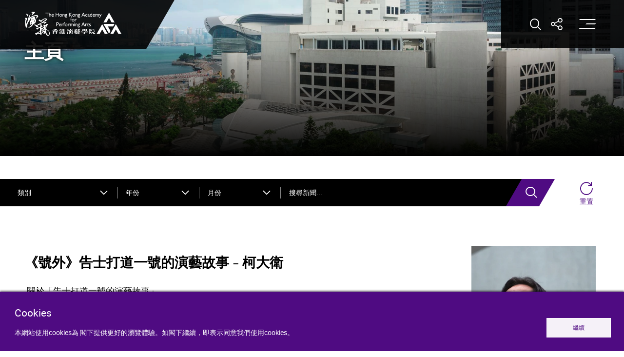

--- FILE ---
content_type: text/html; charset=UTF-8
request_url: https://www.hkapa.edu/tch/dev/news
body_size: 51344
content:
<!DOCTYPE html>
<html class="header-fade no-js site-tc site-main" lang="zh-HK">
    <head>
        <meta content="IE=edge" http-equiv="X-UA-Compatible">
        <meta name="format-detection" content="telephone=no" />
        

        <title>香港演藝學院</title>
<meta charset="utf-8">
<meta name="viewport" content="width=device-width, initial-scale=1">
<meta name="csrf-token" content="DhyUCyUC7ecv3OaMDxFkKUTzmFA5WmOIBaZvRNTj">
<meta name="last-modified" content="2023-03-28T02:43:07">
<meta property="og:image" content="https://www.hkapa.edu/img/og/og_image_admino.webp">
<meta property="og:image:width" content="1200">
<meta property="og:image:height" content="630">
<meta name="twitter:image" content="https://www.hkapa.edu/img/og/og_image_admino.webp">
<meta property="og:url" content="https://www.hkapa.edu/tch/dev/news">        <link rel="apple-touch-icon" sizes="180x180" href="https://www.hkapa.edu/img/favicon/apple-touch-icon.png">
        <link rel="icon" type="image/png" sizes="32x32" href="https://www.hkapa.edu/img/favicon/favicon-32x32.png">
        <link rel="icon" type="image/png" sizes="16x16" href="https://www.hkapa.edu/img/favicon/favicon-16x16.png">
        <link rel="manifest" href="https://www.hkapa.edu/img/favicon/site.webmanifest">
        <link rel="shortcut icon" href="https://www.hkapa.edu/img/favicon/favicon.ico">
        <meta name="msapplication-TileColor" content="#4f0b82">
        <meta name="msapplication-config" content="https://www.hkapa.edu/img/favicon/browserconfig.xml">
        <meta name="theme-color" content="#ffffff">
     <!--    <script>
            (function(i,s,o,g,r,a,m){i['GoogleAnalyticsObject']=r;i[r]=i[r]||function(){
            (i[r].q=i[r].q||[]).push(arguments)},i[r].l=1*new Date();a=s.createElement(o),
            m=s.getElementsByTagName(o)[0];a.async=1;a.src=g;m.parentNode.insertBefore(a,m)
            })(window,document,'script','https://www.google-analytics.com/analytics.js','ga');
            ga('create', 'UA-', 'auto');
            ga('send', 'pageview');
        </script> -->

        
        <script src="https://www.hkapa.edu/js/lib/aos.js"></script>
        <script src="https://www.hkapa.edu/js/lib/rellax.min.js"></script>

        <script src="https://www.hkapa.edu/js/lib/hls.min.js"></script>
        <script src="https://www.hkapa.edu/js/lib/plyr.min.js"></script>
        <script src="https://www.hkapa.edu/js/lib/videojs.min.js"></script>

        <script src="/js/manifest.js?id=29452644d54491d6d9976c42147c4446"></script>

                    <script src="/js/vendor-1656f0b4.js?id=83577442708da3d0b7ba774fe8b73e61"></script>
                    <script src="/js/vendor-3c892d87.js?id=f47e7a27eb2261ccc14c5ea508b4d04d"></script>
                    <script src="/js/vendor-7a5d1693.js?id=951a6a27df2eba1650e5e9ac33a734a4"></script>
                    <script src="/js/vendor-8ab63dfe.js?id=4065c641854de1e412abd6a6885489c4"></script>
                    <script src="/js/vendor-aacc2dbb.js?id=8f278bb9632abf53134c435fbcad5b81"></script>
                    <script src="/js/vendor-b49fab05.js?id=e4c9f4b21c2f59801cc0e941c1f6706b"></script>
                    <script src="/js/vendor-c0d76f48.js?id=15696cd5b5052ef2bce31a43c3af3660"></script>
                    <script src="/js/vendor-eb2fbf4c.js?id=12722dd1299e71e96d8ef21eb0eaab95"></script>
                    <script src="/js/vendor-f945abb9.js?id=5cf6cda2d40de18c7e5c7677a322c8cb"></script>
        
                <link href="/css/style-017397ff.css?id=0def775c7e3d5f287c398bb66d95eb6b" type="text/css" rel="stylesheet" />
                <link href="/css/style-2ec63bf6.css?id=b7bec3c43b2d667a1714e593ac82f7fc" type="text/css" rel="stylesheet" />
                
                    <script src="/js/app-49eac513.js?id=276b24a3a501ecf41ae14b2c838bb5f5" defer></script>
                    <script src="/js/app-55d0d55c.js?id=8d0d04ffa3b02d79a8f59e86cd1e7721" defer></script>
        
        <noscript>
            <style>
                [data-aos] {
                  pointer-events: auto !important;
                  visibility: visible !important;
                  opacity: 1 !important;
                  transform: none !important;
                }
            </style>
        </noscript>
        
                <!-- Google Tag Manager -->
<script>(function(w,d,s,l,i){w[l]=w[l]||[];w[l].push({'gtm.start':
new Date().getTime(),event:'gtm.js'});var f=d.getElementsByTagName(s)[0],
j=d.createElement(s),dl=l!='dataLayer'?'&l='+l:'';j.async=true;j.src=
'https://www.googletagmanager.com/gtm.js?id='+i+dl;f.parentNode.insertBefore(j,f);
})(window,document,'script','dataLayer','GTM-M5NFWNT');</script>
<!-- End Google Tag Manager -->
            
        <script>
var _hmt = _hmt || [];
(function() {
  var hm = document.createElement("script");
  hm.src = "https://hm.baidu.com/hm.js?9417faeb1b96134836a81fd9e92883dc";
  var s = document.getElementsByTagName("script")[0]; 
  s.parentNode.insertBefore(hm, s);
})();
</script>

<!-- Google Tag Manager -->
<script>(function(w,d,s,l,i){w[l]=w[l]||[];w[l].push({'gtm.start':
new Date().getTime(),event:'gtm.js'});var f=d.getElementsByTagName(s)[0],
j=d.createElement(s),dl=l!='dataLayer'?'&l='+l:'';j.async=true;j.src=
'https://www.googletagmanager.com/gtm.js?id='+i+dl;f.parentNode.insertBefore(j,f);
})(window,document,'script','dataLayer','GTM-MCTCDBZ5');</script>
<!-- End Google Tag Manager -->

    </head>
    <body>
        

        <div class="wrapper">
            <noscript><div class="no-js-alert" data-nosnippet="true"><strong>Notice: </strong>JavaScript is not enabled. Please enable JavaScript to view this site.</div></noscript>

            <div data-server-rendered="true" id="app" data-page="{&quot;component&quot;:&quot;press-listing&quot;,&quot;props&quot;:{&quot;errors&quot;:{},&quot;base&quot;:{&quot;baseLocale&quot;:[{&quot;displayName&quot;:&quot;EN&quot;,&quot;pageUrl&quot;:&quot;/dev/news&quot;,&quot;rootUrl&quot;:&quot;/&quot;,&quot;baseUrl&quot;:&quot;/&quot;,&quot;code&quot;:&quot;en-US&quot;,&quot;key&quot;:&quot;en&quot;,&quot;visible&quot;:true,&quot;active&quot;:false},{&quot;displayName&quot;:&quot;繁&quot;,&quot;pageUrl&quot;:&quot;/tch/dev/news&quot;,&quot;rootUrl&quot;:&quot;/tch&quot;,&quot;baseUrl&quot;:&quot;/tch&quot;,&quot;code&quot;:&quot;zh-Hant&quot;,&quot;key&quot;:&quot;tc&quot;,&quot;visible&quot;:false,&quot;active&quot;:true},{&quot;displayName&quot;:&quot;简&quot;,&quot;pageUrl&quot;:&quot;/sch/dev/news&quot;,&quot;rootUrl&quot;:&quot;/sch&quot;,&quot;baseUrl&quot;:&quot;/sch&quot;,&quot;code&quot;:&quot;zh-Hans&quot;,&quot;key&quot;:&quot;sc&quot;,&quot;visible&quot;:true,&quot;active&quot;:false}],&quot;site&quot;:{&quot;key&quot;:&quot;main&quot;,&quot;sname&quot;:null,&quot;name&quot;:&quot;香港演藝學院&quot;,&quot;locale&quot;:&quot;tc&quot;},&quot;socialItems&quot;:[{&quot;name&quot;:&quot;Facebook&quot;,&quot;href&quot;:&quot;https://www.facebook.com/HKAPA.edu&quot;,&quot;iconClass&quot;:&quot;ico--fb&quot;},{&quot;name&quot;:&quot;YouTube&quot;,&quot;href&quot;:&quot;https://www.youtube.com/HKAPAPR&quot;,&quot;iconClass&quot;:&quot;ico--yt&quot;},{&quot;name&quot;:&quot;Instagram&quot;,&quot;href&quot;:&quot;https://www.instagram.com/hkapa_edu&quot;,&quot;iconClass&quot;:&quot;ico--ig&quot;},{&quot;name&quot;:&quot;Twitter&quot;,&quot;href&quot;:&quot;https://twitter.com/hkapa&quot;,&quot;iconClass&quot;:&quot;ico--tw&quot;},{&quot;name&quot;:&quot;WeChat&quot;,&quot;iconClass&quot;:&quot;ico--wechat&quot;},{&quot;name&quot;:&quot;LinkedIn&quot;,&quot;href&quot;:&quot;https://www.linkedin.com/school/hkapa&quot;,&quot;iconClass&quot;:&quot;ico--in2&quot;}],&quot;wechatqrsrc&quot;:&quot;/img/img_wechat-qr.webp&quot;,&quot;header&quot;:[],&quot;main&quot;:[{&quot;data&quot;:{&quot;oid&quot;:null,&quot;urlkey&quot;:&quot;about-hkapa&quot;,&quot;href&quot;:&quot;{\&quot;type\&quot;:\&quot;link\&quot;,\&quot;module\&quot;:\&quot;page\&quot;,\&quot;oid\&quot;:5893,\&quot;target\&quot;:\&quot;\&quot;}&quot;,&quot;visibility&quot;:&quot;show&quot;,&quot;open&quot;:true,&quot;title_en&quot;:&quot;About HKAPA&quot;,&quot;title_tch&quot;:&quot;簡介 &quot;,&quot;title_sch&quot;:&quot;简介&quot;,&quot;undefined&quot;:&quot;&quot;},&quot;id&quot;:&quot;TPA21EZB&quot;,&quot;children&quot;:[{&quot;data&quot;:{&quot;oid&quot;:null,&quot;urlkey&quot;:&quot;director-s-welcome&quot;,&quot;href&quot;:&quot;&quot;,&quot;visibility&quot;:&quot;show&quot;,&quot;open&quot;:true,&quot;title_en&quot;:&quot;Directors' Welcome&quot;,&quot;title_tch&quot;:&quot;校長序言&quot;,&quot;title_sch&quot;:&quot;校长序言&quot;,&quot;undefined&quot;:&quot;Director's Welcome&quot;},&quot;id&quot;:&quot;RCSPKJHA&quot;,&quot;children&quot;:[{&quot;data&quot;:{&quot;oid&quot;:null,&quot;urlkey&quot;:&quot;director&quot;,&quot;href&quot;:&quot;{\&quot;type\&quot;:\&quot;link\&quot;,\&quot;module\&quot;:\&quot;page\&quot;,\&quot;oid\&quot;:68563,\&quot;target\&quot;:\&quot;\&quot;}&quot;,&quot;visibility&quot;:&quot;show&quot;,&quot;open&quot;:true,&quot;title_en&quot;:&quot;Director&quot;,&quot;title_tch&quot;:&quot;校長&quot;,&quot;title_sch&quot;:&quot;校长&quot;,&quot;undefined&quot;:&quot;Acting Director's Welcome&quot;},&quot;id&quot;:&quot;UZZJP0K5&quot;,&quot;title&quot;:&quot;校長&quot;,&quot;href&quot;:&quot;/tch/about-hkapa/director-s-welcome/director&quot;,&quot;target&quot;:&quot;&quot;},{&quot;data&quot;:{&quot;oid&quot;:null,&quot;urlkey&quot;:&quot;deputy-director-academic&quot;,&quot;href&quot;:&quot;{\&quot;type\&quot;:\&quot;link\&quot;,\&quot;module\&quot;:\&quot;page\&quot;,\&quot;oid\&quot;:66730,\&quot;target\&quot;:\&quot;\&quot;}&quot;,&quot;visibility&quot;:&quot;show&quot;,&quot;open&quot;:true,&quot;title_en&quot;:&quot;Deputy Director (Academic)&quot;,&quot;title_tch&quot;:&quot;副校長（學術）&quot;,&quot;title_sch&quot;:&quot;副校长（学术）&quot;},&quot;id&quot;:&quot;9D5ZRSMI&quot;,&quot;title&quot;:&quot;副校長（學術）&quot;,&quot;href&quot;:&quot;/tch/about-hkapa/director-s-welcome/deputy-director-academic&quot;,&quot;target&quot;:&quot;&quot;}],&quot;title&quot;:&quot;校長序言&quot;,&quot;href&quot;:&quot;/tch/about-hkapa/director-s-welcome&quot;,&quot;target&quot;:&quot;&quot;},{&quot;data&quot;:{&quot;oid&quot;:null,&quot;urlkey&quot;:&quot;governance&quot;,&quot;href&quot;:&quot;{\&quot;type\&quot;:\&quot;link\&quot;,\&quot;module\&quot;:\&quot;page\&quot;,\&quot;oid\&quot;:54741,\&quot;target\&quot;:\&quot;\&quot;}&quot;,&quot;visibility&quot;:&quot;show&quot;,&quot;open&quot;:false,&quot;title_en&quot;:&quot;Governance&quot;,&quot;title_tch&quot;:&quot;學院管治與校董會&quot;,&quot;title_sch&quot;:&quot;学院管治与校董会&quot;,&quot;undefined&quot;:&quot;&quot;},&quot;id&quot;:&quot;HBUI8L8L&quot;,&quot;children&quot;:[{&quot;data&quot;:{&quot;oid&quot;:null,&quot;urlkey&quot;:&quot;council-membership&quot;,&quot;href&quot;:&quot;{\&quot;type\&quot;:\&quot;link\&quot;,\&quot;module\&quot;:\&quot;page\&quot;,\&quot;oid\&quot;:54740,\&quot;target\&quot;:\&quot;\&quot;}&quot;,&quot;visibility&quot;:&quot;show&quot;,&quot;open&quot;:true,&quot;title_en&quot;:&quot;Council Membership&quot;,&quot;title_tch&quot;:&quot;校董會成員名單&quot;,&quot;title_sch&quot;:&quot;校董会成员名单&quot;},&quot;id&quot;:&quot;R8AEFZ52&quot;,&quot;title&quot;:&quot;校董會成員名單&quot;,&quot;href&quot;:&quot;/tch/about-hkapa/governance/council-membership&quot;,&quot;target&quot;:&quot;&quot;},{&quot;data&quot;:{&quot;oid&quot;:null,&quot;urlkey&quot;:&quot;council-chairmen&quot;,&quot;href&quot;:&quot;{\&quot;type\&quot;:\&quot;link\&quot;,\&quot;module\&quot;:\&quot;page\&quot;,\&quot;oid\&quot;:53466,\&quot;target\&quot;:\&quot;\&quot;}&quot;,&quot;visibility&quot;:&quot;show&quot;,&quot;open&quot;:true,&quot;title_en&quot;:&quot;Council Chairmen&quot;,&quot;title_tch&quot;:&quot;校董會主席&quot;,&quot;title_sch&quot;:&quot;校董会主席&quot;},&quot;id&quot;:&quot;4LTLBXRL&quot;,&quot;title&quot;:&quot;校董會主席&quot;,&quot;href&quot;:&quot;/tch/about-hkapa/governance/council-chairmen&quot;,&quot;target&quot;:&quot;&quot;},{&quot;data&quot;:{&quot;oid&quot;:null,&quot;urlkey&quot;:&quot;council-committees&quot;,&quot;href&quot;:&quot;{\&quot;type\&quot;:\&quot;link\&quot;,\&quot;module\&quot;:\&quot;page\&quot;,\&quot;oid\&quot;:47504,\&quot;target\&quot;:\&quot;\&quot;}&quot;,&quot;visibility&quot;:&quot;show&quot;,&quot;open&quot;:true,&quot;title_en&quot;:&quot;Council Committees&quot;,&quot;title_tch&quot;:&quot;校董會附屬委員會&quot;,&quot;title_sch&quot;:&quot;校董会附属委员会&quot;,&quot;undefined&quot;:&quot;&quot;},&quot;id&quot;:&quot;NCQCPE1Y&quot;,&quot;title&quot;:&quot;校董會附屬委員會&quot;,&quot;href&quot;:&quot;/tch/about-hkapa/governance/council-committees&quot;,&quot;target&quot;:&quot;&quot;},{&quot;data&quot;:{&quot;oid&quot;:null,&quot;urlkey&quot;:&quot;council-secretariat&quot;,&quot;href&quot;:&quot;{\&quot;type\&quot;:\&quot;link\&quot;,\&quot;module\&quot;:\&quot;page\&quot;,\&quot;oid\&quot;:47505,\&quot;target\&quot;:\&quot;\&quot;}&quot;,&quot;visibility&quot;:&quot;show&quot;,&quot;open&quot;:true,&quot;title_en&quot;:&quot;Council Secretariat &quot;,&quot;title_tch&quot;:&quot;校董會秘書處&quot;,&quot;title_sch&quot;:&quot;校董会秘书处&quot;,&quot;undefined&quot;:&quot;on&quot;},&quot;id&quot;:&quot;WTEWD5UR&quot;,&quot;title&quot;:&quot;校董會秘書處&quot;,&quot;href&quot;:&quot;/tch/about-hkapa/governance/council-secretariat&quot;,&quot;target&quot;:&quot;&quot;}],&quot;title&quot;:&quot;學院管治與校董會&quot;,&quot;href&quot;:&quot;/tch/about-hkapa/governance&quot;,&quot;target&quot;:&quot;&quot;},{&quot;data&quot;:{&quot;oid&quot;:null,&quot;urlkey&quot;:&quot;management-administration-structure&quot;,&quot;href&quot;:&quot;{\&quot;href_en\&quot;:\&quot;/f/upload/64253/144471/Organisational_Chart_1_Oct_2025.pdf\&quot;,\&quot;href_tch\&quot;:\&quot;/f/upload/64253/144471/Organisational_Chart_1_Oct_2025.pdf\&quot;,\&quot;href_sch\&quot;:\&quot;/f/upload/64253/144471/Organisational_Chart_1_Oct_2025.pdf\&quot;,\&quot;target\&quot;:\&quot;_blank\&quot;}&quot;,&quot;visibility&quot;:&quot;show&quot;,&quot;open&quot;:false,&quot;title_en&quot;:&quot;Management &amp; Administration Structure&quot;,&quot;title_tch&quot;:&quot;管理與行政架構&quot;,&quot;title_sch&quot;:&quot;管理与行政架构&quot;,&quot;undefined&quot;:&quot;on&quot;},&quot;id&quot;:&quot;GB5E89TM&quot;,&quot;children&quot;:[{&quot;data&quot;:{&quot;oid&quot;:null,&quot;urlkey&quot;:&quot;directors&quot;,&quot;href&quot;:&quot;{\&quot;type\&quot;:\&quot;link\&quot;,\&quot;module\&quot;:\&quot;page\&quot;,\&quot;oid\&quot;:62011,\&quot;target\&quot;:\&quot;\&quot;}&quot;,&quot;visibility&quot;:&quot;show&quot;,&quot;open&quot;:true,&quot;title_en&quot;:&quot;Directors&quot;,&quot;title_tch&quot;:&quot;校長&quot;,&quot;title_sch&quot;:&quot;校长&quot;,&quot;undefined&quot;:&quot;Director&quot;},&quot;id&quot;:&quot;RLUU2WC3&quot;,&quot;title&quot;:&quot;校長&quot;,&quot;href&quot;:&quot;/tch/about-hkapa/management-administration-structure/directors&quot;,&quot;target&quot;:&quot;&quot;}],&quot;title&quot;:&quot;管理與行政架構&quot;,&quot;href&quot;:&quot;/f/upload/64253/144471/Organisational_Chart_1_Oct_2025.pdf&quot;,&quot;target&quot;:&quot;_blank&quot;},{&quot;data&quot;:{&quot;oid&quot;:null,&quot;urlkey&quot;:&quot;policies&quot;,&quot;href&quot;:&quot;{\&quot;type\&quot;:\&quot;link\&quot;,\&quot;module\&quot;:\&quot;page\&quot;,\&quot;oid\&quot;:54997,\&quot;target\&quot;:\&quot;\&quot;}&quot;,&quot;visibility&quot;:&quot;show&quot;,&quot;open&quot;:true,&quot;title_en&quot;:&quot;Policies&quot;,&quot;title_tch&quot;:&quot;政策&quot;,&quot;title_sch&quot;:&quot;政策&quot;},&quot;id&quot;:&quot;P3TUVQH9&quot;,&quot;title&quot;:&quot;政策&quot;,&quot;href&quot;:&quot;/tch/about-hkapa/policies&quot;,&quot;target&quot;:&quot;&quot;},{&quot;data&quot;:{&quot;oid&quot;:null,&quot;urlkey&quot;:&quot;facts-figures&quot;,&quot;href&quot;:&quot;{\&quot;type\&quot;:\&quot;link\&quot;,\&quot;module\&quot;:\&quot;page\&quot;,\&quot;oid\&quot;:48756,\&quot;target\&quot;:\&quot;\&quot;}&quot;,&quot;visibility&quot;:&quot;show&quot;,&quot;open&quot;:false,&quot;title_en&quot;:&quot;Facts &amp; Figures&quot;,&quot;title_tch&quot;:&quot;數據一覽&quot;,&quot;title_sch&quot;:&quot;数据一览&quot;,&quot;undefined&quot;:&quot;&quot;},&quot;id&quot;:&quot;NJR2TLID&quot;,&quot;children&quot;:[{&quot;data&quot;:{&quot;oid&quot;:null,&quot;urlkey&quot;:&quot;student-enrolment&quot;,&quot;href&quot;:&quot;{\&quot;type\&quot;:\&quot;link\&quot;,\&quot;module\&quot;:\&quot;page\&quot;,\&quot;oid\&quot;:48755,\&quot;target\&quot;:\&quot;\&quot;}&quot;,&quot;visibility&quot;:&quot;show&quot;,&quot;open&quot;:true,&quot;title_en&quot;:&quot;Student Enrolment &quot;,&quot;title_tch&quot;:&quot;學生人數&quot;,&quot;title_sch&quot;:&quot;学生人数&quot;},&quot;id&quot;:&quot;NKGEN7M3&quot;,&quot;title&quot;:&quot;學生人數&quot;,&quot;href&quot;:&quot;/tch/about-hkapa/facts-figures/student-enrolment&quot;,&quot;target&quot;:&quot;&quot;},{&quot;data&quot;:{&quot;oid&quot;:null,&quot;urlkey&quot;:&quot;graduate-employment-survey&quot;,&quot;href&quot;:&quot;{\&quot;type\&quot;:\&quot;link\&quot;,\&quot;module\&quot;:\&quot;page\&quot;,\&quot;oid\&quot;:48758,\&quot;target\&quot;:\&quot;\&quot;}&quot;,&quot;visibility&quot;:&quot;show&quot;,&quot;open&quot;:true,&quot;title_en&quot;:&quot;Graduate Employment Survey&quot;,&quot;title_tch&quot;:&quot;畢業生就業調查&quot;,&quot;title_sch&quot;:&quot;毕业生就业调查&quot;,&quot;undefined&quot;:&quot;&quot;},&quot;id&quot;:&quot;9GO5RU21&quot;,&quot;title&quot;:&quot;畢業生就業調查&quot;,&quot;href&quot;:&quot;/tch/about-hkapa/facts-figures/graduate-employment-survey&quot;,&quot;target&quot;:&quot;&quot;},{&quot;data&quot;:{&quot;oid&quot;:null,&quot;urlkey&quot;:&quot;staff&quot;,&quot;href&quot;:&quot;{\&quot;type\&quot;:\&quot;link\&quot;,\&quot;module\&quot;:\&quot;page\&quot;,\&quot;oid\&quot;:48757,\&quot;target\&quot;:\&quot;\&quot;}&quot;,&quot;visibility&quot;:&quot;show&quot;,&quot;open&quot;:true,&quot;title_en&quot;:&quot;Staff&quot;,&quot;title_tch&quot;:&quot;員工&quot;,&quot;title_sch&quot;:&quot;员工&quot;,&quot;undefined&quot;:&quot;&quot;},&quot;id&quot;:&quot;XDAIJ0E0&quot;,&quot;title&quot;:&quot;員工&quot;,&quot;href&quot;:&quot;/tch/about-hkapa/facts-figures/staff&quot;,&quot;target&quot;:&quot;&quot;},{&quot;data&quot;:{&quot;oid&quot;:null,&quot;urlkey&quot;:&quot;finance&quot;,&quot;href&quot;:&quot;{\&quot;type\&quot;:\&quot;link\&quot;,\&quot;module\&quot;:\&quot;page\&quot;,\&quot;oid\&quot;:48759,\&quot;target\&quot;:\&quot;\&quot;}&quot;,&quot;visibility&quot;:&quot;show&quot;,&quot;open&quot;:true,&quot;title_en&quot;:&quot;Finance&quot;,&quot;title_tch&quot;:&quot;財政&quot;,&quot;title_sch&quot;:&quot;财政&quot;},&quot;id&quot;:&quot;WSEXTP7G&quot;,&quot;title&quot;:&quot;財政&quot;,&quot;href&quot;:&quot;/tch/about-hkapa/facts-figures/finance&quot;,&quot;target&quot;:&quot;&quot;}],&quot;title&quot;:&quot;數據一覽&quot;,&quot;href&quot;:&quot;/tch/about-hkapa/facts-figures&quot;,&quot;target&quot;:&quot;&quot;},{&quot;data&quot;:{&quot;oid&quot;:null,&quot;urlkey&quot;:&quot;honorary-awardees&quot;,&quot;href&quot;:&quot;{\&quot;href_en\&quot;:\&quot;/honorary-awardee/doctorate\&quot;,\&quot;href_tch\&quot;:\&quot;/honorary-awardee/doctorate\&quot;,\&quot;href_sch\&quot;:\&quot;/honorary-awardee/doctorate\&quot;,\&quot;target\&quot;:\&quot;\&quot;}&quot;,&quot;visibility&quot;:&quot;show&quot;,&quot;open&quot;:false,&quot;title_en&quot;:&quot;Honorary Awardees &quot;,&quot;title_tch&quot;:&quot;榮譽博士 / 院士&quot;,&quot;title_sch&quot;:&quot;荣誉博士 / 院士&quot;,&quot;undefined&quot;:&quot;About Us&quot;},&quot;id&quot;:&quot;L8OULJ0I&quot;,&quot;children&quot;:[{&quot;data&quot;:{&quot;oid&quot;:null,&quot;urlkey&quot;:&quot;honorary-doctorate&quot;,&quot;href&quot;:&quot;{\&quot;href_en\&quot;:\&quot;/honorary-awardee/doctorate\&quot;,\&quot;href_tch\&quot;:\&quot;/honorary-awardee/doctorate\&quot;,\&quot;href_sch\&quot;:\&quot;/honorary-awardee/doctorate\&quot;,\&quot;target\&quot;:\&quot;\&quot;}&quot;,&quot;visibility&quot;:&quot;show&quot;,&quot;open&quot;:true,&quot;title_en&quot;:&quot;Honorary Doctorate&quot;,&quot;title_tch&quot;:&quot;榮譽博士&quot;,&quot;title_sch&quot;:&quot;荣誉博士&quot;,&quot;undefined&quot;:&quot;About Us&quot;},&quot;id&quot;:&quot;NI067B66&quot;,&quot;title&quot;:&quot;榮譽博士&quot;,&quot;href&quot;:&quot;/tch/honorary-awardee/doctorate&quot;,&quot;target&quot;:&quot;&quot;},{&quot;data&quot;:{&quot;oid&quot;:null,&quot;urlkey&quot;:&quot;honorary-fellow&quot;,&quot;href&quot;:&quot;{\&quot;href_en\&quot;:\&quot;/honorary-awardee/fellow\&quot;,\&quot;href_tch\&quot;:\&quot;/honorary-awardee/fellow\&quot;,\&quot;href_sch\&quot;:\&quot;/honorary-awardee/fellow\&quot;,\&quot;target\&quot;:\&quot;\&quot;}&quot;,&quot;visibility&quot;:&quot;show&quot;,&quot;open&quot;:true,&quot;title_en&quot;:&quot;Honorary Fellow&quot;,&quot;title_tch&quot;:&quot;榮譽院士&quot;,&quot;title_sch&quot;:&quot;荣誉院士&quot;,&quot;undefined&quot;:&quot;About Us&quot;},&quot;id&quot;:&quot;OUMELXFM&quot;,&quot;title&quot;:&quot;榮譽院士&quot;,&quot;href&quot;:&quot;/tch/honorary-awardee/fellow&quot;,&quot;target&quot;:&quot;&quot;}],&quot;title&quot;:&quot;榮譽博士 / 院士&quot;,&quot;href&quot;:&quot;/tch/honorary-awardee/doctorate&quot;,&quot;target&quot;:&quot;&quot;},{&quot;data&quot;:{&quot;oid&quot;:null,&quot;urlkey&quot;:&quot;awards-achievements&quot;,&quot;href&quot;:&quot;&quot;,&quot;visibility&quot;:&quot;show&quot;,&quot;open&quot;:false,&quot;title_en&quot;:&quot;Awards &amp; Achievements&quot;,&quot;title_tch&quot;:&quot;獎項及成就&quot;,&quot;title_sch&quot;:&quot;奖项及成就&quot;,&quot;undefined&quot;:&quot;on&quot;},&quot;id&quot;:&quot;HICCCSRC&quot;,&quot;children&quot;:[{&quot;data&quot;:{&quot;oid&quot;:null,&quot;urlkey&quot;:&quot;academy-awards&quot;,&quot;href&quot;:&quot;{\&quot;type\&quot;:\&quot;link\&quot;,\&quot;module\&quot;:\&quot;page\&quot;,\&quot;oid\&quot;:64206,\&quot;target\&quot;:\&quot;\&quot;}&quot;,&quot;visibility&quot;:&quot;show&quot;,&quot;open&quot;:true,&quot;title_en&quot;:&quot;Academy Awards&quot;,&quot;title_tch&quot;:&quot;學院獎項&quot;,&quot;title_sch&quot;:&quot;学院奖项&quot;,&quot;undefined&quot;:&quot;on&quot;},&quot;id&quot;:&quot;VRF44XJW&quot;,&quot;title&quot;:&quot;學院獎項&quot;,&quot;href&quot;:&quot;/tch/about-hkapa/awards-achievements/academy-awards&quot;,&quot;target&quot;:&quot;&quot;},{&quot;data&quot;:{&quot;oid&quot;:null,&quot;urlkey&quot;:&quot;other-awards&quot;,&quot;href&quot;:&quot;{\&quot;href_en\&quot;:\&quot;/awards\&quot;,\&quot;href_tch\&quot;:\&quot;/awards\&quot;,\&quot;href_sch\&quot;:\&quot;/awards\&quot;,\&quot;target\&quot;:\&quot;\&quot;}&quot;,&quot;visibility&quot;:&quot;show&quot;,&quot;open&quot;:true,&quot;title_en&quot;:&quot;Other Awards&quot;,&quot;title_tch&quot;:&quot;其他獎項&quot;,&quot;title_sch&quot;:&quot;其他奖项&quot;,&quot;undefined&quot;:&quot;on&quot;},&quot;id&quot;:&quot;3UPFG5CK&quot;,&quot;title&quot;:&quot;其他獎項&quot;,&quot;href&quot;:&quot;/tch/awards&quot;,&quot;target&quot;:&quot;&quot;}],&quot;title&quot;:&quot;獎項及成就&quot;,&quot;href&quot;:&quot;/tch/about-hkapa/awards-achievements&quot;,&quot;target&quot;:&quot;&quot;},{&quot;data&quot;:{&quot;oid&quot;:null,&quot;urlkey&quot;:&quot;academic-support-administrative-and-other-institutional-offices&quot;,&quot;href&quot;:&quot;{\&quot;type\&quot;:\&quot;link\&quot;,\&quot;module\&quot;:\&quot;page\&quot;,\&quot;oid\&quot;:62648,\&quot;target\&quot;:\&quot;\&quot;}&quot;,&quot;visibility&quot;:&quot;show&quot;,&quot;open&quot;:true,&quot;title_en&quot;:&quot;Academic Support, Administrative and Other Institutional Offices&quot;,&quot;title_tch&quot;:&quot;學術支援、行政及其他學院部門&quot;,&quot;title_sch&quot;:&quot;学术支援、行政及其他学院部门&quot;,&quot;undefined&quot;:&quot;Completed Projects&quot;},&quot;id&quot;:&quot;P9O646SN&quot;,&quot;children&quot;:[{&quot;data&quot;:{&quot;oid&quot;:60987,&quot;urlkey&quot;:&quot;campus-development-office&quot;,&quot;href&quot;:&quot;{\&quot;type\&quot;:\&quot;link\&quot;,\&quot;module\&quot;:\&quot;page\&quot;,\&quot;oid\&quot;:62637,\&quot;target\&quot;:\&quot;\&quot;}&quot;,&quot;visibility&quot;:&quot;show&quot;,&quot;open&quot;:true,&quot;title_en&quot;:&quot;Campus Development Office&quot;,&quot;title_tch&quot;:&quot;校園發展處&quot;,&quot;title_sch&quot;:&quot;校园发展处&quot;,&quot;undefined&quot;:&quot;on&quot;},&quot;id&quot;:&quot;VAXJ5LB6&quot;,&quot;children&quot;:[{&quot;data&quot;:{&quot;oid&quot;:null,&quot;urlkey&quot;:&quot;services&quot;,&quot;href&quot;:&quot;{\&quot;type\&quot;:\&quot;link\&quot;,\&quot;module\&quot;:\&quot;page\&quot;,\&quot;oid\&quot;:5911,\&quot;target\&quot;:\&quot;\&quot;}&quot;,&quot;visibility&quot;:&quot;show&quot;,&quot;open&quot;:true,&quot;title_en&quot;:&quot;Services&quot;,&quot;title_tch&quot;:&quot;服務範圍&quot;,&quot;title_sch&quot;:&quot;服务范围&quot;},&quot;id&quot;:&quot;1ZQ9JYR0&quot;,&quot;title&quot;:&quot;服務範圍&quot;,&quot;href&quot;:&quot;/tch/about-hkapa/academic-support-administrative-and-other-institutional-offices/campus-development-office/services&quot;,&quot;target&quot;:&quot;&quot;},{&quot;data&quot;:{&quot;oid&quot;:null,&quot;urlkey&quot;:&quot;electric-vehicles-charging-station&quot;,&quot;href&quot;:&quot;{\&quot;type\&quot;:\&quot;link\&quot;,\&quot;module\&quot;:\&quot;page\&quot;,\&quot;oid\&quot;:64991,\&quot;target\&quot;:\&quot;\&quot;}&quot;,&quot;visibility&quot;:&quot;show&quot;,&quot;open&quot;:true,&quot;title_en&quot;:&quot;Electric Vehicles Charging Station&quot;,&quot;title_tch&quot;:&quot;電動車充電站&quot;,&quot;title_sch&quot;:&quot;电动车充电站&quot;},&quot;id&quot;:&quot;Y05Q27UK&quot;,&quot;children&quot;:[],&quot;title&quot;:&quot;電動車充電站&quot;,&quot;href&quot;:&quot;/tch/about-hkapa/academic-support-administrative-and-other-institutional-offices/campus-development-office/electric-vehicles-charging-station&quot;,&quot;target&quot;:&quot;&quot;},{&quot;data&quot;:{&quot;oid&quot;:null,&quot;urlkey&quot;:&quot;completed-project&quot;,&quot;href&quot;:&quot;{\&quot;type\&quot;:\&quot;link\&quot;,\&quot;module\&quot;:\&quot;page\&quot;,\&quot;oid\&quot;:5907,\&quot;target\&quot;:\&quot;\&quot;}&quot;,&quot;visibility&quot;:&quot;show&quot;,&quot;open&quot;:true,&quot;title_en&quot;:&quot;Completed Project&quot;,&quot;title_tch&quot;:&quot;已完成項目&quot;,&quot;title_sch&quot;:&quot;已完成项目&quot;},&quot;id&quot;:&quot;9K0QH0SY&quot;,&quot;title&quot;:&quot;已完成項目&quot;,&quot;href&quot;:&quot;/tch/about-hkapa/academic-support-administrative-and-other-institutional-offices/campus-development-office/completed-project&quot;,&quot;target&quot;:&quot;&quot;},{&quot;data&quot;:{&quot;oid&quot;:null,&quot;urlkey&quot;:&quot;related-links&quot;,&quot;href&quot;:&quot;{\&quot;type\&quot;:\&quot;link\&quot;,\&quot;module\&quot;:\&quot;page\&quot;,\&quot;oid\&quot;:38765,\&quot;target\&quot;:\&quot;\&quot;}&quot;,&quot;visibility&quot;:&quot;show&quot;,&quot;open&quot;:true,&quot;title_en&quot;:&quot;Related Links&quot;,&quot;title_tch&quot;:&quot;相關連結&quot;,&quot;title_sch&quot;:&quot;相关连结&quot;},&quot;id&quot;:&quot;4AUZDKQR&quot;,&quot;title&quot;:&quot;相關連結&quot;,&quot;href&quot;:&quot;/tch/about-hkapa/academic-support-administrative-and-other-institutional-offices/campus-development-office/related-links&quot;,&quot;target&quot;:&quot;&quot;},{&quot;data&quot;:{&quot;oid&quot;:null,&quot;urlkey&quot;:&quot;contact-us&quot;,&quot;href&quot;:&quot;{\&quot;href_en\&quot;:\&quot;/cdo/contact-us/entry\&quot;,\&quot;href_tch\&quot;:\&quot;/cdo/contact-us/entry\&quot;,\&quot;href_sch\&quot;:\&quot;/cdo/contact-us/entry\&quot;,\&quot;target\&quot;:\&quot;\&quot;}&quot;,&quot;visibility&quot;:&quot;show&quot;,&quot;open&quot;:true,&quot;title_en&quot;:&quot;Contact Us&quot;,&quot;title_tch&quot;:&quot;聯絡我們&quot;,&quot;title_sch&quot;:&quot;联络我们&quot;,&quot;undefined&quot;:&quot;Related Links&quot;},&quot;id&quot;:&quot;O7JKPYAP&quot;,&quot;title&quot;:&quot;聯絡我們&quot;,&quot;href&quot;:&quot;/tch/cdo/contact-us/entry&quot;,&quot;target&quot;:&quot;&quot;}],&quot;title&quot;:&quot;校園發展處&quot;,&quot;href&quot;:&quot;/tch/about-hkapa/academic-support-administrative-and-other-institutional-offices/campus-development-office&quot;,&quot;target&quot;:&quot;&quot;},{&quot;data&quot;:{&quot;oid&quot;:60988,&quot;urlkey&quot;:&quot;communications-office&quot;,&quot;href&quot;:&quot;{\&quot;type\&quot;:\&quot;link\&quot;,\&quot;module\&quot;:\&quot;page\&quot;,\&quot;oid\&quot;:62638,\&quot;target\&quot;:\&quot;\&quot;}&quot;,&quot;visibility&quot;:&quot;show&quot;,&quot;open&quot;:true,&quot;title_en&quot;:&quot;Communications Office&quot;,&quot;title_tch&quot;:&quot;傳訊處&quot;,&quot;title_sch&quot;:&quot;传讯处&quot;,&quot;undefined&quot;:&quot;&quot;},&quot;id&quot;:&quot;GX1WR0OE&quot;,&quot;children&quot;:[{&quot;data&quot;:{&quot;oid&quot;:null,&quot;urlkey&quot;:&quot;media&quot;,&quot;href&quot;:&quot;{\&quot;href_en\&quot;:\&quot;/media\&quot;,\&quot;href_tch\&quot;:\&quot;/tch/media\&quot;,\&quot;href_sch\&quot;:\&quot;/sch/media\&quot;,\&quot;target\&quot;:\&quot;\&quot;}&quot;,&quot;visibility&quot;:&quot;show&quot;,&quot;open&quot;:true,&quot;title_en&quot;:&quot;Media&quot;,&quot;title_tch&quot;:&quot;傳媒&quot;,&quot;title_sch&quot;:&quot;传媒&quot;,&quot;undefined&quot;:&quot;Media&quot;},&quot;id&quot;:&quot;HHHAJ0HC&quot;,&quot;title&quot;:&quot;傳媒&quot;,&quot;href&quot;:&quot;/tch/media&quot;,&quot;target&quot;:&quot;&quot;},{&quot;data&quot;:{&quot;oid&quot;:null,&quot;urlkey&quot;:&quot;publications&quot;,&quot;href&quot;:&quot;{\&quot;href_en\&quot;:\&quot;/publication\&quot;,\&quot;href_tch\&quot;:\&quot;/tch/publication\&quot;,\&quot;href_sch\&quot;:\&quot;/sch/publication\&quot;,\&quot;target\&quot;:\&quot;\&quot;}&quot;,&quot;visibility&quot;:&quot;show&quot;,&quot;open&quot;:true,&quot;title_en&quot;:&quot;Publications&quot;,&quot;title_tch&quot;:&quot;刊物&quot;,&quot;title_sch&quot;:&quot;刊物&quot;,&quot;undefined&quot;:&quot;on&quot;},&quot;id&quot;:&quot;QX4YVW8R&quot;,&quot;title&quot;:&quot;刊物&quot;,&quot;href&quot;:&quot;/tch/publication&quot;,&quot;target&quot;:&quot;&quot;},{&quot;data&quot;:{&quot;oid&quot;:null,&quot;urlkey&quot;:&quot;social-media&quot;,&quot;href&quot;:&quot;{\&quot;href_en\&quot;:\&quot;/media/social-media\&quot;,\&quot;href_tch\&quot;:\&quot;/media/social-media\&quot;,\&quot;href_sch\&quot;:\&quot;/media/social-media\&quot;,\&quot;target\&quot;:\&quot;\&quot;}&quot;,&quot;visibility&quot;:&quot;show&quot;,&quot;open&quot;:true,&quot;title_en&quot;:&quot;Social Media&quot;,&quot;title_tch&quot;:&quot;社交媒體&quot;,&quot;title_sch&quot;:&quot;社交媒体&quot;,&quot;undefined&quot;:&quot;Social Media&quot;},&quot;id&quot;:&quot;0Q5OIDR3&quot;,&quot;title&quot;:&quot;社交媒體&quot;,&quot;href&quot;:&quot;/tch/media/social-media&quot;,&quot;target&quot;:&quot;&quot;},{&quot;data&quot;:{&quot;oid&quot;:null,&quot;urlkey&quot;:&quot;contact-us&quot;,&quot;href&quot;:&quot;{\&quot;href_en\&quot;:\&quot;/comm/contact-us/entry\&quot;,\&quot;href_tch\&quot;:\&quot;/comm/contact-us/entry\&quot;,\&quot;href_sch\&quot;:\&quot;/comm/contact-us/entry\&quot;,\&quot;target\&quot;:\&quot;_blank\&quot;}&quot;,&quot;visibility&quot;:&quot;show&quot;,&quot;open&quot;:true,&quot;title_en&quot;:&quot;Contact Us&quot;,&quot;title_tch&quot;:&quot;聯絡我們&quot;,&quot;title_sch&quot;:&quot;联络我们&quot;,&quot;undefined&quot;:&quot;on&quot;},&quot;id&quot;:&quot;WC9ZAAPF&quot;,&quot;title&quot;:&quot;聯絡我們&quot;,&quot;href&quot;:&quot;/tch/comm/contact-us/entry&quot;,&quot;target&quot;:&quot;_blank&quot;},{&quot;data&quot;:{&quot;oid&quot;:null,&quot;urlkey&quot;:&quot;subscribe-now&quot;,&quot;href&quot;:&quot;{\&quot;href_en\&quot;:\&quot;subscription/entry\&quot;,\&quot;href_tch\&quot;:\&quot;subscription/entry\&quot;,\&quot;href_sch\&quot;:\&quot;subscription/entry\&quot;,\&quot;target\&quot;:\&quot;_blank\&quot;}&quot;,&quot;visibility&quot;:&quot;show&quot;,&quot;open&quot;:true,&quot;title_en&quot;:&quot;Subscribe Now&quot;,&quot;title_tch&quot;:&quot;訂閱演藝快訊&quot;,&quot;title_sch&quot;:&quot;订阅演艺快讯&quot;,&quot;undefined&quot;:&quot;on&quot;},&quot;id&quot;:&quot;2CNCNHZG&quot;,&quot;title&quot;:&quot;訂閱演藝快訊&quot;,&quot;href&quot;:&quot;/tch/subscription/entry&quot;,&quot;target&quot;:&quot;_blank&quot;}],&quot;title&quot;:&quot;傳訊處&quot;,&quot;href&quot;:&quot;/tch/about-hkapa/academic-support-administrative-and-other-institutional-offices/communications-office&quot;,&quot;target&quot;:&quot;&quot;},{&quot;data&quot;:{&quot;oid&quot;:61014,&quot;urlkey&quot;:&quot;development-office&quot;,&quot;href&quot;:&quot;{\&quot;type\&quot;:\&quot;link\&quot;,\&quot;module\&quot;:\&quot;page\&quot;,\&quot;oid\&quot;:5922,\&quot;target\&quot;:\&quot;\&quot;}&quot;,&quot;visibility&quot;:&quot;show&quot;,&quot;open&quot;:true,&quot;title_en&quot;:&quot;Development Office&quot;,&quot;title_tch&quot;:&quot;拓展處&quot;,&quot;title_sch&quot;:&quot;拓展处&quot;,&quot;undefined&quot;:&quot;Development Office&quot;},&quot;id&quot;:&quot;6AVLUR01&quot;,&quot;children&quot;:[{&quot;data&quot;:{&quot;oid&quot;:null,&quot;urlkey&quot;:&quot;giving&quot;,&quot;href&quot;:&quot;{\&quot;type\&quot;:\&quot;link\&quot;,\&quot;module\&quot;:\&quot;page\&quot;,\&quot;oid\&quot;:5805,\&quot;target\&quot;:\&quot;\&quot;}&quot;,&quot;visibility&quot;:&quot;show&quot;,&quot;open&quot;:true,&quot;title_en&quot;:&quot;Giving&quot;,&quot;title_tch&quot;:&quot;支持演藝&quot;,&quot;title_sch&quot;:&quot;支持演艺&quot;},&quot;id&quot;:&quot;61ELB1CV&quot;,&quot;children&quot;:[{&quot;data&quot;:{&quot;oid&quot;:null,&quot;urlkey&quot;:&quot;projects&quot;,&quot;href&quot;:&quot;{\&quot;type\&quot;:\&quot;link\&quot;,\&quot;module\&quot;:\&quot;page\&quot;,\&quot;oid\&quot;:5847,\&quot;target\&quot;:\&quot;\&quot;}&quot;,&quot;visibility&quot;:&quot;show&quot;,&quot;open&quot;:true,&quot;title_en&quot;:&quot;Areas of Support&quot;,&quot;title_tch&quot;:&quot;捐款範疇&quot;,&quot;title_sch&quot;:&quot;捐款范畴&quot;},&quot;id&quot;:&quot;K0MDOREF&quot;,&quot;title&quot;:&quot;捐款範疇&quot;,&quot;href&quot;:&quot;/tch/about-hkapa/academic-support-administrative-and-other-institutional-offices/development-office/giving/projects&quot;,&quot;target&quot;:&quot;&quot;},{&quot;data&quot;:{&quot;oid&quot;:null,&quot;urlkey&quot;:&quot;support-us&quot;,&quot;href&quot;:&quot;{\&quot;type\&quot;:\&quot;link\&quot;,\&quot;module\&quot;:\&quot;page\&quot;,\&quot;oid\&quot;:38997,\&quot;target\&quot;:\&quot;\&quot;}&quot;,&quot;visibility&quot;:&quot;show&quot;,&quot;open&quot;:true,&quot;title_en&quot;:&quot;Support Us&quot;,&quot;title_tch&quot;:&quot;請即捐助&quot;,&quot;title_sch&quot;:&quot;請即捐助&quot;},&quot;id&quot;:&quot;SWXVPUOY&quot;,&quot;title&quot;:&quot;請即捐助&quot;,&quot;href&quot;:&quot;/tch/about-hkapa/academic-support-administrative-and-other-institutional-offices/development-office/giving/support-us&quot;,&quot;target&quot;:&quot;&quot;},{&quot;data&quot;:{&quot;oid&quot;:null,&quot;urlkey&quot;:&quot;our-supporters&quot;,&quot;href&quot;:&quot;{\&quot;type\&quot;:\&quot;link\&quot;,\&quot;module\&quot;:\&quot;page\&quot;,\&quot;oid\&quot;:5816,\&quot;target\&quot;:\&quot;\&quot;}&quot;,&quot;visibility&quot;:&quot;show&quot;,&quot;open&quot;:true,&quot;title_en&quot;:&quot;Our Supporters&quot;,&quot;title_tch&quot;:&quot;善長芳名&quot;,&quot;title_sch&quot;:&quot;善长芳名&quot;},&quot;id&quot;:&quot;PY8AY3BE&quot;,&quot;title&quot;:&quot;善長芳名&quot;,&quot;href&quot;:&quot;/tch/about-hkapa/academic-support-administrative-and-other-institutional-offices/development-office/giving/our-supporters&quot;,&quot;target&quot;:&quot;&quot;},{&quot;data&quot;:{&quot;oid&quot;:null,&quot;urlkey&quot;:&quot;news&quot;,&quot;href&quot;:&quot;{\&quot;href_en\&quot;:\&quot;/giving/news\&quot;,\&quot;href_tch\&quot;:\&quot;/tch/giving/news\&quot;,\&quot;href_sch\&quot;:\&quot;/sch/giving/news\&quot;,\&quot;target\&quot;:\&quot;\&quot;}&quot;,&quot;visibility&quot;:&quot;show&quot;,&quot;open&quot;:true,&quot;title_en&quot;:&quot;News&quot;,&quot;title_tch&quot;:&quot;最新動態&quot;,&quot;title_sch&quot;:&quot;最新动态&quot;,&quot;undefined&quot;:&quot;Event&quot;},&quot;id&quot;:&quot;G5IQQG7N&quot;,&quot;title&quot;:&quot;最新動態&quot;,&quot;href&quot;:&quot;/tch/giving/news&quot;,&quot;target&quot;:&quot;&quot;},{&quot;data&quot;:{&quot;oid&quot;:null,&quot;urlkey&quot;:&quot;the-society-of-the-academy-for-performing-arts-sapa&quot;,&quot;href&quot;:&quot;{\&quot;type\&quot;:\&quot;link\&quot;,\&quot;module\&quot;:\&quot;page\&quot;,\&quot;oid\&quot;:5835,\&quot;target\&quot;:\&quot;\&quot;}&quot;,&quot;visibility&quot;:&quot;show&quot;,&quot;open&quot;:true,&quot;title_en&quot;:&quot;The Society of the Academy for Performing Arts (SAPA)&quot;,&quot;title_tch&quot;:&quot;演藝學院友誼社&quot;,&quot;title_sch&quot;:&quot;演艺学院友谊社&quot;},&quot;id&quot;:&quot;0OAZMMU7&quot;,&quot;title&quot;:&quot;演藝學院友誼社&quot;,&quot;href&quot;:&quot;/tch/about-hkapa/academic-support-administrative-and-other-institutional-offices/development-office/giving/the-society-of-the-academy-for-performing-arts-sapa&quot;,&quot;target&quot;:&quot;&quot;}],&quot;title&quot;:&quot;支持演藝&quot;,&quot;href&quot;:&quot;/tch/about-hkapa/academic-support-administrative-and-other-institutional-offices/development-office/giving&quot;,&quot;target&quot;:&quot;&quot;},{&quot;data&quot;:{&quot;oid&quot;:null,&quot;urlkey&quot;:&quot;alumni&quot;,&quot;href&quot;:&quot;{\&quot;type\&quot;:\&quot;link\&quot;,\&quot;module\&quot;:\&quot;page\&quot;,\&quot;oid\&quot;:62921,\&quot;target\&quot;:\&quot;\&quot;}&quot;,&quot;visibility&quot;:&quot;show&quot;,&quot;open&quot;:true,&quot;title_en&quot;:&quot;Alumni&quot;,&quot;title_tch&quot;:&quot;校友&quot;,&quot;title_sch&quot;:&quot;校友&quot;,&quot;undefined&quot;:&quot;on&quot;},&quot;id&quot;:&quot;T4TMU0OV&quot;,&quot;children&quot;:[{&quot;data&quot;:{&quot;oid&quot;:null,&quot;urlkey&quot;:&quot;academy-alumni-association&quot;,&quot;href&quot;:&quot;{\&quot;href_en\&quot;:\&quot;/alumni-association\&quot;,\&quot;href_tch\&quot;:\&quot;/alumni-association\&quot;,\&quot;href_sch\&quot;:\&quot;/alumni-association\&quot;,\&quot;target\&quot;:\&quot;\&quot;}&quot;,&quot;visibility&quot;:&quot;show&quot;,&quot;open&quot;:true,&quot;title_en&quot;:&quot;Academy Alumni Association&quot;,&quot;title_tch&quot;:&quot;學院校友會&quot;,&quot;title_sch&quot;:&quot;學院校友會&quot;,&quot;undefined&quot;:&quot;Alumni Association&quot;},&quot;id&quot;:&quot;4NB0JVG5&quot;,&quot;children&quot;:[{&quot;data&quot;:{&quot;oid&quot;:null,&quot;urlkey&quot;:&quot;executive-committee&quot;,&quot;href&quot;:&quot;{\&quot;type\&quot;:\&quot;link\&quot;,\&quot;module\&quot;:\&quot;page\&quot;,\&quot;oid\&quot;:5845,\&quot;target\&quot;:\&quot;\&quot;}&quot;,&quot;visibility&quot;:&quot;show&quot;,&quot;open&quot;:true,&quot;title_en&quot;:&quot;Executive Committee&quot;,&quot;title_tch&quot;:&quot;執行委員會&quot;,&quot;title_sch&quot;:&quot;执行委员会&quot;},&quot;id&quot;:&quot;NKMFCWUZ&quot;,&quot;title&quot;:&quot;執行委員會&quot;,&quot;href&quot;:&quot;/tch/about-hkapa/academic-support-administrative-and-other-institutional-offices/development-office/alumni/academy-alumni-association/executive-committee&quot;,&quot;target&quot;:&quot;&quot;},{&quot;data&quot;:{&quot;oid&quot;:null,&quot;urlkey&quot;:&quot;aaa-member-registration&quot;,&quot;href&quot;:&quot;{\&quot;href_en\&quot;:\&quot;/alumni-association/register\&quot;,\&quot;href_tch\&quot;:\&quot;/alumni-association/register\&quot;,\&quot;href_sch\&quot;:\&quot;/alumni-association/register\&quot;,\&quot;target\&quot;:\&quot;\&quot;}&quot;,&quot;visibility&quot;:&quot;show&quot;,&quot;open&quot;:true,&quot;title_en&quot;:&quot;AAA Member Registration&quot;,&quot;title_tch&quot;:&quot;校友會會員登記&quot;,&quot;title_sch&quot;:&quot;校友會會員登記&quot;,&quot;undefined&quot;:&quot;on&quot;},&quot;id&quot;:&quot;NVE77CXJ&quot;,&quot;title&quot;:&quot;校友會會員登記&quot;,&quot;href&quot;:&quot;/tch/alumni-association/register&quot;,&quot;target&quot;:&quot;&quot;},{&quot;data&quot;:{&quot;oid&quot;:null,&quot;urlkey&quot;:&quot;benefits&quot;,&quot;href&quot;:&quot;{\&quot;type\&quot;:\&quot;link\&quot;,\&quot;module\&quot;:\&quot;page\&quot;,\&quot;oid\&quot;:5838,\&quot;target\&quot;:\&quot;\&quot;}&quot;,&quot;visibility&quot;:&quot;show&quot;,&quot;open&quot;:true,&quot;title_en&quot;:&quot;Benefits&quot;,&quot;title_tch&quot;:&quot;會員優惠&quot;,&quot;title_sch&quot;:&quot;会员优惠&quot;},&quot;id&quot;:&quot;FG7R3ZPF&quot;,&quot;title&quot;:&quot;會員優惠&quot;,&quot;href&quot;:&quot;/tch/about-hkapa/academic-support-administrative-and-other-institutional-offices/development-office/alumni/academy-alumni-association/benefits&quot;,&quot;target&quot;:&quot;&quot;},{&quot;data&quot;:{&quot;oid&quot;:null,&quot;urlkey&quot;:&quot;hire-a-talent&quot;,&quot;href&quot;:&quot;{\&quot;href_en\&quot;:\&quot;/alumni-association/job/listing\&quot;,\&quot;href_tch\&quot;:\&quot;/alumni-association/job/listing\&quot;,\&quot;href_sch\&quot;:\&quot;/alumni-association/job/listing\&quot;,\&quot;target\&quot;:\&quot;\&quot;}&quot;,&quot;visibility&quot;:&quot;show&quot;,&quot;open&quot;:true,&quot;title_en&quot;:&quot;Hire A Talent (Member)&quot;,&quot;title_tch&quot;:&quot;藝人廊（會員)&quot;,&quot;title_sch&quot;:&quot;艺人廊（会员)&quot;,&quot;undefined&quot;:&quot;on&quot;},&quot;id&quot;:&quot;AXLU1YG7&quot;,&quot;title&quot;:&quot;藝人廊（會員)&quot;,&quot;href&quot;:&quot;/tch/alumni-association/job/listing&quot;,&quot;target&quot;:&quot;&quot;},{&quot;data&quot;:{&quot;oid&quot;:null,&quot;urlkey&quot;:&quot;hire-a-talent-employer&quot;,&quot;href&quot;:&quot;{\&quot;href_en\&quot;:\&quot;/alumni/contact-us/entry\&quot;,\&quot;href_tch\&quot;:\&quot;/alumni/contact-us/entry\&quot;,\&quot;href_sch\&quot;:\&quot;/alumni/contact-us/entry\&quot;,\&quot;target\&quot;:\&quot;\&quot;}&quot;,&quot;visibility&quot;:&quot;show&quot;,&quot;open&quot;:true,&quot;title_en&quot;:&quot;Hire A Talent (Employer)&quot;,&quot;title_tch&quot;:&quot;藝人廊（僱主)&quot;,&quot;title_sch&quot;:&quot;藝人廊（僱主)&quot;,&quot;undefined&quot;:&quot;/alumni/contact-us/entry&quot;},&quot;id&quot;:&quot;XXY3X1VY&quot;,&quot;title&quot;:&quot;藝人廊（僱主)&quot;,&quot;href&quot;:&quot;/tch/alumni/contact-us/entry&quot;,&quot;target&quot;:&quot;&quot;}],&quot;title&quot;:&quot;學院校友會&quot;,&quot;href&quot;:&quot;/tch/alumni-association&quot;,&quot;target&quot;:&quot;&quot;},{&quot;data&quot;:{&quot;oid&quot;:null,&quot;urlkey&quot;:&quot;events-for-alumni&quot;,&quot;href&quot;:&quot;{\&quot;href_en\&quot;:\&quot;https://www.hkapa.edu/alumni/event\&quot;,\&quot;href_tch\&quot;:\&quot;https://www.hkapa.edu/tch/alumni/event\&quot;,\&quot;href_sch\&quot;:\&quot;https://www.hkapa.edu/sch/alumni/event\&quot;,\&quot;target\&quot;:\&quot;\&quot;}&quot;,&quot;visibility&quot;:&quot;show&quot;,&quot;open&quot;:true,&quot;title_en&quot;:&quot;Alumni Events&quot;,&quot;title_tch&quot;:&quot;校友活動&quot;,&quot;title_sch&quot;:&quot;校友活动&quot;,&quot;undefined&quot;:&quot;Event&quot;},&quot;id&quot;:&quot;MKQO51C0&quot;,&quot;title&quot;:&quot;校友活動&quot;,&quot;href&quot;:&quot;https://www.hkapa.edu/tch/alumni/event&quot;,&quot;target&quot;:&quot;&quot;},{&quot;data&quot;:{&quot;oid&quot;:null,&quot;urlkey&quot;:&quot;event-highlights&quot;,&quot;href&quot;:&quot;{\&quot;href_en\&quot;:\&quot;alumni/gallery\&quot;,\&quot;href_tch\&quot;:\&quot;alumni/gallery\&quot;,\&quot;href_sch\&quot;:\&quot;alumni/gallery\&quot;,\&quot;target\&quot;:\&quot;_blank\&quot;}&quot;,&quot;visibility&quot;:&quot;show&quot;,&quot;open&quot;:true,&quot;title_en&quot;:&quot;Event Highlights&quot;,&quot;title_tch&quot;:&quot;活動精華&quot;,&quot;title_sch&quot;:&quot;活动精华&quot;,&quot;undefined&quot;:&quot;on&quot;},&quot;id&quot;:&quot;E0ZRWN35&quot;,&quot;title&quot;:&quot;活動精華&quot;,&quot;href&quot;:&quot;/tch/alumni/gallery&quot;,&quot;target&quot;:&quot;_blank&quot;},{&quot;data&quot;:{&quot;oid&quot;:null,&quot;urlkey&quot;:&quot;alumni-stories&quot;,&quot;href&quot;:&quot;{\&quot;href_en\&quot;:\&quot;https://www.hkapa.edu/alumni/academy-stories\&quot;,\&quot;href_tch\&quot;:\&quot;https://www.hkapa.edu/tch/alumni/academy-stories\&quot;,\&quot;href_sch\&quot;:\&quot;https://www.hkapa.edu/sch/alumni/academy-stories\&quot;,\&quot;target\&quot;:\&quot;\&quot;}&quot;,&quot;visibility&quot;:&quot;show&quot;,&quot;open&quot;:true,&quot;title_en&quot;:&quot;Alumni Stories&quot;,&quot;title_tch&quot;:&quot;校友故事&quot;,&quot;title_sch&quot;:&quot;校友故事&quot;,&quot;undefined&quot;:&quot;https://www.hkapa.edu/alumni/academy-stories&quot;},&quot;id&quot;:&quot;FEDGX4HY&quot;,&quot;title&quot;:&quot;校友故事&quot;,&quot;href&quot;:&quot;https://www.hkapa.edu/tch/alumni/academy-stories&quot;,&quot;target&quot;:&quot;&quot;},{&quot;data&quot;:{&quot;oid&quot;:null,&quot;urlkey&quot;:&quot;service&quot;,&quot;href&quot;:&quot;{\&quot;type\&quot;:\&quot;link\&quot;,\&quot;module\&quot;:\&quot;page\&quot;,\&quot;oid\&quot;:33541,\&quot;target\&quot;:\&quot;\&quot;}&quot;,&quot;visibility&quot;:&quot;show&quot;,&quot;open&quot;:true,&quot;title_en&quot;:&quot;Service&quot;,&quot;title_tch&quot;:&quot;服務&quot;,&quot;title_sch&quot;:&quot;服务&quot;,&quot;undefined&quot;:&quot;&quot;},&quot;id&quot;:&quot;S6V6YEL5&quot;,&quot;children&quot;:[{&quot;data&quot;:{&quot;oid&quot;:null,&quot;urlkey&quot;:&quot;order-a-transcript&quot;,&quot;href&quot;:&quot;{\&quot;type\&quot;:\&quot;link\&quot;,\&quot;module\&quot;:\&quot;page\&quot;,\&quot;oid\&quot;:33541,\&quot;target\&quot;:\&quot;\&quot;}&quot;,&quot;visibility&quot;:&quot;show&quot;,&quot;open&quot;:true,&quot;title_en&quot;:&quot;Order a Transcript&quot;,&quot;title_tch&quot;:&quot;申請學生成績單&quot;,&quot;title_sch&quot;:&quot;申请学生成绩单&quot;},&quot;id&quot;:&quot;2QRH0UES&quot;,&quot;title&quot;:&quot;申請學生成績單&quot;,&quot;href&quot;:&quot;/tch/about-hkapa/academic-support-administrative-and-other-institutional-offices/development-office/alumni/service/order-a-transcript&quot;,&quot;target&quot;:&quot;&quot;}],&quot;title&quot;:&quot;服務&quot;,&quot;href&quot;:&quot;/tch/about-hkapa/academic-support-administrative-and-other-institutional-offices/development-office/alumni/service&quot;,&quot;target&quot;:&quot;&quot;}],&quot;title&quot;:&quot;校友&quot;,&quot;href&quot;:&quot;/tch/about-hkapa/academic-support-administrative-and-other-institutional-offices/development-office/alumni&quot;,&quot;target&quot;:&quot;&quot;},{&quot;data&quot;:{&quot;oid&quot;:null,&quot;urlkey&quot;:&quot;contact-us&quot;,&quot;href&quot;:&quot;{\&quot;type\&quot;:\&quot;link\&quot;,\&quot;module\&quot;:\&quot;page\&quot;,\&quot;oid\&quot;:64971,\&quot;target\&quot;:\&quot;\&quot;}&quot;,&quot;visibility&quot;:&quot;show&quot;,&quot;open&quot;:true,&quot;title_en&quot;:&quot;Contact Us&quot;,&quot;title_tch&quot;:&quot;聯絡我們&quot;,&quot;title_sch&quot;:&quot;联络我们&quot;,&quot;undefined&quot;:&quot;on&quot;},&quot;id&quot;:&quot;9REP4N7B&quot;,&quot;title&quot;:&quot;聯絡我們&quot;,&quot;href&quot;:&quot;/tch/about-hkapa/academic-support-administrative-and-other-institutional-offices/development-office/contact-us&quot;,&quot;target&quot;:&quot;&quot;}],&quot;title&quot;:&quot;拓展處&quot;,&quot;href&quot;:&quot;/tch/about-hkapa/academic-support-administrative-and-other-institutional-offices/development-office&quot;,&quot;target&quot;:&quot;&quot;},{&quot;data&quot;:{&quot;oid&quot;:60991,&quot;urlkey&quot;:&quot;digital-learning-department&quot;,&quot;href&quot;:&quot;{\&quot;type\&quot;:\&quot;link\&quot;,\&quot;module\&quot;:\&quot;page\&quot;,\&quot;oid\&quot;:62596,\&quot;target\&quot;:\&quot;\&quot;}&quot;,&quot;visibility&quot;:&quot;show&quot;,&quot;open&quot;:true,&quot;title_en&quot;:&quot;Digital Learning Department&quot;,&quot;title_tch&quot;:&quot;數碼教學部&quot;,&quot;title_sch&quot;:&quot;数码教学部&quot;,&quot;undefined&quot;:&quot;Education-Information Technology&quot;},&quot;id&quot;:&quot;94ZPGE5H&quot;,&quot;children&quot;:[{&quot;data&quot;:{&quot;oid&quot;:null,&quot;urlkey&quot;:&quot;transformative-learning-experience&quot;,&quot;href&quot;:&quot;{\&quot;type\&quot;:\&quot;link\&quot;,\&quot;module\&quot;:\&quot;page\&quot;,\&quot;oid\&quot;:68107,\&quot;target\&quot;:\&quot;\&quot;}&quot;,&quot;visibility&quot;:&quot;show&quot;,&quot;open&quot;:true,&quot;title_en&quot;:&quot;Transformative Learning Experience&quot;,&quot;title_tch&quot;:&quot;轉化型學習體驗&quot;,&quot;title_sch&quot;:&quot;转化型学习体验&quot;},&quot;id&quot;:&quot;XUJQINFO&quot;,&quot;children&quot;:[],&quot;title&quot;:&quot;轉化型學習體驗&quot;,&quot;href&quot;:&quot;/tch/about-hkapa/academic-support-administrative-and-other-institutional-offices/digital-learning-department/transformative-learning-experience&quot;,&quot;target&quot;:&quot;&quot;},{&quot;data&quot;:{&quot;oid&quot;:null,&quot;urlkey&quot;:&quot;tnl-resources&quot;,&quot;href&quot;:&quot;{\&quot;type\&quot;:\&quot;link\&quot;,\&quot;module\&quot;:\&quot;page\&quot;,\&quot;oid\&quot;:64818,\&quot;target\&quot;:\&quot;\&quot;}&quot;,&quot;visibility&quot;:&quot;show&quot;,&quot;open&quot;:false,&quot;title_en&quot;:&quot;TnL Resources&quot;,&quot;title_tch&quot;:&quot;教學資源&quot;,&quot;title_sch&quot;:&quot;教学资源&quot;,&quot;undefined&quot;:&quot;on&quot;},&quot;id&quot;:&quot;5TMZB09M&quot;,&quot;children&quot;:[{&quot;data&quot;:{&quot;oid&quot;:null,&quot;urlkey&quot;:&quot;canvas&quot;,&quot;href&quot;:&quot;{\&quot;type\&quot;:\&quot;link\&quot;,\&quot;module\&quot;:\&quot;page\&quot;,\&quot;oid\&quot;:64819,\&quot;target\&quot;:\&quot;\&quot;}&quot;,&quot;visibility&quot;:&quot;show&quot;,&quot;open&quot;:true,&quot;title_en&quot;:&quot;Canvas&quot;,&quot;title_tch&quot;:&quot;Canvas&quot;,&quot;title_sch&quot;:&quot;Canvas&quot;,&quot;undefined&quot;:&quot;&quot;},&quot;id&quot;:&quot;5GOAC35U&quot;,&quot;children&quot;:[{&quot;data&quot;:{&quot;oid&quot;:null,&quot;urlkey&quot;:&quot;canvas-for-teacher&quot;,&quot;href&quot;:&quot;{\&quot;type\&quot;:\&quot;link\&quot;,\&quot;module\&quot;:\&quot;page\&quot;,\&quot;oid\&quot;:64814,\&quot;target\&quot;:\&quot;\&quot;}&quot;,&quot;visibility&quot;:&quot;show&quot;,&quot;open&quot;:true,&quot;title_en&quot;:&quot;Canvas for Teacher&quot;,&quot;title_tch&quot;:&quot;Canvas for Teacher&quot;,&quot;title_sch&quot;:&quot;Canvas for Teacher&quot;},&quot;id&quot;:&quot;BX5M13N4&quot;,&quot;title&quot;:&quot;Canvas for Teacher&quot;,&quot;href&quot;:&quot;/tch/about-hkapa/academic-support-administrative-and-other-institutional-offices/digital-learning-department/tnl-resources/canvas/canvas-for-teacher&quot;,&quot;target&quot;:&quot;&quot;},{&quot;data&quot;:{&quot;oid&quot;:null,&quot;urlkey&quot;:&quot;canvas-for-students&quot;,&quot;href&quot;:&quot;{\&quot;type\&quot;:\&quot;link\&quot;,\&quot;module\&quot;:\&quot;page\&quot;,\&quot;oid\&quot;:64815,\&quot;target\&quot;:\&quot;\&quot;}&quot;,&quot;visibility&quot;:&quot;show&quot;,&quot;open&quot;:true,&quot;title_en&quot;:&quot;Canvas for Students&quot;,&quot;title_tch&quot;:&quot;Canvas for Students&quot;,&quot;title_sch&quot;:&quot;Canvas for Students&quot;},&quot;id&quot;:&quot;XCMKQX9R&quot;,&quot;title&quot;:&quot;Canvas for Students&quot;,&quot;href&quot;:&quot;/tch/about-hkapa/academic-support-administrative-and-other-institutional-offices/digital-learning-department/tnl-resources/canvas/canvas-for-students&quot;,&quot;target&quot;:&quot;&quot;}],&quot;title&quot;:&quot;Canvas&quot;,&quot;href&quot;:&quot;/tch/about-hkapa/academic-support-administrative-and-other-institutional-offices/digital-learning-department/tnl-resources/canvas&quot;,&quot;target&quot;:&quot;&quot;},{&quot;data&quot;:{&quot;oid&quot;:null,&quot;urlkey&quot;:&quot;classroom-equipment&quot;,&quot;href&quot;:&quot;{\&quot;type\&quot;:\&quot;link\&quot;,\&quot;module\&quot;:\&quot;page\&quot;,\&quot;oid\&quot;:65036,\&quot;target\&quot;:\&quot;\&quot;}&quot;,&quot;visibility&quot;:&quot;show&quot;,&quot;open&quot;:true,&quot;title_en&quot;:&quot;Classroom Equipment&quot;,&quot;title_tch&quot;:&quot;班房設備&quot;,&quot;title_sch&quot;:&quot;班房设备&quot;},&quot;id&quot;:&quot;I5P3YR9V&quot;,&quot;title&quot;:&quot;班房設備&quot;,&quot;href&quot;:&quot;/tch/about-hkapa/academic-support-administrative-and-other-institutional-offices/digital-learning-department/tnl-resources/classroom-equipment&quot;,&quot;target&quot;:&quot;&quot;},{&quot;data&quot;:{&quot;oid&quot;:null,&quot;urlkey&quot;:&quot;mooc&quot;,&quot;href&quot;:&quot;{\&quot;type\&quot;:\&quot;link\&quot;,\&quot;module\&quot;:\&quot;page\&quot;,\&quot;oid\&quot;:64816,\&quot;target\&quot;:\&quot;\&quot;}&quot;,&quot;visibility&quot;:&quot;show&quot;,&quot;open&quot;:true,&quot;title_en&quot;:&quot;MOOC&quot;,&quot;title_tch&quot;:&quot;MOOC&quot;,&quot;title_sch&quot;:&quot;MOOC&quot;},&quot;id&quot;:&quot;MCOG2Y33&quot;,&quot;title&quot;:&quot;MOOC&quot;,&quot;href&quot;:&quot;/tch/about-hkapa/academic-support-administrative-and-other-institutional-offices/digital-learning-department/tnl-resources/mooc&quot;,&quot;target&quot;:&quot;&quot;},{&quot;data&quot;:{&quot;oid&quot;:null,&quot;urlkey&quot;:&quot;tnl-tips&quot;,&quot;href&quot;:&quot;{\&quot;type\&quot;:\&quot;link\&quot;,\&quot;module\&quot;:\&quot;page\&quot;,\&quot;oid\&quot;:64817,\&quot;target\&quot;:\&quot;\&quot;}&quot;,&quot;visibility&quot;:&quot;show&quot;,&quot;open&quot;:true,&quot;title_en&quot;:&quot;TnL Tips&quot;,&quot;title_tch&quot;:&quot;教學提示&quot;,&quot;title_sch&quot;:&quot;教学提示&quot;},&quot;id&quot;:&quot;TJA4NT3I&quot;,&quot;children&quot;:[{&quot;data&quot;:{&quot;oid&quot;:null,&quot;urlkey&quot;:&quot;teaching-and-learning-theories&quot;,&quot;href&quot;:&quot;{\&quot;type\&quot;:\&quot;link\&quot;,\&quot;module\&quot;:\&quot;page\&quot;,\&quot;oid\&quot;:68991,\&quot;target\&quot;:\&quot;\&quot;}&quot;,&quot;visibility&quot;:&quot;show&quot;,&quot;open&quot;:true,&quot;title_en&quot;:&quot;Teaching and Learning Theories&quot;,&quot;title_tch&quot;:&quot;教學理論&quot;,&quot;title_sch&quot;:&quot;教学理论&quot;},&quot;id&quot;:&quot;0RTY14Z8&quot;,&quot;title&quot;:&quot;教學理論&quot;,&quot;href&quot;:&quot;/tch/about-hkapa/academic-support-administrative-and-other-institutional-offices/digital-learning-department/tnl-resources/tnl-tips/teaching-and-learning-theories&quot;,&quot;target&quot;:&quot;&quot;},{&quot;data&quot;:{&quot;oid&quot;:null,&quot;urlkey&quot;:&quot;course-development&quot;,&quot;href&quot;:&quot;{\&quot;type\&quot;:\&quot;link\&quot;,\&quot;module\&quot;:\&quot;page\&quot;,\&quot;oid\&quot;:64821,\&quot;target\&quot;:\&quot;\&quot;}&quot;,&quot;visibility&quot;:&quot;show&quot;,&quot;open&quot;:true,&quot;title_en&quot;:&quot;Course Development&quot;,&quot;title_tch&quot;:&quot;課程開發&quot;,&quot;title_sch&quot;:&quot;课程开发&quot;},&quot;id&quot;:&quot;KD8071PY&quot;,&quot;children&quot;:[],&quot;title&quot;:&quot;課程開發&quot;,&quot;href&quot;:&quot;/tch/about-hkapa/academic-support-administrative-and-other-institutional-offices/digital-learning-department/tnl-resources/tnl-tips/course-development&quot;,&quot;target&quot;:&quot;&quot;},{&quot;data&quot;:{&quot;oid&quot;:null,&quot;urlkey&quot;:&quot;planning-your-online-course&quot;,&quot;href&quot;:&quot;{\&quot;type\&quot;:\&quot;link\&quot;,\&quot;module\&quot;:\&quot;page\&quot;,\&quot;oid\&quot;:64823,\&quot;target\&quot;:\&quot;\&quot;}&quot;,&quot;visibility&quot;:&quot;show&quot;,&quot;open&quot;:true,&quot;title_en&quot;:&quot;Planning Your Online Course&quot;,&quot;title_tch&quot;:&quot;計劃網上課程&quot;,&quot;title_sch&quot;:&quot;计划网上课程&quot;},&quot;id&quot;:&quot;F1CZH9ZZ&quot;,&quot;title&quot;:&quot;計劃網上課程&quot;,&quot;href&quot;:&quot;/tch/about-hkapa/academic-support-administrative-and-other-institutional-offices/digital-learning-department/tnl-resources/tnl-tips/planning-your-online-course&quot;,&quot;target&quot;:&quot;&quot;},{&quot;data&quot;:{&quot;oid&quot;:null,&quot;urlkey&quot;:&quot;teaching-learning-tools&quot;,&quot;href&quot;:&quot;{\&quot;type\&quot;:\&quot;link\&quot;,\&quot;module\&quot;:\&quot;page\&quot;,\&quot;oid\&quot;:64825,\&quot;target\&quot;:\&quot;\&quot;}&quot;,&quot;visibility&quot;:&quot;show&quot;,&quot;open&quot;:true,&quot;title_en&quot;:&quot;Teaching &amp; Learning Tools&quot;,&quot;title_tch&quot;:&quot;教學工具&quot;,&quot;title_sch&quot;:&quot;教学工具&quot;},&quot;id&quot;:&quot;69M67K5I&quot;,&quot;title&quot;:&quot;教學工具&quot;,&quot;href&quot;:&quot;/tch/about-hkapa/academic-support-administrative-and-other-institutional-offices/digital-learning-department/tnl-resources/tnl-tips/teaching-learning-tools&quot;,&quot;target&quot;:&quot;&quot;}],&quot;title&quot;:&quot;教學提示&quot;,&quot;href&quot;:&quot;/tch/about-hkapa/academic-support-administrative-and-other-institutional-offices/digital-learning-department/tnl-resources/tnl-tips&quot;,&quot;target&quot;:&quot;&quot;}],&quot;title&quot;:&quot;教學資源&quot;,&quot;href&quot;:&quot;/tch/about-hkapa/academic-support-administrative-and-other-institutional-offices/digital-learning-department/tnl-resources&quot;,&quot;target&quot;:&quot;&quot;},{&quot;data&quot;:{&quot;oid&quot;:null,&quot;urlkey&quot;:&quot;independent-studies-programme&quot;,&quot;href&quot;:&quot;{\&quot;type\&quot;:\&quot;link\&quot;,\&quot;module\&quot;:\&quot;page\&quot;,\&quot;oid\&quot;:65816,\&quot;target\&quot;:\&quot;\&quot;}&quot;,&quot;visibility&quot;:&quot;show&quot;,&quot;open&quot;:true,&quot;title_en&quot;:&quot;Independent Studies Programme&quot;,&quot;title_tch&quot;:&quot;Independent Studies Programme&quot;,&quot;title_sch&quot;:&quot;Independent Studies Programme&quot;},&quot;id&quot;:&quot;D1H3GBMB&quot;,&quot;children&quot;:[{&quot;data&quot;:{&quot;oid&quot;:null,&quot;urlkey&quot;:&quot;2024-25&quot;,&quot;href&quot;:&quot;{\&quot;type\&quot;:\&quot;link\&quot;,\&quot;module\&quot;:\&quot;page\&quot;,\&quot;oid\&quot;:69281,\&quot;target\&quot;:\&quot;\&quot;}&quot;,&quot;visibility&quot;:&quot;show&quot;,&quot;open&quot;:true,&quot;title_en&quot;:&quot;2024-25&quot;,&quot;title_tch&quot;:&quot;2024-25&quot;,&quot;title_sch&quot;:&quot;2024-25&quot;,&quot;undefined&quot;:&quot;Transformative Learning Experience&quot;},&quot;id&quot;:&quot;EBCG4A7R&quot;,&quot;title&quot;:&quot;2024-25&quot;,&quot;href&quot;:&quot;/tch/about-hkapa/academic-support-administrative-and-other-institutional-offices/digital-learning-department/independent-studies-programme/2024-25&quot;,&quot;target&quot;:&quot;&quot;},{&quot;data&quot;:{&quot;oid&quot;:null,&quot;urlkey&quot;:&quot;2023-24&quot;,&quot;href&quot;:&quot;{\&quot;type\&quot;:\&quot;link\&quot;,\&quot;module\&quot;:\&quot;page\&quot;,\&quot;oid\&quot;:65820,\&quot;target\&quot;:\&quot;\&quot;}&quot;,&quot;visibility&quot;:&quot;show&quot;,&quot;open&quot;:false,&quot;title_en&quot;:&quot;2023-24&quot;,&quot;title_tch&quot;:&quot;2023-24&quot;,&quot;title_sch&quot;:&quot;2023-24&quot;},&quot;id&quot;:&quot;RAQFWFG3&quot;,&quot;children&quot;:[],&quot;title&quot;:&quot;2023-24&quot;,&quot;href&quot;:&quot;/tch/about-hkapa/academic-support-administrative-and-other-institutional-offices/digital-learning-department/independent-studies-programme/2023-24&quot;,&quot;target&quot;:&quot;&quot;}],&quot;title&quot;:&quot;Independent Studies Programme&quot;,&quot;href&quot;:&quot;/tch/about-hkapa/academic-support-administrative-and-other-institutional-offices/digital-learning-department/independent-studies-programme&quot;,&quot;target&quot;:&quot;&quot;},{&quot;data&quot;:{&quot;oid&quot;:null,&quot;urlkey&quot;:&quot;projects&quot;,&quot;href&quot;:&quot;{\&quot;href_en\&quot;:\&quot;/eduit/apa-channel\&quot;,\&quot;href_tch\&quot;:\&quot;/eduit/apa-channel\&quot;,\&quot;href_sch\&quot;:\&quot;/eduit/apa-channel\&quot;,\&quot;target\&quot;:\&quot;\&quot;}&quot;,&quot;visibility&quot;:&quot;show&quot;,&quot;open&quot;:true,&quot;title_en&quot;:&quot;Projects &quot;,&quot;title_tch&quot;:&quot;製作&quot;,&quot;title_sch&quot;:&quot;制作&quot;,&quot;undefined&quot;:&quot;/eduit/apa-channel&quot;},&quot;id&quot;:&quot;EIX1HXT5&quot;,&quot;children&quot;:[{&quot;data&quot;:{&quot;oid&quot;:null,&quot;urlkey&quot;:&quot;video-gallery&quot;,&quot;href&quot;:&quot;{\&quot;href_en\&quot;:\&quot;/eduit/apa-channel\&quot;,\&quot;href_tch\&quot;:\&quot;/eduit/apa-channel\&quot;,\&quot;href_sch\&quot;:\&quot;/eduit/apa-channel\&quot;,\&quot;target\&quot;:\&quot;\&quot;}&quot;,&quot;visibility&quot;:&quot;show&quot;,&quot;open&quot;:true,&quot;title_en&quot;:&quot;Video Archives&quot;,&quot;title_tch&quot;:&quot;影片集&quot;,&quot;title_sch&quot;:&quot;影片集&quot;,&quot;undefined&quot;:&quot;on&quot;},&quot;id&quot;:&quot;UJQSQT4M&quot;,&quot;title&quot;:&quot;影片集&quot;,&quot;href&quot;:&quot;/tch/eduit/apa-channel&quot;,&quot;target&quot;:&quot;&quot;},{&quot;data&quot;:{&quot;oid&quot;:null,&quot;urlkey&quot;:&quot;photo-gallery&quot;,&quot;href&quot;:&quot;{\&quot;href_en\&quot;:\&quot;/eduit/gallery\&quot;,\&quot;href_tch\&quot;:\&quot;/eduit/gallery\&quot;,\&quot;href_sch\&quot;:\&quot;/eduit/gallery\&quot;,\&quot;target\&quot;:\&quot;\&quot;}&quot;,&quot;visibility&quot;:&quot;show&quot;,&quot;open&quot;:true,&quot;title_en&quot;:&quot;Gallery&quot;,&quot;title_tch&quot;:&quot;畫廊&quot;,&quot;title_sch&quot;:&quot;画廊&quot;,&quot;undefined&quot;:&quot;on&quot;},&quot;id&quot;:&quot;6875NFR4&quot;,&quot;title&quot;:&quot;畫廊&quot;,&quot;href&quot;:&quot;/tch/eduit/gallery&quot;,&quot;target&quot;:&quot;&quot;}],&quot;title&quot;:&quot;製作&quot;,&quot;href&quot;:&quot;/tch/eduit/apa-channel&quot;,&quot;target&quot;:&quot;&quot;},{&quot;data&quot;:{&quot;oid&quot;:null,&quot;urlkey&quot;:&quot;workshops&quot;,&quot;href&quot;:&quot;{\&quot;href_en\&quot;:\&quot;/dl/event\&quot;,\&quot;href_tch\&quot;:\&quot;/dl/event\&quot;,\&quot;href_sch\&quot;:\&quot;/dl/event\&quot;,\&quot;target\&quot;:\&quot;\&quot;}&quot;,&quot;visibility&quot;:&quot;show&quot;,&quot;open&quot;:true,&quot;title_en&quot;:&quot;Workshops&quot;,&quot;title_tch&quot;:&quot; 工作坊&quot;,&quot;title_sch&quot;:&quot;工作坊&quot;,&quot;undefined&quot;:&quot;on&quot;},&quot;id&quot;:&quot;FMAKU52K&quot;,&quot;title&quot;:&quot; 工作坊&quot;,&quot;href&quot;:&quot;/tch/dl/event&quot;,&quot;target&quot;:&quot;&quot;},{&quot;data&quot;:{&quot;oid&quot;:null,&quot;urlkey&quot;:&quot;newsletter&quot;,&quot;href&quot;:&quot;{\&quot;href_en\&quot;:\&quot;/dl/news\&quot;,\&quot;href_tch\&quot;:\&quot;/dl/news\&quot;,\&quot;href_sch\&quot;:\&quot;/dl/news\&quot;,\&quot;target\&quot;:\&quot;\&quot;}&quot;,&quot;visibility&quot;:&quot;show&quot;,&quot;open&quot;:true,&quot;title_en&quot;:&quot;Newsletter&quot;,&quot;title_tch&quot;:&quot;通訊&quot;,&quot;title_sch&quot;:&quot;通讯&quot;,&quot;undefined&quot;:&quot;on&quot;},&quot;id&quot;:&quot;71C2YPGW&quot;,&quot;title&quot;:&quot;通訊&quot;,&quot;href&quot;:&quot;/tch/dl/news&quot;,&quot;target&quot;:&quot;&quot;}],&quot;title&quot;:&quot;數碼教學部&quot;,&quot;href&quot;:&quot;/tch/about-hkapa/academic-support-administrative-and-other-institutional-offices/digital-learning-department&quot;,&quot;target&quot;:&quot;&quot;},{&quot;data&quot;:{&quot;oid&quot;:61013,&quot;urlkey&quot;:&quot;external-and-mainland-affairs-office&quot;,&quot;href&quot;:&quot;{\&quot;type\&quot;:\&quot;link\&quot;,\&quot;module\&quot;:\&quot;page\&quot;,\&quot;oid\&quot;:43413,\&quot;target\&quot;:\&quot;\&quot;}&quot;,&quot;visibility&quot;:&quot;show&quot;,&quot;open&quot;:true,&quot;title_en&quot;:&quot;External and Mainland Affairs Office&quot;,&quot;title_tch&quot;:&quot;對外及內地事務處&quot;,&quot;title_sch&quot;:&quot;对外及内地事务处&quot;},&quot;id&quot;:&quot;TDPFC90X&quot;,&quot;children&quot;:[{&quot;data&quot;:{&quot;oid&quot;:null,&quot;urlkey&quot;:&quot;contact-us&quot;,&quot;href&quot;:&quot;{\&quot;href_en\&quot;:\&quot;/emao/contact-us/entry\&quot;,\&quot;href_tch\&quot;:\&quot;/emao/contact-us/entry\&quot;,\&quot;href_sch\&quot;:\&quot;/emao/contact-us/entry\&quot;,\&quot;target\&quot;:\&quot;\&quot;}&quot;,&quot;visibility&quot;:&quot;show&quot;,&quot;open&quot;:true,&quot;title_en&quot;:&quot;Contact Us&quot;,&quot;title_tch&quot;:&quot;聯絡我們&quot;,&quot;title_sch&quot;:&quot;联络我们&quot;,&quot;undefined&quot;:&quot;/emao/contact-us/entry&quot;},&quot;id&quot;:&quot;L814H88I&quot;,&quot;title&quot;:&quot;聯絡我們&quot;,&quot;href&quot;:&quot;/tch/emao/contact-us/entry&quot;,&quot;target&quot;:&quot;&quot;}],&quot;title&quot;:&quot;對外及內地事務處&quot;,&quot;href&quot;:&quot;/tch/about-hkapa/academic-support-administrative-and-other-institutional-offices/external-and-mainland-affairs-office&quot;,&quot;target&quot;:&quot;&quot;},{&quot;data&quot;:{&quot;oid&quot;:61011,&quot;urlkey&quot;:&quot;finance-office&quot;,&quot;href&quot;:&quot;{\&quot;type\&quot;:\&quot;link\&quot;,\&quot;module\&quot;:\&quot;page\&quot;,\&quot;oid\&quot;:62655,\&quot;target\&quot;:\&quot;\&quot;}&quot;,&quot;visibility&quot;:&quot;show&quot;,&quot;open&quot;:true,&quot;title_en&quot;:&quot;Finance Office&quot;,&quot;title_tch&quot;:&quot;財務處&quot;,&quot;title_sch&quot;:&quot;财务处&quot;},&quot;id&quot;:&quot;4FGFPY36&quot;,&quot;children&quot;:[{&quot;data&quot;:{&quot;oid&quot;:null,&quot;urlkey&quot;:&quot;accounts-office&quot;,&quot;href&quot;:&quot;&quot;,&quot;visibility&quot;:&quot;show&quot;,&quot;open&quot;:true,&quot;title_en&quot;:&quot;Accounts Office&quot;,&quot;title_tch&quot;:&quot;會計處&quot;,&quot;title_sch&quot;:&quot;会计处&quot;,&quot;undefined&quot;:&quot;Organizational Structure of Accounts Office&quot;},&quot;id&quot;:&quot;BJ0ZALW8&quot;,&quot;children&quot;:[{&quot;data&quot;:{&quot;oid&quot;:null,&quot;urlkey&quot;:&quot;payments&quot;,&quot;href&quot;:&quot;{\&quot;type\&quot;:\&quot;link\&quot;,\&quot;module\&quot;:\&quot;page\&quot;,\&quot;oid\&quot;:5924,\&quot;target\&quot;:\&quot;\&quot;}&quot;,&quot;visibility&quot;:&quot;show&quot;,&quot;open&quot;:true,&quot;title_en&quot;:&quot;Payments&quot;,&quot;title_tch&quot;:&quot;付款方法&quot;,&quot;title_sch&quot;:&quot;付款方法&quot;},&quot;id&quot;:&quot;8BS4SRDO&quot;,&quot;title&quot;:&quot;付款方法&quot;,&quot;href&quot;:&quot;/tch/about-hkapa/academic-support-administrative-and-other-institutional-offices/finance-office/accounts-office/payments&quot;,&quot;target&quot;:&quot;&quot;},{&quot;data&quot;:{&quot;oid&quot;:null,&quot;urlkey&quot;:&quot;annual-financial-report&quot;,&quot;href&quot;:&quot;{\&quot;type\&quot;:\&quot;link\&quot;,\&quot;module\&quot;:\&quot;page\&quot;,\&quot;oid\&quot;:5926,\&quot;target\&quot;:\&quot;\&quot;}&quot;,&quot;visibility&quot;:&quot;show&quot;,&quot;open&quot;:true,&quot;title_en&quot;:&quot;Annual Financial Report&quot;,&quot;title_tch&quot;:&quot;財務年報&quot;,&quot;title_sch&quot;:&quot;财务年报&quot;},&quot;id&quot;:&quot;K190201N&quot;,&quot;title&quot;:&quot;財務年報&quot;,&quot;href&quot;:&quot;/tch/about-hkapa/academic-support-administrative-and-other-institutional-offices/finance-office/accounts-office/annual-financial-report&quot;,&quot;target&quot;:&quot;&quot;},{&quot;data&quot;:{&quot;oid&quot;:null,&quot;urlkey&quot;:&quot;contact-us&quot;,&quot;href&quot;:&quot;{\&quot;href_en\&quot;:\&quot;/finance/contact-us/entry\&quot;,\&quot;href_tch\&quot;:\&quot;/finance/contact-us/entry\&quot;,\&quot;href_sch\&quot;:\&quot;/finance/contact-us/entry\&quot;,\&quot;target\&quot;:\&quot;\&quot;}&quot;,&quot;visibility&quot;:&quot;show&quot;,&quot;open&quot;:true,&quot;title_en&quot;:&quot;Contact Us&quot;,&quot;title_tch&quot;:&quot;聯絡我們&quot;,&quot;title_sch&quot;:&quot;联络我们&quot;,&quot;undefined&quot;:&quot;Annual Financial Report&quot;},&quot;id&quot;:&quot;KSQVCUA9&quot;,&quot;title&quot;:&quot;聯絡我們&quot;,&quot;href&quot;:&quot;/tch/finance/contact-us/entry&quot;,&quot;target&quot;:&quot;&quot;}],&quot;title&quot;:&quot;會計處&quot;,&quot;href&quot;:&quot;/tch/about-hkapa/academic-support-administrative-and-other-institutional-offices/finance-office/accounts-office&quot;,&quot;target&quot;:&quot;&quot;},{&quot;data&quot;:{&quot;oid&quot;:null,&quot;urlkey&quot;:&quot;supplies-office&quot;,&quot;href&quot;:&quot;{\&quot;type\&quot;:\&quot;link\&quot;,\&quot;module\&quot;:\&quot;page\&quot;,\&quot;oid\&quot;:5932,\&quot;target\&quot;:\&quot;\&quot;}&quot;,&quot;visibility&quot;:&quot;show&quot;,&quot;open&quot;:true,&quot;title_en&quot;:&quot;Supplies Office&quot;,&quot;title_tch&quot;:&quot;物料採購部&quot;,&quot;title_sch&quot;:&quot;物料采购部&quot;},&quot;id&quot;:&quot;ZY6DFIRF&quot;,&quot;children&quot;:[{&quot;data&quot;:{&quot;oid&quot;:null,&quot;urlkey&quot;:&quot;tenders&quot;,&quot;href&quot;:&quot;{\&quot;href_en\&quot;:\&quot;/tenders\&quot;,\&quot;href_tch\&quot;:\&quot;/tenders\&quot;,\&quot;href_sch\&quot;:\&quot;/tenders\&quot;,\&quot;target\&quot;:\&quot;_blank\&quot;}&quot;,&quot;visibility&quot;:&quot;show&quot;,&quot;open&quot;:true,&quot;title_en&quot;:&quot;Tenders&quot;,&quot;title_tch&quot;:&quot;招標事項&quot;,&quot;title_sch&quot;:&quot;招标事项&quot;,&quot;undefined&quot;:&quot;on&quot;},&quot;id&quot;:&quot;JSGJWOCL&quot;,&quot;title&quot;:&quot;招標事項&quot;,&quot;href&quot;:&quot;/tch/tenders&quot;,&quot;target&quot;:&quot;_blank&quot;},{&quot;data&quot;:{&quot;oid&quot;:null,&quot;urlkey&quot;:&quot;application-for-inclusion-in-the-academy-s-vendor-list&quot;,&quot;href&quot;:&quot;{\&quot;type\&quot;:\&quot;link\&quot;,\&quot;module\&quot;:\&quot;page\&quot;,\&quot;oid\&quot;:62667,\&quot;target\&quot;:\&quot;\&quot;}&quot;,&quot;visibility&quot;:&quot;show&quot;,&quot;open&quot;:true,&quot;title_en&quot;:&quot;Application for Inclusion in the Academy's Vendor List&quot;,&quot;title_tch&quot;:&quot;申請加入學院供應商名單&quot;,&quot;title_sch&quot;:&quot;申请加入学院供应商名单&quot;},&quot;id&quot;:&quot;HR934PGZ&quot;,&quot;title&quot;:&quot;申請加入學院供應商名單&quot;,&quot;href&quot;:&quot;/tch/about-hkapa/academic-support-administrative-and-other-institutional-offices/finance-office/supplies-office/application-for-inclusion-in-the-academy-s-vendor-list&quot;,&quot;target&quot;:&quot;&quot;}],&quot;title&quot;:&quot;物料採購部&quot;,&quot;href&quot;:&quot;/tch/about-hkapa/academic-support-administrative-and-other-institutional-offices/finance-office/supplies-office&quot;,&quot;target&quot;:&quot;&quot;}],&quot;title&quot;:&quot;財務處&quot;,&quot;href&quot;:&quot;/tch/about-hkapa/academic-support-administrative-and-other-institutional-offices/finance-office&quot;,&quot;target&quot;:&quot;&quot;},{&quot;data&quot;:{&quot;oid&quot;:60994,&quot;urlkey&quot;:&quot;human-resources-office&quot;,&quot;href&quot;:&quot;{\&quot;type\&quot;:\&quot;link\&quot;,\&quot;module\&quot;:\&quot;page\&quot;,\&quot;oid\&quot;:38998,\&quot;target\&quot;:\&quot;\&quot;}&quot;,&quot;visibility&quot;:&quot;show&quot;,&quot;open&quot;:true,&quot;title_en&quot;:&quot;Human Resources Office&quot;,&quot;title_tch&quot;:&quot;人力資源處&quot;,&quot;title_sch&quot;:&quot;人力资源处&quot;,&quot;undefined&quot;:&quot;on&quot;},&quot;id&quot;:&quot;HBBTRDGF&quot;,&quot;children&quot;:[{&quot;data&quot;:{&quot;oid&quot;:null,&quot;urlkey&quot;:&quot;job-opportunities&quot;,&quot;href&quot;:&quot;{\&quot;href_en\&quot;:\&quot;/job-opportunity\&quot;,\&quot;href_tch\&quot;:\&quot;/job-opportunity\&quot;,\&quot;href_sch\&quot;:\&quot;/job-opportunity\&quot;,\&quot;target\&quot;:\&quot;_blank\&quot;}&quot;,&quot;visibility&quot;:&quot;show&quot;,&quot;open&quot;:true,&quot;title_en&quot;:&quot;Job Opportunities&quot;,&quot;title_tch&quot;:&quot;職位空缺&quot;,&quot;title_sch&quot;:&quot;职位空缺&quot;,&quot;undefined&quot;:&quot;on&quot;},&quot;id&quot;:&quot;027BDZ9H&quot;,&quot;title&quot;:&quot;職位空缺&quot;,&quot;href&quot;:&quot;/tch/job-opportunity&quot;,&quot;target&quot;:&quot;_blank&quot;},{&quot;data&quot;:{&quot;oid&quot;:null,&quot;urlkey&quot;:&quot;application-forms&quot;,&quot;href&quot;:&quot;{\&quot;href_en\&quot;:\&quot;/f/upload/62729/127544/P-21%20(2017-09_01).pdf\&quot;,\&quot;href_tch\&quot;:\&quot;/f/upload/62729/127544/P-21%20(2017-09_01).pdf\&quot;,\&quot;href_sch\&quot;:\&quot;/f/upload/62729/127544/P-21%20(2017-09_01).pdf\&quot;,\&quot;target\&quot;:\&quot;_blank\&quot;}&quot;,&quot;visibility&quot;:&quot;show&quot;,&quot;open&quot;:true,&quot;title_en&quot;:&quot;Application Forms&quot;,&quot;title_tch&quot;:&quot;申請表格&quot;,&quot;title_sch&quot;:&quot;申请表格&quot;,&quot;undefined&quot;:&quot;on&quot;},&quot;id&quot;:&quot;VVMXC94G&quot;,&quot;title&quot;:&quot;申請表格&quot;,&quot;href&quot;:&quot;/f/upload/62729/127544/P-21%20(2017-09_01).pdf&quot;,&quot;target&quot;:&quot;_blank&quot;},{&quot;data&quot;:{&quot;oid&quot;:null,&quot;urlkey&quot;:&quot;e-leave-system-for-staff-only&quot;,&quot;href&quot;:&quot;{\&quot;href_en\&quot;:\&quot;https://eleave.hkapa.edu/\&quot;,\&quot;href_tch\&quot;:\&quot;https://eleave.hkapa.edu/\&quot;,\&quot;href_sch\&quot;:\&quot;https://eleave.hkapa.edu/\&quot;,\&quot;target\&quot;:\&quot;_blank\&quot;}&quot;,&quot;visibility&quot;:&quot;show&quot;,&quot;open&quot;:true,&quot;title_en&quot;:&quot;E-leave System (for Staff Only) &quot;,&quot;title_tch&quot;:&quot;休假申請(只供職員使用)&quot;,&quot;title_sch&quot;:&quot;休假申请(只供职员使用)&quot;,&quot;undefined&quot;:&quot;on&quot;},&quot;id&quot;:&quot;91LMXX84&quot;,&quot;title&quot;:&quot;休假申請(只供職員使用)&quot;,&quot;href&quot;:&quot;https://eleave.hkapa.edu/&quot;,&quot;target&quot;:&quot;_blank&quot;},{&quot;data&quot;:{&quot;oid&quot;:null,&quot;urlkey&quot;:&quot;staff-handbook-for-staff-only&quot;,&quot;href&quot;:&quot;{\&quot;href_en\&quot;:\&quot;https://intranet.hkapa.edu/x/bQwW\&quot;,\&quot;href_tch\&quot;:\&quot;https://intranet.hkapa.edu/x/bQwW\&quot;,\&quot;href_sch\&quot;:\&quot;https://intranet.hkapa.edu/x/bQwW\&quot;,\&quot;target\&quot;:\&quot;_blank\&quot;}&quot;,&quot;visibility&quot;:&quot;show&quot;,&quot;open&quot;:true,&quot;title_en&quot;:&quot;Staff Handbook (for Staff Only)&quot;,&quot;title_tch&quot;:&quot;職員手冊(只供職員使用)&quot;,&quot;title_sch&quot;:&quot;职员手册(只供职员使用)&quot;,&quot;undefined&quot;:&quot;on&quot;},&quot;id&quot;:&quot;GRS32N1B&quot;,&quot;title&quot;:&quot;職員手冊(只供職員使用)&quot;,&quot;href&quot;:&quot;https://intranet.hkapa.edu/x/bQwW&quot;,&quot;target&quot;:&quot;_blank&quot;},{&quot;data&quot;:{&quot;oid&quot;:null,&quot;urlkey&quot;:&quot;contact-us&quot;,&quot;href&quot;:&quot;{\&quot;href_en\&quot;:\&quot;/hro/contact-us/entry\&quot;,\&quot;href_tch\&quot;:\&quot;/hro/contact-us/entry\&quot;,\&quot;href_sch\&quot;:\&quot;/hro/contact-us/entry\&quot;,\&quot;target\&quot;:\&quot;\&quot;}&quot;,&quot;visibility&quot;:&quot;show&quot;,&quot;open&quot;:true,&quot;title_en&quot;:&quot;Contact Us&quot;,&quot;title_tch&quot;:&quot;聯絡我們&quot;,&quot;title_sch&quot;:&quot;联络我们&quot;,&quot;undefined&quot;:&quot;on&quot;},&quot;id&quot;:&quot;JB2TTTCN&quot;,&quot;title&quot;:&quot;聯絡我們&quot;,&quot;href&quot;:&quot;/tch/hro/contact-us/entry&quot;,&quot;target&quot;:&quot;&quot;}],&quot;title&quot;:&quot;人力資源處&quot;,&quot;href&quot;:&quot;/tch/about-hkapa/academic-support-administrative-and-other-institutional-offices/human-resources-office&quot;,&quot;target&quot;:&quot;&quot;},{&quot;data&quot;:{&quot;oid&quot;:70016,&quot;urlkey&quot;:&quot;information-technology-office&quot;,&quot;href&quot;:&quot;{\&quot;type\&quot;:\&quot;link\&quot;,\&quot;module\&quot;:\&quot;page\&quot;,\&quot;oid\&quot;:64828,\&quot;target\&quot;:\&quot;\&quot;}&quot;,&quot;visibility&quot;:&quot;show&quot;,&quot;open&quot;:true,&quot;title_en&quot;:&quot;Information Technology Office&quot;,&quot;title_tch&quot;:&quot;資訊科技處&quot;,&quot;title_sch&quot;:&quot;资讯科技处&quot;},&quot;id&quot;:&quot;ORAVLLOA&quot;,&quot;title&quot;:&quot;資訊科技處&quot;,&quot;href&quot;:&quot;/tch/about-hkapa/academic-support-administrative-and-other-institutional-offices/information-technology-office&quot;,&quot;target&quot;:&quot;&quot;},{&quot;data&quot;:{&quot;oid&quot;:null,&quot;urlkey&quot;:&quot;library&quot;,&quot;href&quot;:&quot;{\&quot;href_en\&quot;:\&quot;/library\&quot;,\&quot;href_tch\&quot;:\&quot;/library\&quot;,\&quot;href_sch\&quot;:\&quot;/library\&quot;,\&quot;target\&quot;:\&quot;\&quot;}&quot;,&quot;visibility&quot;:&quot;show&quot;,&quot;open&quot;:true,&quot;title_en&quot;:&quot;Library&quot;,&quot;title_tch&quot;:&quot;圖書館&quot;,&quot;title_sch&quot;:&quot;图书馆&quot;,&quot;undefined&quot;:&quot;Academic Support, Administrative and Other Institutional Offices&quot;},&quot;id&quot;:&quot;6CEUCFXR&quot;,&quot;title&quot;:&quot;圖書館&quot;,&quot;href&quot;:&quot;/tch/library&quot;,&quot;target&quot;:&quot;&quot;},{&quot;data&quot;:{&quot;oid&quot;:60995,&quot;urlkey&quot;:&quot;performing-arts-research&quot;,&quot;href&quot;:&quot;{\&quot;type\&quot;:\&quot;link\&quot;,\&quot;module\&quot;:\&quot;page\&quot;,\&quot;oid\&quot;:49873,\&quot;target\&quot;:\&quot;\&quot;}&quot;,&quot;visibility&quot;:&quot;show&quot;,&quot;open&quot;:true,&quot;title_en&quot;:&quot;Performing Arts Research Department&quot;,&quot;title_tch&quot;:&quot;表演藝術研究系&quot;,&quot;title_sch&quot;:&quot;表演艺术研究系&quot;},&quot;id&quot;:&quot;GF6351C1&quot;,&quot;children&quot;:[{&quot;data&quot;:{&quot;oid&quot;:null,&quot;urlkey&quot;:&quot;about-us&quot;,&quot;href&quot;:&quot;{\&quot;type\&quot;:\&quot;link\&quot;,\&quot;module\&quot;:\&quot;page\&quot;,\&quot;oid\&quot;:49873,\&quot;target\&quot;:\&quot;\&quot;}&quot;,&quot;visibility&quot;:&quot;show&quot;,&quot;open&quot;:true,&quot;title_en&quot;:&quot;About Us&quot;,&quot;title_tch&quot;:&quot;有關我們&quot;,&quot;title_sch&quot;:&quot;有关我们&quot;},&quot;id&quot;:&quot;3AJPBDWW&quot;,&quot;children&quot;:[{&quot;data&quot;:{&quot;oid&quot;:null,&quot;urlkey&quot;:&quot;about-us&quot;,&quot;href&quot;:&quot;{\&quot;type\&quot;:\&quot;link\&quot;,\&quot;module\&quot;:\&quot;page\&quot;,\&quot;oid\&quot;:62626,\&quot;target\&quot;:\&quot;\&quot;}&quot;,&quot;visibility&quot;:&quot;show&quot;,&quot;open&quot;:true,&quot;title_en&quot;:&quot;About Us&quot;,&quot;title_tch&quot;:&quot;有關我們&quot;,&quot;title_sch&quot;:&quot;有关我们&quot;,&quot;undefined&quot;:&quot;About PAR&quot;},&quot;id&quot;:&quot;7JX9ZCDS&quot;,&quot;title&quot;:&quot;有關我們&quot;,&quot;href&quot;:&quot;/tch/about-hkapa/academic-support-administrative-and-other-institutional-offices/performing-arts-research/about-us/about-us&quot;,&quot;target&quot;:&quot;&quot;},{&quot;data&quot;:{&quot;oid&quot;:null,&quot;urlkey&quot;:&quot;connect-with-us&quot;,&quot;href&quot;:&quot;{\&quot;href_en\&quot;:\&quot;par/contact-us/\&quot;,\&quot;href_tch\&quot;:\&quot;par/contact-us/\&quot;,\&quot;href_sch\&quot;:\&quot;par/contact-us/\&quot;,\&quot;target\&quot;:\&quot;\&quot;}&quot;,&quot;visibility&quot;:&quot;show&quot;,&quot;open&quot;:true,&quot;title_en&quot;:&quot;Connect with us &quot;,&quot;title_tch&quot;:&quot;聯絡我們&quot;,&quot;title_sch&quot;:&quot;联络我们&quot;,&quot;undefined&quot;:&quot;on&quot;},&quot;id&quot;:&quot;DG43825R&quot;,&quot;title&quot;:&quot;聯絡我們&quot;,&quot;href&quot;:&quot;/tch/par/contact-us&quot;,&quot;target&quot;:&quot;&quot;}],&quot;title&quot;:&quot;有關我們&quot;,&quot;href&quot;:&quot;/tch/about-hkapa/academic-support-administrative-and-other-institutional-offices/performing-arts-research/about-us&quot;,&quot;target&quot;:&quot;&quot;},{&quot;data&quot;:{&quot;oid&quot;:null,&quot;urlkey&quot;:&quot;par-support-for-staff-and-students&quot;,&quot;href&quot;:&quot;&quot;,&quot;visibility&quot;:&quot;show&quot;,&quot;open&quot;:true,&quot;title_en&quot;:&quot;Research Support for Staff and Students &quot;,&quot;title_tch&quot;:&quot;為學院師生提供的實踐研究支援&quot;,&quot;title_sch&quot;:&quot;为学院师生提供的实践研究支援&quot;,&quot;undefined&quot;:&quot;Staff&quot;},&quot;id&quot;:&quot;XJR2VH6T&quot;,&quot;children&quot;:[{&quot;data&quot;:{&quot;oid&quot;:null,&quot;urlkey&quot;:&quot;staff&quot;,&quot;href&quot;:&quot;{\&quot;type\&quot;:\&quot;link\&quot;,\&quot;module\&quot;:\&quot;page\&quot;,\&quot;oid\&quot;:49867,\&quot;target\&quot;:\&quot;\&quot;}&quot;,&quot;visibility&quot;:&quot;show&quot;,&quot;open&quot;:true,&quot;title_en&quot;:&quot;Staff&quot;,&quot;title_tch&quot;:&quot;教職員&quot;,&quot;title_sch&quot;:&quot;教职员&quot;,&quot;undefined&quot;:&quot;Our Academic Staff&quot;},&quot;id&quot;:&quot;N5NTELN5&quot;,&quot;title&quot;:&quot;教職員&quot;,&quot;href&quot;:&quot;/tch/about-hkapa/academic-support-administrative-and-other-institutional-offices/performing-arts-research/par-support-for-staff-and-students/staff&quot;,&quot;target&quot;:&quot;&quot;},{&quot;data&quot;:{&quot;oid&quot;:null,&quot;urlkey&quot;:&quot;student&quot;,&quot;href&quot;:&quot;{\&quot;type\&quot;:\&quot;link\&quot;,\&quot;module\&quot;:\&quot;page\&quot;,\&quot;oid\&quot;:49868,\&quot;target\&quot;:\&quot;\&quot;}&quot;,&quot;visibility&quot;:&quot;show&quot;,&quot;open&quot;:true,&quot;title_en&quot;:&quot;Student&quot;,&quot;title_tch&quot;:&quot;學生&quot;,&quot;title_sch&quot;:&quot;学生&quot;},&quot;id&quot;:&quot;JLRCQ2ZM&quot;,&quot;title&quot;:&quot;學生&quot;,&quot;href&quot;:&quot;/tch/about-hkapa/academic-support-administrative-and-other-institutional-offices/performing-arts-research/par-support-for-staff-and-students/student&quot;,&quot;target&quot;:&quot;&quot;}],&quot;title&quot;:&quot;為學院師生提供的實踐研究支援&quot;,&quot;href&quot;:&quot;/tch/about-hkapa/academic-support-administrative-and-other-institutional-offices/performing-arts-research/par-support-for-staff-and-students&quot;,&quot;target&quot;:&quot;&quot;},{&quot;data&quot;:{&quot;oid&quot;:null,&quot;urlkey&quot;:&quot;resources&quot;,&quot;href&quot;:&quot;&quot;,&quot;visibility&quot;:&quot;show&quot;,&quot;open&quot;:true,&quot;title_en&quot;:&quot;Resources&quot;,&quot;title_tch&quot;:&quot;輔助資源&quot;,&quot;title_sch&quot;:&quot;辅助资源&quot;},&quot;id&quot;:&quot;RNXM2NXU&quot;,&quot;children&quot;:[{&quot;data&quot;:{&quot;oid&quot;:null,&quot;urlkey&quot;:&quot;why-practice-as-research&quot;,&quot;href&quot;:&quot;{\&quot;type\&quot;:\&quot;link\&quot;,\&quot;module\&quot;:\&quot;page\&quot;,\&quot;oid\&quot;:49869,\&quot;target\&quot;:\&quot;\&quot;}&quot;,&quot;visibility&quot;:&quot;show&quot;,&quot;open&quot;:true,&quot;title_en&quot;:&quot;Why Practice-as-Research&quot;,&quot;title_tch&quot;:&quot;什麼是實踐研究&quot;,&quot;title_sch&quot;:&quot;什么是实践研究&quot;},&quot;id&quot;:&quot;VLJCZVD7&quot;,&quot;title&quot;:&quot;什麼是實踐研究&quot;,&quot;href&quot;:&quot;/tch/about-hkapa/academic-support-administrative-and-other-institutional-offices/performing-arts-research/resources/why-practice-as-research&quot;,&quot;target&quot;:&quot;&quot;},{&quot;data&quot;:{&quot;oid&quot;:null,&quot;urlkey&quot;:&quot;par-resources&quot;,&quot;href&quot;:&quot;&quot;,&quot;visibility&quot;:&quot;show&quot;,&quot;open&quot;:true,&quot;title_en&quot;:&quot;PAR Resources&quot;,&quot;title_tch&quot;:&quot;實踐研究資源&quot;,&quot;title_sch&quot;:&quot;實踐研究资源&quot;},&quot;id&quot;:&quot;OUV2S3T7&quot;,&quot;children&quot;:[{&quot;data&quot;:{&quot;oid&quot;:null,&quot;urlkey&quot;:&quot;academy-resources&quot;,&quot;href&quot;:&quot;{\&quot;type\&quot;:\&quot;link\&quot;,\&quot;module\&quot;:\&quot;page\&quot;,\&quot;oid\&quot;:62749,\&quot;target\&quot;:\&quot;\&quot;}&quot;,&quot;visibility&quot;:&quot;show&quot;,&quot;open&quot;:true,&quot;title_en&quot;:&quot;Academy Resources&quot;,&quot;title_tch&quot;:&quot;學院資源&quot;,&quot;title_sch&quot;:&quot;学院资源&quot;},&quot;id&quot;:&quot;OABVKZ8M&quot;,&quot;title&quot;:&quot;學院資源&quot;,&quot;href&quot;:&quot;/tch/about-hkapa/academic-support-administrative-and-other-institutional-offices/performing-arts-research/resources/par-resources/academy-resources&quot;,&quot;target&quot;:&quot;&quot;},{&quot;data&quot;:{&quot;oid&quot;:null,&quot;urlkey&quot;:&quot;other-par-websites-publications-and-networks&quot;,&quot;href&quot;:&quot;{\&quot;type\&quot;:\&quot;link\&quot;,\&quot;module\&quot;:\&quot;page\&quot;,\&quot;oid\&quot;:49871,\&quot;target\&quot;:\&quot;\&quot;}&quot;,&quot;visibility&quot;:&quot;show&quot;,&quot;open&quot;:true,&quot;title_en&quot;:&quot;Other PAR Websites, Publications and Networks&quot;,&quot;title_tch&quot;:&quot;其他實踐研究網頁、刊物及網絡&quot;,&quot;title_sch&quot;:&quot;其他实践研究网页、刊物及网络&quot;},&quot;id&quot;:&quot;ZN5KTL8J&quot;,&quot;title&quot;:&quot;其他實踐研究網頁、刊物及網絡&quot;,&quot;href&quot;:&quot;/tch/about-hkapa/academic-support-administrative-and-other-institutional-offices/performing-arts-research/resources/par-resources/other-par-websites-publications-and-networks&quot;,&quot;target&quot;:&quot;&quot;}],&quot;title&quot;:&quot;實踐研究資源&quot;,&quot;href&quot;:&quot;/tch/about-hkapa/academic-support-administrative-and-other-institutional-offices/performing-arts-research/resources/par-resources&quot;,&quot;target&quot;:&quot;&quot;},{&quot;data&quot;:{&quot;oid&quot;:null,&quot;urlkey&quot;:&quot;paradigm-newsletter&quot;,&quot;href&quot;:&quot;{\&quot;type\&quot;:\&quot;link\&quot;,\&quot;module\&quot;:\&quot;page\&quot;,\&quot;oid\&quot;:64601,\&quot;target\&quot;:\&quot;\&quot;}&quot;,&quot;visibility&quot;:&quot;show&quot;,&quot;open&quot;:true,&quot;title_en&quot;:&quot;PARadigm Newsletter&quot;,&quot;title_tch&quot;:&quot;電子報 PARadigm&quot;,&quot;title_sch&quot;:&quot;电子报 PARadigm&quot;},&quot;id&quot;:&quot;Q2YBSHCK&quot;,&quot;title&quot;:&quot;電子報 PARadigm&quot;,&quot;href&quot;:&quot;/tch/about-hkapa/academic-support-administrative-and-other-institutional-offices/performing-arts-research/resources/paradigm-newsletter&quot;,&quot;target&quot;:&quot;&quot;},{&quot;data&quot;:{&quot;oid&quot;:null,&quot;urlkey&quot;:&quot;funding-opportunities&quot;,&quot;href&quot;:&quot;{\&quot;type\&quot;:\&quot;link\&quot;,\&quot;module\&quot;:\&quot;page\&quot;,\&quot;oid\&quot;:49872,\&quot;target\&quot;:\&quot;\&quot;}&quot;,&quot;visibility&quot;:&quot;show&quot;,&quot;open&quot;:true,&quot;title_en&quot;:&quot;Funding Opportunities&quot;,&quot;title_tch&quot;:&quot;資助計劃&quot;,&quot;title_sch&quot;:&quot;资助计划&quot;},&quot;id&quot;:&quot;JSTVW2SX&quot;,&quot;title&quot;:&quot;資助計劃&quot;,&quot;href&quot;:&quot;/tch/about-hkapa/academic-support-administrative-and-other-institutional-offices/performing-arts-research/resources/funding-opportunities&quot;,&quot;target&quot;:&quot;&quot;}],&quot;title&quot;:&quot;輔助資源&quot;,&quot;href&quot;:&quot;/tch/about-hkapa/academic-support-administrative-and-other-institutional-offices/performing-arts-research/resources&quot;,&quot;target&quot;:&quot;&quot;},{&quot;data&quot;:{&quot;oid&quot;:null,&quot;urlkey&quot;:&quot;pap-s-projects&quot;,&quot;href&quot;:&quot;{\&quot;type\&quot;:\&quot;link\&quot;,\&quot;module\&quot;:\&quot;page\&quot;,\&quot;oid\&quot;:62723,\&quot;target\&quot;:\&quot;\&quot;}&quot;,&quot;visibility&quot;:&quot;show&quot;,&quot;open&quot;:true,&quot;title_en&quot;:&quot;PAR Projects and Conferences&quot;,&quot;title_tch&quot;:&quot;PAR項目及研討會&quot;,&quot;title_sch&quot;:&quot;PAR项目及研讨会&quot;,&quot;undefined&quot;:&quot;&quot;},&quot;id&quot;:&quot;LDD3XUTJ&quot;,&quot;children&quot;:[{&quot;data&quot;:{&quot;oid&quot;:null,&quot;urlkey&quot;:&quot;academy-s-staff-projects&quot;,&quot;href&quot;:&quot;{\&quot;type\&quot;:\&quot;link\&quot;,\&quot;module\&quot;:\&quot;page\&quot;,\&quot;oid\&quot;:62725,\&quot;target\&quot;:\&quot;\&quot;}&quot;,&quot;visibility&quot;:&quot;show&quot;,&quot;open&quot;:false,&quot;title_en&quot;:&quot;Academy's Staff Projects&quot;,&quot;title_tch&quot;:&quot;教職員實踐研究&quot;,&quot;title_sch&quot;:&quot;教职员实践研究&quot;},&quot;id&quot;:&quot;WJZ35UHF&quot;,&quot;children&quot;:[],&quot;title&quot;:&quot;教職員實踐研究&quot;,&quot;href&quot;:&quot;/tch/about-hkapa/academic-support-administrative-and-other-institutional-offices/performing-arts-research/pap-s-projects/academy-s-staff-projects&quot;,&quot;target&quot;:&quot;&quot;},{&quot;data&quot;:{&quot;oid&quot;:null,&quot;urlkey&quot;:&quot;conferences&quot;,&quot;href&quot;:&quot;{\&quot;type\&quot;:\&quot;link\&quot;,\&quot;module\&quot;:\&quot;page\&quot;,\&quot;oid\&quot;:62723,\&quot;target\&quot;:\&quot;\&quot;}&quot;,&quot;visibility&quot;:&quot;show&quot;,&quot;open&quot;:false,&quot;title_en&quot;:&quot;Conferences&quot;,&quot;title_tch&quot;:&quot;研討會&quot;,&quot;title_sch&quot;:&quot;研讨会&quot;},&quot;id&quot;:&quot;5IK29OIR&quot;,&quot;children&quot;:[],&quot;title&quot;:&quot;研討會&quot;,&quot;href&quot;:&quot;/tch/about-hkapa/academic-support-administrative-and-other-institutional-offices/performing-arts-research/pap-s-projects/conferences&quot;,&quot;target&quot;:&quot;&quot;},{&quot;data&quot;:{&quot;oid&quot;:null,&quot;urlkey&quot;:&quot;lunch-time-staff-sharing&quot;,&quot;href&quot;:&quot;{\&quot;type\&quot;:\&quot;link\&quot;,\&quot;module\&quot;:\&quot;page\&quot;,\&quot;oid\&quot;:62724,\&quot;target\&quot;:\&quot;\&quot;}&quot;,&quot;visibility&quot;:&quot;show&quot;,&quot;open&quot;:true,&quot;title_en&quot;:&quot;Lunch-time Staff Sharing&quot;,&quot;title_tch&quot;:&quot;午間教員分享會&quot;,&quot;title_sch&quot;:&quot;午间教员分享会&quot;},&quot;id&quot;:&quot;71WLI1ZH&quot;,&quot;title&quot;:&quot;午間教員分享會&quot;,&quot;href&quot;:&quot;/tch/about-hkapa/academic-support-administrative-and-other-institutional-offices/performing-arts-research/pap-s-projects/lunch-time-staff-sharing&quot;,&quot;target&quot;:&quot;&quot;}],&quot;title&quot;:&quot;PAR項目及研討會&quot;,&quot;href&quot;:&quot;/tch/about-hkapa/academic-support-administrative-and-other-institutional-offices/performing-arts-research/pap-s-projects&quot;,&quot;target&quot;:&quot;&quot;},{&quot;data&quot;:{&quot;oid&quot;:null,&quot;urlkey&quot;:&quot;pa-per-journal&quot;,&quot;href&quot;:&quot;&quot;,&quot;visibility&quot;:&quot;show&quot;,&quot;open&quot;:true,&quot;title_en&quot;:&quot;The Academy’s Official Journal-- PA:PER&quot;,&quot;title_tch&quot;:&quot;刊物&quot;,&quot;title_sch&quot;:&quot;刊物&quot;,&quot;undefined&quot;:&quot;About PA:PER&quot;},&quot;id&quot;:&quot;PHRAZWAB&quot;,&quot;children&quot;:[{&quot;data&quot;:{&quot;oid&quot;:null,&quot;urlkey&quot;:&quot;about-pa-per&quot;,&quot;href&quot;:&quot;{\&quot;type\&quot;:\&quot;link\&quot;,\&quot;module\&quot;:\&quot;page\&quot;,\&quot;oid\&quot;:62719,\&quot;target\&quot;:\&quot;\&quot;}&quot;,&quot;visibility&quot;:&quot;show&quot;,&quot;open&quot;:true,&quot;title_en&quot;:&quot;About PA:PER&quot;,&quot;title_tch&quot;:&quot;有關PA:PER&quot;,&quot;title_sch&quot;:&quot;有关PA:PER&quot;,&quot;undefined&quot;:&quot;About PA:PER&quot;},&quot;id&quot;:&quot;RN3E95Z9&quot;,&quot;title&quot;:&quot;有關PA:PER&quot;,&quot;href&quot;:&quot;/tch/about-hkapa/academic-support-administrative-and-other-institutional-offices/performing-arts-research/pa-per-journal/about-pa-per&quot;,&quot;target&quot;:&quot;&quot;},{&quot;data&quot;:{&quot;oid&quot;:null,&quot;urlkey&quot;:&quot;current-issue&quot;,&quot;href&quot;:&quot;{\&quot;type\&quot;:\&quot;link\&quot;,\&quot;module\&quot;:\&quot;page\&quot;,\&quot;oid\&quot;:64244,\&quot;target\&quot;:\&quot;\&quot;}&quot;,&quot;visibility&quot;:&quot;show&quot;,&quot;open&quot;:true,&quot;title_en&quot;:&quot;Current Issue&quot;,&quot;title_tch&quot;:&quot;當期刊物&quot;,&quot;title_sch&quot;:&quot;当期刊物&quot;,&quot;undefined&quot;:&quot;on&quot;},&quot;id&quot;:&quot;JFLHG0AS&quot;,&quot;title&quot;:&quot;當期刊物&quot;,&quot;href&quot;:&quot;/tch/about-hkapa/academic-support-administrative-and-other-institutional-offices/performing-arts-research/pa-per-journal/current-issue&quot;,&quot;target&quot;:&quot;&quot;},{&quot;data&quot;:{&quot;oid&quot;:null,&quot;urlkey&quot;:&quot;previous-issues&quot;,&quot;href&quot;:&quot;{\&quot;type\&quot;:\&quot;link\&quot;,\&quot;module\&quot;:\&quot;page\&quot;,\&quot;oid\&quot;:49876,\&quot;target\&quot;:\&quot;\&quot;}&quot;,&quot;visibility&quot;:&quot;show&quot;,&quot;open&quot;:true,&quot;title_en&quot;:&quot;Previous issues&quot;,&quot;title_tch&quot;:&quot;過往刊物&quot;,&quot;title_sch&quot;:&quot;过往刊物&quot;},&quot;id&quot;:&quot;OEEDUFIM&quot;,&quot;title&quot;:&quot;過往刊物&quot;,&quot;href&quot;:&quot;/tch/about-hkapa/academic-support-administrative-and-other-institutional-offices/performing-arts-research/pa-per-journal/previous-issues&quot;,&quot;target&quot;:&quot;&quot;}],&quot;title&quot;:&quot;刊物&quot;,&quot;href&quot;:&quot;/tch/about-hkapa/academic-support-administrative-and-other-institutional-offices/performing-arts-research/pa-per-journal&quot;,&quot;target&quot;:&quot;&quot;},{&quot;data&quot;:{&quot;oid&quot;:null,&quot;urlkey&quot;:&quot;news-and-events&quot;,&quot;href&quot;:&quot;{\&quot;type\&quot;:\&quot;link\&quot;,\&quot;module\&quot;:\&quot;page\&quot;,\&quot;oid\&quot;:62727,\&quot;target\&quot;:\&quot;\&quot;}&quot;,&quot;visibility&quot;:&quot;show&quot;,&quot;open&quot;:true,&quot;title_en&quot;:&quot;News and Events&quot;,&quot;title_tch&quot;:&quot;最新消息及活動&quot;,&quot;title_sch&quot;:&quot;最新消息及活动&quot;,&quot;undefined&quot;:&quot;on&quot;},&quot;id&quot;:&quot;EU4BFEU2&quot;,&quot;children&quot;:[{&quot;data&quot;:{&quot;oid&quot;:null,&quot;urlkey&quot;:&quot;event-archive&quot;,&quot;href&quot;:&quot;{\&quot;type\&quot;:\&quot;link\&quot;,\&quot;module\&quot;:\&quot;page\&quot;,\&quot;oid\&quot;:64323,\&quot;target\&quot;:\&quot;\&quot;}&quot;,&quot;visibility&quot;:&quot;show&quot;,&quot;open&quot;:true,&quot;title_en&quot;:&quot;Event Archive&quot;,&quot;title_tch&quot;:&quot;活動檔案室&quot;,&quot;title_sch&quot;:&quot;活动档案室&quot;},&quot;id&quot;:&quot;DBW51IUI&quot;,&quot;title&quot;:&quot;活動檔案室&quot;,&quot;href&quot;:&quot;/tch/about-hkapa/academic-support-administrative-and-other-institutional-offices/performing-arts-research/news-and-events/event-archive&quot;,&quot;target&quot;:&quot;&quot;}],&quot;title&quot;:&quot;最新消息及活動&quot;,&quot;href&quot;:&quot;/tch/about-hkapa/academic-support-administrative-and-other-institutional-offices/performing-arts-research/news-and-events&quot;,&quot;target&quot;:&quot;&quot;}],&quot;title&quot;:&quot;表演藝術研究系&quot;,&quot;href&quot;:&quot;/tch/about-hkapa/academic-support-administrative-and-other-institutional-offices/performing-arts-research&quot;,&quot;target&quot;:&quot;&quot;},{&quot;data&quot;:{&quot;oid&quot;:60996,&quot;urlkey&quot;:&quot;registry&quot;,&quot;href&quot;:&quot;{\&quot;type\&quot;:\&quot;link\&quot;,\&quot;module\&quot;:\&quot;page\&quot;,\&quot;oid\&quot;:62702,\&quot;target\&quot;:\&quot;\&quot;}&quot;,&quot;visibility&quot;:&quot;show&quot;,&quot;open&quot;:true,&quot;title_en&quot;:&quot;Registry&quot;,&quot;title_tch&quot;:&quot;教務處&quot;,&quot;title_sch&quot;:&quot;教务处&quot;,&quot;undefined&quot;:&quot;Registry&quot;},&quot;id&quot;:&quot;6K9NGRH2&quot;,&quot;children&quot;:[{&quot;data&quot;:{&quot;oid&quot;:null,&quot;urlkey&quot;:&quot;functions&quot;,&quot;href&quot;:&quot;{\&quot;type\&quot;:\&quot;link\&quot;,\&quot;module\&quot;:\&quot;page\&quot;,\&quot;oid\&quot;:62713,\&quot;target\&quot;:\&quot;\&quot;}&quot;,&quot;visibility&quot;:&quot;show&quot;,&quot;open&quot;:true,&quot;title_en&quot;:&quot;Functions&quot;,&quot;title_tch&quot;:&quot;職能&quot;,&quot;title_sch&quot;:&quot;职能&quot;},&quot;id&quot;:&quot;E6M38BYW&quot;,&quot;children&quot;:[{&quot;data&quot;:{&quot;oid&quot;:null,&quot;urlkey&quot;:&quot;academic-services&quot;,&quot;href&quot;:&quot;{\&quot;type\&quot;:\&quot;link\&quot;,\&quot;module\&quot;:\&quot;page\&quot;,\&quot;oid\&quot;:62703,\&quot;target\&quot;:\&quot;\&quot;}&quot;,&quot;visibility&quot;:&quot;show&quot;,&quot;open&quot;:true,&quot;title_en&quot;:&quot;Academic Services&quot;,&quot;title_tch&quot;:&quot;學務&quot;,&quot;title_sch&quot;:&quot;学务&quot;},&quot;id&quot;:&quot;I6TZEXYW&quot;,&quot;title&quot;:&quot;學務&quot;,&quot;href&quot;:&quot;/tch/about-hkapa/academic-support-administrative-and-other-institutional-offices/registry/functions/academic-services&quot;,&quot;target&quot;:&quot;&quot;},{&quot;data&quot;:{&quot;oid&quot;:null,&quot;urlkey&quot;:&quot;quality-assurance-and-enhancement&quot;,&quot;href&quot;:&quot;{\&quot;type\&quot;:\&quot;link\&quot;,\&quot;module\&quot;:\&quot;page\&quot;,\&quot;oid\&quot;:62714,\&quot;target\&quot;:\&quot;\&quot;}&quot;,&quot;visibility&quot;:&quot;show&quot;,&quot;open&quot;:true,&quot;title_en&quot;:&quot;Quality Assurance and Enhancement&quot;,&quot;title_tch&quot;:&quot;學術質量監控及提升&quot;,&quot;title_sch&quot;:&quot;学术质量监控及提升&quot;},&quot;id&quot;:&quot;JYCUORHW&quot;,&quot;children&quot;:[{&quot;data&quot;:{&quot;oid&quot;:null,&quot;urlkey&quot;:&quot;internal-programme-validation-mid-cycle-review&quot;,&quot;href&quot;:&quot;{\&quot;type\&quot;:\&quot;link\&quot;,\&quot;module\&quot;:\&quot;page\&quot;,\&quot;oid\&quot;:62704,\&quot;target\&quot;:\&quot;\&quot;}&quot;,&quot;visibility&quot;:&quot;show&quot;,&quot;open&quot;:true,&quot;title_en&quot;:&quot;Internal programme validation &amp; Mid-cycle review&quot;,&quot;title_tch&quot;:&quot;Internal programme validation &amp; Mid-cycle review&quot;,&quot;title_sch&quot;:&quot;Internal programme validation &amp; Mid-cycle review&quot;},&quot;id&quot;:&quot;9FIIRN5Z&quot;,&quot;title&quot;:&quot;Internal programme validation &amp; Mid-cycle review&quot;,&quot;href&quot;:&quot;/tch/about-hkapa/academic-support-administrative-and-other-institutional-offices/registry/functions/quality-assurance-and-enhancement/internal-programme-validation-mid-cycle-review&quot;,&quot;target&quot;:&quot;&quot;},{&quot;data&quot;:{&quot;oid&quot;:null,&quot;urlkey&quot;:&quot;internal-review-for-periodic-institutional-review&quot;,&quot;href&quot;:&quot;{\&quot;type\&quot;:\&quot;link\&quot;,\&quot;module\&quot;:\&quot;page\&quot;,\&quot;oid\&quot;:62706,\&quot;target\&quot;:\&quot;\&quot;}&quot;,&quot;visibility&quot;:&quot;show&quot;,&quot;open&quot;:true,&quot;title_en&quot;:&quot;Internal Review for Periodic Institutional Review&quot;,&quot;title_tch&quot;:&quot;Internal Review for Periodic Institutional Review&quot;,&quot;title_sch&quot;:&quot;Internal Review for Periodic Institutional Review&quot;},&quot;id&quot;:&quot;9FE44NX5&quot;,&quot;title&quot;:&quot;Internal Review for Periodic Institutional Review&quot;,&quot;href&quot;:&quot;/tch/about-hkapa/academic-support-administrative-and-other-institutional-offices/registry/functions/quality-assurance-and-enhancement/internal-review-for-periodic-institutional-review&quot;,&quot;target&quot;:&quot;&quot;},{&quot;data&quot;:{&quot;oid&quot;:null,&quot;urlkey&quot;:&quot;external-accreditation-exercises&quot;,&quot;href&quot;:&quot;{\&quot;type\&quot;:\&quot;link\&quot;,\&quot;module\&quot;:\&quot;page\&quot;,\&quot;oid\&quot;:62707,\&quot;target\&quot;:\&quot;\&quot;}&quot;,&quot;visibility&quot;:&quot;show&quot;,&quot;open&quot;:true,&quot;title_en&quot;:&quot;External accreditation exercises&quot;,&quot;title_tch&quot;:&quot;External accreditation exercises&quot;,&quot;title_sch&quot;:&quot;External accreditation exercises&quot;},&quot;id&quot;:&quot;NDZ47NL5&quot;,&quot;title&quot;:&quot;External accreditation exercises&quot;,&quot;href&quot;:&quot;/tch/about-hkapa/academic-support-administrative-and-other-institutional-offices/registry/functions/quality-assurance-and-enhancement/external-accreditation-exercises&quot;,&quot;target&quot;:&quot;&quot;}],&quot;title&quot;:&quot;學術質量監控及提升&quot;,&quot;href&quot;:&quot;/tch/about-hkapa/academic-support-administrative-and-other-institutional-offices/registry/functions/quality-assurance-and-enhancement&quot;,&quot;target&quot;:&quot;&quot;},{&quot;data&quot;:{&quot;oid&quot;:null,&quot;urlkey&quot;:&quot;secretariat-and-policy-development&quot;,&quot;href&quot;:&quot;{\&quot;type\&quot;:\&quot;link\&quot;,\&quot;module\&quot;:\&quot;page\&quot;,\&quot;oid\&quot;:62712,\&quot;target\&quot;:\&quot;\&quot;}&quot;,&quot;visibility&quot;:&quot;show&quot;,&quot;open&quot;:true,&quot;title_en&quot;:&quot;Secretariat and Policy Development&quot;,&quot;title_tch&quot;:&quot;秘書處及政策發展&quot;,&quot;title_sch&quot;:&quot;秘书处及政策发展&quot;},&quot;id&quot;:&quot;7WEL2QMR&quot;,&quot;children&quot;:[{&quot;data&quot;:{&quot;oid&quot;:null,&quot;urlkey&quot;:&quot;academic-board&quot;,&quot;href&quot;:&quot;{\&quot;type\&quot;:\&quot;link\&quot;,\&quot;module\&quot;:\&quot;page\&quot;,\&quot;oid\&quot;:62708,\&quot;target\&quot;:\&quot;\&quot;}&quot;,&quot;visibility&quot;:&quot;show&quot;,&quot;open&quot;:true,&quot;title_en&quot;:&quot;Academic Board&quot;,&quot;title_tch&quot;:&quot;Academic Board&quot;,&quot;title_sch&quot;:&quot;Academic Board&quot;},&quot;id&quot;:&quot;ZKIMBCVG&quot;,&quot;title&quot;:&quot;Academic Board&quot;,&quot;href&quot;:&quot;/tch/about-hkapa/academic-support-administrative-and-other-institutional-offices/registry/functions/secretariat-and-policy-development/academic-board&quot;,&quot;target&quot;:&quot;&quot;},{&quot;data&quot;:{&quot;oid&quot;:null,&quot;urlkey&quot;:&quot;academic-policy-and-quality-assurance-committee&quot;,&quot;href&quot;:&quot;{\&quot;type\&quot;:\&quot;link\&quot;,\&quot;module\&quot;:\&quot;page\&quot;,\&quot;oid\&quot;:62709,\&quot;target\&quot;:\&quot;\&quot;}&quot;,&quot;visibility&quot;:&quot;show&quot;,&quot;open&quot;:true,&quot;title_en&quot;:&quot;Academic Policy and Quality Assurance Committee&quot;,&quot;title_tch&quot;:&quot;Academic Policy and Quality Assurance Committee&quot;,&quot;title_sch&quot;:&quot;Academic Policy and Quality Assurance Committee&quot;,&quot;undefined&quot;:&quot;Academic Board&quot;},&quot;id&quot;:&quot;OD741Z73&quot;,&quot;title&quot;:&quot;Academic Policy and Quality Assurance Committee&quot;,&quot;href&quot;:&quot;/tch/about-hkapa/academic-support-administrative-and-other-institutional-offices/registry/functions/secretariat-and-policy-development/academic-policy-and-quality-assurance-committee&quot;,&quot;target&quot;:&quot;&quot;},{&quot;data&quot;:{&quot;oid&quot;:null,&quot;urlkey&quot;:&quot;board-of-postgraduate-education&quot;,&quot;href&quot;:&quot;{\&quot;type\&quot;:\&quot;link\&quot;,\&quot;module\&quot;:\&quot;page\&quot;,\&quot;oid\&quot;:62710,\&quot;target\&quot;:\&quot;\&quot;}&quot;,&quot;visibility&quot;:&quot;show&quot;,&quot;open&quot;:true,&quot;title_en&quot;:&quot;Board of Postgraduate Education&quot;,&quot;title_tch&quot;:&quot;Board of Postgraduate Education&quot;,&quot;title_sch&quot;:&quot;Board of Postgraduate Education&quot;},&quot;id&quot;:&quot;U9NRERP9&quot;,&quot;title&quot;:&quot;Board of Postgraduate Education&quot;,&quot;href&quot;:&quot;/tch/about-hkapa/academic-support-administrative-and-other-institutional-offices/registry/functions/secretariat-and-policy-development/board-of-postgraduate-education&quot;,&quot;target&quot;:&quot;&quot;},{&quot;data&quot;:{&quot;oid&quot;:null,&quot;urlkey&quot;:&quot;board-of-undergraduate-education&quot;,&quot;href&quot;:&quot;{\&quot;type\&quot;:\&quot;link\&quot;,\&quot;module\&quot;:\&quot;page\&quot;,\&quot;oid\&quot;:62711,\&quot;target\&quot;:\&quot;\&quot;}&quot;,&quot;visibility&quot;:&quot;show&quot;,&quot;open&quot;:true,&quot;title_en&quot;:&quot;Board of Undergraduate Education&quot;,&quot;title_tch&quot;:&quot;Board of Undergraduate Education&quot;,&quot;title_sch&quot;:&quot;Board of Undergraduate Education&quot;},&quot;id&quot;:&quot;I0CW6SQQ&quot;,&quot;title&quot;:&quot;Board of Undergraduate Education&quot;,&quot;href&quot;:&quot;/tch/about-hkapa/academic-support-administrative-and-other-institutional-offices/registry/functions/secretariat-and-policy-development/board-of-undergraduate-education&quot;,&quot;target&quot;:&quot;&quot;}],&quot;title&quot;:&quot;秘書處及政策發展&quot;,&quot;href&quot;:&quot;/tch/about-hkapa/academic-support-administrative-and-other-institutional-offices/registry/functions/secretariat-and-policy-development&quot;,&quot;target&quot;:&quot;&quot;}],&quot;title&quot;:&quot;職能&quot;,&quot;href&quot;:&quot;/tch/about-hkapa/academic-support-administrative-and-other-institutional-offices/registry/functions&quot;,&quot;target&quot;:&quot;&quot;},{&quot;data&quot;:{&quot;oid&quot;:null,&quot;urlkey&quot;:&quot;mission&quot;,&quot;href&quot;:&quot;{\&quot;type\&quot;:\&quot;link\&quot;,\&quot;module\&quot;:\&quot;page\&quot;,\&quot;oid\&quot;:62715,\&quot;target\&quot;:\&quot;\&quot;}&quot;,&quot;visibility&quot;:&quot;show&quot;,&quot;open&quot;:true,&quot;title_en&quot;:&quot;Mission&quot;,&quot;title_tch&quot;:&quot;使命&quot;,&quot;title_sch&quot;:&quot;使命&quot;},&quot;id&quot;:&quot;O89OIESB&quot;,&quot;title&quot;:&quot;使命&quot;,&quot;href&quot;:&quot;/tch/about-hkapa/academic-support-administrative-and-other-institutional-offices/registry/mission&quot;,&quot;target&quot;:&quot;&quot;},{&quot;data&quot;:{&quot;oid&quot;:null,&quot;urlkey&quot;:&quot;values&quot;,&quot;href&quot;:&quot;{\&quot;type\&quot;:\&quot;link\&quot;,\&quot;module\&quot;:\&quot;page\&quot;,\&quot;oid\&quot;:62716,\&quot;target\&quot;:\&quot;\&quot;}&quot;,&quot;visibility&quot;:&quot;show&quot;,&quot;open&quot;:true,&quot;title_en&quot;:&quot;Values&quot;,&quot;title_tch&quot;:&quot;價值觀&quot;,&quot;title_sch&quot;:&quot;价值观&quot;},&quot;id&quot;:&quot;IGLET6SP&quot;,&quot;title&quot;:&quot;價值觀&quot;,&quot;href&quot;:&quot;/tch/about-hkapa/academic-support-administrative-and-other-institutional-offices/registry/values&quot;,&quot;target&quot;:&quot;&quot;}],&quot;title&quot;:&quot;教務處&quot;,&quot;href&quot;:&quot;/tch/about-hkapa/academic-support-administrative-and-other-institutional-offices/registry&quot;,&quot;target&quot;:&quot;&quot;},{&quot;data&quot;:{&quot;oid&quot;:60997,&quot;urlkey&quot;:&quot;student-affairs-office&quot;,&quot;href&quot;:&quot;&quot;,&quot;visibility&quot;:&quot;show&quot;,&quot;open&quot;:true,&quot;title_en&quot;:&quot;Student Affairs Office&quot;,&quot;title_tch&quot;:&quot;學生事務處&quot;,&quot;title_sch&quot;:&quot;学生事务处&quot;,&quot;undefined&quot;:&quot;&quot;},&quot;id&quot;:&quot;CJ2QXBZT&quot;,&quot;children&quot;:[{&quot;data&quot;:{&quot;oid&quot;:null,&quot;urlkey&quot;:&quot;introduction&quot;,&quot;href&quot;:&quot;{\&quot;type\&quot;:\&quot;link\&quot;,\&quot;module\&quot;:\&quot;page\&quot;,\&quot;oid\&quot;:5877,\&quot;target\&quot;:\&quot;\&quot;}&quot;,&quot;visibility&quot;:&quot;show&quot;,&quot;open&quot;:true,&quot;title_en&quot;:&quot;Introduction&quot;,&quot;title_tch&quot;:&quot;簡介&quot;,&quot;title_sch&quot;:&quot;简介&quot;},&quot;id&quot;:&quot;935RVOSV&quot;,&quot;title&quot;:&quot;簡介&quot;,&quot;href&quot;:&quot;/tch/about-hkapa/academic-support-administrative-and-other-institutional-offices/student-affairs-office/introduction&quot;,&quot;target&quot;:&quot;&quot;},{&quot;data&quot;:{&quot;oid&quot;:null,&quot;urlkey&quot;:&quot;scholarships-and-financial-assistance&quot;,&quot;href&quot;:&quot;{\&quot;type\&quot;:\&quot;link\&quot;,\&quot;module\&quot;:\&quot;page\&quot;,\&quot;oid\&quot;:61926,\&quot;target\&quot;:\&quot;\&quot;}&quot;,&quot;visibility&quot;:&quot;show&quot;,&quot;open&quot;:true,&quot;title_en&quot;:&quot;Scholarships and Financial Assistance&quot;,&quot;title_tch&quot;:&quot;獎學金及經濟資助&quot;,&quot;title_sch&quot;:&quot;奖学金及经济资助&quot;},&quot;id&quot;:&quot;Q8LE8CDM&quot;,&quot;title&quot;:&quot;獎學金及經濟資助&quot;,&quot;href&quot;:&quot;/tch/about-hkapa/academic-support-administrative-and-other-institutional-offices/student-affairs-office/scholarships-and-financial-assistance&quot;,&quot;target&quot;:&quot;&quot;},{&quot;data&quot;:{&quot;oid&quot;:null,&quot;urlkey&quot;:&quot;career-and-internship&quot;,&quot;href&quot;:&quot;{\&quot;type\&quot;:\&quot;link\&quot;,\&quot;module\&quot;:\&quot;page\&quot;,\&quot;oid\&quot;:5878,\&quot;target\&quot;:\&quot;\&quot;}&quot;,&quot;visibility&quot;:&quot;show&quot;,&quot;open&quot;:true,&quot;title_en&quot;:&quot;Career and Internship&quot;,&quot;title_tch&quot;:&quot;就業及實習&quot;,&quot;title_sch&quot;:&quot;就业及实习&quot;},&quot;id&quot;:&quot;9I1WRRFM&quot;,&quot;children&quot;:[{&quot;data&quot;:{&quot;oid&quot;:null,&quot;urlkey&quot;:&quot;graduate-employment-survey&quot;,&quot;href&quot;:&quot;{\&quot;type\&quot;:\&quot;link\&quot;,\&quot;module\&quot;:\&quot;page\&quot;,\&quot;oid\&quot;:45052,\&quot;target\&quot;:\&quot;\&quot;}&quot;,&quot;visibility&quot;:&quot;show&quot;,&quot;open&quot;:true,&quot;title_en&quot;:&quot;Graduate Employment Survey&quot;,&quot;title_tch&quot;:&quot;畢業生就業調查&quot;,&quot;title_sch&quot;:&quot;毕业生就业调查&quot;},&quot;id&quot;:&quot;G9QXE7WN&quot;,&quot;title&quot;:&quot;畢業生就業調查&quot;,&quot;href&quot;:&quot;/tch/about-hkapa/academic-support-administrative-and-other-institutional-offices/student-affairs-office/career-and-internship/graduate-employment-survey&quot;,&quot;target&quot;:&quot;&quot;}],&quot;title&quot;:&quot;就業及實習&quot;,&quot;href&quot;:&quot;/tch/about-hkapa/academic-support-administrative-and-other-institutional-offices/student-affairs-office/career-and-internship&quot;,&quot;target&quot;:&quot;&quot;},{&quot;data&quot;:{&quot;oid&quot;:null,&quot;urlkey&quot;:&quot;student-counselling-and-development&quot;,&quot;href&quot;:&quot;{\&quot;type\&quot;:\&quot;link\&quot;,\&quot;module\&quot;:\&quot;page\&quot;,\&quot;oid\&quot;:5885,\&quot;target\&quot;:\&quot;\&quot;}&quot;,&quot;visibility&quot;:&quot;show&quot;,&quot;open&quot;:true,&quot;title_en&quot;:&quot;Student Counselling and Development&quot;,&quot;title_tch&quot;:&quot;學生輔導及發展&quot;,&quot;title_sch&quot;:&quot;学生辅导及发展&quot;},&quot;id&quot;:&quot;O01WN9W9&quot;,&quot;title&quot;:&quot;學生輔導及發展&quot;,&quot;href&quot;:&quot;/tch/about-hkapa/academic-support-administrative-and-other-institutional-offices/student-affairs-office/student-counselling-and-development&quot;,&quot;target&quot;:&quot;&quot;},{&quot;data&quot;:{&quot;oid&quot;:null,&quot;urlkey&quot;:&quot;student-physiotherapy-and-student-health&quot;,&quot;href&quot;:&quot;{\&quot;type\&quot;:\&quot;link\&quot;,\&quot;module\&quot;:\&quot;page\&quot;,\&quot;oid\&quot;:5887,\&quot;target\&quot;:\&quot;\&quot;}&quot;,&quot;visibility&quot;:&quot;show&quot;,&quot;open&quot;:true,&quot;title_en&quot;:&quot;Student Physiotherapy and Student Health&quot;,&quot;title_tch&quot;:&quot;學生物理治療及醫療&quot;,&quot;title_sch&quot;:&quot;学生物理治疗及医疗&quot;},&quot;id&quot;:&quot;RPH6LFB2&quot;,&quot;title&quot;:&quot;學生物理治療及醫療&quot;,&quot;href&quot;:&quot;/tch/about-hkapa/academic-support-administrative-and-other-institutional-offices/student-affairs-office/student-physiotherapy-and-student-health&quot;,&quot;target&quot;:&quot;&quot;},{&quot;data&quot;:{&quot;oid&quot;:null,&quot;urlkey&quot;:&quot;non-local-students&quot;,&quot;href&quot;:&quot;{\&quot;href_en\&quot;:\&quot;https://www.hkapa.edu/admissions/non-local-students\&quot;,\&quot;href_tch\&quot;:\&quot;https://www.hkapa.edu/tch/admissions/non-local-students\&quot;,\&quot;href_sch\&quot;:\&quot;https://www.hkapa.edu/sch/admissions/non-local-students\&quot;,\&quot;target\&quot;:\&quot;_blank\&quot;}&quot;,&quot;visibility&quot;:&quot;show&quot;,&quot;open&quot;:true,&quot;title_en&quot;:&quot;Non-local Students&quot;,&quot;title_tch&quot;:&quot;非本地學生&quot;,&quot;title_sch&quot;:&quot;非本地学生&quot;,&quot;undefined&quot;:&quot;Non-local Students&quot;},&quot;id&quot;:&quot;XXKAM3SW&quot;,&quot;title&quot;:&quot;非本地學生&quot;,&quot;href&quot;:&quot;https://www.hkapa.edu/tch/admissions/non-local-students&quot;,&quot;target&quot;:&quot;_blank&quot;},{&quot;data&quot;:{&quot;oid&quot;:null,&quot;urlkey&quot;:&quot;facilities&quot;,&quot;href&quot;:&quot;{\&quot;href_en\&quot;:\&quot;/current-students/student-services/facilities\&quot;,\&quot;href_tch\&quot;:\&quot;/current-students/student-services/facilities\&quot;,\&quot;href_sch\&quot;:\&quot;/current-students/student-services/facilities\&quot;,\&quot;target\&quot;:\&quot;_blank\&quot;}&quot;,&quot;visibility&quot;:&quot;show&quot;,&quot;open&quot;:true,&quot;title_en&quot;:&quot;Facilities&quot;,&quot;title_tch&quot;:&quot;設施&quot;,&quot;title_sch&quot;:&quot;设施&quot;,&quot;undefined&quot;:&quot;on&quot;},&quot;id&quot;:&quot;A7JYW1VI&quot;,&quot;title&quot;:&quot;設施&quot;,&quot;href&quot;:&quot;/tch/current-students/student-services/facilities&quot;,&quot;target&quot;:&quot;_blank&quot;},{&quot;data&quot;:{&quot;oid&quot;:null,&quot;urlkey&quot;:&quot;policy-and-procedures-on-sexual-harassment&quot;,&quot;href&quot;:&quot;{\&quot;href_en\&quot;:\&quot;/f/upload/62699/127441/Policy%20and%20Procedures%20on%20Sexual%20Harassment.pdf\&quot;,\&quot;href_tch\&quot;:\&quot;/f/upload/62699/127441/Policy%20and%20Procedures%20on%20Sexual%20Harassment.pdf\&quot;,\&quot;href_sch\&quot;:\&quot;/f/upload/62699/127441/Policy%20and%20Procedures%20on%20Sexual%20Harassment.pdf\&quot;,\&quot;target\&quot;:\&quot;_blank\&quot;}&quot;,&quot;visibility&quot;:&quot;show&quot;,&quot;open&quot;:true,&quot;title_en&quot;:&quot;Policy and Procedures on Sexual Harassment&quot;,&quot;title_tch&quot;:&quot;防止性騷擾政策及處理指引&quot;,&quot;title_sch&quot;:&quot;防止性骚扰政策及处理指引&quot;,&quot;undefined&quot;:&quot;on&quot;},&quot;id&quot;:&quot;R7MD5PW5&quot;,&quot;title&quot;:&quot;防止性騷擾政策及處理指引&quot;,&quot;href&quot;:&quot;/f/upload/62699/127441/Policy%20and%20Procedures%20on%20Sexual%20Harassment.pdf&quot;,&quot;target&quot;:&quot;_blank&quot;},{&quot;data&quot;:{&quot;oid&quot;:null,&quot;urlkey&quot;:&quot;contact-us&quot;,&quot;href&quot;:&quot;{\&quot;href_en\&quot;:\&quot;sao/contact-us/entry\&quot;,\&quot;href_tch\&quot;:\&quot;sao/contact-us/entry\&quot;,\&quot;href_sch\&quot;:\&quot;sao/contact-us/entry\&quot;,\&quot;target\&quot;:\&quot;\&quot;}&quot;,&quot;visibility&quot;:&quot;show&quot;,&quot;open&quot;:true,&quot;title_en&quot;:&quot;Contact Us&quot;,&quot;title_tch&quot;:&quot;聯絡我們&quot;,&quot;title_sch&quot;:&quot;联络我们&quot;,&quot;undefined&quot;:&quot;on&quot;},&quot;id&quot;:&quot;5DWUDTV9&quot;,&quot;title&quot;:&quot;聯絡我們&quot;,&quot;href&quot;:&quot;/tch/sao/contact-us/entry&quot;,&quot;target&quot;:&quot;&quot;}],&quot;title&quot;:&quot;學生事務處&quot;,&quot;href&quot;:&quot;/tch/about-hkapa/academic-support-administrative-and-other-institutional-offices/student-affairs-office&quot;,&quot;target&quot;:&quot;&quot;},{&quot;data&quot;:{&quot;oid&quot;:60998,&quot;urlkey&quot;:&quot;srce&quot;,&quot;href&quot;:&quot;{\&quot;type\&quot;:\&quot;link\&quot;,\&quot;module\&quot;:\&quot;page\&quot;,\&quot;oid\&quot;:62698,\&quot;target\&quot;:\&quot;\&quot;}&quot;,&quot;visibility&quot;:&quot;show&quot;,&quot;open&quot;:true,&quot;title_en&quot;:&quot;Student Recruitment and Community Engagement Office&quot;,&quot;title_tch&quot;:&quot;學生招募拓展處&quot;,&quot;title_sch&quot;:&quot;学生招募拓展处&quot;,&quot;undefined&quot;:&quot;Test Student Recruitment and Community Engagement Office&quot;},&quot;id&quot;:&quot;MSVUPG0U&quot;,&quot;children&quot;:[{&quot;data&quot;:{&quot;oid&quot;:null,&quot;urlkey&quot;:&quot;updates&quot;,&quot;href&quot;:&quot;{\&quot;href_en\&quot;:\&quot;srce/news\&quot;,\&quot;href_tch\&quot;:\&quot;srce/news\&quot;,\&quot;href_sch\&quot;:\&quot;srce/news\&quot;,\&quot;target\&quot;:\&quot;\&quot;}&quot;,&quot;visibility&quot;:&quot;show&quot;,&quot;open&quot;:true,&quot;title_en&quot;:&quot;What's New&quot;,&quot;title_tch&quot;:&quot;最新消息&quot;,&quot;title_sch&quot;:&quot;最新消息&quot;,&quot;undefined&quot;:&quot;What's New&quot;},&quot;id&quot;:&quot;E2NT5VM5&quot;,&quot;title&quot;:&quot;最新消息&quot;,&quot;href&quot;:&quot;/tch/srce/news&quot;,&quot;target&quot;:&quot;&quot;},{&quot;data&quot;:{&quot;oid&quot;:null,&quot;urlkey&quot;:&quot;enews&quot;,&quot;href&quot;:&quot;&quot;,&quot;visibility&quot;:&quot;show&quot;,&quot;open&quot;:true,&quot;title_en&quot;:&quot;E-newsletter&quot;,&quot;title_tch&quot;:&quot;電子通訊&quot;,&quot;title_sch&quot;:&quot;电子通讯&quot;,&quot;undefined&quot;:&quot;SRCE eNews 2024 Issue 6&quot;},&quot;id&quot;:&quot;F3LBSM2H&quot;,&quot;children&quot;:[{&quot;data&quot;:{&quot;oid&quot;:null,&quot;urlkey&quot;:&quot;previous-enews&quot;,&quot;href&quot;:&quot;{\&quot;type\&quot;:\&quot;link\&quot;,\&quot;module\&quot;:\&quot;page\&quot;,\&quot;oid\&quot;:53950,\&quot;target\&quot;:\&quot;\&quot;}&quot;,&quot;visibility&quot;:&quot;show&quot;,&quot;open&quot;:true,&quot;title_en&quot;:&quot;Previous Issues&quot;,&quot;title_tch&quot;:&quot;過往通訊&quot;,&quot;title_sch&quot;:&quot;过往通讯&quot;},&quot;id&quot;:&quot;DCQKW946&quot;,&quot;title&quot;:&quot;過往通訊&quot;,&quot;href&quot;:&quot;/tch/about-hkapa/academic-support-administrative-and-other-institutional-offices/srce/enews/previous-enews&quot;,&quot;target&quot;:&quot;&quot;}],&quot;title&quot;:&quot;電子通訊&quot;,&quot;href&quot;:&quot;/tch/about-hkapa/academic-support-administrative-and-other-institutional-offices/srce/enews&quot;,&quot;target&quot;:&quot;&quot;},{&quot;data&quot;:{&quot;oid&quot;:null,&quot;urlkey&quot;:&quot;leaflets&quot;,&quot;href&quot;:&quot;{\&quot;type\&quot;:\&quot;link\&quot;,\&quot;module\&quot;:\&quot;page\&quot;,\&quot;oid\&quot;:64514,\&quot;target\&quot;:\&quot;\&quot;}&quot;,&quot;visibility&quot;:&quot;show&quot;,&quot;open&quot;:false,&quot;title_en&quot;:&quot;School Leaflets&quot;,&quot;title_tch&quot;:&quot;學院課程單張&quot;,&quot;title_sch&quot;:&quot;学院课程单张&quot;},&quot;id&quot;:&quot;EZUCMEH5&quot;,&quot;children&quot;:[{&quot;data&quot;:{&quot;oid&quot;:null,&quot;urlkey&quot;:&quot;overview&quot;,&quot;href&quot;:&quot;{\&quot;type\&quot;:\&quot;link\&quot;,\&quot;module\&quot;:\&quot;page\&quot;,\&quot;oid\&quot;:64587,\&quot;target\&quot;:\&quot;\&quot;}&quot;,&quot;visibility&quot;:&quot;show&quot;,&quot;open&quot;:true,&quot;title_en&quot;:&quot;Overview&quot;,&quot;title_tch&quot;:&quot;總覽&quot;,&quot;title_sch&quot;:&quot;总览&quot;},&quot;id&quot;:&quot;F4HSXMCS&quot;,&quot;title&quot;:&quot;總覽&quot;,&quot;href&quot;:&quot;/tch/about-hkapa/academic-support-administrative-and-other-institutional-offices/srce/leaflets/overview&quot;,&quot;target&quot;:&quot;&quot;},{&quot;data&quot;:{&quot;oid&quot;:null,&quot;urlkey&quot;:&quot;co&quot;,&quot;href&quot;:&quot;{\&quot;type\&quot;:\&quot;link\&quot;,\&quot;module\&quot;:\&quot;page\&quot;,\&quot;oid\&quot;:64523,\&quot;target\&quot;:\&quot;\&quot;}&quot;,&quot;visibility&quot;:&quot;show&quot;,&quot;open&quot;:true,&quot;title_en&quot;:&quot;School of Chinese Opera&quot;,&quot;title_tch&quot;:&quot;戲曲學院&quot;,&quot;title_sch&quot;:&quot;戏曲学院&quot;},&quot;id&quot;:&quot;YLPCXED4&quot;,&quot;title&quot;:&quot;戲曲學院&quot;,&quot;href&quot;:&quot;/tch/about-hkapa/academic-support-administrative-and-other-institutional-offices/srce/leaflets/co&quot;,&quot;target&quot;:&quot;&quot;},{&quot;data&quot;:{&quot;oid&quot;:null,&quot;urlkey&quot;:&quot;dance&quot;,&quot;href&quot;:&quot;{\&quot;type\&quot;:\&quot;link\&quot;,\&quot;module\&quot;:\&quot;page\&quot;,\&quot;oid\&quot;:64525,\&quot;target\&quot;:\&quot;\&quot;}&quot;,&quot;visibility&quot;:&quot;show&quot;,&quot;open&quot;:true,&quot;title_en&quot;:&quot;School of Dance&quot;,&quot;title_tch&quot;:&quot;舞蹈學院&quot;,&quot;title_sch&quot;:&quot;舞蹈学院&quot;},&quot;id&quot;:&quot;V47UII59&quot;,&quot;title&quot;:&quot;舞蹈學院&quot;,&quot;href&quot;:&quot;/tch/about-hkapa/academic-support-administrative-and-other-institutional-offices/srce/leaflets/dance&quot;,&quot;target&quot;:&quot;&quot;},{&quot;data&quot;:{&quot;oid&quot;:null,&quot;urlkey&quot;:&quot;drama&quot;,&quot;href&quot;:&quot;{\&quot;type\&quot;:\&quot;link\&quot;,\&quot;module\&quot;:\&quot;page\&quot;,\&quot;oid\&quot;:64526,\&quot;target\&quot;:\&quot;\&quot;}&quot;,&quot;visibility&quot;:&quot;show&quot;,&quot;open&quot;:true,&quot;title_en&quot;:&quot;School of Drama&quot;,&quot;title_tch&quot;:&quot;戲劇學院&quot;,&quot;title_sch&quot;:&quot;戏剧学院&quot;},&quot;id&quot;:&quot;48GBW5XO&quot;,&quot;title&quot;:&quot;戲劇學院&quot;,&quot;href&quot;:&quot;/tch/about-hkapa/academic-support-administrative-and-other-institutional-offices/srce/leaflets/drama&quot;,&quot;target&quot;:&quot;&quot;},{&quot;data&quot;:{&quot;oid&quot;:null,&quot;urlkey&quot;:&quot;ftv&quot;,&quot;href&quot;:&quot;{\&quot;type\&quot;:\&quot;link\&quot;,\&quot;module\&quot;:\&quot;page\&quot;,\&quot;oid\&quot;:64527,\&quot;target\&quot;:\&quot;\&quot;}&quot;,&quot;visibility&quot;:&quot;show&quot;,&quot;open&quot;:true,&quot;title_en&quot;:&quot;School of Film and Television&quot;,&quot;title_tch&quot;:&quot;電影電視學院&quot;,&quot;title_sch&quot;:&quot;电影电视学院&quot;},&quot;id&quot;:&quot;375HKJ5I&quot;,&quot;title&quot;:&quot;電影電視學院&quot;,&quot;href&quot;:&quot;/tch/about-hkapa/academic-support-administrative-and-other-institutional-offices/srce/leaflets/ftv&quot;,&quot;target&quot;:&quot;&quot;},{&quot;data&quot;:{&quot;oid&quot;:null,&quot;urlkey&quot;:&quot;music&quot;,&quot;href&quot;:&quot;{\&quot;type\&quot;:\&quot;link\&quot;,\&quot;module\&quot;:\&quot;page\&quot;,\&quot;oid\&quot;:64529,\&quot;target\&quot;:\&quot;\&quot;}&quot;,&quot;visibility&quot;:&quot;show&quot;,&quot;open&quot;:true,&quot;title_en&quot;:&quot;School of Music&quot;,&quot;title_tch&quot;:&quot;音樂學院&quot;,&quot;title_sch&quot;:&quot;音乐学院&quot;},&quot;id&quot;:&quot;OL4VNAFY&quot;,&quot;title&quot;:&quot;音樂學院&quot;,&quot;href&quot;:&quot;/tch/about-hkapa/academic-support-administrative-and-other-institutional-offices/srce/leaflets/music&quot;,&quot;target&quot;:&quot;&quot;},{&quot;data&quot;:{&quot;oid&quot;:null,&quot;urlkey&quot;:&quot;tea&quot;,&quot;href&quot;:&quot;{\&quot;type\&quot;:\&quot;link\&quot;,\&quot;module\&quot;:\&quot;page\&quot;,\&quot;oid\&quot;:64528,\&quot;target\&quot;:\&quot;\&quot;}&quot;,&quot;visibility&quot;:&quot;show&quot;,&quot;open&quot;:true,&quot;title_en&quot;:&quot;School of Theatre and Entertainment Arts&quot;,&quot;title_tch&quot;:&quot;舞台及製作藝術學院&quot;,&quot;title_sch&quot;:&quot;舞台及制作艺术学院&quot;},&quot;id&quot;:&quot;BC7XUVUA&quot;,&quot;title&quot;:&quot;舞台及製作藝術學院&quot;,&quot;href&quot;:&quot;/tch/about-hkapa/academic-support-administrative-and-other-institutional-offices/srce/leaflets/tea&quot;,&quot;target&quot;:&quot;&quot;}],&quot;title&quot;:&quot;學院課程單張&quot;,&quot;href&quot;:&quot;/tch/about-hkapa/academic-support-administrative-and-other-institutional-offices/srce/leaflets&quot;,&quot;target&quot;:&quot;&quot;},{&quot;data&quot;:{&quot;oid&quot;:null,&quot;urlkey&quot;:&quot;ProgHLs&quot;,&quot;href&quot;:&quot;{\&quot;type\&quot;:\&quot;link\&quot;,\&quot;module\&quot;:\&quot;page\&quot;,\&quot;oid\&quot;:68046,\&quot;target\&quot;:\&quot;\&quot;}&quot;,&quot;visibility&quot;:&quot;show&quot;,&quot;open&quot;:false,&quot;title_en&quot;:&quot;Academic Programme Highlights&quot;,&quot;title_tch&quot;:&quot;課程導覽&quot;,&quot;title_sch&quot;:&quot;课程导览&quot;,&quot;undefined&quot;:&quot;What's New&quot;},&quot;id&quot;:&quot;U1QNHF5E&quot;,&quot;children&quot;:[{&quot;data&quot;:{&quot;oid&quot;:null,&quot;urlkey&quot;:&quot;co-admission&quot;,&quot;href&quot;:&quot;{\&quot;type\&quot;:\&quot;link\&quot;,\&quot;module\&quot;:\&quot;page\&quot;,\&quot;oid\&quot;:68049,\&quot;target\&quot;:\&quot;\&quot;}&quot;,&quot;visibility&quot;:&quot;show&quot;,&quot;open&quot;:true,&quot;title_en&quot;:&quot;School of Chinese Opera&quot;,&quot;title_tch&quot;:&quot;戲曲學院&quot;,&quot;title_sch&quot;:&quot;戏曲学院&quot;},&quot;id&quot;:&quot;NLZPAWYQ&quot;,&quot;title&quot;:&quot;戲曲學院&quot;,&quot;href&quot;:&quot;/tch/about-hkapa/academic-support-administrative-and-other-institutional-offices/srce/ProgHLs/co-admission&quot;,&quot;target&quot;:&quot;&quot;},{&quot;data&quot;:{&quot;oid&quot;:null,&quot;urlkey&quot;:&quot;dance-admission&quot;,&quot;href&quot;:&quot;{\&quot;type\&quot;:\&quot;link\&quot;,\&quot;module\&quot;:\&quot;page\&quot;,\&quot;oid\&quot;:68102,\&quot;target\&quot;:\&quot;\&quot;}&quot;,&quot;visibility&quot;:&quot;show&quot;,&quot;open&quot;:true,&quot;title_en&quot;:&quot;School of Dance&quot;,&quot;title_tch&quot;:&quot;舞蹈學院&quot;,&quot;title_sch&quot;:&quot;舞蹈学院&quot;},&quot;id&quot;:&quot;7LYZKXLG&quot;,&quot;title&quot;:&quot;舞蹈學院&quot;,&quot;href&quot;:&quot;/tch/about-hkapa/academic-support-administrative-and-other-institutional-offices/srce/ProgHLs/dance-admission&quot;,&quot;target&quot;:&quot;&quot;},{&quot;data&quot;:{&quot;oid&quot;:null,&quot;urlkey&quot;:&quot;drama-admission&quot;,&quot;href&quot;:&quot;{\&quot;type\&quot;:\&quot;link\&quot;,\&quot;module\&quot;:\&quot;page\&quot;,\&quot;oid\&quot;:68100,\&quot;target\&quot;:\&quot;\&quot;}&quot;,&quot;visibility&quot;:&quot;show&quot;,&quot;open&quot;:true,&quot;title_en&quot;:&quot;School of Drama&quot;,&quot;title_tch&quot;:&quot;戲劇學院&quot;,&quot;title_sch&quot;:&quot;戏剧学院&quot;},&quot;id&quot;:&quot;ONRFORX2&quot;,&quot;title&quot;:&quot;戲劇學院&quot;,&quot;href&quot;:&quot;/tch/about-hkapa/academic-support-administrative-and-other-institutional-offices/srce/ProgHLs/drama-admission&quot;,&quot;target&quot;:&quot;&quot;},{&quot;data&quot;:{&quot;oid&quot;:null,&quot;urlkey&quot;:&quot;ftv-admission&quot;,&quot;href&quot;:&quot;{\&quot;type\&quot;:\&quot;link\&quot;,\&quot;module\&quot;:\&quot;page\&quot;,\&quot;oid\&quot;:68101,\&quot;target\&quot;:\&quot;\&quot;}&quot;,&quot;visibility&quot;:&quot;show&quot;,&quot;open&quot;:true,&quot;title_en&quot;:&quot;School of Film and Television&quot;,&quot;title_tch&quot;:&quot;電影電視學院&quot;,&quot;title_sch&quot;:&quot;电影电视学院&quot;},&quot;id&quot;:&quot;1N4S884K&quot;,&quot;title&quot;:&quot;電影電視學院&quot;,&quot;href&quot;:&quot;/tch/about-hkapa/academic-support-administrative-and-other-institutional-offices/srce/ProgHLs/ftv-admission&quot;,&quot;target&quot;:&quot;&quot;},{&quot;data&quot;:{&quot;oid&quot;:null,&quot;urlkey&quot;:&quot;music-admission&quot;,&quot;href&quot;:&quot;{\&quot;type\&quot;:\&quot;link\&quot;,\&quot;module\&quot;:\&quot;page\&quot;,\&quot;oid\&quot;:68093,\&quot;target\&quot;:\&quot;\&quot;}&quot;,&quot;visibility&quot;:&quot;show&quot;,&quot;open&quot;:true,&quot;title_en&quot;:&quot;School of Music&quot;,&quot;title_tch&quot;:&quot;音樂學院&quot;,&quot;title_sch&quot;:&quot;音乐学院&quot;},&quot;id&quot;:&quot;M79GVNIC&quot;,&quot;title&quot;:&quot;音樂學院&quot;,&quot;href&quot;:&quot;/tch/about-hkapa/academic-support-administrative-and-other-institutional-offices/srce/ProgHLs/music-admission&quot;,&quot;target&quot;:&quot;&quot;},{&quot;data&quot;:{&quot;oid&quot;:null,&quot;urlkey&quot;:&quot;tea-admission&quot;,&quot;href&quot;:&quot;{\&quot;type\&quot;:\&quot;link\&quot;,\&quot;module\&quot;:\&quot;page\&quot;,\&quot;oid\&quot;:68094,\&quot;target\&quot;:\&quot;\&quot;}&quot;,&quot;visibility&quot;:&quot;show&quot;,&quot;open&quot;:true,&quot;title_en&quot;:&quot;School of Theatre and Entertainment Arts&quot;,&quot;title_tch&quot;:&quot;舞台及製作藝術學院&quot;,&quot;title_sch&quot;:&quot;舞台及制作艺术学院&quot;},&quot;id&quot;:&quot;72DG1DQ8&quot;,&quot;title&quot;:&quot;舞台及製作藝術學院&quot;,&quot;href&quot;:&quot;/tch/about-hkapa/academic-support-administrative-and-other-institutional-offices/srce/ProgHLs/tea-admission&quot;,&quot;target&quot;:&quot;&quot;},{&quot;data&quot;:{&quot;oid&quot;:null,&quot;urlkey&quot;:&quot;Old-Friends-of-the-Academy&quot;,&quot;href&quot;:&quot;{\&quot;type\&quot;:\&quot;link\&quot;,\&quot;module\&quot;:\&quot;page\&quot;,\&quot;oid\&quot;:69428,\&quot;target\&quot;:\&quot;\&quot;}&quot;,&quot;visibility&quot;:&quot;show&quot;,&quot;open&quot;:true,&quot;title_en&quot;:&quot;Old Friends of the Academy&quot;,&quot;title_tch&quot;:&quot;緣　來自演藝&quot;,&quot;title_sch&quot;:&quot;缘　来自演艺&quot;},&quot;id&quot;:&quot;208GVBQW&quot;,&quot;title&quot;:&quot;緣　來自演藝&quot;,&quot;href&quot;:&quot;/tch/about-hkapa/academic-support-administrative-and-other-institutional-offices/srce/ProgHLs/Old-Friends-of-the-Academy&quot;,&quot;target&quot;:&quot;&quot;},{&quot;data&quot;:{&quot;oid&quot;:null,&quot;urlkey&quot;:&quot;let-us-shine&quot;,&quot;href&quot;:&quot;{\&quot;type\&quot;:\&quot;link\&quot;,\&quot;module\&quot;:\&quot;page\&quot;,\&quot;oid\&quot;:68059,\&quot;target\&quot;:\&quot;\&quot;}&quot;,&quot;visibility&quot;:&quot;show&quot;,&quot;open&quot;:true,&quot;title_en&quot;:&quot;Let Us Shine&quot;,&quot;title_tch&quot;:&quot;在跑過的軌跡上發光&quot;,&quot;title_sch&quot;:&quot;在跑过的轨迹上发光&quot;},&quot;id&quot;:&quot;18R3AMXH&quot;,&quot;title&quot;:&quot;在跑過的軌跡上發光&quot;,&quot;href&quot;:&quot;/tch/about-hkapa/academic-support-administrative-and-other-institutional-offices/srce/ProgHLs/let-us-shine&quot;,&quot;target&quot;:&quot;&quot;},{&quot;data&quot;:{&quot;oid&quot;:null,&quot;urlkey&quot;:&quot;Industrytalks&quot;,&quot;href&quot;:&quot;{\&quot;type\&quot;:\&quot;link\&quot;,\&quot;module\&quot;:\&quot;page\&quot;,\&quot;oid\&quot;:69395,\&quot;target\&quot;:\&quot;\&quot;}&quot;,&quot;visibility&quot;:&quot;show&quot;,&quot;open&quot;:true,&quot;title_en&quot;:&quot; Industry Talk Series&quot;,&quot;title_tch&quot;:&quot;表演藝術講座系列&quot;,&quot;title_sch&quot;:&quot;表演艺术讲座系列&quot;},&quot;id&quot;:&quot;XTX33SWC&quot;,&quot;title&quot;:&quot;表演藝術講座系列&quot;,&quot;href&quot;:&quot;/tch/about-hkapa/academic-support-administrative-and-other-institutional-offices/srce/ProgHLs/Industrytalks&quot;,&quot;target&quot;:&quot;&quot;}],&quot;title&quot;:&quot;課程導覽&quot;,&quot;href&quot;:&quot;/tch/about-hkapa/academic-support-administrative-and-other-institutional-offices/srce/ProgHLs&quot;,&quot;target&quot;:&quot;&quot;},{&quot;data&quot;:{&quot;oid&quot;:null,&quot;urlkey&quot;:&quot;PRS&quot;,&quot;href&quot;:&quot;{\&quot;type\&quot;:\&quot;link\&quot;,\&quot;module\&quot;:\&quot;page\&quot;,\&quot;oid\&quot;:68657,\&quot;target\&quot;:\&quot;\&quot;}&quot;,&quot;visibility&quot;:&quot;show&quot;,&quot;open&quot;:true,&quot;title_en&quot;:&quot;Principal's Recommendation Scheme &quot;,&quot;title_tch&quot;:&quot;校長推薦計劃&quot;,&quot;title_sch&quot;:&quot;校长推荐计划&quot;,&quot;undefined&quot;:&quot;on&quot;},&quot;id&quot;:&quot;9FMOEU6X&quot;,&quot;children&quot;:[{&quot;data&quot;:{&quot;oid&quot;:null,&quot;urlkey&quot;:&quot;apply-via-prs&quot;,&quot;href&quot;:&quot;{\&quot;type\&quot;:\&quot;link\&quot;,\&quot;module\&quot;:\&quot;page\&quot;,\&quot;oid\&quot;:68659,\&quot;target\&quot;:\&quot;\&quot;}&quot;,&quot;visibility&quot;:&quot;show&quot;,&quot;open&quot;:true,&quot;title_en&quot;:&quot;Apply via the Scheme&quot;,&quot;title_tch&quot;:&quot;經本計劃提交入學申請&quot;,&quot;title_sch&quot;:&quot;经本计划提交入学申请&quot;},&quot;id&quot;:&quot;V4B9VBO2&quot;,&quot;title&quot;:&quot;經本計劃提交入學申請&quot;,&quot;href&quot;:&quot;/tch/about-hkapa/academic-support-administrative-and-other-institutional-offices/srce/PRS/apply-via-prs&quot;,&quot;target&quot;:&quot;&quot;},{&quot;data&quot;:{&quot;oid&quot;:null,&quot;urlkey&quot;:&quot;identify-talents&quot;,&quot;href&quot;:&quot;{\&quot;type\&quot;:\&quot;link\&quot;,\&quot;module\&quot;:\&quot;page\&quot;,\&quot;oid\&quot;:68658,\&quot;target\&quot;:\&quot;\&quot;}&quot;,&quot;visibility&quot;:&quot;show&quot;,&quot;open&quot;:true,&quot;title_en&quot;:&quot;Identify Talented Students&quot;,&quot;title_tch&quot;:&quot;識別不同的演藝人才&quot;,&quot;title_sch&quot;:&quot;识别不同的演艺人才&quot;},&quot;id&quot;:&quot;T4YG2Y95&quot;,&quot;title&quot;:&quot;識別不同的演藝人才&quot;,&quot;href&quot;:&quot;/tch/about-hkapa/academic-support-administrative-and-other-institutional-offices/srce/PRS/identify-talents&quot;,&quot;target&quot;:&quot;&quot;},{&quot;data&quot;:{&quot;oid&quot;:null,&quot;urlkey&quot;:&quot;identify-talents-chinese-opera&quot;,&quot;href&quot;:&quot;{\&quot;type\&quot;:\&quot;link\&quot;,\&quot;module\&quot;:\&quot;page\&quot;,\&quot;oid\&quot;:68660,\&quot;target\&quot;:\&quot;\&quot;}&quot;,&quot;visibility&quot;:&quot;show&quot;,&quot;open&quot;:true,&quot;title_en&quot;:&quot;Identify Talents for Chinese Opera&quot;,&quot;title_tch&quot;:&quot;識別報讀戲曲的演藝人才&quot;,&quot;title_sch&quot;:&quot;识别报读戏曲的演艺人才&quot;},&quot;id&quot;:&quot;P5B2GM9H&quot;,&quot;title&quot;:&quot;識別報讀戲曲的演藝人才&quot;,&quot;href&quot;:&quot;/tch/about-hkapa/academic-support-administrative-and-other-institutional-offices/srce/PRS/identify-talents-chinese-opera&quot;,&quot;target&quot;:&quot;&quot;},{&quot;data&quot;:{&quot;oid&quot;:null,&quot;urlkey&quot;:&quot;identify-talents-dance&quot;,&quot;href&quot;:&quot;{\&quot;type\&quot;:\&quot;link\&quot;,\&quot;module\&quot;:\&quot;page\&quot;,\&quot;oid\&quot;:68662,\&quot;target\&quot;:\&quot;\&quot;}&quot;,&quot;visibility&quot;:&quot;show&quot;,&quot;open&quot;:true,&quot;title_en&quot;:&quot;Identify Talents for Dance&quot;,&quot;title_tch&quot;:&quot;識別報讀舞蹈的演藝人才&quot;,&quot;title_sch&quot;:&quot;识别报读舞蹈的演艺人才&quot;},&quot;id&quot;:&quot;ZIQHT6QW&quot;,&quot;title&quot;:&quot;識別報讀舞蹈的演藝人才&quot;,&quot;href&quot;:&quot;/tch/about-hkapa/academic-support-administrative-and-other-institutional-offices/srce/PRS/identify-talents-dance&quot;,&quot;target&quot;:&quot;&quot;},{&quot;data&quot;:{&quot;oid&quot;:null,&quot;urlkey&quot;:&quot;identify-talents-drama&quot;,&quot;href&quot;:&quot;{\&quot;type\&quot;:\&quot;link\&quot;,\&quot;module\&quot;:\&quot;page\&quot;,\&quot;oid\&quot;:68667,\&quot;target\&quot;:\&quot;\&quot;}&quot;,&quot;visibility&quot;:&quot;show&quot;,&quot;open&quot;:true,&quot;title_en&quot;:&quot;Identify Talents for Drama&quot;,&quot;title_tch&quot;:&quot;識別報讀戲劇的演藝人才&quot;,&quot;title_sch&quot;:&quot;识别报读戏剧的演艺人才&quot;},&quot;id&quot;:&quot;10GMTZHL&quot;,&quot;title&quot;:&quot;識別報讀戲劇的演藝人才&quot;,&quot;href&quot;:&quot;/tch/about-hkapa/academic-support-administrative-and-other-institutional-offices/srce/PRS/identify-talents-drama&quot;,&quot;target&quot;:&quot;&quot;},{&quot;data&quot;:{&quot;oid&quot;:null,&quot;urlkey&quot;:&quot;identify-talents-filmtv&quot;,&quot;href&quot;:&quot;{\&quot;type\&quot;:\&quot;link\&quot;,\&quot;module\&quot;:\&quot;page\&quot;,\&quot;oid\&quot;:68663,\&quot;target\&quot;:\&quot;\&quot;}&quot;,&quot;visibility&quot;:&quot;show&quot;,&quot;open&quot;:true,&quot;title_en&quot;:&quot;Identify Talents for Film and Television&quot;,&quot;title_tch&quot;:&quot;識別報讀電影電視的演藝人才&quot;,&quot;title_sch&quot;:&quot;识别报读电影电视的演艺人才&quot;},&quot;id&quot;:&quot;RQ9T4R2R&quot;,&quot;title&quot;:&quot;識別報讀電影電視的演藝人才&quot;,&quot;href&quot;:&quot;/tch/about-hkapa/academic-support-administrative-and-other-institutional-offices/srce/PRS/identify-talents-filmtv&quot;,&quot;target&quot;:&quot;&quot;},{&quot;data&quot;:{&quot;oid&quot;:null,&quot;urlkey&quot;:&quot;identify-talents-music&quot;,&quot;href&quot;:&quot;{\&quot;type\&quot;:\&quot;link\&quot;,\&quot;module\&quot;:\&quot;page\&quot;,\&quot;oid\&quot;:68664,\&quot;target\&quot;:\&quot;\&quot;}&quot;,&quot;visibility&quot;:&quot;show&quot;,&quot;open&quot;:true,&quot;title_en&quot;:&quot;Identify Talents for Music&quot;,&quot;title_tch&quot;:&quot;識別報讀音樂的演藝人才&quot;,&quot;title_sch&quot;:&quot;识别报读音乐的演艺人才&quot;},&quot;id&quot;:&quot;F5IHDOZI&quot;,&quot;title&quot;:&quot;識別報讀音樂的演藝人才&quot;,&quot;href&quot;:&quot;/tch/about-hkapa/academic-support-administrative-and-other-institutional-offices/srce/PRS/identify-talents-music&quot;,&quot;target&quot;:&quot;&quot;},{&quot;data&quot;:{&quot;oid&quot;:null,&quot;urlkey&quot;:&quot;identify-talents-tea&quot;,&quot;href&quot;:&quot;{\&quot;type\&quot;:\&quot;link\&quot;,\&quot;module\&quot;:\&quot;page\&quot;,\&quot;oid\&quot;:68665,\&quot;target\&quot;:\&quot;\&quot;}&quot;,&quot;visibility&quot;:&quot;show&quot;,&quot;open&quot;:true,&quot;title_en&quot;:&quot;Identify Talents for Theatre and Entertainment Arts&quot;,&quot;title_tch&quot;:&quot;識別報讀舞台及製作藝術的演藝人才&quot;,&quot;title_sch&quot;:&quot;识别报读舞台及制作艺术的演艺人才&quot;},&quot;id&quot;:&quot;01ZK5ZHR&quot;,&quot;title&quot;:&quot;識別報讀舞台及製作藝術的演藝人才&quot;,&quot;href&quot;:&quot;/tch/about-hkapa/academic-support-administrative-and-other-institutional-offices/srce/PRS/identify-talents-tea&quot;,&quot;target&quot;:&quot;&quot;}],&quot;title&quot;:&quot;校長推薦計劃&quot;,&quot;href&quot;:&quot;/tch/about-hkapa/academic-support-administrative-and-other-institutional-offices/srce/PRS&quot;,&quot;target&quot;:&quot;&quot;},{&quot;data&quot;:{&quot;oid&quot;:null,&quot;urlkey&quot;:&quot;LPF&quot;,&quot;href&quot;:&quot;{\&quot;href_en\&quot;:\&quot;https://lifeplanningforum2022.hkapa.edu/\&quot;,\&quot;href_tch\&quot;:\&quot;https://lifeplanningforum2022.hkapa.edu/\&quot;,\&quot;href_sch\&quot;:\&quot;https://lifeplanningforum2022.hkapa.edu/\&quot;,\&quot;target\&quot;:\&quot;_blank\&quot;}&quot;,&quot;visibility&quot;:&quot;show&quot;,&quot;open&quot;:true,&quot;title_en&quot;:&quot;Life Planning Forum&quot;,&quot;title_tch&quot;:&quot;生涯規劃研討會&quot;,&quot;title_sch&quot;:&quot;生涯规划研讨会&quot;,&quot;undefined&quot;:&quot;Student Recruitment and Community Engagement Office Main Page&quot;},&quot;id&quot;:&quot;FC6QBBWI&quot;,&quot;title&quot;:&quot;生涯規劃研討會&quot;,&quot;href&quot;:&quot;https://lifeplanningforum2022.hkapa.edu/&quot;,&quot;target&quot;:&quot;_blank&quot;},{&quot;data&quot;:{&quot;oid&quot;:null,&quot;urlkey&quot;:&quot;HKAPA-YF&quot;,&quot;href&quot;:&quot;{\&quot;type\&quot;:\&quot;link\&quot;,\&quot;module\&quot;:\&quot;page\&quot;,\&quot;oid\&quot;:68876,\&quot;target\&quot;:\&quot;\&quot;}&quot;,&quot;visibility&quot;:&quot;show&quot;,&quot;open&quot;:true,&quot;title_en&quot;:&quot;HKAPA Young Friends&quot;,&quot;title_tch&quot;:&quot;演藝青年之友&quot;,&quot;title_sch&quot;:&quot;演艺青年之友&quot;,&quot;undefined&quot;:&quot;on&quot;},&quot;id&quot;:&quot;DUHEQE4N&quot;,&quot;children&quot;:[{&quot;data&quot;:{&quot;oid&quot;:null,&quot;urlkey&quot;:&quot;join&quot;,&quot;href&quot;:&quot;{\&quot;href_en\&quot;:\&quot;https://forms.gle/jT5Xb3amcPF4DYNT8\&quot;,\&quot;href_tch\&quot;:\&quot;https://forms.gle/jT5Xb3amcPF4DYNT8\&quot;,\&quot;href_sch\&quot;:\&quot;https://forms.gle/jT5Xb3amcPF4DYNT8\&quot;,\&quot;target\&quot;:\&quot;_blank\&quot;}&quot;,&quot;visibility&quot;:&quot;show&quot;,&quot;open&quot;:true,&quot;title_en&quot;:&quot;Join Us&quot;,&quot;title_tch&quot;:&quot;成為會員&quot;,&quot;title_sch&quot;:&quot;成为会员&quot;,&quot;undefined&quot;:&quot;Member-Exclusive Gifts &amp; Benefits&quot;},&quot;id&quot;:&quot;QNPIBISQ&quot;,&quot;title&quot;:&quot;成為會員&quot;,&quot;href&quot;:&quot;https://forms.gle/jT5Xb3amcPF4DYNT8&quot;,&quot;target&quot;:&quot;_blank&quot;},{&quot;data&quot;:{&quot;oid&quot;:null,&quot;urlkey&quot;:&quot;gift-benefits&quot;,&quot;href&quot;:&quot;{\&quot;type\&quot;:\&quot;link\&quot;,\&quot;module\&quot;:\&quot;page\&quot;,\&quot;oid\&quot;:68877,\&quot;target\&quot;:\&quot;\&quot;}&quot;,&quot;visibility&quot;:&quot;show&quot;,&quot;open&quot;:true,&quot;title_en&quot;:&quot;Member-Exclusive Gifts &amp; Benefits&quot;,&quot;title_tch&quot;:&quot;會員專享禮物及優惠&quot;,&quot;title_sch&quot;:&quot;会员专享礼物及优惠&quot;},&quot;id&quot;:&quot;XBZFSDMO&quot;,&quot;title&quot;:&quot;會員專享禮物及優惠&quot;,&quot;href&quot;:&quot;/tch/about-hkapa/academic-support-administrative-and-other-institutional-offices/srce/HKAPA-YF/gift-benefits&quot;,&quot;target&quot;:&quot;&quot;},{&quot;data&quot;:{&quot;oid&quot;:null,&quot;urlkey&quot;:&quot;performances&quot;,&quot;href&quot;:&quot;{\&quot;type\&quot;:\&quot;link\&quot;,\&quot;module\&quot;:\&quot;page\&quot;,\&quot;oid\&quot;:68879,\&quot;target\&quot;:\&quot;\&quot;}&quot;,&quot;visibility&quot;:&quot;show&quot;,&quot;open&quot;:true,&quot;title_en&quot;:&quot;Stage Performances&quot;,&quot;title_tch&quot;:&quot;舞台表演&quot;,&quot;title_sch&quot;:&quot;舞台表演&quot;},&quot;id&quot;:&quot;FG9EDX1O&quot;,&quot;title&quot;:&quot;舞台表演&quot;,&quot;href&quot;:&quot;/tch/about-hkapa/academic-support-administrative-and-other-institutional-offices/srce/HKAPA-YF/performances&quot;,&quot;target&quot;:&quot;&quot;},{&quot;data&quot;:{&quot;oid&quot;:null,&quot;urlkey&quot;:&quot;activities&quot;,&quot;href&quot;:&quot;{\&quot;type\&quot;:\&quot;link\&quot;,\&quot;module\&quot;:\&quot;page\&quot;,\&quot;oid\&quot;:68889,\&quot;target\&quot;:\&quot;\&quot;}&quot;,&quot;visibility&quot;:&quot;show&quot;,&quot;open&quot;:true,&quot;title_en&quot;:&quot;Member Activities&quot;,&quot;title_tch&quot;:&quot;會員活動&quot;,&quot;title_sch&quot;:&quot;会员活动&quot;,&quot;undefined&quot;:&quot;Member Activities (broken)&quot;},&quot;id&quot;:&quot;28D5Z8ZI&quot;,&quot;title&quot;:&quot;會員活動&quot;,&quot;href&quot;:&quot;/tch/about-hkapa/academic-support-administrative-and-other-institutional-offices/srce/HKAPA-YF/activities&quot;,&quot;target&quot;:&quot;&quot;}],&quot;title&quot;:&quot;演藝青年之友&quot;,&quot;href&quot;:&quot;/tch/about-hkapa/academic-support-administrative-and-other-institutional-offices/srce/HKAPA-YF&quot;,&quot;target&quot;:&quot;&quot;},{&quot;data&quot;:{&quot;oid&quot;:null,&quot;urlkey&quot;:&quot;Online-Campus-Tour&quot;,&quot;href&quot;:&quot;{\&quot;href_en\&quot;:\&quot;https://youtu.be/1Pg66wY-8b4\&quot;,\&quot;href_tch\&quot;:\&quot;https://youtu.be/TCE0MhTaYQM\&quot;,\&quot;href_sch\&quot;:\&quot;https://www.bilibili.com/video/BV1Nu411F7xz/\&quot;,\&quot;target\&quot;:\&quot;_blank\&quot;}&quot;,&quot;visibility&quot;:&quot;show&quot;,&quot;open&quot;:true,&quot;title_en&quot;:&quot;Online Campus Tour&quot;,&quot;title_tch&quot;:&quot;網上校園導賞&quot;,&quot;title_sch&quot;:&quot;网上校园导赏&quot;,&quot;undefined&quot;:&quot;on&quot;},&quot;id&quot;:&quot;XREOWJSB&quot;,&quot;title&quot;:&quot;網上校園導賞&quot;,&quot;href&quot;:&quot;https://youtu.be/TCE0MhTaYQM&quot;,&quot;target&quot;:&quot;_blank&quot;},{&quot;data&quot;:{&quot;oid&quot;:null,&quot;urlkey&quot;:&quot;outreach-activities&quot;,&quot;href&quot;:&quot;{\&quot;type\&quot;:\&quot;link\&quot;,\&quot;module\&quot;:\&quot;page\&quot;,\&quot;oid\&quot;:51649,\&quot;target\&quot;:\&quot;\&quot;}&quot;,&quot;visibility&quot;:&quot;show&quot;,&quot;open&quot;:true,&quot;title_en&quot;:&quot;Outreach Activities&quot;,&quot;title_tch&quot;:&quot;外展活動&quot;,&quot;title_sch&quot;:&quot;外展活动&quot;},&quot;id&quot;:&quot;VN57896J&quot;,&quot;children&quot;:[{&quot;data&quot;:{&quot;oid&quot;:null,&quot;urlkey&quot;:&quot;talks&quot;,&quot;href&quot;:&quot;{\&quot;type\&quot;:\&quot;link\&quot;,\&quot;module\&quot;:\&quot;page\&quot;,\&quot;oid\&quot;:55268,\&quot;target\&quot;:\&quot;\&quot;}&quot;,&quot;visibility&quot;:&quot;show&quot;,&quot;open&quot;:true,&quot;title_en&quot;:&quot;Expert Talks and School Talks&quot;,&quot;title_tch&quot;:&quot;專題講座及學院入學講座&quot;,&quot;title_sch&quot;:&quot;专题讲座及学院入学讲座&quot;},&quot;id&quot;:&quot;IRQ0GSV7&quot;,&quot;title&quot;:&quot;專題講座及學院入學講座&quot;,&quot;href&quot;:&quot;/tch/about-hkapa/academic-support-administrative-and-other-institutional-offices/srce/outreach-activities/talks&quot;,&quot;target&quot;:&quot;&quot;},{&quot;data&quot;:{&quot;oid&quot;:null,&quot;urlkey&quot;:&quot;Creative-Journey&quot;,&quot;href&quot;:&quot;{\&quot;type\&quot;:\&quot;link\&quot;,\&quot;module\&quot;:\&quot;page\&quot;,\&quot;oid\&quot;:63060,\&quot;target\&quot;:\&quot;\&quot;}&quot;,&quot;visibility&quot;:&quot;show&quot;,&quot;open&quot;:true,&quot;title_en&quot;:&quot;Creative Journey &quot;,&quot;title_tch&quot;:&quot;演藝之旅&quot;,&quot;title_sch&quot;:&quot;演艺之旅&quot;},&quot;id&quot;:&quot;403H69PL&quot;,&quot;title&quot;:&quot;演藝之旅&quot;,&quot;href&quot;:&quot;/tch/about-hkapa/academic-support-administrative-and-other-institutional-offices/srce/outreach-activities/Creative-Journey&quot;,&quot;target&quot;:&quot;&quot;},{&quot;data&quot;:{&quot;oid&quot;:null,&quot;urlkey&quot;:&quot;opera-scenes&quot;,&quot;href&quot;:&quot;{\&quot;type\&quot;:\&quot;link\&quot;,\&quot;module\&quot;:\&quot;page\&quot;,\&quot;oid\&quot;:68517,\&quot;target\&quot;:\&quot;\&quot;}&quot;,&quot;visibility&quot;:&quot;show&quot;,&quot;open&quot;:true,&quot;title_en&quot;:&quot;Opera Scenes School Tour&quot;,&quot;title_tch&quot;:&quot;歌劇速遞&quot;,&quot;title_sch&quot;:&quot;歌剧速递&quot;,&quot;undefined&quot;:&quot;on&quot;},&quot;id&quot;:&quot;TOQY2AYO&quot;,&quot;children&quot;:[{&quot;data&quot;:{&quot;oid&quot;:null,&quot;urlkey&quot;:&quot;introduction&quot;,&quot;href&quot;:&quot;{\&quot;type\&quot;:\&quot;link\&quot;,\&quot;module\&quot;:\&quot;page\&quot;,\&quot;oid\&quot;:68516,\&quot;target\&quot;:\&quot;\&quot;}&quot;,&quot;visibility&quot;:&quot;show&quot;,&quot;open&quot;:true,&quot;title_en&quot;:&quot;About Opera Scenes School Tour&quot;,&quot;title_tch&quot;:&quot;關於《歌劇速遞》學校巡迴演出&quot;,&quot;title_sch&quot;:&quot;关於《歌剧速递》学校巡回演出&quot;},&quot;id&quot;:&quot;D73K539T&quot;,&quot;title&quot;:&quot;關於《歌劇速遞》學校巡迴演出&quot;,&quot;href&quot;:&quot;/tch/about-hkapa/academic-support-administrative-and-other-institutional-offices/srce/outreach-activities/opera-scenes/introduction&quot;,&quot;target&quot;:&quot;&quot;},{&quot;data&quot;:{&quot;oid&quot;:null,&quot;urlkey&quot;:&quot;upcoming-schedule&quot;,&quot;href&quot;:&quot;{\&quot;type\&quot;:\&quot;link\&quot;,\&quot;module\&quot;:\&quot;page\&quot;,\&quot;oid\&quot;:68515,\&quot;target\&quot;:\&quot;\&quot;}&quot;,&quot;visibility&quot;:&quot;show&quot;,&quot;open&quot;:true,&quot;title_en&quot;:&quot;Upcoming Schedule&quot;,&quot;title_tch&quot;:&quot;最新巡演安排&quot;,&quot;title_sch&quot;:&quot;最新巡演安排&quot;},&quot;id&quot;:&quot;OWKGFS4O&quot;,&quot;title&quot;:&quot;最新巡演安排&quot;,&quot;href&quot;:&quot;/tch/about-hkapa/academic-support-administrative-and-other-institutional-offices/srce/outreach-activities/opera-scenes/upcoming-schedule&quot;,&quot;target&quot;:&quot;&quot;},{&quot;data&quot;:{&quot;oid&quot;:null,&quot;urlkey&quot;:&quot;house-programme&quot;,&quot;href&quot;:&quot;{\&quot;type\&quot;:\&quot;link\&quot;,\&quot;module\&quot;:\&quot;page\&quot;,\&quot;oid\&quot;:68513,\&quot;target\&quot;:\&quot;\&quot;}&quot;,&quot;visibility&quot;:&quot;show&quot;,&quot;open&quot;:true,&quot;title_en&quot;:&quot;House Programme&quot;,&quot;title_tch&quot;:&quot;巡演場刊&quot;,&quot;title_sch&quot;:&quot;巡演场刊&quot;},&quot;id&quot;:&quot;OIHIPR3N&quot;,&quot;title&quot;:&quot;巡演場刊&quot;,&quot;href&quot;:&quot;/tch/about-hkapa/academic-support-administrative-and-other-institutional-offices/srce/outreach-activities/opera-scenes/house-programme&quot;,&quot;target&quot;:&quot;&quot;},{&quot;data&quot;:{&quot;oid&quot;:null,&quot;urlkey&quot;:&quot;past-tours&quot;,&quot;href&quot;:&quot;{\&quot;type\&quot;:\&quot;link\&quot;,\&quot;module\&quot;:\&quot;page\&quot;,\&quot;oid\&quot;:68514,\&quot;target\&quot;:\&quot;\&quot;}&quot;,&quot;visibility&quot;:&quot;show&quot;,&quot;open&quot;:true,&quot;title_en&quot;:&quot;Past School Tours&quot;,&quot;title_tch&quot;:&quot;過去巡演&quot;,&quot;title_sch&quot;:&quot;过去巡演&quot;},&quot;id&quot;:&quot;MBBJNGP1&quot;,&quot;title&quot;:&quot;過去巡演&quot;,&quot;href&quot;:&quot;/tch/about-hkapa/academic-support-administrative-and-other-institutional-offices/srce/outreach-activities/opera-scenes/past-tours&quot;,&quot;target&quot;:&quot;&quot;}],&quot;title&quot;:&quot;歌劇速遞&quot;,&quot;href&quot;:&quot;/tch/about-hkapa/academic-support-administrative-and-other-institutional-offices/srce/outreach-activities/opera-scenes&quot;,&quot;target&quot;:&quot;&quot;},{&quot;data&quot;:{&quot;oid&quot;:null,&quot;urlkey&quot;:&quot;GeneralAdmissionTalk&quot;,&quot;href&quot;:&quot;{\&quot;type\&quot;:\&quot;link\&quot;,\&quot;module\&quot;:\&quot;page\&quot;,\&quot;oid\&quot;:67299,\&quot;target\&quot;:\&quot;\&quot;}&quot;,&quot;visibility&quot;:&quot;show&quot;,&quot;open&quot;:true,&quot;title_en&quot;:&quot;Monthly General Admission Talk with Campus Tour&quot;,&quot;title_tch&quot;:&quot;每月入學講座 (包含校園導賞)&quot;,&quot;title_sch&quot;:&quot;每月入学讲座 (包含校园导赏)&quot;},&quot;id&quot;:&quot;15VCZZNT&quot;,&quot;title&quot;:&quot;每月入學講座 (包含校園導賞)&quot;,&quot;href&quot;:&quot;/tch/about-hkapa/academic-support-administrative-and-other-institutional-offices/srce/outreach-activities/GeneralAdmissionTalk&quot;,&quot;target&quot;:&quot;&quot;},{&quot;data&quot;:{&quot;oid&quot;:null,&quot;urlkey&quot;:&quot;GoAPAGoal&quot;,&quot;href&quot;:&quot;{\&quot;type\&quot;:\&quot;link\&quot;,\&quot;module\&quot;:\&quot;page\&quot;,\&quot;oid\&quot;:67302,\&quot;target\&quot;:\&quot;\&quot;}&quot;,&quot;visibility&quot;:&quot;show&quot;,&quot;open&quot;:true,&quot;title_en&quot;:&quot;GO APA Goal&quot;,&quot;title_tch&quot;:&quot;理想遊演藝&quot;,&quot;title_sch&quot;:&quot;理想游演艺&quot;},&quot;id&quot;:&quot;XUHNOMD2&quot;,&quot;title&quot;:&quot;理想遊演藝&quot;,&quot;href&quot;:&quot;/tch/about-hkapa/academic-support-administrative-and-other-institutional-offices/srce/outreach-activities/GoAPAGoal&quot;,&quot;target&quot;:&quot;&quot;}],&quot;title&quot;:&quot;外展活動&quot;,&quot;href&quot;:&quot;/tch/about-hkapa/academic-support-administrative-and-other-institutional-offices/srce/outreach-activities&quot;,&quot;target&quot;:&quot;&quot;},{&quot;data&quot;:{&quot;oid&quot;:null,&quot;urlkey&quot;:&quot;community-engagement&quot;,&quot;href&quot;:&quot;{\&quot;type\&quot;:\&quot;link\&quot;,\&quot;module\&quot;:\&quot;page\&quot;,\&quot;oid\&quot;:51650,\&quot;target\&quot;:\&quot;\&quot;}&quot;,&quot;visibility&quot;:&quot;show&quot;,&quot;open&quot;:true,&quot;title_en&quot;:&quot;Community Engagement&quot;,&quot;title_tch&quot;:&quot;社區項目&quot;,&quot;title_sch&quot;:&quot;社区项目&quot;,&quot;undefined&quot;:&quot;Community Projects&quot;},&quot;id&quot;:&quot;Q5M1ASZ1&quot;,&quot;children&quot;:[{&quot;data&quot;:{&quot;oid&quot;:null,&quot;urlkey&quot;:&quot;creative-project-fund&quot;,&quot;href&quot;:&quot;{\&quot;type\&quot;:\&quot;link\&quot;,\&quot;module\&quot;:\&quot;page\&quot;,\&quot;oid\&quot;:54923,\&quot;target\&quot;:\&quot;\&quot;}&quot;,&quot;visibility&quot;:&quot;show&quot;,&quot;open&quot;:true,&quot;title_en&quot;:&quot;Creative Project Fund&quot;,&quot;title_tch&quot;:&quot;創意項目基金&quot;,&quot;title_sch&quot;:&quot;创意项目基金&quot;},&quot;id&quot;:&quot;IR66G0K4&quot;,&quot;title&quot;:&quot;創意項目基金&quot;,&quot;href&quot;:&quot;/tch/about-hkapa/academic-support-administrative-and-other-institutional-offices/srce/community-engagement/creative-project-fund&quot;,&quot;target&quot;:&quot;&quot;},{&quot;data&quot;:{&quot;oid&quot;:null,&quot;urlkey&quot;:&quot;AA-workshop&quot;,&quot;href&quot;:&quot;{\&quot;type\&quot;:\&quot;link\&quot;,\&quot;module\&quot;:\&quot;page\&quot;,\&quot;oid\&quot;:52323,\&quot;target\&quot;:\&quot;\&quot;}&quot;,&quot;visibility&quot;:&quot;show&quot;,&quot;open&quot;:true,&quot;title_en&quot;:&quot;Art Accessibility Workshop&quot;,&quot;title_tch&quot;:&quot;藝術通達工作坊&quot;,&quot;title_sch&quot;:&quot;艺术通达工作坊&quot;},&quot;id&quot;:&quot;YJE8589I&quot;,&quot;title&quot;:&quot;藝術通達工作坊&quot;,&quot;href&quot;:&quot;/tch/about-hkapa/academic-support-administrative-and-other-institutional-offices/srce/community-engagement/AA-workshop&quot;,&quot;target&quot;:&quot;&quot;},{&quot;data&quot;:{&quot;oid&quot;:null,&quot;urlkey&quot;:&quot;merry-go-around-hkapa&quot;,&quot;href&quot;:&quot;{\&quot;type\&quot;:\&quot;link\&quot;,\&quot;module\&quot;:\&quot;page\&quot;,\&quot;oid\&quot;:55813,\&quot;target\&quot;:\&quot;\&quot;}&quot;,&quot;visibility&quot;:&quot;show&quot;,&quot;open&quot;:true,&quot;title_en&quot;:&quot;Merry Go Around HKAPA x UNICEF HK&quot;,&quot;title_tch&quot;:&quot;演藝遊樂園 HKAPA x UNICEF HK&quot;,&quot;title_sch&quot;:&quot;演艺游乐园 HKAPA x UNICEF HK&quot;},&quot;id&quot;:&quot;5A22E6R5&quot;,&quot;title&quot;:&quot;演藝遊樂園 HKAPA x UNICEF HK&quot;,&quot;href&quot;:&quot;/tch/about-hkapa/academic-support-administrative-and-other-institutional-offices/srce/community-engagement/merry-go-around-hkapa&quot;,&quot;target&quot;:&quot;&quot;},{&quot;data&quot;:{&quot;oid&quot;:null,&quot;urlkey&quot;:&quot;others&quot;,&quot;href&quot;:&quot;{\&quot;type\&quot;:\&quot;link\&quot;,\&quot;module\&quot;:\&quot;page\&quot;,\&quot;oid\&quot;:64141,\&quot;target\&quot;:\&quot;\&quot;}&quot;,&quot;visibility&quot;:&quot;show&quot;,&quot;open&quot;:true,&quot;title_en&quot;:&quot;Other Engagement Activities&quot;,&quot;title_tch&quot;:&quot;其他社區項目&quot;,&quot;title_sch&quot;:&quot;其他社区项目&quot;},&quot;id&quot;:&quot;CWCF5B2O&quot;,&quot;children&quot;:[],&quot;title&quot;:&quot;其他社區項目&quot;,&quot;href&quot;:&quot;/tch/about-hkapa/academic-support-administrative-and-other-institutional-offices/srce/community-engagement/others&quot;,&quot;target&quot;:&quot;&quot;}],&quot;title&quot;:&quot;社區項目&quot;,&quot;href&quot;:&quot;/tch/about-hkapa/academic-support-administrative-and-other-institutional-offices/srce/community-engagement&quot;,&quot;target&quot;:&quot;&quot;},{&quot;data&quot;:{&quot;oid&quot;:null,&quot;urlkey&quot;:&quot;About-SRCE&quot;,&quot;href&quot;:&quot;{\&quot;type\&quot;:\&quot;link\&quot;,\&quot;module\&quot;:\&quot;page\&quot;,\&quot;oid\&quot;:62677,\&quot;target\&quot;:\&quot;\&quot;}&quot;,&quot;visibility&quot;:&quot;show&quot;,&quot;open&quot;:true,&quot;title_en&quot;:&quot;About us&quot;,&quot;title_tch&quot;:&quot;有關我們&quot;,&quot;title_sch&quot;:&quot;有关我们&quot;},&quot;id&quot;:&quot;6WI79IEU&quot;,&quot;title&quot;:&quot;有關我們&quot;,&quot;href&quot;:&quot;/tch/about-hkapa/academic-support-administrative-and-other-institutional-offices/srce/About-SRCE&quot;,&quot;target&quot;:&quot;&quot;}],&quot;title&quot;:&quot;學生招募拓展處&quot;,&quot;href&quot;:&quot;/tch/about-hkapa/academic-support-administrative-and-other-institutional-offices/srce&quot;,&quot;target&quot;:&quot;&quot;},{&quot;data&quot;:{&quot;oid&quot;:62835,&quot;urlkey&quot;:&quot;venue-performance-office-venue-technical-office&quot;,&quot;href&quot;:&quot;{\&quot;type\&quot;:\&quot;link\&quot;,\&quot;module\&quot;:\&quot;page\&quot;,\&quot;oid\&quot;:62676,\&quot;target\&quot;:\&quot;\&quot;}&quot;,&quot;visibility&quot;:&quot;show&quot;,&quot;open&quot;:true,&quot;title_en&quot;:&quot;Venue Performance Office &amp; Venue Technical Office&quot;,&quot;title_tch&quot;:&quot;表演場地管理處及場地技術處&quot;,&quot;title_sch&quot;:&quot;表演场地管理处及场地技术处&quot;},&quot;id&quot;:&quot;JTFXKI18&quot;,&quot;children&quot;:[{&quot;data&quot;:{&quot;oid&quot;:null,&quot;urlkey&quot;:&quot;venues&quot;,&quot;href&quot;:&quot;{\&quot;href_en\&quot;:\&quot;/hirers/venues\&quot;,\&quot;href_tch\&quot;:\&quot;/tch/hirers/venues\&quot;,\&quot;href_sch\&quot;:\&quot;/sch/hirers/venues\&quot;,\&quot;target\&quot;:\&quot;\&quot;}&quot;,&quot;visibility&quot;:&quot;show&quot;,&quot;open&quot;:true,&quot;title_en&quot;:&quot;Venues&quot;,&quot;title_tch&quot;:&quot;場地&quot;,&quot;title_sch&quot;:&quot;场地&quot;,&quot;undefined&quot;:&quot;/hirers/venues&quot;},&quot;id&quot;:&quot;2SOX9P25&quot;,&quot;title&quot;:&quot;場地&quot;,&quot;href&quot;:&quot;/tch/hirers/venues&quot;,&quot;target&quot;:&quot;&quot;},{&quot;data&quot;:{&quot;oid&quot;:null,&quot;urlkey&quot;:&quot;wanchai-campus&quot;,&quot;href&quot;:&quot;{\&quot;href_en\&quot;:\&quot;/hirers/venues\&quot;,\&quot;href_tch\&quot;:\&quot;/tch/hirers/venues\&quot;,\&quot;href_sch\&quot;:\&quot;/sch/hirers/venues\&quot;,\&quot;target\&quot;:\&quot;_blank\&quot;}&quot;,&quot;visibility&quot;:&quot;show&quot;,&quot;open&quot;:true,&quot;title_en&quot;:&quot;Wanchai Campus&quot;,&quot;title_tch&quot;:&quot;本部(灣仔)&quot;,&quot;title_sch&quot;:&quot;本部(湾仔)&quot;,&quot;undefined&quot;:&quot;on&quot;},&quot;id&quot;:&quot;7NXMNEF0&quot;,&quot;children&quot;:[{&quot;data&quot;:{&quot;oid&quot;:null,&quot;urlkey&quot;:&quot;lyric-theatre&quot;,&quot;href&quot;:&quot;{\&quot;type\&quot;:\&quot;link\&quot;,\&quot;module\&quot;:\&quot;page\&quot;,\&quot;oid\&quot;:5826,\&quot;target\&quot;:\&quot;\&quot;}&quot;,&quot;visibility&quot;:&quot;show&quot;,&quot;open&quot;:true,&quot;title_en&quot;:&quot;Lyric Theatre&quot;,&quot;title_tch&quot;:&quot;歌劇院&quot;,&quot;title_sch&quot;:&quot;歌剧院&quot;},&quot;id&quot;:&quot;ZFQ5JHUV&quot;,&quot;title&quot;:&quot;歌劇院&quot;,&quot;href&quot;:&quot;/tch/about-hkapa/academic-support-administrative-and-other-institutional-offices/venue-performance-office-venue-technical-office/wanchai-campus/lyric-theatre&quot;,&quot;target&quot;:&quot;&quot;},{&quot;data&quot;:{&quot;oid&quot;:null,&quot;urlkey&quot;:&quot;rita-tong-liu-drama-theatre&quot;,&quot;href&quot;:&quot;{\&quot;type\&quot;:\&quot;link\&quot;,\&quot;module\&quot;:\&quot;page\&quot;,\&quot;oid\&quot;:5777,\&quot;target\&quot;:\&quot;\&quot;}&quot;,&quot;visibility&quot;:&quot;show&quot;,&quot;open&quot;:true,&quot;title_en&quot;:&quot;Rita Tong Liu Drama Theatre&quot;,&quot;title_tch&quot;:&quot;廖湯慧靄戲劇院&quot;,&quot;title_sch&quot;:&quot;廖汤慧霭戏剧院&quot;},&quot;id&quot;:&quot;N4B8PP12&quot;,&quot;title&quot;:&quot;廖湯慧靄戲劇院&quot;,&quot;href&quot;:&quot;/tch/about-hkapa/academic-support-administrative-and-other-institutional-offices/venue-performance-office-venue-technical-office/wanchai-campus/rita-tong-liu-drama-theatre&quot;,&quot;target&quot;:&quot;&quot;},{&quot;data&quot;:{&quot;oid&quot;:null,&quot;urlkey&quot;:&quot;concert-hall&quot;,&quot;href&quot;:&quot;{\&quot;type\&quot;:\&quot;link\&quot;,\&quot;module\&quot;:\&quot;page\&quot;,\&quot;oid\&quot;:5763,\&quot;target\&quot;:\&quot;\&quot;}&quot;,&quot;visibility&quot;:&quot;show&quot;,&quot;open&quot;:true,&quot;title_en&quot;:&quot;William Au Concert Hall&quot;,&quot;title_tch&quot;:&quot;區永熙音樂廳&quot;,&quot;title_sch&quot;:&quot;区永熙音乐厅&quot;},&quot;id&quot;:&quot;AYA6S6JQ&quot;,&quot;title&quot;:&quot;區永熙音樂廳&quot;,&quot;href&quot;:&quot;/tch/about-hkapa/academic-support-administrative-and-other-institutional-offices/venue-performance-office-venue-technical-office/wanchai-campus/concert-hall&quot;,&quot;target&quot;:&quot;&quot;},{&quot;data&quot;:{&quot;oid&quot;:null,&quot;urlkey&quot;:&quot;recital-hall&quot;,&quot;href&quot;:&quot;{\&quot;type\&quot;:\&quot;link\&quot;,\&quot;module\&quot;:\&quot;page\&quot;,\&quot;oid\&quot;:5832,\&quot;target\&quot;:\&quot;\&quot;}&quot;,&quot;visibility&quot;:&quot;show&quot;,&quot;open&quot;:true,&quot;title_en&quot;:&quot;The Society of APA Recital Hall&quot;,&quot;title_tch&quot;:&quot;演藝學院友誼社演奏廳&quot;,&quot;title_sch&quot;:&quot;演艺学院友谊社演奏厅&quot;},&quot;id&quot;:&quot;E0F13LRN&quot;,&quot;title&quot;:&quot;演藝學院友誼社演奏廳&quot;,&quot;href&quot;:&quot;/tch/about-hkapa/academic-support-administrative-and-other-institutional-offices/venue-performance-office-venue-technical-office/wanchai-campus/recital-hall&quot;,&quot;target&quot;:&quot;&quot;},{&quot;data&quot;:{&quot;oid&quot;:null,&quot;urlkey&quot;:&quot;studio-theatre&quot;,&quot;href&quot;:&quot;{\&quot;type\&quot;:\&quot;link\&quot;,\&quot;module\&quot;:\&quot;page\&quot;,\&quot;oid\&quot;:5836,\&quot;target\&quot;:\&quot;\&quot;}&quot;,&quot;visibility&quot;:&quot;show&quot;,&quot;open&quot;:true,&quot;title_en&quot;:&quot;Studio Theatre&quot;,&quot;title_tch&quot;:&quot;實驗劇場&quot;,&quot;title_sch&quot;:&quot;实验剧场&quot;},&quot;id&quot;:&quot;BA8320V4&quot;,&quot;title&quot;:&quot;實驗劇場&quot;,&quot;href&quot;:&quot;/tch/about-hkapa/academic-support-administrative-and-other-institutional-offices/venue-performance-office-venue-technical-office/wanchai-campus/studio-theatre&quot;,&quot;target&quot;:&quot;&quot;},{&quot;data&quot;:{&quot;oid&quot;:null,&quot;urlkey&quot;:&quot;dance-studio1&quot;,&quot;href&quot;:&quot;{\&quot;type\&quot;:\&quot;link\&quot;,\&quot;module\&quot;:\&quot;page\&quot;,\&quot;oid\&quot;:5774,\&quot;target\&quot;:\&quot;\&quot;}&quot;,&quot;visibility&quot;:&quot;show&quot;,&quot;open&quot;:true,&quot;title_en&quot;:&quot;Dance Studio 1&quot;,&quot;title_tch&quot;:&quot;一號舞蹈排練室&quot;,&quot;title_sch&quot;:&quot;一号舞蹈排练室&quot;},&quot;id&quot;:&quot;QMZXASHC&quot;,&quot;title&quot;:&quot;一號舞蹈排練室&quot;,&quot;href&quot;:&quot;/tch/about-hkapa/academic-support-administrative-and-other-institutional-offices/venue-performance-office-venue-technical-office/wanchai-campus/dance-studio1&quot;,&quot;target&quot;:&quot;&quot;},{&quot;data&quot;:{&quot;oid&quot;:null,&quot;urlkey&quot;:&quot;hong-kong-jockey-club-amphitheatre&quot;,&quot;href&quot;:&quot;{\&quot;type\&quot;:\&quot;link\&quot;,\&quot;module\&quot;:\&quot;page\&quot;,\&quot;oid\&quot;:5781,\&quot;target\&quot;:\&quot;\&quot;}&quot;,&quot;visibility&quot;:&quot;show&quot;,&quot;open&quot;:true,&quot;title_en&quot;:&quot;Hong Kong Jockey Club Amphitheatre&quot;,&quot;title_tch&quot;:&quot;香港賽馬會演藝劇院&quot;,&quot;title_sch&quot;:&quot;香港赛马会演艺剧院&quot;},&quot;id&quot;:&quot;IN1RAM7Y&quot;,&quot;title&quot;:&quot;香港賽馬會演藝劇院&quot;,&quot;href&quot;:&quot;/tch/about-hkapa/academic-support-administrative-and-other-institutional-offices/venue-performance-office-venue-technical-office/wanchai-campus/hong-kong-jockey-club-amphitheatre&quot;,&quot;target&quot;:&quot;&quot;},{&quot;data&quot;:{&quot;oid&quot;:null,&quot;urlkey&quot;:&quot;atrium-foyer&quot;,&quot;href&quot;:&quot;{\&quot;type\&quot;:\&quot;link\&quot;,\&quot;module\&quot;:\&quot;page\&quot;,\&quot;oid\&quot;:31777,\&quot;target\&quot;:\&quot;\&quot;}&quot;,&quot;visibility&quot;:&quot;show&quot;,&quot;open&quot;:true,&quot;title_en&quot;:&quot;Atrium / Foyer&quot;,&quot;title_tch&quot;:&quot;室內廣場/一樓大堂&quot;,&quot;title_sch&quot;:&quot;室内广场/一楼大堂&quot;},&quot;id&quot;:&quot;MFILGA3T&quot;,&quot;title&quot;:&quot;室內廣場/一樓大堂&quot;,&quot;href&quot;:&quot;/tch/about-hkapa/academic-support-administrative-and-other-institutional-offices/venue-performance-office-venue-technical-office/wanchai-campus/atrium-foyer&quot;,&quot;target&quot;:&quot;&quot;}],&quot;title&quot;:&quot;本部(灣仔)&quot;,&quot;href&quot;:&quot;/tch/hirers/venues&quot;,&quot;target&quot;:&quot;_blank&quot;},{&quot;data&quot;:{&quot;oid&quot;:null,&quot;urlkey&quot;:&quot;b-thanie-campus&quot;,&quot;href&quot;:&quot;{\&quot;href_en\&quot;:\&quot;/hirers/venues\&quot;,\&quot;href_tch\&quot;:\&quot;/tch/hirers/venues\&quot;,\&quot;href_sch\&quot;:\&quot;/sch/hirers/venues\&quot;,\&quot;target\&quot;:\&quot;\&quot;}&quot;,&quot;visibility&quot;:&quot;show&quot;,&quot;open&quot;:true,&quot;title_en&quot;:&quot;Béthanie Campus&quot;,&quot;title_tch&quot;:&quot;伯大尼校園&quot;,&quot;title_sch&quot;:&quot;伯大尼校园&quot;,&quot;undefined&quot;:&quot;on&quot;},&quot;id&quot;:&quot;VOW11QW6&quot;,&quot;children&quot;:[{&quot;data&quot;:{&quot;oid&quot;:null,&quot;urlkey&quot;:&quot;bethanie-theatre&quot;,&quot;href&quot;:&quot;{\&quot;type\&quot;:\&quot;link\&quot;,\&quot;module\&quot;:\&quot;page\&quot;,\&quot;oid\&quot;:5840,\&quot;target\&quot;:\&quot;\&quot;}&quot;,&quot;visibility&quot;:&quot;show&quot;,&quot;open&quot;:true,&quot;title_en&quot;:&quot;Béthanie Theatre&quot;,&quot;title_tch&quot;:&quot;伯大尼劇院&quot;,&quot;title_sch&quot;:&quot;伯大尼剧院&quot;},&quot;id&quot;:&quot;KOLPIG5U&quot;,&quot;title&quot;:&quot;伯大尼劇院&quot;,&quot;href&quot;:&quot;/tch/about-hkapa/academic-support-administrative-and-other-institutional-offices/venue-performance-office-venue-technical-office/b-thanie-campus/bethanie-theatre&quot;,&quot;target&quot;:&quot;&quot;},{&quot;data&quot;:{&quot;oid&quot;:null,&quot;urlkey&quot;:&quot;sir-yk-pao-studio&quot;,&quot;href&quot;:&quot;{\&quot;type\&quot;:\&quot;link\&quot;,\&quot;module\&quot;:\&quot;page\&quot;,\&quot;oid\&quot;:5782,\&quot;target\&quot;:\&quot;\&quot;}&quot;,&quot;visibility&quot;:&quot;show&quot;,&quot;open&quot;:true,&quot;title_en&quot;:&quot;Sir YK Pao Studio&quot;,&quot;title_tch&quot;:&quot;包玉剛禮堂&quot;,&quot;title_sch&quot;:&quot;包玉刚礼堂&quot;},&quot;id&quot;:&quot;WRP5LIOR&quot;,&quot;title&quot;:&quot;包玉剛禮堂&quot;,&quot;href&quot;:&quot;/tch/about-hkapa/academic-support-administrative-and-other-institutional-offices/venue-performance-office-venue-technical-office/b-thanie-campus/sir-yk-pao-studio&quot;,&quot;target&quot;:&quot;&quot;},{&quot;data&quot;:{&quot;oid&quot;:null,&quot;urlkey&quot;:&quot;bethanie-chapel&quot;,&quot;href&quot;:&quot;{\&quot;type\&quot;:\&quot;link\&quot;,\&quot;module\&quot;:\&quot;page\&quot;,\&quot;oid\&quot;:31778,\&quot;target\&quot;:\&quot;\&quot;}&quot;,&quot;visibility&quot;:&quot;show&quot;,&quot;open&quot;:true,&quot;title_en&quot;:&quot;Béthanie Chapel&quot;,&quot;title_tch&quot;:&quot;伯大尼小教堂&quot;,&quot;title_sch&quot;:&quot;伯大尼小教堂&quot;},&quot;id&quot;:&quot;CTQRWZQ5&quot;,&quot;title&quot;:&quot;伯大尼小教堂&quot;,&quot;href&quot;:&quot;/tch/about-hkapa/academic-support-administrative-and-other-institutional-offices/venue-performance-office-venue-technical-office/b-thanie-campus/bethanie-chapel&quot;,&quot;target&quot;:&quot;&quot;}],&quot;title&quot;:&quot;伯大尼校園&quot;,&quot;href&quot;:&quot;/tch/hirers/venues&quot;,&quot;target&quot;:&quot;&quot;}],&quot;title&quot;:&quot;表演場地管理處及場地技術處&quot;,&quot;href&quot;:&quot;/tch/about-hkapa/academic-support-administrative-and-other-institutional-offices/venue-performance-office-venue-technical-office&quot;,&quot;target&quot;:&quot;&quot;}],&quot;title&quot;:&quot;學術支援、行政及其他學院部門&quot;,&quot;href&quot;:&quot;/tch/about-hkapa/academic-support-administrative-and-other-institutional-offices&quot;,&quot;target&quot;:&quot;&quot;},{&quot;data&quot;:{&quot;oid&quot;:null,&quot;urlkey&quot;:&quot;publications&quot;,&quot;href&quot;:&quot;{\&quot;href_en\&quot;:\&quot;/publication\&quot;,\&quot;href_tch\&quot;:\&quot;/tch/publication\&quot;,\&quot;href_sch\&quot;:\&quot;/sch/publication\&quot;,\&quot;target\&quot;:\&quot;\&quot;}&quot;,&quot;visibility&quot;:&quot;show&quot;,&quot;open&quot;:true,&quot;title_en&quot;:&quot;Publications&quot;,&quot;title_tch&quot;:&quot;刊物&quot;,&quot;title_sch&quot;:&quot;刊物&quot;,&quot;undefined&quot;:&quot;on&quot;},&quot;id&quot;:&quot;ZG0QAEQM&quot;,&quot;title&quot;:&quot;刊物&quot;,&quot;href&quot;:&quot;/tch/publication&quot;,&quot;target&quot;:&quot;&quot;},{&quot;data&quot;:{&quot;oid&quot;:null,&quot;urlkey&quot;:&quot;apa-milestone&quot;,&quot;href&quot;:&quot;{\&quot;href_en\&quot;:\&quot;/milestone\&quot;,\&quot;href_tch\&quot;:\&quot;tch/milestone\&quot;,\&quot;href_sch\&quot;:\&quot;sch/milestone\&quot;,\&quot;target\&quot;:\&quot;_blank\&quot;}&quot;,&quot;visibility&quot;:&quot;show&quot;,&quot;open&quot;:true,&quot;title_en&quot;:&quot;APA Milestones&quot;,&quot;title_tch&quot;:&quot;演藝里程碑&quot;,&quot;title_sch&quot;:&quot;演艺里程碑&quot;,&quot;undefined&quot;:&quot;on&quot;},&quot;id&quot;:&quot;FFG4RMTV&quot;,&quot;title&quot;:&quot;演藝里程碑&quot;,&quot;href&quot;:&quot;/tch/milestone&quot;,&quot;target&quot;:&quot;_blank&quot;},{&quot;data&quot;:{&quot;oid&quot;:null,&quot;urlkey&quot;:&quot;gallery&quot;,&quot;href&quot;:&quot;{\&quot;href_en\&quot;:\&quot;/gallery\&quot;,\&quot;href_tch\&quot;:\&quot;tch/gallery\&quot;,\&quot;href_sch\&quot;:\&quot;sch/gallery\&quot;,\&quot;target\&quot;:\&quot;\&quot;}&quot;,&quot;visibility&quot;:&quot;show&quot;,&quot;open&quot;:true,&quot;title_en&quot;:&quot;Gallery&quot;,&quot;title_tch&quot;:&quot;影視廊&quot;,&quot;title_sch&quot;:&quot;影视廊&quot;,&quot;undefined&quot;:&quot;on&quot;},&quot;id&quot;:&quot;S9K6TZCY&quot;,&quot;title&quot;:&quot;影視廊&quot;,&quot;href&quot;:&quot;/tch/gallery&quot;,&quot;target&quot;:&quot;&quot;},{&quot;data&quot;:{&quot;oid&quot;:null,&quot;urlkey&quot;:&quot;souvenirs&quot;,&quot;href&quot;:&quot;{\&quot;href_en\&quot;:\&quot;/souvenirs\&quot;,\&quot;href_tch\&quot;:\&quot;tch/souvenirs\&quot;,\&quot;href_sch\&quot;:\&quot;sch/souvenirs\&quot;,\&quot;target\&quot;:\&quot;\&quot;}&quot;,&quot;visibility&quot;:&quot;show&quot;,&quot;open&quot;:true,&quot;title_en&quot;:&quot;Souvenirs&quot;,&quot;title_tch&quot;:&quot;紀念品&quot;,&quot;title_sch&quot;:&quot;纪念品&quot;,&quot;undefined&quot;:&quot;sch/souvenirs&quot;},&quot;id&quot;:&quot;SAX7Q48S&quot;,&quot;title&quot;:&quot;紀念品&quot;,&quot;href&quot;:&quot;/tch/souvenirs&quot;,&quot;target&quot;:&quot;&quot;},{&quot;data&quot;:{&quot;oid&quot;:null,&quot;urlkey&quot;:&quot;contact-apa&quot;,&quot;href&quot;:&quot;{\&quot;type\&quot;:\&quot;link\&quot;,\&quot;module\&quot;:\&quot;page\&quot;,\&quot;oid\&quot;:67609,\&quot;target\&quot;:\&quot;\&quot;}&quot;,&quot;visibility&quot;:&quot;show&quot;,&quot;open&quot;:true,&quot;title_en&quot;:&quot;Contact Us&quot;,&quot;title_tch&quot;:&quot;聯絡我們&quot;,&quot;title_sch&quot;:&quot;联络我们&quot;,&quot;undefined&quot;:&quot;on&quot;},&quot;id&quot;:&quot;8OP3ZERB&quot;,&quot;title&quot;:&quot;聯絡我們&quot;,&quot;href&quot;:&quot;/tch/about-hkapa/contact-apa&quot;,&quot;target&quot;:&quot;&quot;}],&quot;title&quot;:&quot;簡介 &quot;,&quot;href&quot;:&quot;/tch/about-hkapa&quot;,&quot;target&quot;:&quot;&quot;},{&quot;data&quot;:{&quot;oid&quot;:null,&quot;urlkey&quot;:&quot;study-areas&quot;,&quot;href&quot;:&quot;{\&quot;type\&quot;:\&quot;link\&quot;,\&quot;module\&quot;:\&quot;page\&quot;,\&quot;oid\&quot;:62647,\&quot;target\&quot;:\&quot;\&quot;}&quot;,&quot;visibility&quot;:&quot;show&quot;,&quot;open&quot;:false,&quot;title_en&quot;:&quot;Study Areas&quot;,&quot;title_tch&quot;:&quot;學科範圍&quot;,&quot;title_sch&quot;:&quot;学科范围&quot;,&quot;undefined&quot;:&quot;Study Areas&quot;},&quot;id&quot;:&quot;UFXPE34W&quot;,&quot;children&quot;:[{&quot;data&quot;:{&quot;oid&quot;:null,&quot;urlkey&quot;:&quot;chinese-opera&quot;,&quot;href&quot;:&quot;{\&quot;href_en\&quot;:\&quot;/co\&quot;,\&quot;href_tch\&quot;:\&quot;/tch/co\&quot;,\&quot;href_sch\&quot;:\&quot;/sch/co\&quot;,\&quot;target\&quot;:\&quot;_blank\&quot;}&quot;,&quot;visibility&quot;:&quot;show&quot;,&quot;open&quot;:true,&quot;title_en&quot;:&quot;Chinese Opera &quot;,&quot;title_tch&quot;:&quot;戲曲&quot;,&quot;title_sch&quot;:&quot;戏曲&quot;,&quot;title&quot;:&quot;Unnamed Item&quot;,&quot;undefined&quot;:&quot;on&quot;},&quot;id&quot;:&quot;SOE3WWGY&quot;,&quot;title&quot;:&quot;戲曲&quot;,&quot;href&quot;:&quot;/tch/co&quot;,&quot;target&quot;:&quot;_blank&quot;},{&quot;data&quot;:{&quot;oid&quot;:null,&quot;urlkey&quot;:&quot;dance&quot;,&quot;href&quot;:&quot;{\&quot;href_en\&quot;:\&quot;/dance\&quot;,\&quot;href_tch\&quot;:\&quot;/tch/dance\&quot;,\&quot;href_sch\&quot;:\&quot;/sch/dance\&quot;,\&quot;target\&quot;:\&quot;_blank\&quot;}&quot;,&quot;visibility&quot;:&quot;show&quot;,&quot;open&quot;:true,&quot;title_en&quot;:&quot;Dance&quot;,&quot;title_tch&quot;:&quot;舞蹈&quot;,&quot;title_sch&quot;:&quot;舞蹈&quot;,&quot;undefined&quot;:&quot;Council Membership&quot;},&quot;id&quot;:&quot;2ACMG2PW&quot;,&quot;title&quot;:&quot;舞蹈&quot;,&quot;href&quot;:&quot;/tch/dance&quot;,&quot;target&quot;:&quot;_blank&quot;},{&quot;data&quot;:{&quot;oid&quot;:null,&quot;urlkey&quot;:&quot;drama&quot;,&quot;href&quot;:&quot;{\&quot;href_en\&quot;:\&quot;/drama\&quot;,\&quot;href_tch\&quot;:\&quot;/tch/drama\&quot;,\&quot;href_sch\&quot;:\&quot;/sch/drama\&quot;,\&quot;target\&quot;:\&quot;_blank\&quot;}&quot;,&quot;visibility&quot;:&quot;show&quot;,&quot;open&quot;:true,&quot;title_en&quot;:&quot;Drama&quot;,&quot;title_tch&quot;:&quot;戲劇&quot;,&quot;title_sch&quot;:&quot;戏剧&quot;,&quot;undefined&quot;:&quot;on&quot;},&quot;id&quot;:&quot;W46OIRV6&quot;,&quot;title&quot;:&quot;戲劇&quot;,&quot;href&quot;:&quot;/tch/drama&quot;,&quot;target&quot;:&quot;_blank&quot;},{&quot;data&quot;:{&quot;oid&quot;:null,&quot;urlkey&quot;:&quot;film-tv&quot;,&quot;href&quot;:&quot;{\&quot;href_en\&quot;:\&quot;/ftv\&quot;,\&quot;href_tch\&quot;:\&quot;/tch/ftv\&quot;,\&quot;href_sch\&quot;:\&quot;/sch/ftv\&quot;,\&quot;target\&quot;:\&quot;_blank\&quot;}&quot;,&quot;visibility&quot;:&quot;show&quot;,&quot;open&quot;:true,&quot;title_en&quot;:&quot;Film &amp; TV&quot;,&quot;title_tch&quot;:&quot;電影電視&quot;,&quot;title_sch&quot;:&quot;电影电视&quot;,&quot;undefined&quot;:&quot;on&quot;},&quot;id&quot;:&quot;KSPXNXKP&quot;,&quot;title&quot;:&quot;電影電視&quot;,&quot;href&quot;:&quot;/tch/ftv&quot;,&quot;target&quot;:&quot;_blank&quot;},{&quot;data&quot;:{&quot;oid&quot;:null,&quot;urlkey&quot;:&quot;music&quot;,&quot;href&quot;:&quot;{\&quot;href_en\&quot;:\&quot;/music\&quot;,\&quot;href_tch\&quot;:\&quot;/tch/music\&quot;,\&quot;href_sch\&quot;:\&quot;/sch/music\&quot;,\&quot;target\&quot;:\&quot;_blank\&quot;}&quot;,&quot;visibility&quot;:&quot;show&quot;,&quot;open&quot;:true,&quot;title_en&quot;:&quot;Music&quot;,&quot;title_tch&quot;:&quot;音樂&quot;,&quot;title_sch&quot;:&quot;音乐&quot;,&quot;undefined&quot;:&quot;on&quot;},&quot;id&quot;:&quot;L71RGFD6&quot;,&quot;title&quot;:&quot;音樂&quot;,&quot;href&quot;:&quot;/tch/music&quot;,&quot;target&quot;:&quot;_blank&quot;},{&quot;data&quot;:{&quot;oid&quot;:null,&quot;urlkey&quot;:&quot;theatre-entertainment-arts&quot;,&quot;href&quot;:&quot;{\&quot;href_en\&quot;:\&quot;/tea\&quot;,\&quot;href_tch\&quot;:\&quot;/tch/tea\&quot;,\&quot;href_sch\&quot;:\&quot;/sch/tea\&quot;,\&quot;target\&quot;:\&quot;_blank\&quot;}&quot;,&quot;visibility&quot;:&quot;show&quot;,&quot;open&quot;:true,&quot;title_en&quot;:&quot;Theatre &amp; Entertainment Arts&quot;,&quot;title_tch&quot;:&quot;舞台及製作藝術&quot;,&quot;title_sch&quot;:&quot;舞台及制作艺术&quot;,&quot;undefined&quot;:&quot;on&quot;},&quot;id&quot;:&quot;IEQKF403&quot;,&quot;title&quot;:&quot;舞台及製作藝術&quot;,&quot;href&quot;:&quot;/tch/tea&quot;,&quot;target&quot;:&quot;_blank&quot;},{&quot;data&quot;:{&quot;oid&quot;:null,&quot;urlkey&quot;:&quot;postgraduate-education&quot;,&quot;href&quot;:&quot;{\&quot;href_en\&quot;:\&quot;/postgrad\&quot;,\&quot;href_tch\&quot;:\&quot;/tch/postgrad\&quot;,\&quot;href_sch\&quot;:\&quot;/sch/postgrad\&quot;,\&quot;target\&quot;:\&quot;_blank\&quot;}&quot;,&quot;visibility&quot;:&quot;show&quot;,&quot;open&quot;:true,&quot;title_en&quot;:&quot;Postgraduate Education&quot;,&quot;title_tch&quot;:&quot;研究生課程&quot;,&quot;title_sch&quot;:&quot;研究生课程&quot;,&quot;undefined&quot;:&quot;on&quot;},&quot;id&quot;:&quot;J0ER753U&quot;,&quot;title&quot;:&quot;研究生課程&quot;,&quot;href&quot;:&quot;/tch/postgrad&quot;,&quot;target&quot;:&quot;_blank&quot;},{&quot;data&quot;:{&quot;oid&quot;:null,&quot;urlkey&quot;:&quot;general-education&quot;,&quot;href&quot;:&quot;{\&quot;href_en\&quot;:\&quot;/cs\&quot;,\&quot;href_tch\&quot;:\&quot;/tch/cs\&quot;,\&quot;href_sch\&quot;:\&quot;/sch/cs\&quot;,\&quot;target\&quot;:\&quot;_blank\&quot;}&quot;,&quot;visibility&quot;:&quot;show&quot;,&quot;open&quot;:true,&quot;title_en&quot;:&quot;General Education&quot;,&quot;title_tch&quot;:&quot;通識教育&quot;,&quot;title_sch&quot;:&quot;通识教育&quot;,&quot;undefined&quot;:&quot;on&quot;},&quot;id&quot;:&quot;42K997T2&quot;,&quot;title&quot;:&quot;通識教育&quot;,&quot;href&quot;:&quot;/tch/cs&quot;,&quot;target&quot;:&quot;_blank&quot;},{&quot;data&quot;:{&quot;oid&quot;:null,&quot;urlkey&quot;:&quot;cantonese-opera-youth-programme&quot;,&quot;href&quot;:&quot;{\&quot;href_en\&quot;:\&quot;co/cantonese-opera-youth-programme\&quot;,\&quot;href_tch\&quot;:\&quot;tch/co/cantonese-opera-youth-programme\&quot;,\&quot;href_sch\&quot;:\&quot;sch/co/cantonese-opera-youth-programme\&quot;,\&quot;target\&quot;:\&quot;\&quot;}&quot;,&quot;visibility&quot;:&quot;show&quot;,&quot;open&quot;:true,&quot;title_en&quot;:&quot;Cantonese Opera Youth Programme&quot;,&quot;title_tch&quot;:&quot;粵藝青少年導修計劃&quot;,&quot;title_sch&quot;:&quot;粤艺青少年导修计划&quot;,&quot;undefined&quot;:&quot;on&quot;},&quot;id&quot;:&quot;L9PA6Z4F&quot;,&quot;title&quot;:&quot;粵藝青少年導修計劃&quot;,&quot;href&quot;:&quot;/tch/co/cantonese-opera-youth-programme&quot;,&quot;target&quot;:&quot;&quot;},{&quot;data&quot;:{&quot;oid&quot;:null,&quot;urlkey&quot;:&quot;gifted-young-dancer-programme&quot;,&quot;href&quot;:&quot;{\&quot;href_en\&quot;:\&quot;dance/gifted-young-dancer-programme-gydp\&quot;,\&quot;href_tch\&quot;:\&quot;tch/dance/gifted-young-dancer-programme-gydp\&quot;,\&quot;href_sch\&quot;:\&quot;sch/dance/gifted-young-dancer-programme-gydp\&quot;,\&quot;target\&quot;:\&quot;_blank\&quot;}&quot;,&quot;visibility&quot;:&quot;show&quot;,&quot;open&quot;:true,&quot;title_en&quot;:&quot;Gifted Young Dancer Programme&quot;,&quot;title_tch&quot;:&quot;青年精英舞蹈課程&quot;,&quot;title_sch&quot;:&quot;青年精英舞蹈课程&quot;,&quot;undefined&quot;:&quot;on&quot;},&quot;id&quot;:&quot;8JKL073Q&quot;,&quot;title&quot;:&quot;青年精英舞蹈課程&quot;,&quot;href&quot;:&quot;/tch/dance/gifted-young-dancer-programme-gydp&quot;,&quot;target&quot;:&quot;_blank&quot;},{&quot;data&quot;:{&quot;oid&quot;:null,&quot;urlkey&quot;:&quot;junior-music-programme&quot;,&quot;href&quot;:&quot;{\&quot;href_en\&quot;:\&quot;/music/study-with-us/programme/junior-music-programme\&quot;,\&quot;href_tch\&quot;:\&quot;tch/music/study-with-us/programme/junior-music-programme\&quot;,\&quot;href_sch\&quot;:\&quot;sch/music/study-with-us/programme/junior-music-programme\&quot;,\&quot;target\&quot;:\&quot;_blank\&quot;}&quot;,&quot;visibility&quot;:&quot;show&quot;,&quot;open&quot;:true,&quot;title_en&quot;:&quot;Junior Music Programme&quot;,&quot;title_tch&quot;:&quot;青少年音樂課程&quot;,&quot;title_sch&quot;:&quot;青少年音乐课程&quot;,&quot;undefined&quot;:&quot;on&quot;},&quot;id&quot;:&quot;8182QZQ7&quot;,&quot;title&quot;:&quot;青少年音樂課程&quot;,&quot;href&quot;:&quot;/tch/music/study-with-us/programme/junior-music-programme&quot;,&quot;target&quot;:&quot;_blank&quot;},{&quot;data&quot;:{&quot;oid&quot;:null,&quot;urlkey&quot;:&quot;extension-and-continuing-education-for-life-excel&quot;,&quot;href&quot;:&quot;{\&quot;href_en\&quot;:\&quot;https://excel.hkapa.edu/\&quot;,\&quot;href_tch\&quot;:\&quot;https://excel.hkapa.edu/\&quot;,\&quot;href_sch\&quot;:\&quot;https://excel.hkapa.edu/\&quot;,\&quot;target\&quot;:\&quot;_blank\&quot;}&quot;,&quot;visibility&quot;:&quot;show&quot;,&quot;open&quot;:true,&quot;title_en&quot;:&quot;Extension and Continuing Education for Life (EXCEL)&quot;,&quot;title_tch&quot;:&quot;演藝進修學院 (EXCEL)&quot;,&quot;title_sch&quot;:&quot;演艺进修学院 (EXCEL)&quot;,&quot;undefined&quot;:&quot;on&quot;},&quot;id&quot;:&quot;4NLBO1WC&quot;,&quot;title&quot;:&quot;演藝進修學院 (EXCEL)&quot;,&quot;href&quot;:&quot;https://excel.hkapa.edu/&quot;,&quot;target&quot;:&quot;_blank&quot;},{&quot;data&quot;:{&quot;oid&quot;:null,&quot;urlkey&quot;:&quot;continuing-education-fund-cef-programmes&quot;,&quot;href&quot;:&quot;{\&quot;href_en\&quot;:\&quot;https://www.excel.hkapa.edu/study-programmes/cef-courses\&quot;,\&quot;href_tch\&quot;:\&quot;https://www.excel.hkapa.edu/zh/study-programmes/cef-courses\&quot;,\&quot;href_sch\&quot;:\&quot;https://www.excel.hkapa.edu/za/study-programmes/cef-courses\&quot;,\&quot;target\&quot;:\&quot;_blank\&quot;}&quot;,&quot;visibility&quot;:&quot;show&quot;,&quot;open&quot;:true,&quot;title_en&quot;:&quot;Continuing Education Fund (CEF) Programmes&quot;,&quot;title_tch&quot;:&quot;持續進修基金課程 (CEF)&quot;,&quot;title_sch&quot;:&quot;持续进修基金课程 (CEF)&quot;,&quot;undefined&quot;:&quot;on&quot;},&quot;id&quot;:&quot;Y3BHJELV&quot;,&quot;title&quot;:&quot;持續進修基金課程 (CEF)&quot;,&quot;href&quot;:&quot;https://www.excel.hkapa.edu/zh/study-programmes/cef-courses&quot;,&quot;target&quot;:&quot;_blank&quot;}],&quot;title&quot;:&quot;學科範圍&quot;,&quot;href&quot;:&quot;/tch/study-areas&quot;,&quot;target&quot;:&quot;&quot;},{&quot;data&quot;:{&quot;oid&quot;:69369,&quot;urlkey&quot;:&quot;admissions&quot;,&quot;href&quot;:&quot;{\&quot;type\&quot;:\&quot;link\&quot;,\&quot;module\&quot;:\&quot;page\&quot;,\&quot;oid\&quot;:66699,\&quot;target\&quot;:\&quot;\&quot;}&quot;,&quot;visibility&quot;:&quot;show&quot;,&quot;open&quot;:true,&quot;title_en&quot;:&quot;Admissions&quot;,&quot;title_tch&quot;:&quot;入讀演藝&quot;,&quot;title_sch&quot;:&quot;入读演艺&quot;},&quot;id&quot;:&quot;O11927JS&quot;,&quot;children&quot;:[{&quot;data&quot;:{&quot;oid&quot;:null,&quot;urlkey&quot;:&quot;why-hkapa&quot;,&quot;href&quot;:&quot;{\&quot;type\&quot;:\&quot;link\&quot;,\&quot;module\&quot;:\&quot;page\&quot;,\&quot;oid\&quot;:66964,\&quot;target\&quot;:\&quot;\&quot;}&quot;,&quot;visibility&quot;:&quot;show&quot;,&quot;open&quot;:true,&quot;title_en&quot;:&quot;Why HKAPA&quot;,&quot;title_tch&quot;:&quot;揀選演藝&quot;,&quot;title_sch&quot;:&quot;拣选演艺&quot;},&quot;id&quot;:&quot;IVET1OAG&quot;,&quot;title&quot;:&quot;揀選演藝&quot;,&quot;href&quot;:&quot;/tch/admissions/why-hkapa&quot;,&quot;target&quot;:&quot;&quot;},{&quot;data&quot;:{&quot;oid&quot;:null,&quot;urlkey&quot;:&quot;programmes&quot;,&quot;href&quot;:&quot;{\&quot;type\&quot;:\&quot;link\&quot;,\&quot;module\&quot;:\&quot;page\&quot;,\&quot;oid\&quot;:66793,\&quot;target\&quot;:\&quot;\&quot;}&quot;,&quot;visibility&quot;:&quot;show&quot;,&quot;open&quot;:true,&quot;title_en&quot;:&quot;Programmes&quot;,&quot;title_tch&quot;:&quot;課程&quot;,&quot;title_sch&quot;:&quot;课程&quot;,&quot;undefined&quot;:&quot;&quot;},&quot;id&quot;:&quot;0VC5T9P1&quot;,&quot;children&quot;:[],&quot;title&quot;:&quot;課程&quot;,&quot;href&quot;:&quot;/tch/admissions/programmes&quot;,&quot;target&quot;:&quot;&quot;},{&quot;data&quot;:{&quot;oid&quot;:null,&quot;urlkey&quot;:&quot;admissions-and-application&quot;,&quot;href&quot;:&quot;{\&quot;type\&quot;:\&quot;link\&quot;,\&quot;module\&quot;:\&quot;page\&quot;,\&quot;oid\&quot;:66795,\&quot;target\&quot;:\&quot;\&quot;}&quot;,&quot;visibility&quot;:&quot;show&quot;,&quot;open&quot;:true,&quot;title_en&quot;:&quot;Admissions and Application&quot;,&quot;title_tch&quot;:&quot;入學申請&quot;,&quot;title_sch&quot;:&quot;入学申请&quot;},&quot;id&quot;:&quot;DY0R0PLL&quot;,&quot;children&quot;:[],&quot;title&quot;:&quot;入學申請&quot;,&quot;href&quot;:&quot;/tch/admissions/admissions-and-application&quot;,&quot;target&quot;:&quot;&quot;},{&quot;data&quot;:{&quot;oid&quot;:null,&quot;urlkey&quot;:&quot;fees-and-scholarships&quot;,&quot;href&quot;:&quot;{\&quot;type\&quot;:\&quot;link\&quot;,\&quot;module\&quot;:\&quot;page\&quot;,\&quot;oid\&quot;:66757,\&quot;target\&quot;:\&quot;\&quot;}&quot;,&quot;visibility&quot;:&quot;show&quot;,&quot;open&quot;:true,&quot;title_en&quot;:&quot;Fees and Scholarships&quot;,&quot;title_tch&quot;:&quot;費用及獎助學金&quot;,&quot;title_sch&quot;:&quot;费用及奖助学金&quot;},&quot;id&quot;:&quot;YO8QDXOS&quot;,&quot;children&quot;:[],&quot;title&quot;:&quot;費用及獎助學金&quot;,&quot;href&quot;:&quot;/tch/admissions/fees-and-scholarships&quot;,&quot;target&quot;:&quot;&quot;},{&quot;data&quot;:{&quot;oid&quot;:null,&quot;urlkey&quot;:&quot;non-local-students&quot;,&quot;href&quot;:&quot;{\&quot;type\&quot;:\&quot;link\&quot;,\&quot;module\&quot;:\&quot;page\&quot;,\&quot;oid\&quot;:66764,\&quot;target\&quot;:\&quot;\&quot;}&quot;,&quot;visibility&quot;:&quot;show&quot;,&quot;open&quot;:true,&quot;title_en&quot;:&quot;Non-local Students&quot;,&quot;title_tch&quot;:&quot;非本地學生&quot;,&quot;title_sch&quot;:&quot;非本地学生&quot;},&quot;id&quot;:&quot;ZFFGOX2S&quot;,&quot;children&quot;:[],&quot;title&quot;:&quot;非本地學生&quot;,&quot;href&quot;:&quot;/tch/admissions/non-local-students&quot;,&quot;target&quot;:&quot;&quot;},{&quot;data&quot;:{&quot;oid&quot;:null,&quot;urlkey&quot;:&quot;important-dates&quot;,&quot;href&quot;:&quot;{\&quot;type\&quot;:\&quot;link\&quot;,\&quot;module\&quot;:\&quot;page\&quot;,\&quot;oid\&quot;:48144,\&quot;target\&quot;:\&quot;\&quot;}&quot;,&quot;visibility&quot;:&quot;show&quot;,&quot;open&quot;:true,&quot;title_en&quot;:&quot;Important Dates&quot;,&quot;title_tch&quot;:&quot;重要日期&quot;,&quot;title_sch&quot;:&quot;重要日期&quot;},&quot;id&quot;:&quot;SE4R2BVF&quot;,&quot;title&quot;:&quot;重要日期&quot;,&quot;href&quot;:&quot;/tch/admissions/important-dates&quot;,&quot;target&quot;:&quot;&quot;},{&quot;data&quot;:{&quot;oid&quot;:null,&quot;urlkey&quot;:&quot;registration&quot;,&quot;href&quot;:&quot;{\&quot;type\&quot;:\&quot;link\&quot;,\&quot;module\&quot;:\&quot;page\&quot;,\&quot;oid\&quot;:66855,\&quot;target\&quot;:\&quot;\&quot;}&quot;,&quot;visibility&quot;:&quot;show&quot;,&quot;open&quot;:true,&quot;title_en&quot;:&quot;Registration&quot;,&quot;title_tch&quot;:&quot;入學註冊&quot;,&quot;title_sch&quot;:&quot;入学注册&quot;},&quot;id&quot;:&quot;WSMT3FRR&quot;,&quot;title&quot;:&quot;入學註冊&quot;,&quot;href&quot;:&quot;/tch/admissions/registration&quot;,&quot;target&quot;:&quot;&quot;},{&quot;data&quot;:{&quot;oid&quot;:null,&quot;urlkey&quot;:&quot;faq&quot;,&quot;href&quot;:&quot;{\&quot;type\&quot;:\&quot;link\&quot;,\&quot;module\&quot;:\&quot;page\&quot;,\&quot;oid\&quot;:66765,\&quot;target\&quot;:\&quot;\&quot;}&quot;,&quot;visibility&quot;:&quot;show&quot;,&quot;open&quot;:true,&quot;title_en&quot;:&quot;FAQ&quot;,&quot;title_tch&quot;:&quot;常見問題&quot;,&quot;title_sch&quot;:&quot;常见问题&quot;},&quot;id&quot;:&quot;51G551N4&quot;,&quot;children&quot;:[],&quot;title&quot;:&quot;常見問題&quot;,&quot;href&quot;:&quot;/tch/admissions/faq&quot;,&quot;target&quot;:&quot;&quot;},{&quot;data&quot;:{&quot;oid&quot;:null,&quot;urlkey&quot;:&quot;contact-registry&quot;,&quot;href&quot;:&quot;{\&quot;type\&quot;:\&quot;link\&quot;,\&quot;module\&quot;:\&quot;page\&quot;,\&quot;oid\&quot;:67029,\&quot;target\&quot;:\&quot;\&quot;}&quot;,&quot;visibility&quot;:&quot;show&quot;,&quot;open&quot;:true,&quot;title_en&quot;:&quot;Contact Us&quot;,&quot;title_tch&quot;:&quot;聯絡我們&quot;,&quot;title_sch&quot;:&quot;联络我们&quot;},&quot;id&quot;:&quot;TJASXVJL&quot;,&quot;title&quot;:&quot;聯絡我們&quot;,&quot;href&quot;:&quot;/tch/admissions/contact-registry&quot;,&quot;target&quot;:&quot;&quot;}],&quot;title&quot;:&quot;入讀演藝&quot;,&quot;href&quot;:&quot;/tch/admissions&quot;,&quot;target&quot;:&quot;&quot;},{&quot;data&quot;:{&quot;oid&quot;:null,&quot;urlkey&quot;:&quot;performance-events&quot;,&quot;href&quot;:&quot;{\&quot;href_en\&quot;:\&quot;/event\&quot;,\&quot;href_tch\&quot;:\&quot;tch/event\&quot;,\&quot;href_sch\&quot;:\&quot;sch/event\&quot;,\&quot;target\&quot;:\&quot;\&quot;}&quot;,&quot;visibility&quot;:&quot;show&quot;,&quot;open&quot;:false,&quot;title_en&quot;:&quot;Performance &amp; Events&quot;,&quot;title_tch&quot;:&quot;表演&quot;,&quot;title_sch&quot;:&quot;表演&quot;,&quot;title&quot;:&quot;Unnamed Item&quot;,&quot;undefined&quot;:&quot;on&quot;},&quot;id&quot;:&quot;R6FY4SSQ&quot;,&quot;children&quot;:[{&quot;data&quot;:{&quot;oid&quot;:null,&quot;urlkey&quot;:&quot;event&quot;,&quot;href&quot;:&quot;{\&quot;href_en\&quot;:\&quot;/event\&quot;,\&quot;href_tch\&quot;:\&quot;tch/event\&quot;,\&quot;href_sch\&quot;:\&quot;sch/event\&quot;,\&quot;target\&quot;:\&quot;\&quot;}&quot;,&quot;visibility&quot;:&quot;show&quot;,&quot;open&quot;:true,&quot;title_en&quot;:&quot;Events Calendar&quot;,&quot;title_tch&quot;:&quot;演出日曆&quot;,&quot;title_sch&quot;:&quot;演出日历&quot;,&quot;undefined&quot;:&quot;About&quot;,&quot;title&quot;:&quot;Unnamed Item&quot;},&quot;id&quot;:&quot;C879FOQJ&quot;,&quot;title&quot;:&quot;演出日曆&quot;,&quot;href&quot;:&quot;/tch/event&quot;,&quot;target&quot;:&quot;&quot;}],&quot;title&quot;:&quot;表演&quot;,&quot;href&quot;:&quot;/tch/event&quot;,&quot;target&quot;:&quot;&quot;},{&quot;data&quot;:{&quot;oid&quot;:62918,&quot;urlkey&quot;:&quot;giving&quot;,&quot;href&quot;:&quot;{\&quot;type\&quot;:\&quot;link\&quot;,\&quot;module\&quot;:\&quot;page\&quot;,\&quot;oid\&quot;:5805,\&quot;target\&quot;:\&quot;\&quot;}&quot;,&quot;visibility&quot;:&quot;show&quot;,&quot;open&quot;:true,&quot;title_en&quot;:&quot;Giving &quot;,&quot;title_tch&quot;:&quot;支持演藝&quot;,&quot;title_sch&quot;:&quot;支持演艺&quot;,&quot;undefined&quot;:&quot;&quot;},&quot;id&quot;:&quot;NJ0VMWSK&quot;,&quot;children&quot;:[{&quot;data&quot;:{&quot;oid&quot;:null,&quot;urlkey&quot;:&quot;areas-of-support&quot;,&quot;href&quot;:&quot;{\&quot;type\&quot;:\&quot;link\&quot;,\&quot;module\&quot;:\&quot;page\&quot;,\&quot;oid\&quot;:5847,\&quot;target\&quot;:\&quot;\&quot;}&quot;,&quot;visibility&quot;:&quot;show&quot;,&quot;open&quot;:true,&quot;title_en&quot;:&quot;Areas of Support&quot;,&quot;title_tch&quot;:&quot;捐款範疇&quot;,&quot;title_sch&quot;:&quot;捐款范畴&quot;,&quot;undefined&quot;:&quot;Giving Opportunities&quot;},&quot;id&quot;:&quot;AHRJJGNT&quot;,&quot;title&quot;:&quot;捐款範疇&quot;,&quot;href&quot;:&quot;/tch/giving/areas-of-support&quot;,&quot;target&quot;:&quot;&quot;},{&quot;data&quot;:{&quot;oid&quot;:null,&quot;urlkey&quot;:&quot;support-us&quot;,&quot;href&quot;:&quot;{\&quot;type\&quot;:\&quot;link\&quot;,\&quot;module\&quot;:\&quot;page\&quot;,\&quot;oid\&quot;:38997,\&quot;target\&quot;:\&quot;\&quot;}&quot;,&quot;visibility&quot;:&quot;show&quot;,&quot;open&quot;:true,&quot;title_en&quot;:&quot;Give Now&quot;,&quot;title_tch&quot;:&quot;請即捐助&quot;,&quot;title_sch&quot;:&quot;請即捐助&quot;,&quot;undefined&quot;:&quot;&quot;},&quot;id&quot;:&quot;PDXH3YWQ&quot;,&quot;title&quot;:&quot;請即捐助&quot;,&quot;href&quot;:&quot;/tch/giving/support-us&quot;,&quot;target&quot;:&quot;&quot;},{&quot;data&quot;:{&quot;oid&quot;:null,&quot;urlkey&quot;:&quot;our-supporters&quot;,&quot;href&quot;:&quot;{\&quot;type\&quot;:\&quot;link\&quot;,\&quot;module\&quot;:\&quot;page\&quot;,\&quot;oid\&quot;:5816,\&quot;target\&quot;:\&quot;\&quot;}&quot;,&quot;visibility&quot;:&quot;show&quot;,&quot;open&quot;:true,&quot;title_en&quot;:&quot;Our Supporters&quot;,&quot;title_tch&quot;:&quot;善長芳名&quot;,&quot;title_sch&quot;:&quot;善長芳名&quot;,&quot;undefined&quot;:&quot;&quot;},&quot;id&quot;:&quot;K3UMYA15&quot;,&quot;title&quot;:&quot;善長芳名&quot;,&quot;href&quot;:&quot;/tch/giving/our-supporters&quot;,&quot;target&quot;:&quot;&quot;},{&quot;data&quot;:{&quot;oid&quot;:null,&quot;urlkey&quot;:&quot;news&quot;,&quot;href&quot;:&quot;{\&quot;href_en\&quot;:\&quot;/giving/news\&quot;,\&quot;href_tch\&quot;:\&quot;/tch/giving/news\&quot;,\&quot;href_sch\&quot;:\&quot;/sch/giving/news\&quot;,\&quot;target\&quot;:\&quot;\&quot;}&quot;,&quot;visibility&quot;:&quot;show&quot;,&quot;open&quot;:true,&quot;title_en&quot;:&quot;News&quot;,&quot;title_tch&quot;:&quot;最新動態&quot;,&quot;title_sch&quot;:&quot;最新动态&quot;,&quot;undefined&quot;:&quot;Contact Us&quot;},&quot;id&quot;:&quot;Z3MM4VJ7&quot;,&quot;title&quot;:&quot;最新動態&quot;,&quot;href&quot;:&quot;/tch/giving/news&quot;,&quot;target&quot;:&quot;&quot;},{&quot;data&quot;:{&quot;oid&quot;:null,&quot;urlkey&quot;:&quot;sapa&quot;,&quot;href&quot;:&quot;{\&quot;type\&quot;:\&quot;link\&quot;,\&quot;module\&quot;:\&quot;page\&quot;,\&quot;oid\&quot;:5835,\&quot;target\&quot;:\&quot;\&quot;}&quot;,&quot;visibility&quot;:&quot;show&quot;,&quot;open&quot;:true,&quot;title_en&quot;:&quot;The Society of the Academy for Performing Arts (SAPA)&quot;,&quot;title_tch&quot;:&quot;演藝學院友誼社&quot;,&quot;title_sch&quot;:&quot;演艺学院友谊社&quot;,&quot;undefined&quot;:&quot;&quot;},&quot;id&quot;:&quot;C5OTBRDJ&quot;,&quot;title&quot;:&quot;演藝學院友誼社&quot;,&quot;href&quot;:&quot;/tch/giving/sapa&quot;,&quot;target&quot;:&quot;&quot;}],&quot;title&quot;:&quot;支持演藝&quot;,&quot;href&quot;:&quot;/tch/giving&quot;,&quot;target&quot;:&quot;&quot;},{&quot;data&quot;:{&quot;oid&quot;:64060,&quot;urlkey&quot;:&quot;community-engagement&quot;,&quot;href&quot;:&quot;{\&quot;type\&quot;:\&quot;link\&quot;,\&quot;module\&quot;:\&quot;page\&quot;,\&quot;oid\&quot;:30231,\&quot;target\&quot;:\&quot;\&quot;}&quot;,&quot;visibility&quot;:&quot;show&quot;,&quot;open&quot;:true,&quot;title_en&quot;:&quot;Community Engagement&quot;,&quot;title_tch&quot;:&quot;社區參與&quot;,&quot;title_sch&quot;:&quot;社区参与&quot;},&quot;id&quot;:&quot;PMMR1U1Z&quot;,&quot;children&quot;:[{&quot;data&quot;:{&quot;oid&quot;:null,&quot;urlkey&quot;:&quot;young-friends-of-the-academy&quot;,&quot;href&quot;:&quot;{\&quot;href_en\&quot;:\&quot;/about-hkapa/academic-support-administrative-and-other-institutional-offices/srce/HKAPA-YF\&quot;,\&quot;href_tch\&quot;:\&quot;/tch/about-hkapa/academic-support-administrative-and-other-institutional-offices/srce/HKAPA-YF\&quot;,\&quot;href_sch\&quot;:\&quot;/sch/about-hkapa/academic-support-administrative-and-other-institutional-offices/srce/HKAPA-YF\&quot;,\&quot;target\&quot;:\&quot;_blank\&quot;}&quot;,&quot;visibility&quot;:&quot;show&quot;,&quot;open&quot;:true,&quot;title_en&quot;:&quot;Young Friends of the Academy&quot;,&quot;title_tch&quot;:&quot;演藝青年之友&quot;,&quot;title_sch&quot;:&quot;演艺青年之友&quot;,&quot;undefined&quot;:&quot;Young Friends of the Academy&quot;},&quot;id&quot;:&quot;1D0YOE3L&quot;,&quot;title&quot;:&quot;演藝青年之友&quot;,&quot;href&quot;:&quot;/tch/about-hkapa/academic-support-administrative-and-other-institutional-offices/srce/HKAPA-YF&quot;,&quot;target&quot;:&quot;_blank&quot;},{&quot;data&quot;:{&quot;oid&quot;:null,&quot;urlkey&quot;:&quot;creative-journey&quot;,&quot;href&quot;:&quot;{\&quot;href_en\&quot;:\&quot;/about-hkapa/academic-support-administrative-and-other-institutional-offices/srce/outreach-activities/Creative-Journey\&quot;,\&quot;href_tch\&quot;:\&quot;/tch/about-hkapa/academic-support-administrative-and-other-institutional-offices/srce/outreach-activities/Creative-Journey\&quot;,\&quot;href_sch\&quot;:\&quot;/sch/about-hkapa/academic-support-administrative-and-other-institutional-offices/srce/outreach-activities/Creative-Journey\&quot;,\&quot;target\&quot;:\&quot;_blank\&quot;}&quot;,&quot;visibility&quot;:&quot;show&quot;,&quot;open&quot;:true,&quot;title_en&quot;:&quot;Creative Journey&quot;,&quot;title_tch&quot;:&quot;演藝之旅&quot;,&quot;title_sch&quot;:&quot;演艺之旅&quot;,&quot;undefined&quot;:&quot;on&quot;},&quot;id&quot;:&quot;JQQDSAUE&quot;,&quot;title&quot;:&quot;演藝之旅&quot;,&quot;href&quot;:&quot;/tch/about-hkapa/academic-support-administrative-and-other-institutional-offices/srce/outreach-activities/Creative-Journey&quot;,&quot;target&quot;:&quot;_blank&quot;},{&quot;data&quot;:{&quot;oid&quot;:null,&quot;urlkey&quot;:&quot;creative-project-fund&quot;,&quot;href&quot;:&quot;{\&quot;href_en\&quot;:\&quot;/about-hkapa/academic-support-administrative-and-other-institutional-offices/srce/community-engagement/creative-project-fund\&quot;,\&quot;href_tch\&quot;:\&quot;/tch/about-hkapa/academic-support-administrative-and-other-institutional-offices/srce/community-engagement/creative-project-fund\&quot;,\&quot;href_sch\&quot;:\&quot;/sch/about-hkapa/academic-support-administrative-and-other-institutional-offices/srce/community-engagement/creative-project-fund\&quot;,\&quot;target\&quot;:\&quot;_blank\&quot;}&quot;,&quot;visibility&quot;:&quot;show&quot;,&quot;open&quot;:true,&quot;title_en&quot;:&quot;Creative Project Fund&quot;,&quot;title_tch&quot;:&quot;創意項目基金&quot;,&quot;title_sch&quot;:&quot;创意项目基金&quot;,&quot;undefined&quot;:&quot;on&quot;},&quot;id&quot;:&quot;1TM15GJR&quot;,&quot;title&quot;:&quot;創意項目基金&quot;,&quot;href&quot;:&quot;/tch/about-hkapa/academic-support-administrative-and-other-institutional-offices/srce/community-engagement/creative-project-fund&quot;,&quot;target&quot;:&quot;_blank&quot;},{&quot;data&quot;:{&quot;oid&quot;:null,&quot;urlkey&quot;:&quot;art-accessibility&quot;,&quot;href&quot;:&quot;{\&quot;href_en\&quot;:\&quot;/about-hkapa/administrative-other-offices/srce/community-engagement/AA-workshop\&quot;,\&quot;href_tch\&quot;:\&quot;/tch/about-hkapa/administrative-other-offices/srce/community-engagement/AA-workshop\&quot;,\&quot;href_sch\&quot;:\&quot;/sch/about-hkapa/administrative-other-offices/srce/community-engagement/AA-workshop\&quot;,\&quot;target\&quot;:\&quot;_blank\&quot;}&quot;,&quot;visibility&quot;:&quot;show&quot;,&quot;open&quot;:true,&quot;title_en&quot;:&quot;Art Accessibility&quot;,&quot;title_tch&quot;:&quot;藝術通達&quot;,&quot;title_sch&quot;:&quot;艺术通达&quot;,&quot;undefined&quot;:&quot;Community Engagement - Arts Accessibility&quot;},&quot;id&quot;:&quot;AU0S517S&quot;,&quot;title&quot;:&quot;藝術通達&quot;,&quot;href&quot;:&quot;/tch/about-hkapa/administrative-other-offices/srce/community-engagement/AA-workshop&quot;,&quot;target&quot;:&quot;_blank&quot;},{&quot;data&quot;:{&quot;oid&quot;:null,&quot;urlkey&quot;:&quot;merry-go-around-hkapa-x-unicef-hk&quot;,&quot;href&quot;:&quot;{\&quot;href_en\&quot;:\&quot;https://www.hkapa.edu/about-hkapa/academic-support-administrative-and-other-institutional-offices/srce/community-engagement/merry-go-around-hkapa\&quot;,\&quot;href_tch\&quot;:\&quot;https://www.hkapa.edu/tch/about-hkapa/academic-support-administrative-and-other-institutional-offices/srce/community-engagement/merry-go-around-hkapa\&quot;,\&quot;href_sch\&quot;:\&quot;https://www.hkapa.edu/sch/about-hkapa/academic-support-administrative-and-other-institutional-offices/srce/community-engagement/merry-go-around-hkapa\&quot;,\&quot;target\&quot;:\&quot;_blank\&quot;}&quot;,&quot;visibility&quot;:&quot;show&quot;,&quot;open&quot;:true,&quot;title_en&quot;:&quot;HKAPA x UNICEF HK&quot;,&quot;title_tch&quot;:&quot;HKAPA x UNICEF HK&quot;,&quot;title_sch&quot;:&quot;HKAPA x UNICEF HK&quot;,&quot;undefined&quot;:&quot;Community Engagement - Arts Accessibility&quot;},&quot;id&quot;:&quot;E8GESSAV&quot;,&quot;title&quot;:&quot;HKAPA x UNICEF HK&quot;,&quot;href&quot;:&quot;https://www.hkapa.edu/tch/about-hkapa/academic-support-administrative-and-other-institutional-offices/srce/community-engagement/merry-go-around-hkapa&quot;,&quot;target&quot;:&quot;_blank&quot;}],&quot;title&quot;:&quot;社區參與&quot;,&quot;href&quot;:&quot;/tch/community-engagement&quot;,&quot;target&quot;:&quot;&quot;}],&quot;secondary_menu&quot;:[{&quot;data&quot;:{&quot;oid&quot;:null,&quot;urlkey&quot;:&quot;prospective-students&quot;,&quot;href&quot;:&quot;{\&quot;href_en\&quot;:\&quot;#\&quot;,\&quot;href_tch\&quot;:\&quot;#\&quot;,\&quot;href_sch\&quot;:\&quot;#\&quot;,\&quot;target\&quot;:\&quot;\&quot;}&quot;,&quot;visibility&quot;:&quot;show&quot;,&quot;open&quot;:true,&quot;title_en&quot;:&quot;Prospective Students &quot;,&quot;title_tch&quot;:&quot;有意報讀學生&quot;,&quot;title_sch&quot;:&quot;有意报读学生&quot;,&quot;undefined&quot;:&quot;on&quot;},&quot;id&quot;:&quot;NIHR81YU&quot;,&quot;children&quot;:[{&quot;data&quot;:{&quot;oid&quot;:null,&quot;urlkey&quot;:&quot;study-areas-ps&quot;,&quot;href&quot;:&quot;{\&quot;href_en\&quot;:\&quot;/study-areas\&quot;,\&quot;href_tch\&quot;:\&quot;/tch/study-areas\&quot;,\&quot;href_sch\&quot;:\&quot;/sch/study-areas\&quot;,\&quot;target\&quot;:\&quot;\&quot;}&quot;,&quot;visibility&quot;:&quot;show&quot;,&quot;open&quot;:true,&quot;title_en&quot;:&quot;Study Areas&quot;,&quot;title_tch&quot;:&quot;學科範圍&quot;,&quot;title_sch&quot;:&quot;学科范围&quot;,&quot;undefined&quot;:&quot;Programmes - Landing Page&quot;},&quot;id&quot;:&quot;6G00DZQM&quot;,&quot;title&quot;:&quot;學科範圍&quot;,&quot;href&quot;:&quot;/tch/study-areas&quot;,&quot;target&quot;:&quot;&quot;},{&quot;data&quot;:{&quot;oid&quot;:null,&quot;urlkey&quot;:&quot;admissions&quot;,&quot;href&quot;:&quot;{\&quot;type\&quot;:\&quot;link\&quot;,\&quot;module\&quot;:\&quot;page\&quot;,\&quot;oid\&quot;:66699,\&quot;target\&quot;:\&quot;\&quot;}&quot;,&quot;visibility&quot;:&quot;show&quot;,&quot;open&quot;:true,&quot;title_en&quot;:&quot;Admissions&quot;,&quot;title_tch&quot;:&quot;入讀演藝&quot;,&quot;title_sch&quot;:&quot;入读演艺&quot;,&quot;undefined&quot;:&quot;Admissions - Landing Page&quot;},&quot;id&quot;:&quot;8MHC34HN&quot;,&quot;title&quot;:&quot;入讀演藝&quot;,&quot;href&quot;:&quot;/tch/prospective-students/admissions&quot;,&quot;target&quot;:&quot;&quot;},{&quot;data&quot;:{&quot;oid&quot;:null,&quot;urlkey&quot;:&quot;student-services&quot;,&quot;href&quot;:&quot;&quot;,&quot;visibility&quot;:&quot;show&quot;,&quot;open&quot;:true,&quot;title_en&quot;:&quot;Student Services&quot;,&quot;title_tch&quot;:&quot;學生服務&quot;,&quot;title_sch&quot;:&quot;学生服务&quot;,&quot;undefined&quot;:&quot;&quot;},&quot;id&quot;:&quot;HDLNOIF9&quot;,&quot;children&quot;:[{&quot;data&quot;:{&quot;oid&quot;:null,&quot;urlkey&quot;:&quot;scholarships-and-financial-assistance&quot;,&quot;href&quot;:&quot;{\&quot;type\&quot;:\&quot;link\&quot;,\&quot;module\&quot;:\&quot;page\&quot;,\&quot;oid\&quot;:61926,\&quot;target\&quot;:\&quot;\&quot;}&quot;,&quot;visibility&quot;:&quot;show&quot;,&quot;open&quot;:true,&quot;title_en&quot;:&quot;Scholarships and Financial Assistance&quot;,&quot;title_tch&quot;:&quot;獎助學金及經濟資助&quot;,&quot;title_sch&quot;:&quot;奖助学金及经济资助&quot;,&quot;undefined&quot;:&quot;&quot;},&quot;id&quot;:&quot;W5Y2O4CO&quot;,&quot;title&quot;:&quot;獎助學金及經濟資助&quot;,&quot;href&quot;:&quot;/tch/prospective-students/student-services/scholarships-and-financial-assistance&quot;,&quot;target&quot;:&quot;&quot;},{&quot;data&quot;:{&quot;oid&quot;:null,&quot;urlkey&quot;:&quot;non-local-students&quot;,&quot;href&quot;:&quot;{\&quot;type\&quot;:\&quot;link\&quot;,\&quot;module\&quot;:\&quot;page\&quot;,\&quot;oid\&quot;:61925,\&quot;target\&quot;:\&quot;\&quot;}&quot;,&quot;visibility&quot;:&quot;show&quot;,&quot;open&quot;:true,&quot;title_en&quot;:&quot;Non-local Students&quot;,&quot;title_tch&quot;:&quot;非本地學生&quot;,&quot;title_sch&quot;:&quot;非本地学生&quot;,&quot;undefined&quot;:&quot;&quot;},&quot;id&quot;:&quot;ZIWYVRUT&quot;,&quot;title&quot;:&quot;非本地學生&quot;,&quot;href&quot;:&quot;/tch/prospective-students/student-services/non-local-students&quot;,&quot;target&quot;:&quot;&quot;},{&quot;data&quot;:{&quot;oid&quot;:null,&quot;urlkey&quot;:&quot;contact-us&quot;,&quot;href&quot;:&quot;{\&quot;type\&quot;:\&quot;link\&quot;,\&quot;module\&quot;:\&quot;page\&quot;,\&quot;oid\&quot;:48209,\&quot;target\&quot;:\&quot;\&quot;}&quot;,&quot;visibility&quot;:&quot;show&quot;,&quot;open&quot;:true,&quot;title_en&quot;:&quot;Contact Us&quot;,&quot;title_tch&quot;:&quot;聯絡我們&quot;,&quot;title_sch&quot;:&quot;联络我们&quot;,&quot;undefined&quot;:&quot;&quot;},&quot;id&quot;:&quot;Z8GCVCH7&quot;,&quot;title&quot;:&quot;聯絡我們&quot;,&quot;href&quot;:&quot;/tch/prospective-students/student-services/contact-us&quot;,&quot;target&quot;:&quot;&quot;}],&quot;title&quot;:&quot;學生服務&quot;,&quot;href&quot;:&quot;/tch/prospective-students/student-services&quot;,&quot;target&quot;:&quot;&quot;}],&quot;title&quot;:&quot;有意報讀學生&quot;,&quot;href&quot;:&quot;/tch/#&quot;,&quot;target&quot;:&quot;&quot;},{&quot;data&quot;:{&quot;oid&quot;:null,&quot;urlkey&quot;:&quot;current-students&quot;,&quot;href&quot;:&quot;{\&quot;href_en\&quot;:\&quot;#\&quot;,\&quot;href_tch\&quot;:\&quot;#\&quot;,\&quot;href_sch\&quot;:\&quot;#\&quot;,\&quot;target\&quot;:\&quot;\&quot;}&quot;,&quot;visibility&quot;:&quot;show&quot;,&quot;open&quot;:true,&quot;title_en&quot;:&quot;Current Students&quot;,&quot;title_tch&quot;:&quot;演藝學生&quot;,&quot;title_sch&quot;:&quot;演艺学生&quot;,&quot;undefined&quot;:&quot;on&quot;},&quot;id&quot;:&quot;QF474RI1&quot;,&quot;children&quot;:[{&quot;data&quot;:{&quot;oid&quot;:null,&quot;urlkey&quot;:&quot;academic-calendar&quot;,&quot;href&quot;:&quot;{\&quot;href_en\&quot;:\&quot;https://apacloud.sharepoint.com/:u:/r/ra/SitePages/Academic-Calendar.aspx?csf=1&amp;web=1&amp;e=uxXqqe\&quot;,\&quot;href_tch\&quot;:\&quot;https://apacloud.sharepoint.com/:u:/r/ra/SitePages/Academic-Calendar.aspx?csf=1&amp;web=1&amp;e=uxXqqe\&quot;,\&quot;href_sch\&quot;:\&quot;https://apacloud.sharepoint.com/:u:/r/ra/SitePages/Academic-Calendar.aspx?csf=1&amp;web=1&amp;e=uxXqqe\&quot;,\&quot;target\&quot;:\&quot;_blank\&quot;}&quot;,&quot;visibility&quot;:&quot;show&quot;,&quot;open&quot;:true,&quot;title_en&quot;:&quot;Academic Calendar&quot;,&quot;title_tch&quot;:&quot;學務年曆&quot;,&quot;title_sch&quot;:&quot;学务年历&quot;,&quot;undefined&quot;:&quot;Academic Calendar&quot;},&quot;id&quot;:&quot;CIJHOQHY&quot;,&quot;title&quot;:&quot;學務年曆&quot;,&quot;href&quot;:&quot;https://apacloud.sharepoint.com/:u:/r/ra/SitePages/Academic-Calendar.aspx?csf=1&amp;web=1&amp;e=uxXqqe&quot;,&quot;target&quot;:&quot;_blank&quot;},{&quot;data&quot;:{&quot;oid&quot;:null,&quot;urlkey&quot;:&quot;student-services&quot;,&quot;href&quot;:&quot;&quot;,&quot;visibility&quot;:&quot;show&quot;,&quot;open&quot;:false,&quot;title_en&quot;:&quot;Student Services&quot;,&quot;title_tch&quot;:&quot;學生服務&quot;,&quot;title_sch&quot;:&quot;学生服务&quot;,&quot;undefined&quot;:&quot;&quot;},&quot;id&quot;:&quot;Z814WX89&quot;,&quot;children&quot;:[{&quot;data&quot;:{&quot;oid&quot;:null,&quot;urlkey&quot;:&quot;scholarships-and-financial-assistance&quot;,&quot;href&quot;:&quot;{\&quot;type\&quot;:\&quot;link\&quot;,\&quot;module\&quot;:\&quot;page\&quot;,\&quot;oid\&quot;:61926,\&quot;target\&quot;:\&quot;\&quot;}&quot;,&quot;visibility&quot;:&quot;show&quot;,&quot;open&quot;:true,&quot;title_en&quot;:&quot;Scholarships and Financial Assistance&quot;,&quot;title_tch&quot;:&quot;獎學金及經濟資助&quot;,&quot;title_sch&quot;:&quot;奖学金及经济资助&quot;,&quot;undefined&quot;:&quot;&quot;},&quot;id&quot;:&quot;IUMKUSL3&quot;,&quot;title&quot;:&quot;獎學金及經濟資助&quot;,&quot;href&quot;:&quot;/tch/current-students/student-services/scholarships-and-financial-assistance&quot;,&quot;target&quot;:&quot;&quot;},{&quot;data&quot;:{&quot;oid&quot;:null,&quot;urlkey&quot;:&quot;career-and-internship&quot;,&quot;href&quot;:&quot;{\&quot;type\&quot;:\&quot;link\&quot;,\&quot;module\&quot;:\&quot;page\&quot;,\&quot;oid\&quot;:5944,\&quot;target\&quot;:\&quot;\&quot;}&quot;,&quot;visibility&quot;:&quot;show&quot;,&quot;open&quot;:true,&quot;title_en&quot;:&quot;Career and Internship&quot;,&quot;title_tch&quot;:&quot;就業及實習&quot;,&quot;title_sch&quot;:&quot;就业及实习&quot;,&quot;undefined&quot;:&quot;&quot;},&quot;id&quot;:&quot;7I4NLWO6&quot;,&quot;title&quot;:&quot;就業及實習&quot;,&quot;href&quot;:&quot;/tch/current-students/student-services/career-and-internship&quot;,&quot;target&quot;:&quot;&quot;},{&quot;data&quot;:{&quot;oid&quot;:null,&quot;urlkey&quot;:&quot;student-counselling-and-development&quot;,&quot;href&quot;:&quot;{\&quot;type\&quot;:\&quot;link\&quot;,\&quot;module\&quot;:\&quot;page\&quot;,\&quot;oid\&quot;:5885,\&quot;target\&quot;:\&quot;\&quot;}&quot;,&quot;visibility&quot;:&quot;show&quot;,&quot;open&quot;:true,&quot;title_en&quot;:&quot;Student Counselling and Development&quot;,&quot;title_tch&quot;:&quot;學生輔導及發展&quot;,&quot;title_sch&quot;:&quot;学生辅导及发展&quot;,&quot;undefined&quot;:&quot;&quot;},&quot;id&quot;:&quot;6CTF2BSH&quot;,&quot;title&quot;:&quot;學生輔導及發展&quot;,&quot;href&quot;:&quot;/tch/current-students/student-services/student-counselling-and-development&quot;,&quot;target&quot;:&quot;&quot;},{&quot;data&quot;:{&quot;oid&quot;:null,&quot;urlkey&quot;:&quot;student-physiotherapy-and-student-health&quot;,&quot;href&quot;:&quot;{\&quot;type\&quot;:\&quot;link\&quot;,\&quot;module\&quot;:\&quot;page\&quot;,\&quot;oid\&quot;:5887,\&quot;target\&quot;:\&quot;\&quot;}&quot;,&quot;visibility&quot;:&quot;show&quot;,&quot;open&quot;:true,&quot;title_en&quot;:&quot;Student Physiotherapy and Student Health&quot;,&quot;title_tch&quot;:&quot;學生物理治療及醫療&quot;,&quot;title_sch&quot;:&quot;学生物理治疗及医疗&quot;,&quot;undefined&quot;:&quot;&quot;},&quot;id&quot;:&quot;2B9D7OPH&quot;,&quot;title&quot;:&quot;學生物理治療及醫療&quot;,&quot;href&quot;:&quot;/tch/current-students/student-services/student-physiotherapy-and-student-health&quot;,&quot;target&quot;:&quot;&quot;},{&quot;data&quot;:{&quot;oid&quot;:null,&quot;urlkey&quot;:&quot;facilities&quot;,&quot;href&quot;:&quot;{\&quot;type\&quot;:\&quot;link\&quot;,\&quot;module\&quot;:\&quot;page\&quot;,\&quot;oid\&quot;:51967,\&quot;target\&quot;:\&quot;\&quot;}&quot;,&quot;visibility&quot;:&quot;show&quot;,&quot;open&quot;:true,&quot;title_en&quot;:&quot;Facilities&quot;,&quot;title_tch&quot;:&quot;設施&quot;,&quot;title_sch&quot;:&quot;设施&quot;,&quot;undefined&quot;:&quot;&quot;},&quot;id&quot;:&quot;77LN7RTJ&quot;,&quot;title&quot;:&quot;設施&quot;,&quot;href&quot;:&quot;/tch/current-students/student-services/facilities&quot;,&quot;target&quot;:&quot;&quot;},{&quot;data&quot;:{&quot;oid&quot;:null,&quot;urlkey&quot;:&quot;policy-and-procedures-on-sexual-harassment&quot;,&quot;href&quot;:&quot;{\&quot;href_en\&quot;:\&quot;https://www.hkapa.edu/file/upload/46804/Policy%20and%20Procedures%20on%20Sexual%20Harassment.pdf\&quot;,\&quot;href_tch\&quot;:\&quot;https://www.hkapa.edu/file/upload/46804/Policy%20and%20Procedures%20on%20Sexual%20Harassment.pdf\&quot;,\&quot;href_sch\&quot;:\&quot;https://www.hkapa.edu/file/upload/46804/Policy%20and%20Procedures%20on%20Sexual%20Harassment.pdf\&quot;,\&quot;target\&quot;:\&quot;_blank\&quot;}&quot;,&quot;visibility&quot;:&quot;show&quot;,&quot;open&quot;:true,&quot;title_en&quot;:&quot;Policy and Procedures on Sexual Harassment&quot;,&quot;title_tch&quot;:&quot;防止性騷擾政策及處理指引&quot;,&quot;title_sch&quot;:&quot;防止性骚扰政策及处理指引&quot;,&quot;undefined&quot;:&quot;Contact Us (ASO Admission)&quot;},&quot;id&quot;:&quot;F79WQWF9&quot;,&quot;title&quot;:&quot;防止性騷擾政策及處理指引&quot;,&quot;href&quot;:&quot;https://www.hkapa.edu/file/upload/46804/Policy%20and%20Procedures%20on%20Sexual%20Harassment.pdf&quot;,&quot;target&quot;:&quot;_blank&quot;},{&quot;data&quot;:{&quot;oid&quot;:null,&quot;urlkey&quot;:&quot;contact-apa&quot;,&quot;href&quot;:&quot;{\&quot;type\&quot;:\&quot;link\&quot;,\&quot;module\&quot;:\&quot;page\&quot;,\&quot;oid\&quot;:67609,\&quot;target\&quot;:\&quot;\&quot;}&quot;,&quot;visibility&quot;:&quot;show&quot;,&quot;open&quot;:true,&quot;title_en&quot;:&quot;Contact Us&quot;,&quot;title_tch&quot;:&quot;聯絡我們&quot;,&quot;title_sch&quot;:&quot;联络我们&quot;,&quot;undefined&quot;:&quot;Contact Us (ASO Admission)&quot;},&quot;id&quot;:&quot;ARX0QPOY&quot;,&quot;title&quot;:&quot;聯絡我們&quot;,&quot;href&quot;:&quot;/tch/current-students/student-services/contact-apa&quot;,&quot;target&quot;:&quot;&quot;}],&quot;title&quot;:&quot;學生服務&quot;,&quot;href&quot;:&quot;/tch/current-students/student-services&quot;,&quot;target&quot;:&quot;&quot;},{&quot;data&quot;:{&quot;oid&quot;:null,&quot;urlkey&quot;:&quot;work-integrated-learning&quot;,&quot;href&quot;:&quot;{\&quot;type\&quot;:\&quot;link\&quot;,\&quot;module\&quot;:\&quot;page\&quot;,\&quot;oid\&quot;:50564,\&quot;target\&quot;:\&quot;\&quot;}&quot;,&quot;visibility&quot;:&quot;show&quot;,&quot;open&quot;:true,&quot;title_en&quot;:&quot;Work Integrated Learning&quot;,&quot;title_tch&quot;:&quot;校企協作學習&quot;,&quot;title_sch&quot;:&quot;校企协作学习&quot;,&quot;undefined&quot;:&quot;&quot;},&quot;id&quot;:&quot;QXZPBCAV&quot;,&quot;title&quot;:&quot;校企協作學習&quot;,&quot;href&quot;:&quot;/tch/current-students/work-integrated-learning&quot;,&quot;target&quot;:&quot;&quot;},{&quot;data&quot;:{&quot;oid&quot;:null,&quot;urlkey&quot;:&quot;library-resources&quot;,&quot;href&quot;:&quot;{\&quot;href_en\&quot;:\&quot;/library\&quot;,\&quot;href_tch\&quot;:\&quot;/library\&quot;,\&quot;href_sch\&quot;:\&quot;/library\&quot;,\&quot;target\&quot;:\&quot;_blank\&quot;}&quot;,&quot;visibility&quot;:&quot;show&quot;,&quot;open&quot;:true,&quot;title_en&quot;:&quot;Library &amp; Resources&quot;,&quot;title_tch&quot;:&quot;圖書館與其他資源&quot;,&quot;title_sch&quot;:&quot;图书馆与其他资源&quot;,&quot;undefined&quot;:&quot;Important Dates&quot;},&quot;id&quot;:&quot;TEDPLSB9&quot;,&quot;children&quot;:[{&quot;data&quot;:{&quot;oid&quot;:null,&quot;urlkey&quot;:&quot;library&quot;,&quot;href&quot;:&quot;{\&quot;href_en\&quot;:\&quot;/library\&quot;,\&quot;href_tch\&quot;:\&quot;/library\&quot;,\&quot;href_sch\&quot;:\&quot;/library\&quot;,\&quot;target\&quot;:\&quot;_blank\&quot;}&quot;,&quot;visibility&quot;:&quot;show&quot;,&quot;open&quot;:true,&quot;title_en&quot;:&quot;Library &quot;,&quot;title_tch&quot;:&quot;圖書館&quot;,&quot;title_sch&quot;:&quot;图书馆&quot;,&quot;undefined&quot;:&quot;Important Dates&quot;},&quot;id&quot;:&quot;MR5UBP8A&quot;,&quot;title&quot;:&quot;圖書館&quot;,&quot;href&quot;:&quot;/tch/library&quot;,&quot;target&quot;:&quot;_blank&quot;},{&quot;data&quot;:{&quot;oid&quot;:null,&quot;urlkey&quot;:&quot;digital-learning-department&quot;,&quot;href&quot;:&quot;{\&quot;href_en\&quot;:\&quot;/about-hkapa/academic-support-administrative-and-other-institutional-offices/digital-learning-department\&quot;,\&quot;href_tch\&quot;:\&quot;/tch/about-hkapa/academic-support-administrative-and-other-institutional-offices/digital-learning-department\&quot;,\&quot;href_sch\&quot;:\&quot;/sch/about-hkapa/academic-support-administrative-and-other-institutional-offices/digital-learning-department\&quot;,\&quot;target\&quot;:\&quot;_blank\&quot;}&quot;,&quot;visibility&quot;:&quot;show&quot;,&quot;open&quot;:true,&quot;title_en&quot;:&quot;Digital Learning Department&quot;,&quot;title_tch&quot;:&quot;數碼教學部&quot;,&quot;title_sch&quot;:&quot;数码教学部&quot;,&quot;undefined&quot;:&quot;on&quot;},&quot;id&quot;:&quot;RL72MIZB&quot;,&quot;title&quot;:&quot;數碼教學部&quot;,&quot;href&quot;:&quot;/tch/about-hkapa/academic-support-administrative-and-other-institutional-offices/digital-learning-department&quot;,&quot;target&quot;:&quot;_blank&quot;},{&quot;data&quot;:{&quot;oid&quot;:null,&quot;urlkey&quot;:&quot;information-technology-office&quot;,&quot;href&quot;:&quot;{\&quot;type\&quot;:\&quot;link\&quot;,\&quot;module\&quot;:\&quot;page\&quot;,\&quot;oid\&quot;:64828,\&quot;target\&quot;:\&quot;\&quot;}&quot;,&quot;visibility&quot;:&quot;show&quot;,&quot;open&quot;:true,&quot;title_en&quot;:&quot;Information Technology Office&quot;,&quot;title_tch&quot;:&quot;資訊科技處&quot;,&quot;title_sch&quot;:&quot;资讯科技处&quot;},&quot;id&quot;:&quot;TMS6P8AQ&quot;,&quot;title&quot;:&quot;資訊科技處&quot;,&quot;href&quot;:&quot;/tch/current-students/library-resources/information-technology-office&quot;,&quot;target&quot;:&quot;&quot;},{&quot;data&quot;:{&quot;oid&quot;:null,&quot;urlkey&quot;:&quot;performing-arts-research&quot;,&quot;href&quot;:&quot;{\&quot;href_en\&quot;:\&quot;/about-hkapa/administrative-other-offices/performing-arts-research\&quot;,\&quot;href_tch\&quot;:\&quot;/tch/about-hkapa/administrative-other-offices/performing-arts-research\&quot;,\&quot;href_sch\&quot;:\&quot;/sch/about-hkapa/administrative-other-offices/performing-arts-research\&quot;,\&quot;target\&quot;:\&quot;\&quot;}&quot;,&quot;visibility&quot;:&quot;show&quot;,&quot;open&quot;:true,&quot;title_en&quot;:&quot;Performing Arts Research&quot;,&quot;title_tch&quot;:&quot;表演藝術研究&quot;,&quot;title_sch&quot;:&quot;表演艺术研究&quot;,&quot;undefined&quot;:&quot;Performance Art Research&quot;},&quot;id&quot;:&quot;GGHSHTQ3&quot;,&quot;title&quot;:&quot;表演藝術研究&quot;,&quot;href&quot;:&quot;/tch/about-hkapa/administrative-other-offices/performing-arts-research&quot;,&quot;target&quot;:&quot;&quot;}],&quot;title&quot;:&quot;圖書館與其他資源&quot;,&quot;href&quot;:&quot;/tch/library&quot;,&quot;target&quot;:&quot;_blank&quot;},{&quot;data&quot;:{&quot;oid&quot;:null,&quot;urlkey&quot;:&quot;webmail&quot;,&quot;href&quot;:&quot;{\&quot;href_en\&quot;:\&quot;http://outlook.com/owa/hkapa.edu.hk\&quot;,\&quot;href_tch\&quot;:\&quot;http://outlook.com/owa/hkapa.edu.hk\&quot;,\&quot;href_sch\&quot;:\&quot;http://outlook.com/owa/hkapa.edu.hk\&quot;,\&quot;target\&quot;:\&quot;_blank\&quot;}&quot;,&quot;visibility&quot;:&quot;show&quot;,&quot;open&quot;:true,&quot;title_en&quot;:&quot;Webmail&quot;,&quot;title_tch&quot;:&quot;學院電郵&quot;,&quot;title_sch&quot;:&quot;学院电邮&quot;,&quot;undefined&quot;:&quot;Performance Art Research&quot;},&quot;id&quot;:&quot;ERR6D083&quot;,&quot;title&quot;:&quot;學院電郵&quot;,&quot;href&quot;:&quot;http://outlook.com/owa/hkapa.edu.hk&quot;,&quot;target&quot;:&quot;_blank&quot;},{&quot;data&quot;:{&quot;oid&quot;:null,&quot;urlkey&quot;:&quot;canvas-lms&quot;,&quot;href&quot;:&quot;{\&quot;href_en\&quot;:\&quot;https://hkapa.instructure.com/\&quot;,\&quot;href_tch\&quot;:\&quot;https://hkapa.instructure.com/\&quot;,\&quot;href_sch\&quot;:\&quot;https://hkapa.instructure.com/\&quot;,\&quot;target\&quot;:\&quot;_blank\&quot;}&quot;,&quot;visibility&quot;:&quot;show&quot;,&quot;open&quot;:true,&quot;title_en&quot;:&quot;Canvas LMS&quot;,&quot;title_tch&quot;:&quot;Canvas 學習平台&quot;,&quot;title_sch&quot;:&quot;Canvas 学习平台&quot;,&quot;undefined&quot;:&quot;https://hkapa.instructure.com/&quot;},&quot;id&quot;:&quot;1CPYDLLN&quot;,&quot;title&quot;:&quot;Canvas 學習平台&quot;,&quot;href&quot;:&quot;https://hkapa.instructure.com/&quot;,&quot;target&quot;:&quot;_blank&quot;},{&quot;data&quot;:{&quot;oid&quot;:null,&quot;urlkey&quot;:&quot;intranet&quot;,&quot;href&quot;:&quot;{\&quot;href_en\&quot;:\&quot;https://apacloud.sharepoint.com\&quot;,\&quot;href_tch\&quot;:\&quot;https://apacloud.sharepoint.com\&quot;,\&quot;href_sch\&quot;:\&quot;https://apacloud.sharepoint.com\&quot;,\&quot;target\&quot;:\&quot;_blank\&quot;}&quot;,&quot;visibility&quot;:&quot;show&quot;,&quot;open&quot;:true,&quot;title_en&quot;:&quot;Intranet&quot;,&quot;title_tch&quot;:&quot;內聯網&quot;,&quot;title_sch&quot;:&quot;内联网&quot;,&quot;undefined&quot;:&quot;on&quot;},&quot;id&quot;:&quot;PM7HGSX3&quot;,&quot;title&quot;:&quot;內聯網&quot;,&quot;href&quot;:&quot;https://apacloud.sharepoint.com&quot;,&quot;target&quot;:&quot;_blank&quot;}],&quot;title&quot;:&quot;演藝學生&quot;,&quot;href&quot;:&quot;/tch/#&quot;,&quot;target&quot;:&quot;&quot;},{&quot;data&quot;:{&quot;oid&quot;:null,&quot;urlkey&quot;:&quot;for-staff&quot;,&quot;href&quot;:&quot;{\&quot;href_en\&quot;:\&quot;#\&quot;,\&quot;href_tch\&quot;:\&quot;#\&quot;,\&quot;href_sch\&quot;:\&quot;#\&quot;,\&quot;target\&quot;:\&quot;\&quot;}&quot;,&quot;visibility&quot;:&quot;show&quot;,&quot;open&quot;:true,&quot;title_en&quot;:&quot;Staff&quot;,&quot;title_tch&quot;:&quot;職員&quot;,&quot;title_sch&quot;:&quot;职员&quot;,&quot;undefined&quot;:&quot;on&quot;},&quot;id&quot;:&quot;R70HBJ7X&quot;,&quot;children&quot;:[{&quot;data&quot;:{&quot;oid&quot;:null,&quot;urlkey&quot;:&quot;library-resources&quot;,&quot;href&quot;:&quot;&quot;,&quot;visibility&quot;:&quot;show&quot;,&quot;open&quot;:true,&quot;title_en&quot;:&quot;Library &amp; Resources&quot;,&quot;title_tch&quot;:&quot;圖書館與其他資源&quot;,&quot;title_sch&quot;:&quot;图书馆与其他资源&quot;,&quot;undefined&quot;:&quot;&quot;},&quot;id&quot;:&quot;MPKL3C0L&quot;,&quot;children&quot;:[{&quot;data&quot;:{&quot;oid&quot;:null,&quot;urlkey&quot;:&quot;library&quot;,&quot;href&quot;:&quot;{\&quot;href_en\&quot;:\&quot;/library\&quot;,\&quot;href_tch\&quot;:\&quot;tch/library\&quot;,\&quot;href_sch\&quot;:\&quot;sch/library\&quot;,\&quot;target\&quot;:\&quot;\&quot;}&quot;,&quot;visibility&quot;:&quot;show&quot;,&quot;open&quot;:true,&quot;title_en&quot;:&quot;Library&quot;,&quot;title_tch&quot;:&quot;圖書館&quot;,&quot;title_sch&quot;:&quot;图书馆&quot;,&quot;undefined&quot;:&quot;About&quot;,&quot;title&quot;:&quot;Unnamed Item&quot;},&quot;id&quot;:&quot;VB7IE6S9&quot;,&quot;title&quot;:&quot;圖書館&quot;,&quot;href&quot;:&quot;/tch/library&quot;,&quot;target&quot;:&quot;&quot;},{&quot;data&quot;:{&quot;oid&quot;:null,&quot;urlkey&quot;:&quot;digital-learning-department&quot;,&quot;href&quot;:&quot;{\&quot;href_en\&quot;:\&quot;/about-hkapa/academic-support-administrative-and-other-institutional-offices/digital-learning-department\&quot;,\&quot;href_tch\&quot;:\&quot;/tch/about-hkapa/academic-support-administrative-and-other-institutional-offices/digital-learning-department\&quot;,\&quot;href_sch\&quot;:\&quot;/sch/about-hkapa/academic-support-administrative-and-other-institutional-offices/digital-learning-department\&quot;,\&quot;target\&quot;:\&quot;\&quot;}&quot;,&quot;visibility&quot;:&quot;show&quot;,&quot;open&quot;:true,&quot;title_en&quot;:&quot;Digital Learning Department&quot;,&quot;title_tch&quot;:&quot;數碼教學部&quot;,&quot;title_sch&quot;:&quot;数码教学部&quot;,&quot;undefined&quot;:&quot;on&quot;},&quot;id&quot;:&quot;PB6EPKX5&quot;,&quot;title&quot;:&quot;數碼教學部&quot;,&quot;href&quot;:&quot;/tch/about-hkapa/academic-support-administrative-and-other-institutional-offices/digital-learning-department&quot;,&quot;target&quot;:&quot;&quot;},{&quot;data&quot;:{&quot;oid&quot;:null,&quot;urlkey&quot;:&quot;information-technology-office&quot;,&quot;href&quot;:&quot;{\&quot;type\&quot;:\&quot;link\&quot;,\&quot;module\&quot;:\&quot;page\&quot;,\&quot;oid\&quot;:64828,\&quot;target\&quot;:\&quot;\&quot;}&quot;,&quot;visibility&quot;:&quot;show&quot;,&quot;open&quot;:true,&quot;title_en&quot;:&quot;Information Technology Office&quot;,&quot;title_tch&quot;:&quot;資訊科技處&quot;,&quot;title_sch&quot;:&quot;资讯科技处&quot;},&quot;id&quot;:&quot;R3QCV0TZ&quot;,&quot;title&quot;:&quot;資訊科技處&quot;,&quot;href&quot;:&quot;/tch/for-staff/library-resources/information-technology-office&quot;,&quot;target&quot;:&quot;&quot;},{&quot;data&quot;:{&quot;oid&quot;:null,&quot;urlkey&quot;:&quot;performing-arts-research&quot;,&quot;href&quot;:&quot;{\&quot;href_en\&quot;:\&quot;/about-hkapa/administrative-other-offices/performing-arts-research\&quot;,\&quot;href_tch\&quot;:\&quot;/tch/about-hkapa/administrative-other-offices/performing-arts-research\&quot;,\&quot;href_sch\&quot;:\&quot;/sch/about-hkapa/administrative-other-offices/performing-arts-research\&quot;,\&quot;target\&quot;:\&quot;\&quot;}&quot;,&quot;visibility&quot;:&quot;show&quot;,&quot;open&quot;:true,&quot;title_en&quot;:&quot;Performing Arts Research&quot;,&quot;title_tch&quot;:&quot;表演藝術研究&quot;,&quot;title_sch&quot;:&quot;表演艺术研究&quot;,&quot;undefined&quot;:&quot;Staff&quot;},&quot;id&quot;:&quot;TVQSFZSL&quot;,&quot;title&quot;:&quot;表演藝術研究&quot;,&quot;href&quot;:&quot;/tch/about-hkapa/administrative-other-offices/performing-arts-research&quot;,&quot;target&quot;:&quot;&quot;}],&quot;title&quot;:&quot;圖書館與其他資源&quot;,&quot;href&quot;:&quot;/tch/for-staff/library-resources&quot;,&quot;target&quot;:&quot;&quot;},{&quot;data&quot;:{&quot;oid&quot;:null,&quot;urlkey&quot;:&quot;webmail&quot;,&quot;href&quot;:&quot;{\&quot;href_en\&quot;:\&quot;http://outlook.com/owa/hkapa.edu.hk\&quot;,\&quot;href_tch\&quot;:\&quot;http://outlook.com/owa/hkapa.edu.hk\&quot;,\&quot;href_sch\&quot;:\&quot;http://outlook.com/owa/hkapa.edu.hk\&quot;,\&quot;target\&quot;:\&quot;_blank\&quot;}&quot;,&quot;visibility&quot;:&quot;show&quot;,&quot;open&quot;:true,&quot;title_en&quot;:&quot;Webmail&quot;,&quot;title_tch&quot;:&quot;學院電郵&quot;,&quot;title_sch&quot;:&quot;学院电邮&quot;,&quot;undefined&quot;:&quot;Staff&quot;},&quot;id&quot;:&quot;1QNPP4G0&quot;,&quot;title&quot;:&quot;學院電郵&quot;,&quot;href&quot;:&quot;http://outlook.com/owa/hkapa.edu.hk&quot;,&quot;target&quot;:&quot;_blank&quot;},{&quot;data&quot;:{&quot;oid&quot;:null,&quot;urlkey&quot;:&quot;canvas-lms&quot;,&quot;href&quot;:&quot;{\&quot;href_en\&quot;:\&quot;https://hkapa.instructure.com/\&quot;,\&quot;href_tch\&quot;:\&quot;https://hkapa.instructure.com/\&quot;,\&quot;href_sch\&quot;:\&quot;https://hkapa.instructure.com/\&quot;,\&quot;target\&quot;:\&quot;_blank\&quot;}&quot;,&quot;visibility&quot;:&quot;show&quot;,&quot;open&quot;:true,&quot;title_en&quot;:&quot;Canvas LMS&quot;,&quot;title_tch&quot;:&quot;Canvas 學習平台&quot;,&quot;title_sch&quot;:&quot;Canvas 学习平台&quot;,&quot;undefined&quot;:&quot;on&quot;},&quot;id&quot;:&quot;6AP39CIG&quot;,&quot;title&quot;:&quot;Canvas 學習平台&quot;,&quot;href&quot;:&quot;https://hkapa.instructure.com/&quot;,&quot;target&quot;:&quot;_blank&quot;},{&quot;data&quot;:{&quot;oid&quot;:null,&quot;urlkey&quot;:&quot;intranet&quot;,&quot;href&quot;:&quot;{\&quot;href_en\&quot;:\&quot;https://apacloud.sharepoint.com\&quot;,\&quot;href_tch\&quot;:\&quot;https://apacloud.sharepoint.com\&quot;,\&quot;href_sch\&quot;:\&quot;https://apacloud.sharepoint.com\&quot;,\&quot;target\&quot;:\&quot;_blank\&quot;}&quot;,&quot;visibility&quot;:&quot;show&quot;,&quot;open&quot;:true,&quot;title_en&quot;:&quot;Intranet&quot;,&quot;title_tch&quot;:&quot;內聯網&quot;,&quot;title_sch&quot;:&quot;内联网&quot;,&quot;undefined&quot;:&quot;on&quot;},&quot;id&quot;:&quot;HLTUETDZ&quot;,&quot;title&quot;:&quot;內聯網&quot;,&quot;href&quot;:&quot;https://apacloud.sharepoint.com&quot;,&quot;target&quot;:&quot;_blank&quot;}],&quot;title&quot;:&quot;職員&quot;,&quot;href&quot;:&quot;/tch/#&quot;,&quot;target&quot;:&quot;&quot;},{&quot;data&quot;:{&quot;oid&quot;:62919,&quot;urlkey&quot;:&quot;alumni&quot;,&quot;href&quot;:&quot;{\&quot;type\&quot;:\&quot;link\&quot;,\&quot;module\&quot;:\&quot;page\&quot;,\&quot;oid\&quot;:62921,\&quot;target\&quot;:\&quot;\&quot;}&quot;,&quot;visibility&quot;:&quot;show&quot;,&quot;open&quot;:true,&quot;title_en&quot;:&quot;Alumni &quot;,&quot;title_tch&quot;:&quot;校友&quot;,&quot;title_sch&quot;:&quot;校友&quot;,&quot;undefined&quot;:&quot;on&quot;},&quot;id&quot;:&quot;EXDRDXZB&quot;,&quot;children&quot;:[{&quot;data&quot;:{&quot;oid&quot;:null,&quot;urlkey&quot;:&quot;academy-alumni-association&quot;,&quot;href&quot;:&quot;{\&quot;href_en\&quot;:\&quot;/alumni-association\&quot;,\&quot;href_tch\&quot;:\&quot;tch/alumni-association\&quot;,\&quot;href_sch\&quot;:\&quot;sch/alumni-association\&quot;,\&quot;target\&quot;:\&quot;\&quot;}&quot;,&quot;visibility&quot;:&quot;show&quot;,&quot;open&quot;:true,&quot;title_en&quot;:&quot;Academy Alumni Association&quot;,&quot;title_tch&quot;:&quot;校友會&quot;,&quot;title_sch&quot;:&quot;校友会&quot;,&quot;undefined&quot;:&quot;/alumni-association&quot;},&quot;id&quot;:&quot;M2XNZWWS&quot;,&quot;children&quot;:[{&quot;data&quot;:{&quot;oid&quot;:null,&quot;urlkey&quot;:&quot;executive-committee&quot;,&quot;href&quot;:&quot;{\&quot;type\&quot;:\&quot;link\&quot;,\&quot;module\&quot;:\&quot;page\&quot;,\&quot;oid\&quot;:5845,\&quot;target\&quot;:\&quot;\&quot;}&quot;,&quot;visibility&quot;:&quot;show&quot;,&quot;open&quot;:true,&quot;title_en&quot;:&quot;Executive Committee&quot;,&quot;title_tch&quot;:&quot;執行委員會&quot;,&quot;title_sch&quot;:&quot;执行委员会&quot;,&quot;undefined&quot;:&quot;on&quot;},&quot;id&quot;:&quot;VB6M9B2H&quot;,&quot;title&quot;:&quot;執行委員會&quot;,&quot;href&quot;:&quot;/tch/alumni/academy-alumni-association/executive-committee&quot;,&quot;target&quot;:&quot;&quot;},{&quot;data&quot;:{&quot;oid&quot;:null,&quot;urlkey&quot;:&quot;aaa-member-registration&quot;,&quot;href&quot;:&quot;{\&quot;href_en\&quot;:\&quot;/alumni-association/register\&quot;,\&quot;href_tch\&quot;:\&quot;/alumni-association/register\&quot;,\&quot;href_sch\&quot;:\&quot;/alumni-association/register\&quot;,\&quot;target\&quot;:\&quot;\&quot;}&quot;,&quot;visibility&quot;:&quot;show&quot;,&quot;open&quot;:true,&quot;title_en&quot;:&quot;AAA Member Registration&quot;,&quot;title_tch&quot;:&quot;校友會會員登記&quot;,&quot;title_sch&quot;:&quot;校友会会员登记&quot;,&quot;undefined&quot;:&quot;on&quot;},&quot;id&quot;:&quot;5PQHZR0D&quot;,&quot;title&quot;:&quot;校友會會員登記&quot;,&quot;href&quot;:&quot;/tch/alumni-association/register&quot;,&quot;target&quot;:&quot;&quot;},{&quot;data&quot;:{&quot;oid&quot;:null,&quot;urlkey&quot;:&quot;benefits&quot;,&quot;href&quot;:&quot;{\&quot;type\&quot;:\&quot;link\&quot;,\&quot;module\&quot;:\&quot;page\&quot;,\&quot;oid\&quot;:5838,\&quot;target\&quot;:\&quot;\&quot;}&quot;,&quot;visibility&quot;:&quot;show&quot;,&quot;open&quot;:true,&quot;title_en&quot;:&quot;Benefits&quot;,&quot;title_tch&quot;:&quot;會員優惠&quot;,&quot;title_sch&quot;:&quot;會員優惠&quot;},&quot;id&quot;:&quot;EVSNE5AB&quot;,&quot;title&quot;:&quot;會員優惠&quot;,&quot;href&quot;:&quot;/tch/alumni/academy-alumni-association/benefits&quot;,&quot;target&quot;:&quot;&quot;},{&quot;data&quot;:{&quot;oid&quot;:null,&quot;urlkey&quot;:&quot;hire-a-talent-member&quot;,&quot;href&quot;:&quot;{\&quot;href_en\&quot;:\&quot;https://www.hkapa.edu/alumni-association/login\&quot;,\&quot;href_tch\&quot;:\&quot;https://www.hkapa.edu/tch/alumni-association/login\&quot;,\&quot;href_sch\&quot;:\&quot;https://www.hkapa.edu/sch/alumni-association/login\&quot;,\&quot;target\&quot;:\&quot;\&quot;}&quot;,&quot;visibility&quot;:&quot;show&quot;,&quot;open&quot;:true,&quot;title_en&quot;:&quot;Hire A Talent (Member)&quot;,&quot;title_tch&quot;:&quot;藝人廊（會員）&quot;,&quot;title_sch&quot;:&quot;艺人廊（会员）&quot;,&quot;undefined&quot;:&quot;on&quot;},&quot;id&quot;:&quot;RFI7TQQO&quot;,&quot;title&quot;:&quot;藝人廊（會員）&quot;,&quot;href&quot;:&quot;https://www.hkapa.edu/tch/alumni-association/login&quot;,&quot;target&quot;:&quot;&quot;},{&quot;data&quot;:{&quot;oid&quot;:null,&quot;urlkey&quot;:&quot;hire-a-talent-employer&quot;,&quot;href&quot;:&quot;{\&quot;href_en\&quot;:\&quot;employer/login\&quot;,\&quot;href_tch\&quot;:\&quot;employer/login\&quot;,\&quot;href_sch\&quot;:\&quot;employer/login\&quot;,\&quot;target\&quot;:\&quot;\&quot;}&quot;,&quot;visibility&quot;:&quot;show&quot;,&quot;open&quot;:true,&quot;title_en&quot;:&quot;Hire a Talent (Employer)&quot;,&quot;title_tch&quot;:&quot;藝人廊（僱主）&quot;,&quot;title_sch&quot;:&quot;艺人廊（雇主）&quot;,&quot;undefined&quot;:&quot;on&quot;},&quot;id&quot;:&quot;H70U77WH&quot;,&quot;title&quot;:&quot;藝人廊（僱主）&quot;,&quot;href&quot;:&quot;/tch/employer/login&quot;,&quot;target&quot;:&quot;&quot;}],&quot;title&quot;:&quot;校友會&quot;,&quot;href&quot;:&quot;/tch/alumni-association&quot;,&quot;target&quot;:&quot;&quot;},{&quot;data&quot;:{&quot;oid&quot;:null,&quot;urlkey&quot;:&quot;events-for-alumni&quot;,&quot;href&quot;:&quot;{\&quot;href_en\&quot;:\&quot;alumni/event\&quot;,\&quot;href_tch\&quot;:\&quot;alumni/event\&quot;,\&quot;href_sch\&quot;:\&quot;alumni/event\&quot;,\&quot;target\&quot;:\&quot;\&quot;}&quot;,&quot;visibility&quot;:&quot;show&quot;,&quot;open&quot;:true,&quot;title_en&quot;:&quot;Alumni Events&quot;,&quot;title_tch&quot;:&quot;校友活動&quot;,&quot;title_sch&quot;:&quot;校友活动&quot;,&quot;undefined&quot;:&quot;on&quot;},&quot;id&quot;:&quot;TVG62BQG&quot;,&quot;title&quot;:&quot;校友活動&quot;,&quot;href&quot;:&quot;/tch/alumni/event&quot;,&quot;target&quot;:&quot;&quot;},{&quot;data&quot;:{&quot;oid&quot;:null,&quot;urlkey&quot;:&quot;event-highlights&quot;,&quot;href&quot;:&quot;{\&quot;href_en\&quot;:\&quot;/alumni/gallery\&quot;,\&quot;href_tch\&quot;:\&quot;/alumni/gallery\&quot;,\&quot;href_sch\&quot;:\&quot;/alumni/gallery\&quot;,\&quot;target\&quot;:\&quot;\&quot;}&quot;,&quot;visibility&quot;:&quot;show&quot;,&quot;open&quot;:true,&quot;title_en&quot;:&quot;Event Highlights&quot;,&quot;title_tch&quot;:&quot;活動精華&quot;,&quot;title_sch&quot;:&quot;活动精华&quot;,&quot;undefined&quot;:&quot;Benefits&quot;},&quot;id&quot;:&quot;T1N80LKP&quot;,&quot;title&quot;:&quot;活動精華&quot;,&quot;href&quot;:&quot;/tch/alumni/gallery&quot;,&quot;target&quot;:&quot;&quot;},{&quot;data&quot;:{&quot;oid&quot;:null,&quot;urlkey&quot;:&quot;alumni-stories&quot;,&quot;href&quot;:&quot;{\&quot;href_en\&quot;:\&quot;/alumni/academy-stories\&quot;,\&quot;href_tch\&quot;:\&quot;/tch/alumni/academy-stories\&quot;,\&quot;href_sch\&quot;:\&quot;/sch/alumni/academy-stories\&quot;,\&quot;target\&quot;:\&quot;\&quot;}&quot;,&quot;visibility&quot;:&quot;show&quot;,&quot;open&quot;:true,&quot;title_en&quot;:&quot;Alumni Stories&quot;,&quot;title_tch&quot;:&quot;校友故事&quot;,&quot;title_sch&quot;:&quot;校友故事&quot;,&quot;undefined&quot;:&quot;on&quot;},&quot;id&quot;:&quot;ROCCBJ7M&quot;,&quot;title&quot;:&quot;校友故事&quot;,&quot;href&quot;:&quot;/tch/alumni/academy-stories&quot;,&quot;target&quot;:&quot;&quot;},{&quot;data&quot;:{&quot;oid&quot;:null,&quot;urlkey&quot;:&quot;services&quot;,&quot;href&quot;:&quot;&quot;,&quot;visibility&quot;:&quot;show&quot;,&quot;open&quot;:true,&quot;title_en&quot;:&quot;Service&quot;,&quot;title_tch&quot;:&quot;服務&quot;,&quot;title_sch&quot;:&quot;服务&quot;,&quot;undefined&quot;:&quot;Order a Transcript&quot;},&quot;id&quot;:&quot;X71YGZXT&quot;,&quot;children&quot;:[{&quot;data&quot;:{&quot;oid&quot;:null,&quot;urlkey&quot;:&quot;order-a-transcript&quot;,&quot;href&quot;:&quot;{\&quot;type\&quot;:\&quot;link\&quot;,\&quot;module\&quot;:\&quot;page\&quot;,\&quot;oid\&quot;:33541,\&quot;target\&quot;:\&quot;\&quot;}&quot;,&quot;visibility&quot;:&quot;show&quot;,&quot;open&quot;:true,&quot;title_en&quot;:&quot;Order a Transcript&quot;,&quot;title_tch&quot;:&quot;申請學生成績單&quot;,&quot;title_sch&quot;:&quot;申请学生成绩单&quot;},&quot;id&quot;:&quot;T0FZIUW3&quot;,&quot;title&quot;:&quot;申請學生成績單&quot;,&quot;href&quot;:&quot;/tch/alumni/services/order-a-transcript&quot;,&quot;target&quot;:&quot;&quot;}],&quot;title&quot;:&quot;服務&quot;,&quot;href&quot;:&quot;/tch/alumni/services&quot;,&quot;target&quot;:&quot;&quot;}],&quot;title&quot;:&quot;校友&quot;,&quot;href&quot;:&quot;/tch/alumni&quot;,&quot;target&quot;:&quot;&quot;},{&quot;data&quot;:{&quot;oid&quot;:null,&quot;urlkey&quot;:&quot;media&quot;,&quot;href&quot;:&quot;{\&quot;type\&quot;:\&quot;link\&quot;,\&quot;module\&quot;:\&quot;page\&quot;,\&quot;oid\&quot;:62649,\&quot;target\&quot;:\&quot;\&quot;}&quot;,&quot;visibility&quot;:&quot;show&quot;,&quot;open&quot;:true,&quot;title_en&quot;:&quot;Media&quot;,&quot;title_tch&quot;:&quot;媒體&quot;,&quot;title_sch&quot;:&quot;媒体&quot;,&quot;undefined&quot;:&quot;&quot;},&quot;id&quot;:&quot;4OWYW49G&quot;,&quot;children&quot;:[{&quot;data&quot;:{&quot;oid&quot;:null,&quot;urlkey&quot;:&quot;academy-stories&quot;,&quot;href&quot;:&quot;{\&quot;href_en\&quot;:\&quot;/academy-stories\&quot;,\&quot;href_tch\&quot;:\&quot;/academy-stories\&quot;,\&quot;href_sch\&quot;:\&quot;/academy-stories\&quot;,\&quot;target\&quot;:\&quot;\&quot;}&quot;,&quot;visibility&quot;:&quot;show&quot;,&quot;open&quot;:true,&quot;title_en&quot;:&quot;Academy Stories&quot;,&quot;title_tch&quot;:&quot;聚焦故事&quot;,&quot;title_sch&quot;:&quot;聚焦故事&quot;,&quot;undefined&quot;:&quot;Media&quot;},&quot;id&quot;:&quot;0CIHIT8H&quot;,&quot;title&quot;:&quot;聚焦故事&quot;,&quot;href&quot;:&quot;/tch/academy-stories&quot;,&quot;target&quot;:&quot;&quot;},{&quot;data&quot;:{&quot;oid&quot;:null,&quot;urlkey&quot;:&quot;press-release&quot;,&quot;href&quot;:&quot;{\&quot;href_en\&quot;:\&quot;/press-release\&quot;,\&quot;href_tch\&quot;:\&quot;/tch/press-release\&quot;,\&quot;href_sch\&quot;:\&quot;/sch/press-release\&quot;,\&quot;target\&quot;:\&quot;\&quot;}&quot;,&quot;visibility&quot;:&quot;show&quot;,&quot;open&quot;:true,&quot;title_en&quot;:&quot;Press Release&quot;,&quot;title_tch&quot;:&quot;新聞稿&quot;,&quot;title_sch&quot;:&quot;新闻稿&quot;,&quot;undefined&quot;:&quot;Media&quot;},&quot;id&quot;:&quot;1NCH6V31&quot;,&quot;title&quot;:&quot;新聞稿&quot;,&quot;href&quot;:&quot;/tch/press-release&quot;,&quot;target&quot;:&quot;&quot;},{&quot;data&quot;:{&quot;oid&quot;:null,&quot;urlkey&quot;:&quot;hkapa-in-the-news&quot;,&quot;href&quot;:&quot;{\&quot;href_en\&quot;:\&quot;/hkapa-in-the-news\&quot;,\&quot;href_tch\&quot;:\&quot;/tch/hkapa-in-the-news\&quot;,\&quot;href_sch\&quot;:\&quot;/sch/hkapa-in-the-news\&quot;,\&quot;target\&quot;:\&quot;\&quot;}&quot;,&quot;visibility&quot;:&quot;show&quot;,&quot;open&quot;:true,&quot;title_en&quot;:&quot;HKAPA in the News&quot;,&quot;title_tch&quot;:&quot;傳媒報導&quot;,&quot;title_sch&quot;:&quot;传媒报导&quot;,&quot;undefined&quot;:&quot;Media&quot;},&quot;id&quot;:&quot;PNU2CLJK&quot;,&quot;title&quot;:&quot;傳媒報導&quot;,&quot;href&quot;:&quot;/tch/hkapa-in-the-news&quot;,&quot;target&quot;:&quot;&quot;},{&quot;data&quot;:{&quot;oid&quot;:null,&quot;urlkey&quot;:&quot;publications&quot;,&quot;href&quot;:&quot;{\&quot;href_en\&quot;:\&quot;/publication\&quot;,\&quot;href_tch\&quot;:\&quot;tch/publication\&quot;,\&quot;href_sch\&quot;:\&quot;sch/publication\&quot;,\&quot;target\&quot;:\&quot;\&quot;}&quot;,&quot;visibility&quot;:&quot;show&quot;,&quot;open&quot;:true,&quot;title_en&quot;:&quot;Publications&quot;,&quot;title_tch&quot;:&quot;刊物&quot;,&quot;title_sch&quot;:&quot;刊物&quot;,&quot;undefined&quot;:&quot;on&quot;},&quot;id&quot;:&quot;K1YXUTML&quot;,&quot;title&quot;:&quot;刊物&quot;,&quot;href&quot;:&quot;/tch/publication&quot;,&quot;target&quot;:&quot;&quot;},{&quot;data&quot;:{&quot;oid&quot;:null,&quot;urlkey&quot;:&quot;social-media&quot;,&quot;href&quot;:&quot;{\&quot;type\&quot;:\&quot;link\&quot;,\&quot;module\&quot;:\&quot;page\&quot;,\&quot;oid\&quot;:53091,\&quot;target\&quot;:\&quot;\&quot;}&quot;,&quot;visibility&quot;:&quot;show&quot;,&quot;open&quot;:true,&quot;title_en&quot;:&quot;Social Media&quot;,&quot;title_tch&quot;:&quot;社交媒體&quot;,&quot;title_sch&quot;:&quot;社交媒体&quot;},&quot;id&quot;:&quot;KJ6KIBKE&quot;,&quot;title&quot;:&quot;社交媒體&quot;,&quot;href&quot;:&quot;/tch/media/social-media&quot;,&quot;target&quot;:&quot;&quot;}],&quot;title&quot;:&quot;媒體&quot;,&quot;href&quot;:&quot;/tch/media&quot;,&quot;target&quot;:&quot;&quot;},{&quot;data&quot;:{&quot;oid&quot;:null,&quot;urlkey&quot;:&quot;job-applicants&quot;,&quot;href&quot;:&quot;{\&quot;href_en\&quot;:\&quot;#\&quot;,\&quot;href_tch\&quot;:\&quot;#\&quot;,\&quot;href_sch\&quot;:\&quot;#\&quot;,\&quot;target\&quot;:\&quot;\&quot;}&quot;,&quot;visibility&quot;:&quot;show&quot;,&quot;open&quot;:true,&quot;title_en&quot;:&quot;Job Applicants&quot;,&quot;title_tch&quot;:&quot;職位申請人&quot;,&quot;title_sch&quot;:&quot;职位申请人&quot;,&quot;undefined&quot;:&quot;Media&quot;},&quot;id&quot;:&quot;GPV9ZRSU&quot;,&quot;children&quot;:[{&quot;data&quot;:{&quot;oid&quot;:null,&quot;urlkey&quot;:&quot;job-opportunities&quot;,&quot;href&quot;:&quot;{\&quot;href_en\&quot;:\&quot;/job-opportunity\&quot;,\&quot;href_tch\&quot;:\&quot;/tch/job-opportunity\&quot;,\&quot;href_sch\&quot;:\&quot;/sch/job-opportunity\&quot;,\&quot;target\&quot;:\&quot;\&quot;}&quot;,&quot;visibility&quot;:&quot;show&quot;,&quot;open&quot;:true,&quot;title_en&quot;:&quot;Job Opportunities&quot;,&quot;title_tch&quot;:&quot;職位空缺&quot;,&quot;title_sch&quot;:&quot;职位空缺&quot;,&quot;undefined&quot;:&quot;on&quot;},&quot;id&quot;:&quot;ZDZ6W1YI&quot;,&quot;title&quot;:&quot;職位空缺&quot;,&quot;href&quot;:&quot;/tch/job-opportunity&quot;,&quot;target&quot;:&quot;&quot;}],&quot;title&quot;:&quot;職位申請人&quot;,&quot;href&quot;:&quot;/tch/#&quot;,&quot;target&quot;:&quot;&quot;},{&quot;data&quot;:{&quot;oid&quot;:null,&quot;urlkey&quot;:&quot;visitors&quot;,&quot;href&quot;:&quot;{\&quot;href_en\&quot;:\&quot;#\&quot;,\&quot;href_tch\&quot;:\&quot;#\&quot;,\&quot;href_sch\&quot;:\&quot;#\&quot;,\&quot;target\&quot;:\&quot;\&quot;}&quot;,&quot;visibility&quot;:&quot;show&quot;,&quot;open&quot;:true,&quot;title_en&quot;:&quot;Visitors&quot;,&quot;title_tch&quot;:&quot;訪客&quot;,&quot;title_sch&quot;:&quot;访客&quot;,&quot;undefined&quot;:&quot;Media&quot;},&quot;id&quot;:&quot;K5JE4X0D&quot;,&quot;children&quot;:[{&quot;data&quot;:{&quot;oid&quot;:null,&quot;urlkey&quot;:&quot;getting-here&quot;,&quot;href&quot;:&quot;{\&quot;type\&quot;:\&quot;link\&quot;,\&quot;module\&quot;:\&quot;page\&quot;,\&quot;oid\&quot;:33538,\&quot;target\&quot;:\&quot;\&quot;}&quot;,&quot;visibility&quot;:&quot;show&quot;,&quot;open&quot;:true,&quot;title_en&quot;:&quot;Getting Here&quot;,&quot;title_tch&quot;:&quot;到訪演藝&quot;,&quot;title_sch&quot;:&quot;到访演艺&quot;,&quot;undefined&quot;:&quot;&quot;},&quot;id&quot;:&quot;N3PYOW92&quot;,&quot;title&quot;:&quot;到訪演藝&quot;,&quot;href&quot;:&quot;/tch/visitors/getting-here&quot;,&quot;target&quot;:&quot;&quot;},{&quot;data&quot;:{&quot;oid&quot;:null,&quot;urlkey&quot;:&quot;campus&quot;,&quot;href&quot;:&quot;&quot;,&quot;visibility&quot;:&quot;show&quot;,&quot;open&quot;:true,&quot;title_en&quot;:&quot;Campus Map&quot;,&quot;title_tch&quot;:&quot;校園地圖&quot;,&quot;title_sch&quot;:&quot;校园地图&quot;,&quot;undefined&quot;:&quot;on&quot;},&quot;id&quot;:&quot;RF2LHO5Y&quot;,&quot;children&quot;:[{&quot;data&quot;:{&quot;oid&quot;:null,&quot;urlkey&quot;:&quot;wanchai-campus&quot;,&quot;href&quot;:&quot;{\&quot;href_en\&quot;:\&quot;campus/wanchai-campus\&quot;,\&quot;href_tch\&quot;:\&quot;campus/wanchai-campus\&quot;,\&quot;href_sch\&quot;:\&quot;campus/wanchai-campus\&quot;,\&quot;target\&quot;:\&quot;\&quot;}&quot;,&quot;visibility&quot;:&quot;show&quot;,&quot;open&quot;:true,&quot;title_en&quot;:&quot;Wanchai Campus&quot;,&quot;title_tch&quot;:&quot;本部(灣仔)&quot;,&quot;title_sch&quot;:&quot;本部(湾仔)&quot;,&quot;undefined&quot;:&quot;on&quot;},&quot;id&quot;:&quot;AUNQZJMJ&quot;,&quot;title&quot;:&quot;本部(灣仔)&quot;,&quot;href&quot;:&quot;/tch/campus/wanchai-campus&quot;,&quot;target&quot;:&quot;&quot;},{&quot;data&quot;:{&quot;oid&quot;:null,&quot;urlkey&quot;:&quot;bethanie-campus&quot;,&quot;href&quot;:&quot;{\&quot;href_en\&quot;:\&quot;campus/bethanie-campus\&quot;,\&quot;href_tch\&quot;:\&quot;campus/bethanie-campus\&quot;,\&quot;href_sch\&quot;:\&quot;campus/bethanie-campus\&quot;,\&quot;target\&quot;:\&quot;\&quot;}&quot;,&quot;visibility&quot;:&quot;show&quot;,&quot;open&quot;:true,&quot;title_en&quot;:&quot;Béthanie Campus&quot;,&quot;title_tch&quot;:&quot;伯大尼校園&quot;,&quot;title_sch&quot;:&quot;伯大尼校园&quot;,&quot;undefined&quot;:&quot;on&quot;},&quot;id&quot;:&quot;0D9R8AVE&quot;,&quot;title&quot;:&quot;伯大尼校園&quot;,&quot;href&quot;:&quot;/tch/campus/bethanie-campus&quot;,&quot;target&quot;:&quot;&quot;}],&quot;title&quot;:&quot;校園地圖&quot;,&quot;href&quot;:&quot;/tch/visitors/campus&quot;,&quot;target&quot;:&quot;&quot;},{&quot;data&quot;:{&quot;oid&quot;:null,&quot;urlkey&quot;:&quot;contact-apa&quot;,&quot;href&quot;:&quot;{\&quot;type\&quot;:\&quot;link\&quot;,\&quot;module\&quot;:\&quot;page\&quot;,\&quot;oid\&quot;:67609,\&quot;target\&quot;:\&quot;\&quot;}&quot;,&quot;visibility&quot;:&quot;show&quot;,&quot;open&quot;:true,&quot;title_en&quot;:&quot;Contact Us&quot;,&quot;title_tch&quot;:&quot;聯絡我們&quot;,&quot;title_sch&quot;:&quot;联络我们&quot;,&quot;undefined&quot;:&quot;on&quot;},&quot;id&quot;:&quot;RJ16Q3K8&quot;,&quot;title&quot;:&quot;聯絡我們&quot;,&quot;href&quot;:&quot;/tch/visitors/contact-apa&quot;,&quot;target&quot;:&quot;&quot;}],&quot;title&quot;:&quot;訪客&quot;,&quot;href&quot;:&quot;/tch/#&quot;,&quot;target&quot;:&quot;&quot;},{&quot;data&quot;:{&quot;oid&quot;:null,&quot;urlkey&quot;:&quot;hirers&quot;,&quot;href&quot;:&quot;{\&quot;href_en\&quot;:\&quot;#\&quot;,\&quot;href_tch\&quot;:\&quot;#\&quot;,\&quot;href_sch\&quot;:\&quot;#\&quot;,\&quot;target\&quot;:\&quot;\&quot;}&quot;,&quot;visibility&quot;:&quot;show&quot;,&quot;open&quot;:true,&quot;title_en&quot;:&quot;Hirers&quot;,&quot;title_tch&quot;:&quot;租場人士&quot;,&quot;title_sch&quot;:&quot;租场人士&quot;,&quot;undefined&quot;:&quot;Media&quot;},&quot;id&quot;:&quot;CN2NJGD8&quot;,&quot;children&quot;:[{&quot;data&quot;:{&quot;oid&quot;:null,&quot;urlkey&quot;:&quot;venues&quot;,&quot;href&quot;:&quot;{\&quot;type\&quot;:\&quot;link\&quot;,\&quot;module\&quot;:\&quot;page\&quot;,\&quot;oid\&quot;:1976,\&quot;target\&quot;:\&quot;\&quot;}&quot;,&quot;visibility&quot;:&quot;show&quot;,&quot;open&quot;:true,&quot;title_en&quot;:&quot;Venues&quot;,&quot;title_tch&quot;:&quot;場地&quot;,&quot;title_sch&quot;:&quot;场地&quot;,&quot;undefined&quot;:&quot;&quot;},&quot;id&quot;:&quot;NH3JQF3I&quot;,&quot;title&quot;:&quot;場地&quot;,&quot;href&quot;:&quot;/tch/hirers/venues&quot;,&quot;target&quot;:&quot;&quot;},{&quot;data&quot;:{&quot;oid&quot;:null,&quot;urlkey&quot;:&quot;venue-hire&quot;,&quot;href&quot;:&quot;{\&quot;href_en\&quot;:\&quot;/form/venue-hire\&quot;,\&quot;href_tch\&quot;:\&quot;/form/venue-hire\&quot;,\&quot;href_sch\&quot;:\&quot;/form/venue-hire\&quot;,\&quot;target\&quot;:\&quot;\&quot;}&quot;,&quot;visibility&quot;:&quot;show&quot;,&quot;open&quot;:true,&quot;title_en&quot;:&quot;Venue Hire&quot;,&quot;title_tch&quot;:&quot;場地租用&quot;,&quot;title_sch&quot;:&quot;场地租用&quot;,&quot;undefined&quot;:&quot;on&quot;},&quot;id&quot;:&quot;AJRWQU3S&quot;,&quot;title&quot;:&quot;場地租用&quot;,&quot;href&quot;:&quot;/tch/form/venue-hire&quot;,&quot;target&quot;:&quot;&quot;}],&quot;title&quot;:&quot;租場人士&quot;,&quot;href&quot;:&quot;/tch/#&quot;,&quot;target&quot;:&quot;&quot;}],&quot;footer&quot;:[{&quot;data&quot;:{&quot;oid&quot;:null,&quot;urlkey&quot;:&quot;contact-apa&quot;,&quot;href&quot;:&quot;{\&quot;type\&quot;:\&quot;link\&quot;,\&quot;module\&quot;:\&quot;page\&quot;,\&quot;oid\&quot;:67609,\&quot;target\&quot;:\&quot;\&quot;}&quot;,&quot;visibility&quot;:&quot;show&quot;,&quot;open&quot;:true,&quot;title_en&quot;:&quot;Contact Us&quot;,&quot;title_tch&quot;:&quot;聯絡我們&quot;,&quot;title_sch&quot;:&quot;联络我们&quot;,&quot;undefined&quot;:&quot;on&quot;},&quot;id&quot;:&quot;BT5SXMFT&quot;,&quot;title&quot;:&quot;聯絡我們&quot;,&quot;href&quot;:&quot;/tch/contact-apa&quot;,&quot;target&quot;:&quot;&quot;},{&quot;data&quot;:{&quot;oid&quot;:null,&quot;urlkey&quot;:&quot;getting-here&quot;,&quot;href&quot;:&quot;{\&quot;href_en\&quot;:\&quot;/visitors/getting-here\&quot;,\&quot;href_tch\&quot;:\&quot;/tch/visitors/getting-here\&quot;,\&quot;href_sch\&quot;:\&quot;/sch/visitors/getting-here\&quot;,\&quot;target\&quot;:\&quot;\&quot;}&quot;,&quot;visibility&quot;:&quot;show&quot;,&quot;open&quot;:true,&quot;title_en&quot;:&quot;Getting Here&quot;,&quot;title_tch&quot;:&quot;到訪演藝&quot;,&quot;title_sch&quot;:&quot;到访演艺&quot;,&quot;undefined&quot;:&quot;on&quot;},&quot;id&quot;:&quot;ICVXHKCC&quot;,&quot;title&quot;:&quot;到訪演藝&quot;,&quot;href&quot;:&quot;/tch/visitors/getting-here&quot;,&quot;target&quot;:&quot;&quot;},{&quot;data&quot;:{&quot;oid&quot;:null,&quot;urlkey&quot;:&quot;enews-subscription&quot;,&quot;href&quot;:&quot;{\&quot;href_en\&quot;:\&quot;/subscription/entry\&quot;,\&quot;href_tch\&quot;:\&quot;/subscription/entry\&quot;,\&quot;href_sch\&quot;:\&quot;/subscription/entry\&quot;,\&quot;target\&quot;:\&quot;\&quot;}&quot;,&quot;visibility&quot;:&quot;show&quot;,&quot;open&quot;:true,&quot;title_en&quot;:&quot;eNews Subscription &quot;,&quot;title_tch&quot;:&quot;訂閱演藝快訊&quot;,&quot;title_sch&quot;:&quot;订阅演艺快讯&quot;,&quot;undefined&quot;:&quot;on&quot;},&quot;id&quot;:&quot;H0MWY730&quot;,&quot;title&quot;:&quot;訂閱演藝快訊&quot;,&quot;href&quot;:&quot;/tch/subscription/entry&quot;,&quot;target&quot;:&quot;&quot;}],&quot;footerSubItem&quot;:[{&quot;data&quot;:{&quot;oid&quot;:null,&quot;urlkey&quot;:&quot;job-opportunities2&quot;,&quot;href&quot;:&quot;{\&quot;href_en\&quot;:\&quot;/job-opportunity\&quot;,\&quot;href_tch\&quot;:\&quot;/tch/job-opportunity\&quot;,\&quot;href_sch\&quot;:\&quot;/sch/job-opportunity\&quot;,\&quot;target\&quot;:\&quot;\&quot;}&quot;,&quot;visibility&quot;:&quot;show&quot;,&quot;open&quot;:true,&quot;title_en&quot;:&quot;Job Opportunities&quot;,&quot;title_tch&quot;:&quot;職位空缺&quot;,&quot;title_sch&quot;:&quot;職位空缺&quot;,&quot;undefined&quot;:&quot;on&quot;},&quot;id&quot;:&quot;OQN4Y447&quot;,&quot;title&quot;:&quot;職位空缺&quot;,&quot;href&quot;:&quot;/tch/job-opportunity&quot;,&quot;target&quot;:&quot;&quot;},{&quot;data&quot;:{&quot;oid&quot;:null,&quot;urlkey&quot;:&quot;tenders&quot;,&quot;href&quot;:&quot;{\&quot;type\&quot;:\&quot;link\&quot;,\&quot;module\&quot;:\&quot;page\&quot;,\&quot;oid\&quot;:48254,\&quot;target\&quot;:\&quot;\&quot;}&quot;,&quot;visibility&quot;:&quot;show&quot;,&quot;open&quot;:true,&quot;title_en&quot;:&quot;Tenders&quot;,&quot;title_tch&quot;:&quot;招標事項&quot;,&quot;title_sch&quot;:&quot;招标事项&quot;},&quot;id&quot;:&quot;U7YMM496&quot;,&quot;title&quot;:&quot;招標事項&quot;,&quot;href&quot;:&quot;/tch/tenders&quot;,&quot;target&quot;:&quot;&quot;},{&quot;data&quot;:{&quot;oid&quot;:null,&quot;urlkey&quot;:&quot;venue-hire&quot;,&quot;href&quot;:&quot;{\&quot;href_en\&quot;:\&quot;hirers/venues\&quot;,\&quot;href_tch\&quot;:\&quot;/tch/hirers/venues\&quot;,\&quot;href_sch\&quot;:\&quot;/sch/hirers/venues\&quot;,\&quot;target\&quot;:\&quot;\&quot;}&quot;,&quot;visibility&quot;:&quot;show&quot;,&quot;open&quot;:true,&quot;title_en&quot;:&quot;Venue Hire&quot;,&quot;title_tch&quot;:&quot;場地租用&quot;,&quot;title_sch&quot;:&quot;场地租用&quot;,&quot;undefined&quot;:&quot;on&quot;},&quot;id&quot;:&quot;U1FRS6CU&quot;,&quot;title&quot;:&quot;場地租用&quot;,&quot;href&quot;:&quot;/tch/hirers/venues&quot;,&quot;target&quot;:&quot;&quot;}],&quot;footerBottom&quot;:[{&quot;data&quot;:{&quot;oid&quot;:null,&quot;urlkey&quot;:&quot;a-z-index&quot;,&quot;href&quot;:&quot;{\&quot;href_en\&quot;:\&quot;/azindex\&quot;,\&quot;href_tch\&quot;:\&quot;tch/azindex\&quot;,\&quot;href_sch\&quot;:\&quot;sch/azindex\&quot;,\&quot;target\&quot;:\&quot;\&quot;}&quot;,&quot;visibility&quot;:&quot;show&quot;,&quot;open&quot;:true,&quot;title_en&quot;:&quot;A-Z Index&quot;,&quot;title_tch&quot;:&quot;A-Z 指南&quot;,&quot;title_sch&quot;:&quot;A-Z 指南&quot;,&quot;undefined&quot;:&quot;on&quot;},&quot;id&quot;:&quot;EGKBN6ZU&quot;,&quot;title&quot;:&quot;A-Z 指南&quot;,&quot;href&quot;:&quot;/tch/azindex&quot;,&quot;target&quot;:&quot;&quot;},{&quot;data&quot;:{&quot;oid&quot;:null,&quot;urlkey&quot;:&quot;copyright&quot;,&quot;href&quot;:&quot;{\&quot;type\&quot;:\&quot;link\&quot;,\&quot;module\&quot;:\&quot;page\&quot;,\&quot;oid\&quot;:5851,\&quot;target\&quot;:\&quot;\&quot;}&quot;,&quot;visibility&quot;:&quot;show&quot;,&quot;open&quot;:true,&quot;title_en&quot;:&quot;Copyright&quot;,&quot;title_tch&quot;:&quot;網站版權&quot;,&quot;title_sch&quot;:&quot;网站版权&quot;,&quot;undefined&quot;:&quot;on&quot;},&quot;id&quot;:&quot;3IC9EKC4&quot;,&quot;title&quot;:&quot;網站版權&quot;,&quot;href&quot;:&quot;/tch/copyright&quot;,&quot;target&quot;:&quot;&quot;},{&quot;data&quot;:{&quot;oid&quot;:null,&quot;urlkey&quot;:&quot;site-map&quot;,&quot;href&quot;:&quot;{\&quot;href_en\&quot;:\&quot;sitemap\&quot;,\&quot;href_tch\&quot;:\&quot;sitemap\&quot;,\&quot;href_sch\&quot;:\&quot;sitemap\&quot;,\&quot;target\&quot;:\&quot;\&quot;}&quot;,&quot;visibility&quot;:&quot;show&quot;,&quot;open&quot;:true,&quot;title_en&quot;:&quot;Sitemap&quot;,&quot;title_tch&quot;:&quot;網頁指南&quot;,&quot;title_sch&quot;:&quot;网页指南&quot;,&quot;undefined&quot;:&quot;on&quot;},&quot;id&quot;:&quot;0UG2D5TH&quot;,&quot;title&quot;:&quot;網頁指南&quot;,&quot;href&quot;:&quot;/tch/sitemap&quot;,&quot;target&quot;:&quot;&quot;},{&quot;data&quot;:{&quot;oid&quot;:null,&quot;urlkey&quot;:&quot;privacy-policy&quot;,&quot;href&quot;:&quot;{\&quot;type\&quot;:\&quot;link\&quot;,\&quot;module\&quot;:\&quot;page\&quot;,\&quot;oid\&quot;:5853,\&quot;target\&quot;:\&quot;\&quot;}&quot;,&quot;visibility&quot;:&quot;show&quot;,&quot;open&quot;:true,&quot;title_en&quot;:&quot;Privacy Policy&quot;,&quot;title_tch&quot;:&quot;私隱條例&quot;,&quot;title_sch&quot;:&quot;私隐条例&quot;,&quot;undefined&quot;:&quot;Copyright&quot;},&quot;id&quot;:&quot;U9NP2AFK&quot;,&quot;title&quot;:&quot;私隱條例&quot;,&quot;href&quot;:&quot;/tch/privacy-policy&quot;,&quot;target&quot;:&quot;&quot;},{&quot;data&quot;:{&quot;oid&quot;:null,&quot;urlkey&quot;:&quot;web-accessibility&quot;,&quot;href&quot;:&quot;{\&quot;type\&quot;:\&quot;link\&quot;,\&quot;module\&quot;:\&quot;page\&quot;,\&quot;oid\&quot;:5854,\&quot;target\&quot;:\&quot;\&quot;}&quot;,&quot;visibility&quot;:&quot;show&quot;,&quot;open&quot;:true,&quot;title_en&quot;:&quot;Web Accessibility&quot;,&quot;title_tch&quot;:&quot;無障礙網頁&quot;,&quot;title_sch&quot;:&quot;无障碍网页&quot;,&quot;undefined&quot;:&quot;Privacy Policy&quot;},&quot;id&quot;:&quot;XEA3YJVW&quot;,&quot;title&quot;:&quot;無障礙網頁&quot;,&quot;href&quot;:&quot;/tch/web-accessibility&quot;,&quot;target&quot;:&quot;&quot;},{&quot;data&quot;:{&quot;oid&quot;:null,&quot;urlkey&quot;:&quot;disclaimer&quot;,&quot;href&quot;:&quot;{\&quot;type\&quot;:\&quot;link\&quot;,\&quot;module\&quot;:\&quot;page\&quot;,\&quot;oid\&quot;:5856,\&quot;target\&quot;:\&quot;\&quot;}&quot;,&quot;visibility&quot;:&quot;show&quot;,&quot;open&quot;:true,&quot;title_en&quot;:&quot;Disclaimer&quot;,&quot;title_tch&quot;:&quot;免責聲明&quot;,&quot;title_sch&quot;:&quot;免责声明&quot;,&quot;undefined&quot;:&quot;Web Accessibility&quot;},&quot;id&quot;:&quot;NGXRVQGS&quot;,&quot;title&quot;:&quot;免責聲明&quot;,&quot;href&quot;:&quot;/tch/disclaimer&quot;,&quot;target&quot;:&quot;&quot;}],&quot;footerHonors&quot;:[{&quot;img&quot;:{&quot;src&quot;:{&quot;x1&quot;:&quot;/f/contentblock/13/0p60/W3%20logo.png&quot;,&quot;x2&quot;:&quot;/f/contentblock/13/0p120/W3%20logo.png&quot;},&quot;alt&quot;:&quot;W3 Silver Award 2023&quot;},&quot;name&quot;:&quot;W3 Silver Award 2023&quot;,&quot;href&quot;:&quot;https://www.w3award.com/winners/list/view/?event=1064&amp;award=2&amp;_p=17&quot;,&quot;target&quot;:&quot;&quot;},{&quot;img&quot;:{&quot;src&quot;:{&quot;x1&quot;:&quot;/f/contentblock/13/0p60/foot_manpowerd.jpeg&quot;,&quot;x2&quot;:&quot;/f/contentblock/13/0p120/foot_manpowerd.jpeg&quot;},&quot;alt&quot;:&quot;ERB人才企業嘉許計劃&quot;},&quot;name&quot;:&quot;ERB人才企業嘉許計劃&quot;,&quot;href&quot;:&quot;https://www.erb.org/md/tc/Main/&quot;,&quot;target&quot;:&quot;_blank&quot;},{&quot;img&quot;:{&quot;src&quot;:{&quot;x1&quot;:&quot;/f/contentblock/13/0p60/foot_goodemployer2020.jpeg&quot;,&quot;x2&quot;:&quot;/f/contentblock/13/0p120/foot_goodemployer2020.jpeg&quot;},&quot;alt&quot;:&quot;Good Employer Charter&quot;},&quot;name&quot;:&quot;Good Employer Charter&quot;,&quot;href&quot;:&quot;https://www.gec.labour.gov.hk/eng/index.html&quot;,&quot;target&quot;:&quot;_blank&quot;},{&quot;img&quot;:{&quot;src&quot;:{&quot;x1&quot;:&quot;/f/contentblock/13/0p60/foot_eoelogo.jpeg&quot;,&quot;x2&quot;:&quot;/f/contentblock/13/0p120/foot_eoelogo.jpeg&quot;},&quot;alt&quot;:&quot;Equal opportunity employer&quot;},&quot;name&quot;:&quot;Equal opportunity employer&quot;,&quot;href&quot;:&quot;http://www.eoc.org.hk/s/eoemployer/tc/index.html&quot;,&quot;target&quot;:&quot;_blank&quot;},{&quot;img&quot;:{&quot;src&quot;:{&quot;x1&quot;:&quot;/f/contentblock/13/0p60/Charter%20Logo.jpg&quot;,&quot;x2&quot;:&quot;/f/contentblock/13/0p120/Charter%20Logo.jpg&quot;},&quot;alt&quot;:&quot;Support for racial equality and diversity in workplace&quot;},&quot;name&quot;:&quot;Support for racial equality and diversity in workplace&quot;,&quot;href&quot;:&quot;https://www.eoc.org.hk/zh-hk/news-and-events/events-and-programmes/eoc-events/inclusion-charter&quot;,&quot;target&quot;:&quot;_blank&quot;},{&quot;img&quot;:{&quot;src&quot;:{&quot;x1&quot;:&quot;/f/contentblock/13/0p60/MEvents2024_e_sign%20-%20Silver.jpg&quot;,&quot;x2&quot;:&quot;/f/contentblock/13/0p120/MEvents2024_e_sign%20-%20Silver.jpg&quot;},&quot;alt&quot;:&quot;Marketing Events Awards - Silver Winner&quot;},&quot;name&quot;:&quot;Marketing Events Awards - Silver Winner&quot;,&quot;href&quot;:&quot;&quot;,&quot;target&quot;:&quot;&quot;},{&quot;img&quot;:{&quot;src&quot;:{&quot;x1&quot;:&quot;/f/contentblock/13/0p60/Website-Gold.png&quot;,&quot;x2&quot;:&quot;/f/contentblock/13/0p120/Website-Gold.png&quot;},&quot;alt&quot;:&quot;數碼無障礙嘉許計劃金獎&quot;},&quot;name&quot;:&quot;數碼無障礙嘉許計劃金獎&quot;,&quot;href&quot;:&quot;&quot;,&quot;target&quot;:&quot;&quot;}],&quot;footerRelated&quot;:[{&quot;img&quot;:{&quot;src&quot;:{&quot;x1&quot;:&quot;/f/contentblock/14/0p60/img_related-ece-1x.png&quot;,&quot;x2&quot;:&quot;/f/contentblock/14/0p120/img_related-ece-1x.png&quot;},&quot;alt&quot;:&quot;演藝進修學院(EXCEL)&quot;},&quot;name&quot;:&quot;演藝進修學院(EXCEL)&quot;,&quot;href&quot;:&quot;https://excel.hkapa.edu/&quot;,&quot;target&quot;:&quot;_blank&quot;}],&quot;announcements_id&quot;:&quot;d41d8cd98f00b204e9800998ecf8427e&quot;,&quot;footerStatement&quot;:&quot;演藝學院保留本網頁內一切權利&quot;,&quot;client_gcse_id&quot;:&quot;016966053557825602977:f4iymnsjhla&quot;,&quot;cookie&quot;:{&quot;content&quot;:&quot;本網站使用cookies為  閣下提供更好的瀏覽體驗。如閣下繼續，即表示同意我們使用cookies。&quot;,&quot;acceptTxt&quot;:&quot;繼續&quot;,&quot;buttons&quot;:[{&quot;href&quot;:false,&quot;target&quot;:&quot;&quot;,&quot;text&quot;:&quot;標籤&quot;}]},&quot;search&quot;:{&quot;actionurl&quot;:&quot;/tch/search&quot;,&quot;suggesturl&quot;:&quot;/tch/suggest&quot;}},&quot;pageData&quot;:{&quot;items&quot;:{&quot;total&quot;:2,&quot;per_page&quot;:5,&quot;current_page&quot;:1,&quot;last_page&quot;:1,&quot;first_page_url&quot;:&quot;https://www.hkapa.edu/tch/dev/news?page=1&quot;,&quot;last_page_url&quot;:&quot;https://www.hkapa.edu/tch/dev/news?page=1&quot;,&quot;from&quot;:1,&quot;to&quot;:1,&quot;prev_page_url&quot;:&quot;&quot;,&quot;next_page_url&quot;:&quot;&quot;,&quot;page_path&quot;:&quot;https://www.hkapa.edu/tch/dev/news?page=&quot;,&quot;path&quot;:&quot;https://www.hkapa.edu/tch/dev/news&quot;,&quot;page_name&quot;:&quot;page&quot;,&quot;data&quot;:[{&quot;id&quot;:62746,&quot;href&quot;:&quot;/tch/dev/news/story-of-no1-gloucester-road-by-city-magazine--david-quah&quot;,&quot;cover&quot;:{&quot;src&quot;:{&quot;x1&quot;:&quot;/f/news/62746/405p604/Screenshot%202023-03-28%20at%2010.40.10%20AM.png&quot;,&quot;x2&quot;:&quot;/f/news/62746/820p1208/Screenshot%202023-03-28%20at%2010.40.10%20AM.png&quot;},&quot;alt&quot;:&quot;《號外》告士打道一號的演藝故事 - 柯大衛&quot;},&quot;title&quot;:&quot;《號外》告士打道一號的演藝故事 - 柯大衛&quot;,&quot;content&quot;:&quot;&amp;nbsp;關於「告士打道一號的演藝故事」&lt;br&gt;&quot;,&quot;date&quot;:&quot;2018年1月15日&quot;,&quot;tags&quot;:[{&quot;text&quot;:&quot;校友&quot;,&quot;href&quot;:&quot;/tch/dev/news?category=alumni&quot;}]},{&quot;id&quot;:62747,&quot;href&quot;:&quot;/tch/dev/news/2017-hkapa-alumni-association-homecoming-garden-bbq-party&quot;,&quot;cover&quot;:{&quot;src&quot;:{&quot;x1&quot;:&quot;/f/news/62747/405p604/26114648_1018363324970593_4706719494461913360_o.jpg&quot;,&quot;x2&quot;:&quot;/f/news/62747/820p1208/26114648_1018363324970593_4706719494461913360_o.jpg&quot;},&quot;alt&quot;:&quot;2017校友會HOMECOMING花園BBQ派對&quot;},&quot;title&quot;:&quot;2017校友會HOMECOMING花園BBQ派對&quot;,&quot;content&quot;:&quot;2017校友會HOMECOMING花園BBQ派對&lt;br&gt;&quot;,&quot;date&quot;:&quot;2018年1月8日&quot;,&quot;tags&quot;:[{&quot;text&quot;:&quot;校友&quot;,&quot;href&quot;:&quot;/tch/dev/news?category=alumni&quot;}]}]},&quot;filters&quot;:[{&quot;element&quot;:&quot;select&quot;,&quot;name&quot;:&quot;category&quot;,&quot;size&quot;:&quot;lg&quot;,&quot;label&quot;:&quot;類別&quot;,&quot;placeholder&quot;:&quot;類別&quot;,&quot;searchable&quot;:false,&quot;multiple&quot;:false,&quot;value&quot;:null,&quot;options&quot;:[{&quot;value&quot;:&quot;alumni&quot;,&quot;name&quot;:&quot;校友&quot;}]},{&quot;element&quot;:&quot;select&quot;,&quot;name&quot;:&quot;year&quot;,&quot;size&quot;:&quot;sm&quot;,&quot;label&quot;:&quot;年份&quot;,&quot;placeholder&quot;:&quot;年份&quot;,&quot;searchable&quot;:false,&quot;multiple&quot;:false,&quot;value&quot;:null,&quot;options&quot;:[{&quot;value&quot;:2025,&quot;name&quot;:2025},{&quot;value&quot;:2024,&quot;name&quot;:2024},{&quot;value&quot;:2023,&quot;name&quot;:2023},{&quot;value&quot;:2022,&quot;name&quot;:2022},{&quot;value&quot;:2021,&quot;name&quot;:2021},{&quot;value&quot;:2020,&quot;name&quot;:2020},{&quot;value&quot;:2019,&quot;name&quot;:2019},{&quot;value&quot;:2018,&quot;name&quot;:2018}]},{&quot;element&quot;:&quot;select&quot;,&quot;name&quot;:&quot;month&quot;,&quot;size&quot;:&quot;sm&quot;,&quot;label&quot;:&quot;月份&quot;,&quot;placeholder&quot;:&quot;月份&quot;,&quot;searchable&quot;:false,&quot;multiple&quot;:false,&quot;value&quot;:null,&quot;options&quot;:[{&quot;value&quot;:1,&quot;name&quot;:&quot;一月&quot;},{&quot;value&quot;:2,&quot;name&quot;:&quot;二月&quot;},{&quot;value&quot;:3,&quot;name&quot;:&quot;三月&quot;},{&quot;value&quot;:4,&quot;name&quot;:&quot;四月&quot;},{&quot;value&quot;:5,&quot;name&quot;:&quot;五月&quot;},{&quot;value&quot;:6,&quot;name&quot;:&quot;六月&quot;},{&quot;value&quot;:7,&quot;name&quot;:&quot;七月&quot;},{&quot;value&quot;:8,&quot;name&quot;:&quot;八月&quot;},{&quot;value&quot;:9,&quot;name&quot;:&quot;九月&quot;},{&quot;value&quot;:10,&quot;name&quot;:&quot;十月&quot;},{&quot;value&quot;:11,&quot;name&quot;:&quot;十一月&quot;},{&quot;value&quot;:12,&quot;name&quot;:&quot;十二月&quot;}]},{&quot;element&quot;:&quot;text&quot;,&quot;name&quot;:&quot;keyword&quot;,&quot;size&quot;:&quot;fill&quot;,&quot;label&quot;:&quot;搜尋新聞...&quot;,&quot;placeholder&quot;:&quot;搜尋新聞...&quot;,&quot;value&quot;:null}],&quot;site&quot;:{&quot;key&quot;:&quot;main&quot;,&quot;name&quot;:&quot;香港演藝學院&quot;,&quot;locale&quot;:&quot;tc&quot;},&quot;section&quot;:{&quot;bg&quot;:{&quot;srclg&quot;:&quot;/f/sectionbanner/47/1920c480/herobanner_HonoraryAwardees.jpg&quot;,&quot;srcxs&quot;:&quot;/f/sectionbanner/47/1024c512/herobanner_HonoraryAwardees.jpg&quot;,&quot;alt&quot;:&quot;Default Cover&quot;},&quot;alt&quot;:null,&quot;text&quot;:null,&quot;breadcrumbList&quot;:[],&quot;tags&quot;:null,&quot;dates&quot;:null,&quot;title&quot;:&quot;主頁&quot;}}},&quot;url&quot;:&quot;/tch/dev/news&quot;,&quot;version&quot;:&quot;5dfa56e9df8c5bbacf72aaf31d6b2b0e&quot;}"><a href="#page-main" id="skip-to-content" class="sr-only sr-only-focusable"><span data-nosnippet="true">跳到主要內容</span></a> <div class="header-wrap"><!----> <header id="header" class="page-head"><div class="page-head__inner"><div class="page-head__left d-flex"><div class="sitelogo"><div class="sitelogo__inner"><div class="sitelogo__item"><a href="/tch" target="_self" class="sitelogo__link d-block"><svg xmlns="http://www.w3.org/2000/svg" viewBox="0 0 812 206" preserveAspectRatio="xMaxYMax slice"><path fill="#FFF" fill-rule="evenodd" d="M761.8 107.3l-46.4 80.8h24.8l21.6-37.2 21.6 37.2h24.8M648 107.3l-46.4 80.8h24.9l21.6-37.2 21.6 37.2h24.8L648 107.3zm56.9-95.5l-46.4 80.8h24.8l21.6-37.2 21.6 37.2h24.8l-46.4-80.8zm-46.8 92.9l46.7 80.6 12.4-21.5-21.4-37.3h43l12.4-21.8h-93.1z" clip-rule="evenodd"></path> <path fill="#FFF" d="M643.1 23.5l-14.8 31.6h-4.6l7.1-15.2-8.1-16.4h4.7l5.7 11.8 5.4-11.8h4.6zM417.4 94.6c-1.3 0-2.5 1.1-2.5 2.5s1.1 2.5 2.5 2.5c1.3 0 2.5-1.2 2.5-2.5s-1.1-2.5-2.5-2.5zm26.4 34.1c0-3.1 1.7-4.9 5.3-5.8-1.4-.9-2.1-1.8-2.1-2.7 0-1.4 1.3-2.5 3.3-3v-.1c-1.6-.6-2.7-1.5-3.5-2.6-.7-1.1-1.1-2.4-1.1-3.9 0-4.4 3.5-7.2 9.1-7.2h8.6v3.3h-4.3c1.6 1.7 2.2 2.8 2.2 4.6 0 1.7-1 3.7-2 4.7-2.8 2.9-8.5 1.4-8.5 3.9 0 1.2 2.2 1.9 6.4 2.7 4.5.9 6.1 3.1 6.1 5.8 0 4.1-3.7 6.6-9.9 6.6-5.6 0-9.6-2.6-9.6-6.3zm9.8-14.1c2.3 0 4-1.6 4-3.9 0-2-1.9-3.7-4.1-3.7s-4.1 1.7-4.1 3.8c0 2.3 1.7 3.8 4.2 3.8zm-5.9 13.9c0 2.1 2 3.2 5.8 3.2 3.7 0 5.8-1.1 5.8-3 0-2.7-4.3-3.4-6.8-3.4-2.8 0-4.8 1.3-4.8 3.2zm82.2-10.7v-10.7h6.6v-3.7H530v-4.3l-7.3 7.1-.5.84v.16h3.6v11c0 3.8 2.3 6.6 6.8 6.6 1.3 0 3.6-.6 5-1.4v-3.9c-1.7 1-3.2 1.5-4.7 1.5-1.2 0-3-.7-3-3.2zM429.2 29.4c1.9-2.2 3.4-3 5.2-3 2.5 0 4.1 2 4.1 5.1v12.9h4.2V31.5c0-5.7-3.2-8.4-7.1-8.4-2.3 0-4.6 1.2-6.2 3.2h-.1l-.1-2.8h-4.1v20.9h4.1v-15zm-35.5 26.9c.7 0 1.1.1 1.8.4l.2-4.1c-3.6-1-6-.2-7.8 1.6-1.7 1.7-2.7 3.6-2.7 7.7v1.5h-2.9v3.7h2.9v17.2h4.1V67.2h3.8v-3.7h-3.8v-2c0-3.2 1.1-5.2 4.4-5.2zm48.2 68v-12.9c0-5.7-3.1-8.4-7.1-8.4-2.3 0-4.7 1.2-6.2 3.2h-.1v-2.8h-4.1v20.9h4.1v-15c2-2.2 3.4-3 5.2-3 2.5 0 4.1 2 4.1 5.1v12.9h4.1zM291.8 33.7c0-6 4.8-10.6 11-10.6 6.6 0 11.3 4.4 11.3 10.6 0 6.6-4.6 11.1-11.3 11.1-6.4 0-11-4.7-11-11.1zm4.2.1c0 4.4 2.8 7.3 6.8 7.3 4.4 0 7.1-2.8 7.1-7.3 0-4.1-3-7-7.1-7-3.9 0-6.8 2.9-6.8 7zm14.3 69.6v20.9h4.1v-10.9c0-3.6 2.2-6.4 5.1-6.4 1 0 2.6.8 3.9 2l1.5-2.46v-1.76c-1.44-1.18-2.82-1.78-4.2-1.78-2 0-4 1.5-6.1 5.2h-.1v-4.8h-4.2zm242.6 15.4c0-2.1-1.3-3.6-4.7-5.9-3.7-2.1-5.1-3.3-5.1-4.2 0-1.1 1.1-1.9 2.7-1.9 1.5 0 3.7.7 6 2.2v-4.3c-2.2-1.2-4.2-1.7-6.1-1.7-4.2 0-6.9 2.1-6.9 5.7 0 5.6 9.8 7.2 9.8 10.1 0 1.5-1.4 2.3-3.1 2.4-1.7 0-4.1-.9-6.8-2.7v4.5c2.7 1.4 4.7 1.9 7.3 1.9 3.9 0 6.9-2.5 6.9-6.1zm-16-87.1v-1.1c0-2.6-1.3-3.7-3.8-3.7-2.3 0-4.6 1.1-6.6 3.5v-4.5c1.6-1.9 3.9-2.8 6.9-2.8 4.2 0 7.6 2.2 7.6 6.9v10.6c0 .8.3 1.1.8 1.1.4 0 1.3-.4 2.2-1.1v2.5c-1.9 1.2-2.7 1.6-4 1.6-1.9 0-2.8-.6-3.2-2.1a9.09 9.09 0 01-5.6 2.1 5 5 0 01-5.1-5.1c0-4.1 3.8-5.4 7.1-6.6l3.7-1.3zm-6.6 7.2c0 1.7 1.3 2.9 3 2.9 1.3 0 2.5-.6 3.6-1.7V34c-3.5 1.2-6.6 2.4-6.6 4.9zM518 44.8c2.2 0 4.8-.6 6.2-1.2v-4.1c-2.1.9-3.8 1.4-5.5 1.4-4.3 0-7.1-2.6-7.1-6.9 0-4.2 2.6-7.1 6.4-7.1 1.8 0 3.4.5 5.8 2v-4.4c-2-.9-3.6-1.4-6.1-1.4-6.3 0-10.3 4.4-10.3 11.2 0 6.1 4.4 10.5 10.6 10.5zm-38-.4h-4.6L489 12.5h3.3l14 31.9h-4.6l-4.2-9.3H484l-4 9.3zm5.8-13.5h9.9l-5.1-11.5-4.8 11.5zm-41.2 17.9c0-3.1 1.6-4.9 5.2-5.8-1.4-.9-2.1-1.8-2.1-2.7 0-1.4 1.3-2.5 3.3-3v-.1c-1.5-.6-2.7-1.5-3.5-2.6-.7-1.1-1.1-2.4-1.1-3.9 0-4.5 3.5-7.2 9.1-7.2h8.6l.1 3.3h-4.3c1.6 1.7 2.2 2.8 2.2 4.6 0 1.7-.9 3.7-1.9 4.7-2.8 2.9-8.5 1.4-8.5 3.9 0 1.2 2.2 1.9 6.4 2.7 4.4.9 6 3.2 6 5.8 0 4.1-3.7 6.6-9.9 6.6-5.6 0-9.6-2.6-9.6-6.3zm9.7-14.2c2.3 0 4-1.6 4-3.9 0-2-1.8-3.6-4.1-3.7-2.2 0-4.1 1.8-4.1 3.8 0 2.3 1.7 3.8 4.2 3.8zm-5.9 13.9c0 2.1 2.1 3.2 5.8 3.2s5.8-1.1 5.8-3c0-2.6-4.2-3.3-6.9-3.4-2.8 0-4.7 1.3-4.7 3.2zm-49.2-14.8c0-6 4.8-10.6 11-10.6 6.6 0 11.3 4.4 11.3 10.6 0 6.6-4.6 11.1-11.3 11.1-6.4 0-11-4.7-11-11.1zm4.2.1c0 4.4 2.8 7.3 6.8 7.3 4.4 0 7.1-2.8 7.1-7.3 0-4.1-3-7-7.1-7-3.9 0-6.8 2.9-6.8 7zm-27.3-5.1l16.1 15.7h6.3l-17.2-16.7 13.8-15h-5.7l-13.3 14.5V12.7h-4.6v31.7h4.6V28.7zm-8.8 84.7c0-3.6 2.2-6.4 5-6.4 1 0 2.6.8 3.9 2l2.2-3.6c-1.7-1.6-3.3-2.4-5-2.4-1.9 0-3.9 1.5-6 5.2h-.1v-4.8h-4.2v20.9h4.2v-10.9zm53.2-49.9v20.9h4.1v-11c0-3.6 2.2-6.4 5.1-6.4 1 0 2.6.8 3.8 2l2.2-3.6c-1.7-1.6-3.3-2.4-5-2.4-1.9 0-4 1.5-6 5.2h-.1v-4.8l-4.1.1zm-5.2 60.8h4.1v-20.9h-4.1v20.9zm-21-50.6c0-6 4.8-10.7 11-10.7 6.5 0 11.3 4.5 11.3 10.7 0 6.6-4.6 11.1-11.3 11.1-6.4 0-11-4.7-11-11.1zm4.2.1c0 4.4 2.8 7.3 6.8 7.3 4.3 0 7.1-2.8 7.1-7.3 0-4.1-3-7-7.1-7-3.9 0-6.8 2.9-6.8 7zm-73.6 32.75v.55h2.9v17.2h4.1v-17.2h3.8v-3.7H332v-2c0-3.2 1.1-5.2 4.4-5.2.7 0 1.2.1 1.9.4v-4c-3.6-1-6-.2-7.8 1.6-1.7 1.7-2.7 3.6-2.7 7.7v1.5h-2.9v1.39c.23.19.47.39.7.61l-.7 1.14zm197.8-.34l.5-.81c-1.7-1.6-3.3-2.4-5-2.4-1.9 0-3.9 1.5-6 5.2h-.1v-4.8h-4.2v20.9h4.1v-10.9c0-3.6 2.2-6.4 5.1-6.4 1 0 2.6.8 3.9 2l1.2-1.96v-.34l.5-.5zM321.8 29.4c2-2.2 3.4-3 5.2-3 2.5 0 4.1 2 4.1 5.1v12.9h4.2V31.5c0-5.7-3.2-8.4-7.1-8.4-2.3 0-4.6 1.2-6.2 3.2h-.1l-.1-2.8h-4.1v20.9h4.1v-15zm15.4 19.4c0-3.1 1.6-4.9 5.2-5.8-1.5-.9-2.1-1.8-2.1-2.7 0-1.4 1.3-2.5 3.3-3v-.1c-1.6-.6-2.7-1.5-3.5-2.6-.7-1.1-1.1-2.4-1.1-3.9 0-4.5 3.5-7.2 9.1-7.2h8.6v3.3h-4.3c1.6 1.7 2.2 2.8 2.2 4.6 0 1.7-.9 3.7-1.9 4.7-2.8 2.9-8.5 1.4-8.5 3.9 0 1.2 2.2 1.9 6.4 2.7 4.4.9 6 3.2 6 5.8 0 4.1-3.6 6.6-9.8 6.6-5.6 0-9.6-2.6-9.6-6.3zm9.7-14.2c2.3 0 4-1.6 4-3.9 0-2-1.9-3.6-4.1-3.7-2.2 0-4.1 1.8-4.1 3.8 0 2.3 1.7 3.8 4.2 3.8zM341 48.5c0 2.1 2 3.2 5.8 3.2 3.7 0 5.8-1.1 5.8-3 0-2.6-4.3-3.3-6.9-3.4-2.7 0-4.7 1.3-4.7 3.2zm-75.7-17.9H283v13.8h4.6V12.7H283v13.8h-17.7V12.7h-4.6v31.7h4.6V30.6zm20.9 71.1c0 5-3.3 8.9-10.7 8.9h-4.7v13.7h-4.5V92.6h9.8c6.9 0 10.1 4.1 10.1 9.1zm-4.6-.2c0-2.3-1.3-4.8-5.4-4.8h-5.4v9.8h5.2c3.4 0 5.6-1.8 5.6-5zm286.8-67.9c0-6.3 4-10.6 9.8-10.6 5.6 0 9.1 3.8 9.1 11.5h-14.7c.6 4.2 3 6.3 7 6.3 2.5 0 4.9-.9 7.3-2.5l-.1 3.9c-2.5 1.7-4.8 2.5-8.3 2.5-6.5 0-10.1-5.3-10.1-11.1zm4.3-1.8h10.5c-.2-3.2-2-5.2-4.9-5.2-3.1 0-5 1.9-5.6 5.2zm-357.8-8.7c-2.3 0-4.7 1.2-6.2 3.2h-.1V12.7h-4.1v31.7h4.1v-15c1.9-2.2 3.4-3 5.2-3 2.5 0 4.1 2 4.1 5.1v12.9h4.1V31.6c0-5.7-3-8.5-7.1-8.5zm10.9 10.5c0-6.3 4-10.6 9.8-10.6 5.6 0 9.1 3.8 9.1 11.5H230c.6 4.2 3 6.3 7 6.3 2.5 0 4.9-.9 7.3-2.5l-.1 3.9c-2.5 1.7-4.8 2.5-8.3 2.5-6.5 0-10.1-5.3-10.1-11.1zm4.3-1.8h10.5c-.2-3.2-2-5.2-4.9-5.2-3.1 0-5 1.9-5.6 5.2zm57.5 81.8c0-6.3 4-10.6 9.8-10.6 5.6 0 9.1 3.8 9.1 11.5h-14.7c.6 4.2 3 6.3 7 6.3 2.5 0 4.9-.9 7.3-2.5l-.1 3.9c-2.5 1.7-4.8 2.5-8.3 2.5-6.5 0-10.1-5.3-10.1-11.1zm4.3-1.9h10.5c-.1-3.2-2-5.2-4.9-5.2-3.1 0-5 1.9-5.6 5.2zm56 13c-6.5 0-11.1-4.7-11.1-11.1 0-6 4.9-10.6 11.1-10.6 6.6 0 11.3 4.5 11.3 10.6 0 6.6-4.6 11.1-11.3 11.1zm7.1-11c0-4.1-3-7-7.1-7-3.9 0-6.8 3-6.8 6.9 0 4.5 2.8 7.4 6.8 7.4 4.3 0 7.1-2.8 7.1-7.3zm190.9-80.1c0-6.1 4.3-10.4 10.4-10.4 1.4 0 2.7.2 4.4.8V12.7h4.1v31.8H556c-6.2 0-10.1-4.2-10.1-10.9zm4.1.5c0 3.9 1.6 6.8 6.4 6.8h4.2V27.7a9.1 9.1 0 00-3.9-.8c-4 0-6.7 2.8-6.7 7.2zm-70.7 90.2h-4.6l13.6-31.9h3.2l14.2 31.9H501l-4.2-9.3h-13.5l-4 9.3zm5.8-13.4h9.8l-5.1-11.5-4.7 11.5zm129.1-87.8c-3 0-5.2 1.7-7 3.8-1.4-2.5-3.6-3.8-6.2-3.8-2 0-4 1-6.1 3.2v-2.7l-4.3-.1v20.9h4.2V29.2c1.7-2 3.1-2.7 5.2-2.7 2 0 3.8 1.4 3.8 4.8v13h4.1V29.2c1.5-1.5 3.3-2.7 4.7-2.7 2.4 0 4.3 1.7 4.3 4.9v12.9h4.2v-13c0-4.9-2.7-8.2-6.9-8.2zM403.5 103c-3 0-5.2 1.7-7 3.8-1.4-2.5-3.6-3.8-6.2-3.8-1.9 0-3.9 1-6.1 3.2v-2.8h-4.1v20.9h4.1v-15.1c1.7-2 3.1-2.7 5.2-2.7 2 0 3.7 1.4 3.7 4.8v13h4.2v-15.1c1.5-1.5 3.3-2.7 4.6-2.7 2.4 0 4.3 1.7 4.3 4.9v12.9h4.2v-13.1c0-4.9-2.7-8.2-6.9-8.2zM186.3 44.4h4.5V16.8h11v-4.1h-26.5v4.1h11v27.6zm-23 34.8c-5.9 3.9-9.4 7.2-15 12.4-2.5 1.4-5.2 2-7.5 3.5-8.3 4.1-16.2 8.5-24.7 11.4-2 .7-5.2-.1-6.4 1.7.3 2.7 3.7 4.6 6 5.8 5.8 2.7 9.5-2.5 13.9-5 5.7-6.4 13.9-8.5 20.9-11.8 5.6 0 10.4-4 16.4-1.9-.2 2.9-2.5 5-2.3 8.3.4.8.4 2.5 1.5 1.9 3.4-1.9 5-5.9 9.5-7.5 2.5-.8 6.6-1.1 8.3-4.8-.1-4.4-4-4.8-7-5.4-5.7 2.3-5.9 2.9-14.2 3.3-1.3-.2-1.6-.6-1-2 .9-2.3 22.9-10.1 24.9-19.4.8-2.7.7-6.3-4.2-9.7-15.8-5.5-41.4 15.1-44.5 17.2-4.8-3.5-9.3-9.5-16.2-7-1.7 1.9-3.3 4.6-2.7 7.3 6.2 3.3 18.2 11.7 20.8 11.6 2.5-.1 1.5-3.1 11-12.4 2.8-2.8 19.6-15.3 25.7-12 6.7 3.6-8.5 11.4-13.2 14.5zm46.9 96.8c1.5 6.7 1.7 12.7-1.6 20.2-3.2 7.2-11.1 9.4-18.1 6.1-9.57-4.5-13.68-14.23-15.62-25.32-1.45 3.9-4.8 8.05-7.48 9.32-1 .6-8.2-.6-8.6-4.2-.2-1.4 4.4-4.5 5.8-9 .3-1.78-1.08-2.79-3.28-3.46-5.71 8.15-12.95 13.74-18.42 15.06-.39.1-.76.17-1.13.25.77 5.87 1.28 12.7-1.87 13.85-3.5 1.2-5.4-7.2-9.3-9.5-3.1-1.8-6.3-2.3-9.8-3.3-3.7.1-8.5-.8-11 1.3-3.3 2.7-6.2 7.3-11.2 7.1-3.5-.2-6.3-3.3-7.7-6.2 0-1.9-1.3-5 1-6 2.9-.6 5.4-1.8 8.7-2.5 5.8-2.6 12.5-6.1 18.9-10.6 1.17-1.29 5.4-5.04 10.24-9.2-.33-7.5-.37-15.89.56-22.7l.11-.78c-3.24 1.5-5.7 2.62-6.71 2.98l-6.9 4.4c-1 1.5-6.6 9.2-11.4 7.3-2.7-2.3-6.1-4.4-6.7-8.1.4-7.1 7.4-5.2 13.9-6.5 6.2-2.19 15.01-5.75 19.07-7.2.92-4.5 1.92-8.48 2.43-11.1.4-2.3-1.7-4.1-4.1-5.4.8-3.2 2.7-4.1 5.6-4.4 2.6-.3 11.7 1.1 9.8 9.1 0 0-1.37 1.9-2.8 7.94 5.89-2.1 12.67-4.54 14.6-5.34a37.3 37.3 0 013.86-1.38 2.96 2.96 0 00-.46-1.12c-5.6-5.4 1.9-7.1 5.5-6.2 1.9.5 3.1 1.3 4.1 2.7.2.5.3.9.4 1.5.1.88.18 1.88.25 2.98 3.88-3.78 8.29-7.66 13.53-11.27 2.18-2.96 4.48-4.01 6.72-2.1a7.6 7.6 0 013.39 4.33c.83 1.65.61 2.78-.47 3.82-2.79 2.9-11.34 8.3-13.04 35.67 12.65 3.06 26.08 12.62 29.22 26.97zm-80.22-11.4l-.18.2c-6.2 6.7-10.9 11.1-15.1 17.3.6.8 14.7-3.9 16.4-2.9.1-.3-.62-6.47-1.12-14.6zm10.46-25.27c8.43 1.19 14.46-4.31 21.85-11.97a97.92 97.92 0 00-.58-5.2c-2.06.9-5.28 2.29-10.51 4.64a781.55 781.55 0 00-9.73 4.46 131.5 131.5 0 00-1.03 8.07zm-.81 12.2l3.4-2.79c-.9-.65-1.91-1.48-3.14-2.48a232 232 0 00-.26 5.28zm22.27.5c-2.96.77-5.74 1.84-7.6 3.17-1.6 1.1-2.2 1.9-2.5 3.9-.3 1.97 3.15 2.92 6.5 3.33a40.5 40.5 0 003.6-10.4zm.88-16.37a107.09 107.09 0 00-6.58 7.94c-2.9 3.9-4 5.7-5.8 6.3-1.94.71-3.3.82-4.65.38a176.1 176.1 0 00-6.24 5.19c-.2 10.03.3 14.9 1.51 24.05l.88-.32c3.8-1.52 8.67-5.3 12.73-10.8-5.43-.75-11.23-1.55-12.13-5-1.4-8.77 15.1-14.17 19.95-15.1l.05-.4c.35-3.74.4-8.05.28-12.24zm10.93 32c-.35-4-.54-8.04-.71-11.96a56.38 56.38 0 010-5.07l-.6-.03a28.3 28.3 0 00-2.75.1c-.9 4.31-2.4 8.4-4.28 12.14 2.8.42 6.24 1.9 8.34 4.83zm4.11-45.03a76.44 76.44 0 00-6.77 5.07 216.5 216.5 0 01-.93 19.89c1.06 0 2.08.06 3.06.15.6-7.77 2.31-17.1 4.64-25.11zm26.38 47.67c-4.85-7.67-15.03-14.45-23.4-17.68-.05 1.22-.08 2.48-.1 3.78-.3 26.2 10 39.2 17.9 40.9 6.9 1.4 13.1-14.9 5.6-27zM23.7 32c-1.6 2.9-1.7 6.4-2.9 9.3-.6 1.2-.8 2.7 0 3.9.9.6 1.3-.6 2.1-.6 4-4.2 8.5-8.5 10.8-13.3-2.3-4.8-7.9-4.6-11.6-8.1-1.5-.8-2.7-2.6-4.7-2.2-1.3 0-1.7 1.3-2.5 2.3-.4 1.6 1.1 2.3 1.7 3.5 1.9 2.5 5.5 2.3 7.1 5.2zM70 13.6l-1 1c-2.6 4-3.9 8.6-7 12.7-.4 3.1-.4 7 1 9.3 3.7-6.7 15.4-15.6 16.8-16.2 3.1-4 7.4-8.1 9.3-12.7l-2.3-2.5C81.2 4.6 75.4 4 69.6 3.5c-4.6-.2-7.3 4.3-10.4 6.6l-.2 1.2c2.7 3.3 7.9-.8 11 2.3zm9.8 91s-3.1 1.5-3.8 1.7c-10.2 11.7-16 25.3-32.2 28.6-5.6 0-11.8.8-15.8-3.1-.2-.6-.4-1.6.2-1.9 12.4 2.7 22.8-5.2 29.5-14.1 2.1-2.7 3.8-5.4 5.3-8.5-1.7-.4-4.6-1.8-5.1-4.4-.6-3.7 1.3-6.5 2.9-9.7 1.3-2.1 3.3-4.2 5.4-6 0-.4-.8-1-1.2-.6-5 2.5-9.1 7.1-9.3 12.7-.8 4.8.6 12-5.8 13.3-1.5-.2-3.7 0-4.3-1.7l-1.3-3.3c-1.6-12.9 2.5-24.5 9.8-34 2.3-3 3.3-4.7 4.8-7 0 0-3 .4-4-1.4-1.8-6 5.3-9.6 8.2-11.5 4.1-2.6 21.2-10.3 24.7-7.6 3.9 2.9-.4 5.6-1.8 7.3 1.5.4 3.5.6 4.6 1.9 1.2 4-1.7 6.9-4 9.6 3.3.4 6.6 1.2 8.7 4.4 1.3 2 1.3.9 2.3 5.8.1 2.1-.4 9.9-3.1 15.4-3.5 7.1-6.8 9.7-14.7 14.1zM77 65.8c-.4 0-1 .2-1.1-.1-.8 1.2-2.7-.2-3.5 1-3.5 3.1-8.5 6.9-9.6 11.7 0 0 3.9-5.4 7.6-7.1 1.7.4 3.9-1.8 4.8-3.4.2-1.2 1.2-.9 1.8-2.1zm1.6 25.1c4.1-1.5 6-7.3 7.2-11.6.7-2.7-1-3.5-2.1-4.2-.4.2-3.8 11.3-5.1 15.8zm23.5 39.3h.8c2.9 1.6 6.4 1 9.5.6 1.6-.9 2.5-2.7 3.1-4.4l-.7-2.2c-.5-3.8-4.2-6-7.1-8.1-8.1-3.4-17.3-6.7-26.6-4.6-1.1.4-3.3 1-2.7 2.5 3.8 0 6.9 1.9 10.2 3.3 6.5 2.3 7.5 10 13.5 12.9zM29 99.4c2.1-4.1 4.8-7.8 6.6-12 3.3-4.2 5.2-8.9 8.1-12.9 2.2-4.7 6.4-8 9.3-12.2.2-.5.4-1.5-.6-1.7-2.6 1.7-5.3 4.6-7 7.1-.7.5-1.5-.2-1.5-1 2.7-5.6 8-8.7 12.2-12.9l12.4-6.2c10.4-3.9 20.2-9.7 32.2-9.5 1.7 1 1.5 1.6 2.1 3.3-.7 4.9-1.7 5.6-5.2 14.8-.8 2.3-2.9 3.5-4.2 6.7l1.1-.1c9.2-5 16.7-14.4 18.9-14.7.8-2.5 1-3.1 1.5-6-.2-5-4.3-7.9-8.3-10.4l-15.2.8c-6.9 1.8-14.6 2.5-20.8 6.2-4.3 1.5-6.5 3.1-10.8 4.6a11.8 11.8 0 01-5 2.5c-1.9 1.4-4.1 2.5-5.8 3.9-2.5.8-4.1 4.2-7 5.2 1-2.4.6-4.5 1.6-6.8.9-7.4 4.2-13.5 7.1-20.3l-.3-1.1c-2.1-.2-3.4 1.9-5 2.9C35.8 41.8 33.2 56.8 29 71.1 27.5 77 26.9 83.6 24.2 89c-3.9 5-4.5 11.4-9.1 16.2-3.6-5.8-2.1-13-1.1-19.5 2.1-6.8 4.4-13.9 9.6-19.1.6-2 1.4-3.9.8-6-2.3-2.7-5.5-5.6-9.6-4.6-2.7-1.6-5.4-.8-8.5-.8-1.5-.2-2.1 1.7-2.3 2.9 1.1 2.1 2.7 4.4 5.2 5.4 2.7 1.7 0 4.8-.2 7.3-5.4 18.9-3.3 42.5 2.9 61 1.2 2.1 2.7 3.2 4.8 4.2 1.9-.5 4-.3 5.6-1.7 3.6-5.2 2.7-12.7 1.9-19.1.6-5.6 2.9-10.6 4.8-15.8zm407.2 50.8h.01c.06-.05.07-.06-.01 0zm24.3 26.5c-.7-.6-1-.6-1.8 0l-2.4 2.3h-39.8c-2 .1-2 .4 0 1.4h14.3c0 1.3-.2 1.8-1.3 3.1l-10.9.1 2.9 4.6c1.6 2 2.2 2 3.3.3l24.4-4.5c1.2.6 1.6.9 2.5 2.3 1.3 2.1 2.2 2.4 5.2 2.3 2.3-1.5 2.6-2.2 1.9-4.5-3.4-2.6-5.5-3.2-12.9-3.5-2.2 0-2.4.1-1.4.8 2.3.8 2.7 1 2.4 1.5l-12.2.4c2.4-1.2 3.2-1.6 4.9-3h22.7c1.7-.2 1.9-.5.9-1.6l-2.7-2zm-72.4 3.3c-.4 0-.5.1-.2.5 3.9 1.6 5.2 2.5 7.6 5.2 1.6 2.5 2.4 2.9 4.8 2.5 2.2-1.1 2.5-1.7 2.1-3.5-2-3.2-4.4-4-14.3-4.7zm-109.2-20.3c.6.6.6.7-.2.8h-20c6 6 10.9 6.4 19.2 8.2 1 .4 1 .6.3 1.1-2.3 1.3-2.9 2-3.5 4.8-.4.4-1.1.4-1.4.3-1-.5-1.4-.2-2.4-.7-.8.5-.5.7-.7 1.4v11.5c-3.4 2.5-4.9 2.8-6.9 1.6v-1.8h-18.9c-3.1 2.2-4.1 2.4-6.8 1.5v-16.1c-2.5 1-3.9 1.3-7.3 2.1-1.4 0-1.5-.1-.7-.7 7.1-3.9 10.1-6.1 14.6-13.3h-15c-1.2-.7-1.3-.9-.6-1.1h22.2v-4.6h-18c-1.3-.2-1.3-.5-.1-.9 12-1.4 16.9-1.7 29-5.7.6-.2.8-.2 1.6 0l8.2 4.5c1.3 1 1.3 1.2 0 1.3h-11.9v.1c-.4.9-1.2.9-2.1 1.4v4h12.4l3-3c.8-.5 1.1-.5 1.6-.1l4.4 3.4zM244.5 172h6.1v-7.4c-3.5 2.6-4 2.9-9.1 5.9l2.7 1.6v-.1h.3zm18.7 8.3h-18.8v5.7h18.8v-5.7zm0-7h-18.8v5.6h18.8v-5.6zm-5.6-10.1v6.9c-.3.8-.7 1.2-2.5 2h8.1l1.5-1.5c-2.4-2-3.2-3.2-7.1-7.4zm37.9-14.8l-.6.1c-3.1-.1-3.6-.2-2.8 1 2.6.6 3.1 1.8 4.3 3.6.5 2.9 1.1 3.6 3.7 3.9 3.5-.6 4.2-1.5 4.1-4.1-2.6-3-4-3.8-8.7-4.5zm61.3 15.8c1 2.4 1.6 2.9 3.8 3 2.3-.4 2.7-1 2.8-3.4-1.1-3-2.3-3.9-6.8-5.1H355c-2.3-.1-2.4.2-.5 1.5 1.5 1.2 1.9 1.8 2.3 4zm-52-8.2c-3 7.5-4.6 11-8.6 17.2-1.9 2-2.9 2.4-6 2.7v-.1c-.9.4-.9.5.1 1 3.9 1.2 4.5 2 4 5-1.4 3.7-1.4 4.7.1 6 2.7 1.4 3.8 1.3 6.5-.7 1.4-3.2.9-4.7-2.4-9.1 2.2-7.4 3.7-11.7 7.8-21.9a1.8 1.8 0 00-.3-.2h-.92l-.28.1zm-11.6 6.7c-.1 3.2.4 3.9 3 4.2 3.2-.8 3.8-1.5 3.7-3.9-1.8-3.5-3.3-4.3-9.2-5.1h-.9c-1.2 0-1.2.1-.1 1 2 1.3 2.6 1.9 3.5 3.8zm112.3-7.6c.5 1.3.1 2.5-2.5 2.6-1.2.2-1.3-.7-3.6 1.6.1 1.1-.1 1.7-1 1.9h-7.7c-.2.8 0 .3-1.2.9v2.9h5.4l1.5-1.3c.7-.6 1-.6 1.8 0l3.6 2.2c.5.7.5.9 0 1.5-.6.7-.7 1-.7 2v9.7c-3.7 1.9-4.7 2.2-6.3.5H378l5.2 2.6c.5.9.2 1.1-1.9 1.5-4.4 2.4-6.8 3.2-14 5-1.7 0-1.8-.1-.6-.9 4.6-2.5 6.1-3.8 9.1-7.7-2.9 1.4-4 1.6-6.5 1.1v-17.8c-1.1-.1-1.5-.3-2-1.3l-5.5 14.5c-.2.9-.1 1.3.4 2.2 2.4 3.1 2.8 4.4 2 8-2 2.1-3 2.5-5.5 1.9-1.8-1.1-2-1.9-1.6-4.2.9-3.9.5-5.1-2.5-6.9-.9-.7-.9-.9.2-1.1l2.4-.1c.9-.4 1.1-.6 1.5-1 4.6-7.9 6.2-11.3 9.7-20.4.8-1.4 1-1.4 1.2 0l-.5 2.9c1.9-1.5 3-2.3 3.7-4.4.1-1 .3-1.5 1.1-.6.6.7.7 1 .9 1.8h6.9v-6.6l8.7.6c1.4.5 1.3 1.3-.7 2.3v3.8h6.6v-.9h.3l2.3-2.5c.7-.3 1-.2 1.7.3l4.9 3.4zm-15.8 16.5h5.3v-5.5h-5.3v5.5zm0 6.8h5.3v-5.6h-5.3v5.6zM375.8 165h6v-3.8h-7.7c-.7.9-1.2 1.2-2.7 1.9 2 .8 2.8 1.1 4.4 1.9zm5.9 7.7h-5v5.7h5v-5.7zm.1-6.6h-5.1v5.4h5.1v-5.4zm14.2-10.4v-.1h-20.5c.3 1.8.3 2.5-.1 4.2h16l1.7-1.7c.9-1 1.2-1 2.5-1.2.8-.5.4-.3.4-1.2zm183.41 2.97c-.36-.08-.63.02-1.01.33l-2.4 2.4h-14.8c-1.7.1-1.8.3-.3 1.3h21.7c1.1.1 1.1-.1 0-1.3l-2.4-2.4-.28-.14-.12.04c-.26 0-.38-.06-.39-.23zm-19.31-6.27c-.8-.6-.9-.6-1 .4-.6 2.4-1.2 3.1-3.7 4.2-1.3 1-1.4 1.6-.5 3.2 1.5 1.3 2.4 1.3 5.1.5 2-1.6 2.3-2.4 2.1-4.8h18.4l-.5 1.4c-.4.74-.6 1.15-.59 1.37.15.04.32.1.51.2 2.92-.87 4.34-1.07 8.18-1.17 1.1-.6 1.2-.9.3-1.7l-3-2.4c-1.6-1-2.1-1.1-3-.5l-1.8 1.7h-5.8v-2.7c0-1.1.2-1.4 1.4-1.9 1.1-.9 1-1.1-.4-1.6l-7.9-.9v7.1h-5.8l-2-2.4zm27.3 28l.7-4.3c-.3-.8-.6-.9-1.4-.7-.7 4.2-1.2 5.3-2.8 6.2h-3.4c-2.5-.3-3-.5-3-1.6v-7.6c1.4-.4 1.8-.7 2.1-2h7.4c1.2-.1 1.2-.3.2-1.3l-2.9-2.1c-1-.7-1.3-.7-1.9-.1l-2.4 2.3h-21.3c-1.4-.1-1.3.1.4 1.2h2.8v6.1c-1.6 5.7-3.4 7.4-10.7 10.2-2 .4-2.1.6-.3 1.1 4.5-.2 6.3-.7 10.9-2.7 4.7-3.3 5.9-5.2 7.2-10.9v-3.8h2.2v11c.5 3.8 1.3 4.7 4.8 5.5h11.4c2.3-1.2 2.6-1.8 1.9-3.6-1.3-1.6-1.6-2.1-1.9-2.9zm-246.3-17.2c.3.5.2.6-.6.8h-13.9l.5 1.1c3.2 2.6 6 3.7 13 5.2.8.6.8.8-.2 1.1-1.1.2-1.6.9-2.9 3.6-.4.4-.5.5-.8.5-1.1-.3-2.6-1.1-6.4-3v5.4c-3.6 1.8-4.5 1.8-6.3 0h-7.1v4c.1.8.2 1 1.4 1.3h13.1c1.5-2 2.1-2.3 3.4-5.3.8-.6.9-1.1 1.2-.7l-1 5.4c3.1 2.8 3.2 3.7.6 5.3H314c-2.6-.2-3-.8-4.4-3.5v-11.7c-3.2 1.9-6.8 3-9.2 4.2-.6.1-.9 0-1-.4 6.1-4.3 8.6-6.6 11.5-12.5h-6.2c-1.1-.4-1.2-.6-.7-1.1h6.8v-7H306c-.28-.14-.55-.13-.92 0h-.18c-1.1-.5-1.2-.7-.5-1.1h6.5v-6.2l6.5.5c2.7.3 2.7.7.2 2.1v3.6h6v-5.9l6.8.4c2 .4 2 .7 0 2.1v3.3h2.1l2.7-2.6c.5-.2.7-.2.9 0l3.6 2.8c.5.4.5.5-.1 1h-9.2v7h2.7l2.7-2.9c.5-.2.8-.2 1.2 0l4.1 3.2zm-23.6-.4h6v-7h-6v7zm6 8.5h-7.1v5.4h7.1v-5.4zm1-7.3h-5c-.6.8-1 1.1-2.3 1.6l-2.7 3.3c1.5.6 1 .8 1.6 1.2h7.5l.3-1.6c.8-.6 2.2-.6 2.9-.4-1.5-1.3-1.9-2-2.3-4.1zm34.5-15c-2-.1-2.4 0-2.2.7 3 1.4 3.7 2.4 4.5 5.8 1.3 1.6 2 1.9 4.4 1.8 1.8-.6 2.2-1.1 2.4-3.2-.7-3.3-2.2-4.2-9.1-5.1zm190.9 29.9c-.5-2.1-1-2.7-2.8-3.4v11.2c-2.9 2.3-4 2.5-6.5 1.3v-39.2c2 0 3 .3 6.5 2h3.4l1.7-1.4c.9-.6 1.4-.6 2.4 0l3.2 2.6c1 1 1 1.3 0 1.9-1.9.7-2.5 1.2-3.9 2.8l-4.5 5.5c4.4 2.9 5.7 4.4 7.8 8.8.6 5 0 6.4-3.2 8.3-2.5.6-3.2.6-4.1-.4zm-2.7-17.2c1.9-3.4 2.5-5 3.2-10h-3.2v10zM550 174c1.7-.4 2-1 2-3.7-.8-3.8-1.7-5-4.8-7.4v10.7c.8.1 1.3.2 2.8.4zm-87.1-3.7c1.7 2.5 1.8 3.2.4 4.6-2.2.5-3.8.3-6.7-1.5-3.4-3.5-3.5-5.4-3.2-11.4h-2c-.6 2.1-.9 2.8-1.7 4.3 3.6 2.5 4 3.5 2.7 6.2l2.6 2c.7 1.3 0 1.8-1.7 1.8h-31.1l-2.5.8c-1.4 1.5-1.4 1.2-2.6-.2l-2.7-4.3 9.1-.5v-2.5h-6.2l-.3-.9h-1.4c-2 0-2.1-.2-.5-1 3.7-1.6 3.3-2 3.9-5h-3.7c-1.4-.8-1.4-1.1.1-1.3h8.8v-2.3h-6.6c-2.2-1.1-2.1-1.3.3-1.3h6.2v-2.6c2 0 .5 0 2.5-.3v-1.5H415c-2.1-1-2.1-1.2.2-1.3h11.4v-3.6h7c1.5.3 1.5.7-.4 1.9v1.7h.7l2.31-1.9c.06-.03.82-.38 1.69 0l2 2.1c1 1.1 1 1.3 0 1.2l-6.7-.1v1.9c-.8.7-.9.3-1.9.8l-.3.9h1.3l1.4-1 2.2.4 1.6.8c1.4 1 1.4 1.3 0 1.7H430v2.3h4.1l1.9-1.4c.7-.5.9-.5 1.4 0l1.4 1.2c.6.7.6.9 0 1.5h-3.4c2.8 1.8 3.1 3 1.8 5.1 1.4 1.2 1.5 1.5.5 1.9h-7.1v2l6.5-.7c1.7.1 1.8.2.6.7l-9.6 3.5h7.3c4.8-2.9 6.2-4.1 8.4-7.8-.2-.7-.7-1.6-2.9-2.7-1-.9-.8-1 1-.9l2.7.5c.6-.7.7-1.1.7-2.3h-4.4c-2.6-1.1-2.6-1.3-.4-1.4h5v-2.7c-.3-1.9-.4-1.4 1-2v-2.1h-3.4c-1.4-.8-1.3-1.1.2-1.2h3.4v-3.7h6.5c1.4.6 1.3.8-.4 1.5v2.2h3.5l2.5-2.8c.5-.5.8-.5 1.5 0l3.2 2.4c1 1.2.8 1.4-1.2 1.6h-9.5v2.5l.1.9c1.5.5.7.8-1.5 1.7v1.8h2.2l2.4-1.6c.6-.3.8-.3 1.6 0l2.8 1.8c1.1 1.3 1.1 1.7-.3 2.6-.8.7-1.5 1.2-1.2 3 .5 2.5 1.4 2.8 2.4 2.1.8-1.4 1-2.1 1.6-3.9.5-.5.6-.5 1 .3-1.3 3.6-1 5.5-1 5.5zm-38.6-4.6l6.1.2c1.7.2 1.8.5.2 1.6v.8h1.5l1.2-1.3c-1.2-2.1-1.7-3.3-3.3-4.5h-4c-1.4 2.3-2.5 3.7-6.5 5.9h4.8v-2.7zm25.3 7c-.8-.4-1-.6-1.6-1.4-.4-.8-.5-1-1.1-1.4-2.9 2.5-4.9 3.6-9.5 5.1H448l1.6-2.3zm75.6 3.2l-3.1-2.9c-.7-.5-1-.5-2 .3l-2.6 2.7H505c1.5-.6 1.7-.9 1.1-1.8l5.7-2.1c3 0 3.8-.7 2.7-2l-4.1-2.6c-.7-.4-1-.4-1.5 0l-2.5 2h-18.2c-2.5.1-2.6.1-.3 1h17.3c-.2 1.3-.6 2.1-2.4 3.4l-4.6-.3v2.3h-20.9c-2 .5-2 .4 0 1h20.9v4.4c.1 1.1-.3 1.4-2 1.6h-4.8c-1.2.1-1.2.2-.5.8 4.9.9 5.8 1.5 5.5 3.4-.2 1.4.1 1.7 1.8 1.7 5.1-.8 6.1-1.5 6.2-3.8v-4.3c0-2.5-.1-3.4.4-3.8h19.6c1.6-.1 1.8-.1.8-1zm2.2-10.9c1.3 1.3.3 1.8-2.4 2.6-3.1 1.9-4.2 2.6-6.8 4-1.3.5-1.4.4-.9-.7 1.1-2 1.4-3.1 1.7-5.6h-36.6c0 3.3-.6 4.5-2 6-1.8.9-2.5 1-4.5.4-1.4-1.5-1.4-2.1-.1-3.7 2.5-1.8 3.2-2.6 4-5.1.5-.7.7-.7 1.2 0l.9 1.5h.9V150c1.3-.1 2.5 0 5.2.8 1.6-1 2.4-1.6 4.5-3.6l5.1 2.7c-1-1.3-.7-1.3 1.8-.9l2 .8c.5-.4.8-1.2 1.4-2l5.8 2.2h4.8l2.9-1.8c.5-.5.8-.5 1.7 0l3.2 1.9c1.3.8 1.3 1.1.2 2-1.3.9-1.6 1.8-1.6 5.1v6.7l1.9-1.5c.6-.3 1.6-.3 2.4.2l3.3 2.4zm-38.3-9.8h1.4l1.5-1.7c.7-.5.9-.5 1.4 0l2.1 2c3.9-3 4.3-3.7 2.6-4.6-.2.5-1.7.7-9 1.5v2.8zm13.2 9.5c-.3-.8-.4-1.5-1.2-2.1-1.5.7-2.3 1.6-3.8 2.1h5zm-1.5-10.6l-.8.4-4.5 2.4c-1.8.6-2 .5-1.4-.5h-5.3v3.2h1.4l1.9-1.7c.4-.5.5-.5 1.2 0l1.7 1.6c.6.9.5 1.1-.3 1.2h-5.8v4h3.9c2.9-1.3 4.4-2.2 6.8-4-.3-.9-.8-1.2-2.4-2-1.2-.9-1.1-1 .3-1 2.1.2 2.7.1 3.8.6 1.7-1.3 1.6-2.8-.5-4.2zm12.9 2.3h-5.1c-1.3-.9-1.3-1.1-.3-1.3h5.2v-3.7h-6.6c-1.2.4-2 .6-.8 1.5.2 1.8 0 2.6-.8 3.3l3.2 1.4c1 .5 1 1 .2 1.6-1.5.5-2.2.3-2.7 1.1 1.1 1.8 1.3 3 0 4.4h7.6v-3.9h-4.8c-1.3-.7-1.4-.9-.2-1.1h5.1v-3.3z" class="apa-name"></path></svg> <p class="sr-only text-white">香港演藝學院</p></a></div> <!----></div></div></div> <div class="page-head__right ml-auto"><div class="page-head__right-btm d-flex justify-content-end align-items-center"><div class="tools d-flex align-items-center"><!----> <!----> <button type="button" class="btn tools__item tools__item--search"><span aria-hidden="true" class="ico ico--search ico--sync-path-color"></span> <span data-nosnippet="true" class="sr-only">打開搜索</span></button> <button type="button" class="d-none d-md-block btn tools__item tools__item--share"><span aria-hidden="true" class="ico ico--share ico--sync-path-color"></span> <span data-nosnippet="true" class="sr-only">打開分享</span></button> <button type="button" class="btn tools__item tools__item--menu"><span aria-hidden="true" class="ico ico--menu ico--sync-path-color"><span class="path1"></span><span class="path2"></span><span class="path3"></span></span> <span data-nosnippet="true" class="sr-only">打開選單</span></button></div></div></div> <!----></div> <div class="menu-panel-wrapper"><div class="menu-overlay"></div> <div class="menu-panel"><div class="menu-panel__wrap"><div class="menu-header"><a href="/tch" target="_self" class="menu-panel__logo d-block"><svg xmlns="http://www.w3.org/2000/svg" viewBox="0 0 812 206" preserveAspectRatio="xMaxYMax slice"><path fill="#FFF" fill-rule="evenodd" d="M761.8 107.3l-46.4 80.8h24.8l21.6-37.2 21.6 37.2h24.8M648 107.3l-46.4 80.8h24.9l21.6-37.2 21.6 37.2h24.8L648 107.3zm56.9-95.5l-46.4 80.8h24.8l21.6-37.2 21.6 37.2h24.8l-46.4-80.8zm-46.8 92.9l46.7 80.6 12.4-21.5-21.4-37.3h43l12.4-21.8h-93.1z" clip-rule="evenodd"></path> <path fill="#FFF" d="M643.1 23.5l-14.8 31.6h-4.6l7.1-15.2-8.1-16.4h4.7l5.7 11.8 5.4-11.8h4.6zM417.4 94.6c-1.3 0-2.5 1.1-2.5 2.5s1.1 2.5 2.5 2.5c1.3 0 2.5-1.2 2.5-2.5s-1.1-2.5-2.5-2.5zm26.4 34.1c0-3.1 1.7-4.9 5.3-5.8-1.4-.9-2.1-1.8-2.1-2.7 0-1.4 1.3-2.5 3.3-3v-.1c-1.6-.6-2.7-1.5-3.5-2.6-.7-1.1-1.1-2.4-1.1-3.9 0-4.4 3.5-7.2 9.1-7.2h8.6v3.3h-4.3c1.6 1.7 2.2 2.8 2.2 4.6 0 1.7-1 3.7-2 4.7-2.8 2.9-8.5 1.4-8.5 3.9 0 1.2 2.2 1.9 6.4 2.7 4.5.9 6.1 3.1 6.1 5.8 0 4.1-3.7 6.6-9.9 6.6-5.6 0-9.6-2.6-9.6-6.3zm9.8-14.1c2.3 0 4-1.6 4-3.9 0-2-1.9-3.7-4.1-3.7s-4.1 1.7-4.1 3.8c0 2.3 1.7 3.8 4.2 3.8zm-5.9 13.9c0 2.1 2 3.2 5.8 3.2 3.7 0 5.8-1.1 5.8-3 0-2.7-4.3-3.4-6.8-3.4-2.8 0-4.8 1.3-4.8 3.2zm82.2-10.7v-10.7h6.6v-3.7H530v-4.3l-7.3 7.1-.5.84v.16h3.6v11c0 3.8 2.3 6.6 6.8 6.6 1.3 0 3.6-.6 5-1.4v-3.9c-1.7 1-3.2 1.5-4.7 1.5-1.2 0-3-.7-3-3.2zM429.2 29.4c1.9-2.2 3.4-3 5.2-3 2.5 0 4.1 2 4.1 5.1v12.9h4.2V31.5c0-5.7-3.2-8.4-7.1-8.4-2.3 0-4.6 1.2-6.2 3.2h-.1l-.1-2.8h-4.1v20.9h4.1v-15zm-35.5 26.9c.7 0 1.1.1 1.8.4l.2-4.1c-3.6-1-6-.2-7.8 1.6-1.7 1.7-2.7 3.6-2.7 7.7v1.5h-2.9v3.7h2.9v17.2h4.1V67.2h3.8v-3.7h-3.8v-2c0-3.2 1.1-5.2 4.4-5.2zm48.2 68v-12.9c0-5.7-3.1-8.4-7.1-8.4-2.3 0-4.7 1.2-6.2 3.2h-.1v-2.8h-4.1v20.9h4.1v-15c2-2.2 3.4-3 5.2-3 2.5 0 4.1 2 4.1 5.1v12.9h4.1zM291.8 33.7c0-6 4.8-10.6 11-10.6 6.6 0 11.3 4.4 11.3 10.6 0 6.6-4.6 11.1-11.3 11.1-6.4 0-11-4.7-11-11.1zm4.2.1c0 4.4 2.8 7.3 6.8 7.3 4.4 0 7.1-2.8 7.1-7.3 0-4.1-3-7-7.1-7-3.9 0-6.8 2.9-6.8 7zm14.3 69.6v20.9h4.1v-10.9c0-3.6 2.2-6.4 5.1-6.4 1 0 2.6.8 3.9 2l1.5-2.46v-1.76c-1.44-1.18-2.82-1.78-4.2-1.78-2 0-4 1.5-6.1 5.2h-.1v-4.8h-4.2zm242.6 15.4c0-2.1-1.3-3.6-4.7-5.9-3.7-2.1-5.1-3.3-5.1-4.2 0-1.1 1.1-1.9 2.7-1.9 1.5 0 3.7.7 6 2.2v-4.3c-2.2-1.2-4.2-1.7-6.1-1.7-4.2 0-6.9 2.1-6.9 5.7 0 5.6 9.8 7.2 9.8 10.1 0 1.5-1.4 2.3-3.1 2.4-1.7 0-4.1-.9-6.8-2.7v4.5c2.7 1.4 4.7 1.9 7.3 1.9 3.9 0 6.9-2.5 6.9-6.1zm-16-87.1v-1.1c0-2.6-1.3-3.7-3.8-3.7-2.3 0-4.6 1.1-6.6 3.5v-4.5c1.6-1.9 3.9-2.8 6.9-2.8 4.2 0 7.6 2.2 7.6 6.9v10.6c0 .8.3 1.1.8 1.1.4 0 1.3-.4 2.2-1.1v2.5c-1.9 1.2-2.7 1.6-4 1.6-1.9 0-2.8-.6-3.2-2.1a9.09 9.09 0 01-5.6 2.1 5 5 0 01-5.1-5.1c0-4.1 3.8-5.4 7.1-6.6l3.7-1.3zm-6.6 7.2c0 1.7 1.3 2.9 3 2.9 1.3 0 2.5-.6 3.6-1.7V34c-3.5 1.2-6.6 2.4-6.6 4.9zM518 44.8c2.2 0 4.8-.6 6.2-1.2v-4.1c-2.1.9-3.8 1.4-5.5 1.4-4.3 0-7.1-2.6-7.1-6.9 0-4.2 2.6-7.1 6.4-7.1 1.8 0 3.4.5 5.8 2v-4.4c-2-.9-3.6-1.4-6.1-1.4-6.3 0-10.3 4.4-10.3 11.2 0 6.1 4.4 10.5 10.6 10.5zm-38-.4h-4.6L489 12.5h3.3l14 31.9h-4.6l-4.2-9.3H484l-4 9.3zm5.8-13.5h9.9l-5.1-11.5-4.8 11.5zm-41.2 17.9c0-3.1 1.6-4.9 5.2-5.8-1.4-.9-2.1-1.8-2.1-2.7 0-1.4 1.3-2.5 3.3-3v-.1c-1.5-.6-2.7-1.5-3.5-2.6-.7-1.1-1.1-2.4-1.1-3.9 0-4.5 3.5-7.2 9.1-7.2h8.6l.1 3.3h-4.3c1.6 1.7 2.2 2.8 2.2 4.6 0 1.7-.9 3.7-1.9 4.7-2.8 2.9-8.5 1.4-8.5 3.9 0 1.2 2.2 1.9 6.4 2.7 4.4.9 6 3.2 6 5.8 0 4.1-3.7 6.6-9.9 6.6-5.6 0-9.6-2.6-9.6-6.3zm9.7-14.2c2.3 0 4-1.6 4-3.9 0-2-1.8-3.6-4.1-3.7-2.2 0-4.1 1.8-4.1 3.8 0 2.3 1.7 3.8 4.2 3.8zm-5.9 13.9c0 2.1 2.1 3.2 5.8 3.2s5.8-1.1 5.8-3c0-2.6-4.2-3.3-6.9-3.4-2.8 0-4.7 1.3-4.7 3.2zm-49.2-14.8c0-6 4.8-10.6 11-10.6 6.6 0 11.3 4.4 11.3 10.6 0 6.6-4.6 11.1-11.3 11.1-6.4 0-11-4.7-11-11.1zm4.2.1c0 4.4 2.8 7.3 6.8 7.3 4.4 0 7.1-2.8 7.1-7.3 0-4.1-3-7-7.1-7-3.9 0-6.8 2.9-6.8 7zm-27.3-5.1l16.1 15.7h6.3l-17.2-16.7 13.8-15h-5.7l-13.3 14.5V12.7h-4.6v31.7h4.6V28.7zm-8.8 84.7c0-3.6 2.2-6.4 5-6.4 1 0 2.6.8 3.9 2l2.2-3.6c-1.7-1.6-3.3-2.4-5-2.4-1.9 0-3.9 1.5-6 5.2h-.1v-4.8h-4.2v20.9h4.2v-10.9zm53.2-49.9v20.9h4.1v-11c0-3.6 2.2-6.4 5.1-6.4 1 0 2.6.8 3.8 2l2.2-3.6c-1.7-1.6-3.3-2.4-5-2.4-1.9 0-4 1.5-6 5.2h-.1v-4.8l-4.1.1zm-5.2 60.8h4.1v-20.9h-4.1v20.9zm-21-50.6c0-6 4.8-10.7 11-10.7 6.5 0 11.3 4.5 11.3 10.7 0 6.6-4.6 11.1-11.3 11.1-6.4 0-11-4.7-11-11.1zm4.2.1c0 4.4 2.8 7.3 6.8 7.3 4.3 0 7.1-2.8 7.1-7.3 0-4.1-3-7-7.1-7-3.9 0-6.8 2.9-6.8 7zm-73.6 32.75v.55h2.9v17.2h4.1v-17.2h3.8v-3.7H332v-2c0-3.2 1.1-5.2 4.4-5.2.7 0 1.2.1 1.9.4v-4c-3.6-1-6-.2-7.8 1.6-1.7 1.7-2.7 3.6-2.7 7.7v1.5h-2.9v1.39c.23.19.47.39.7.61l-.7 1.14zm197.8-.34l.5-.81c-1.7-1.6-3.3-2.4-5-2.4-1.9 0-3.9 1.5-6 5.2h-.1v-4.8h-4.2v20.9h4.1v-10.9c0-3.6 2.2-6.4 5.1-6.4 1 0 2.6.8 3.9 2l1.2-1.96v-.34l.5-.5zM321.8 29.4c2-2.2 3.4-3 5.2-3 2.5 0 4.1 2 4.1 5.1v12.9h4.2V31.5c0-5.7-3.2-8.4-7.1-8.4-2.3 0-4.6 1.2-6.2 3.2h-.1l-.1-2.8h-4.1v20.9h4.1v-15zm15.4 19.4c0-3.1 1.6-4.9 5.2-5.8-1.5-.9-2.1-1.8-2.1-2.7 0-1.4 1.3-2.5 3.3-3v-.1c-1.6-.6-2.7-1.5-3.5-2.6-.7-1.1-1.1-2.4-1.1-3.9 0-4.5 3.5-7.2 9.1-7.2h8.6v3.3h-4.3c1.6 1.7 2.2 2.8 2.2 4.6 0 1.7-.9 3.7-1.9 4.7-2.8 2.9-8.5 1.4-8.5 3.9 0 1.2 2.2 1.9 6.4 2.7 4.4.9 6 3.2 6 5.8 0 4.1-3.6 6.6-9.8 6.6-5.6 0-9.6-2.6-9.6-6.3zm9.7-14.2c2.3 0 4-1.6 4-3.9 0-2-1.9-3.6-4.1-3.7-2.2 0-4.1 1.8-4.1 3.8 0 2.3 1.7 3.8 4.2 3.8zM341 48.5c0 2.1 2 3.2 5.8 3.2 3.7 0 5.8-1.1 5.8-3 0-2.6-4.3-3.3-6.9-3.4-2.7 0-4.7 1.3-4.7 3.2zm-75.7-17.9H283v13.8h4.6V12.7H283v13.8h-17.7V12.7h-4.6v31.7h4.6V30.6zm20.9 71.1c0 5-3.3 8.9-10.7 8.9h-4.7v13.7h-4.5V92.6h9.8c6.9 0 10.1 4.1 10.1 9.1zm-4.6-.2c0-2.3-1.3-4.8-5.4-4.8h-5.4v9.8h5.2c3.4 0 5.6-1.8 5.6-5zm286.8-67.9c0-6.3 4-10.6 9.8-10.6 5.6 0 9.1 3.8 9.1 11.5h-14.7c.6 4.2 3 6.3 7 6.3 2.5 0 4.9-.9 7.3-2.5l-.1 3.9c-2.5 1.7-4.8 2.5-8.3 2.5-6.5 0-10.1-5.3-10.1-11.1zm4.3-1.8h10.5c-.2-3.2-2-5.2-4.9-5.2-3.1 0-5 1.9-5.6 5.2zm-357.8-8.7c-2.3 0-4.7 1.2-6.2 3.2h-.1V12.7h-4.1v31.7h4.1v-15c1.9-2.2 3.4-3 5.2-3 2.5 0 4.1 2 4.1 5.1v12.9h4.1V31.6c0-5.7-3-8.5-7.1-8.5zm10.9 10.5c0-6.3 4-10.6 9.8-10.6 5.6 0 9.1 3.8 9.1 11.5H230c.6 4.2 3 6.3 7 6.3 2.5 0 4.9-.9 7.3-2.5l-.1 3.9c-2.5 1.7-4.8 2.5-8.3 2.5-6.5 0-10.1-5.3-10.1-11.1zm4.3-1.8h10.5c-.2-3.2-2-5.2-4.9-5.2-3.1 0-5 1.9-5.6 5.2zm57.5 81.8c0-6.3 4-10.6 9.8-10.6 5.6 0 9.1 3.8 9.1 11.5h-14.7c.6 4.2 3 6.3 7 6.3 2.5 0 4.9-.9 7.3-2.5l-.1 3.9c-2.5 1.7-4.8 2.5-8.3 2.5-6.5 0-10.1-5.3-10.1-11.1zm4.3-1.9h10.5c-.1-3.2-2-5.2-4.9-5.2-3.1 0-5 1.9-5.6 5.2zm56 13c-6.5 0-11.1-4.7-11.1-11.1 0-6 4.9-10.6 11.1-10.6 6.6 0 11.3 4.5 11.3 10.6 0 6.6-4.6 11.1-11.3 11.1zm7.1-11c0-4.1-3-7-7.1-7-3.9 0-6.8 3-6.8 6.9 0 4.5 2.8 7.4 6.8 7.4 4.3 0 7.1-2.8 7.1-7.3zm190.9-80.1c0-6.1 4.3-10.4 10.4-10.4 1.4 0 2.7.2 4.4.8V12.7h4.1v31.8H556c-6.2 0-10.1-4.2-10.1-10.9zm4.1.5c0 3.9 1.6 6.8 6.4 6.8h4.2V27.7a9.1 9.1 0 00-3.9-.8c-4 0-6.7 2.8-6.7 7.2zm-70.7 90.2h-4.6l13.6-31.9h3.2l14.2 31.9H501l-4.2-9.3h-13.5l-4 9.3zm5.8-13.4h9.8l-5.1-11.5-4.7 11.5zm129.1-87.8c-3 0-5.2 1.7-7 3.8-1.4-2.5-3.6-3.8-6.2-3.8-2 0-4 1-6.1 3.2v-2.7l-4.3-.1v20.9h4.2V29.2c1.7-2 3.1-2.7 5.2-2.7 2 0 3.8 1.4 3.8 4.8v13h4.1V29.2c1.5-1.5 3.3-2.7 4.7-2.7 2.4 0 4.3 1.7 4.3 4.9v12.9h4.2v-13c0-4.9-2.7-8.2-6.9-8.2zM403.5 103c-3 0-5.2 1.7-7 3.8-1.4-2.5-3.6-3.8-6.2-3.8-1.9 0-3.9 1-6.1 3.2v-2.8h-4.1v20.9h4.1v-15.1c1.7-2 3.1-2.7 5.2-2.7 2 0 3.7 1.4 3.7 4.8v13h4.2v-15.1c1.5-1.5 3.3-2.7 4.6-2.7 2.4 0 4.3 1.7 4.3 4.9v12.9h4.2v-13.1c0-4.9-2.7-8.2-6.9-8.2zM186.3 44.4h4.5V16.8h11v-4.1h-26.5v4.1h11v27.6zm-23 34.8c-5.9 3.9-9.4 7.2-15 12.4-2.5 1.4-5.2 2-7.5 3.5-8.3 4.1-16.2 8.5-24.7 11.4-2 .7-5.2-.1-6.4 1.7.3 2.7 3.7 4.6 6 5.8 5.8 2.7 9.5-2.5 13.9-5 5.7-6.4 13.9-8.5 20.9-11.8 5.6 0 10.4-4 16.4-1.9-.2 2.9-2.5 5-2.3 8.3.4.8.4 2.5 1.5 1.9 3.4-1.9 5-5.9 9.5-7.5 2.5-.8 6.6-1.1 8.3-4.8-.1-4.4-4-4.8-7-5.4-5.7 2.3-5.9 2.9-14.2 3.3-1.3-.2-1.6-.6-1-2 .9-2.3 22.9-10.1 24.9-19.4.8-2.7.7-6.3-4.2-9.7-15.8-5.5-41.4 15.1-44.5 17.2-4.8-3.5-9.3-9.5-16.2-7-1.7 1.9-3.3 4.6-2.7 7.3 6.2 3.3 18.2 11.7 20.8 11.6 2.5-.1 1.5-3.1 11-12.4 2.8-2.8 19.6-15.3 25.7-12 6.7 3.6-8.5 11.4-13.2 14.5zm46.9 96.8c1.5 6.7 1.7 12.7-1.6 20.2-3.2 7.2-11.1 9.4-18.1 6.1-9.57-4.5-13.68-14.23-15.62-25.32-1.45 3.9-4.8 8.05-7.48 9.32-1 .6-8.2-.6-8.6-4.2-.2-1.4 4.4-4.5 5.8-9 .3-1.78-1.08-2.79-3.28-3.46-5.71 8.15-12.95 13.74-18.42 15.06-.39.1-.76.17-1.13.25.77 5.87 1.28 12.7-1.87 13.85-3.5 1.2-5.4-7.2-9.3-9.5-3.1-1.8-6.3-2.3-9.8-3.3-3.7.1-8.5-.8-11 1.3-3.3 2.7-6.2 7.3-11.2 7.1-3.5-.2-6.3-3.3-7.7-6.2 0-1.9-1.3-5 1-6 2.9-.6 5.4-1.8 8.7-2.5 5.8-2.6 12.5-6.1 18.9-10.6 1.17-1.29 5.4-5.04 10.24-9.2-.33-7.5-.37-15.89.56-22.7l.11-.78c-3.24 1.5-5.7 2.62-6.71 2.98l-6.9 4.4c-1 1.5-6.6 9.2-11.4 7.3-2.7-2.3-6.1-4.4-6.7-8.1.4-7.1 7.4-5.2 13.9-6.5 6.2-2.19 15.01-5.75 19.07-7.2.92-4.5 1.92-8.48 2.43-11.1.4-2.3-1.7-4.1-4.1-5.4.8-3.2 2.7-4.1 5.6-4.4 2.6-.3 11.7 1.1 9.8 9.1 0 0-1.37 1.9-2.8 7.94 5.89-2.1 12.67-4.54 14.6-5.34a37.3 37.3 0 013.86-1.38 2.96 2.96 0 00-.46-1.12c-5.6-5.4 1.9-7.1 5.5-6.2 1.9.5 3.1 1.3 4.1 2.7.2.5.3.9.4 1.5.1.88.18 1.88.25 2.98 3.88-3.78 8.29-7.66 13.53-11.27 2.18-2.96 4.48-4.01 6.72-2.1a7.6 7.6 0 013.39 4.33c.83 1.65.61 2.78-.47 3.82-2.79 2.9-11.34 8.3-13.04 35.67 12.65 3.06 26.08 12.62 29.22 26.97zm-80.22-11.4l-.18.2c-6.2 6.7-10.9 11.1-15.1 17.3.6.8 14.7-3.9 16.4-2.9.1-.3-.62-6.47-1.12-14.6zm10.46-25.27c8.43 1.19 14.46-4.31 21.85-11.97a97.92 97.92 0 00-.58-5.2c-2.06.9-5.28 2.29-10.51 4.64a781.55 781.55 0 00-9.73 4.46 131.5 131.5 0 00-1.03 8.07zm-.81 12.2l3.4-2.79c-.9-.65-1.91-1.48-3.14-2.48a232 232 0 00-.26 5.28zm22.27.5c-2.96.77-5.74 1.84-7.6 3.17-1.6 1.1-2.2 1.9-2.5 3.9-.3 1.97 3.15 2.92 6.5 3.33a40.5 40.5 0 003.6-10.4zm.88-16.37a107.09 107.09 0 00-6.58 7.94c-2.9 3.9-4 5.7-5.8 6.3-1.94.71-3.3.82-4.65.38a176.1 176.1 0 00-6.24 5.19c-.2 10.03.3 14.9 1.51 24.05l.88-.32c3.8-1.52 8.67-5.3 12.73-10.8-5.43-.75-11.23-1.55-12.13-5-1.4-8.77 15.1-14.17 19.95-15.1l.05-.4c.35-3.74.4-8.05.28-12.24zm10.93 32c-.35-4-.54-8.04-.71-11.96a56.38 56.38 0 010-5.07l-.6-.03a28.3 28.3 0 00-2.75.1c-.9 4.31-2.4 8.4-4.28 12.14 2.8.42 6.24 1.9 8.34 4.83zm4.11-45.03a76.44 76.44 0 00-6.77 5.07 216.5 216.5 0 01-.93 19.89c1.06 0 2.08.06 3.06.15.6-7.77 2.31-17.1 4.64-25.11zm26.38 47.67c-4.85-7.67-15.03-14.45-23.4-17.68-.05 1.22-.08 2.48-.1 3.78-.3 26.2 10 39.2 17.9 40.9 6.9 1.4 13.1-14.9 5.6-27zM23.7 32c-1.6 2.9-1.7 6.4-2.9 9.3-.6 1.2-.8 2.7 0 3.9.9.6 1.3-.6 2.1-.6 4-4.2 8.5-8.5 10.8-13.3-2.3-4.8-7.9-4.6-11.6-8.1-1.5-.8-2.7-2.6-4.7-2.2-1.3 0-1.7 1.3-2.5 2.3-.4 1.6 1.1 2.3 1.7 3.5 1.9 2.5 5.5 2.3 7.1 5.2zM70 13.6l-1 1c-2.6 4-3.9 8.6-7 12.7-.4 3.1-.4 7 1 9.3 3.7-6.7 15.4-15.6 16.8-16.2 3.1-4 7.4-8.1 9.3-12.7l-2.3-2.5C81.2 4.6 75.4 4 69.6 3.5c-4.6-.2-7.3 4.3-10.4 6.6l-.2 1.2c2.7 3.3 7.9-.8 11 2.3zm9.8 91s-3.1 1.5-3.8 1.7c-10.2 11.7-16 25.3-32.2 28.6-5.6 0-11.8.8-15.8-3.1-.2-.6-.4-1.6.2-1.9 12.4 2.7 22.8-5.2 29.5-14.1 2.1-2.7 3.8-5.4 5.3-8.5-1.7-.4-4.6-1.8-5.1-4.4-.6-3.7 1.3-6.5 2.9-9.7 1.3-2.1 3.3-4.2 5.4-6 0-.4-.8-1-1.2-.6-5 2.5-9.1 7.1-9.3 12.7-.8 4.8.6 12-5.8 13.3-1.5-.2-3.7 0-4.3-1.7l-1.3-3.3c-1.6-12.9 2.5-24.5 9.8-34 2.3-3 3.3-4.7 4.8-7 0 0-3 .4-4-1.4-1.8-6 5.3-9.6 8.2-11.5 4.1-2.6 21.2-10.3 24.7-7.6 3.9 2.9-.4 5.6-1.8 7.3 1.5.4 3.5.6 4.6 1.9 1.2 4-1.7 6.9-4 9.6 3.3.4 6.6 1.2 8.7 4.4 1.3 2 1.3.9 2.3 5.8.1 2.1-.4 9.9-3.1 15.4-3.5 7.1-6.8 9.7-14.7 14.1zM77 65.8c-.4 0-1 .2-1.1-.1-.8 1.2-2.7-.2-3.5 1-3.5 3.1-8.5 6.9-9.6 11.7 0 0 3.9-5.4 7.6-7.1 1.7.4 3.9-1.8 4.8-3.4.2-1.2 1.2-.9 1.8-2.1zm1.6 25.1c4.1-1.5 6-7.3 7.2-11.6.7-2.7-1-3.5-2.1-4.2-.4.2-3.8 11.3-5.1 15.8zm23.5 39.3h.8c2.9 1.6 6.4 1 9.5.6 1.6-.9 2.5-2.7 3.1-4.4l-.7-2.2c-.5-3.8-4.2-6-7.1-8.1-8.1-3.4-17.3-6.7-26.6-4.6-1.1.4-3.3 1-2.7 2.5 3.8 0 6.9 1.9 10.2 3.3 6.5 2.3 7.5 10 13.5 12.9zM29 99.4c2.1-4.1 4.8-7.8 6.6-12 3.3-4.2 5.2-8.9 8.1-12.9 2.2-4.7 6.4-8 9.3-12.2.2-.5.4-1.5-.6-1.7-2.6 1.7-5.3 4.6-7 7.1-.7.5-1.5-.2-1.5-1 2.7-5.6 8-8.7 12.2-12.9l12.4-6.2c10.4-3.9 20.2-9.7 32.2-9.5 1.7 1 1.5 1.6 2.1 3.3-.7 4.9-1.7 5.6-5.2 14.8-.8 2.3-2.9 3.5-4.2 6.7l1.1-.1c9.2-5 16.7-14.4 18.9-14.7.8-2.5 1-3.1 1.5-6-.2-5-4.3-7.9-8.3-10.4l-15.2.8c-6.9 1.8-14.6 2.5-20.8 6.2-4.3 1.5-6.5 3.1-10.8 4.6a11.8 11.8 0 01-5 2.5c-1.9 1.4-4.1 2.5-5.8 3.9-2.5.8-4.1 4.2-7 5.2 1-2.4.6-4.5 1.6-6.8.9-7.4 4.2-13.5 7.1-20.3l-.3-1.1c-2.1-.2-3.4 1.9-5 2.9C35.8 41.8 33.2 56.8 29 71.1 27.5 77 26.9 83.6 24.2 89c-3.9 5-4.5 11.4-9.1 16.2-3.6-5.8-2.1-13-1.1-19.5 2.1-6.8 4.4-13.9 9.6-19.1.6-2 1.4-3.9.8-6-2.3-2.7-5.5-5.6-9.6-4.6-2.7-1.6-5.4-.8-8.5-.8-1.5-.2-2.1 1.7-2.3 2.9 1.1 2.1 2.7 4.4 5.2 5.4 2.7 1.7 0 4.8-.2 7.3-5.4 18.9-3.3 42.5 2.9 61 1.2 2.1 2.7 3.2 4.8 4.2 1.9-.5 4-.3 5.6-1.7 3.6-5.2 2.7-12.7 1.9-19.1.6-5.6 2.9-10.6 4.8-15.8zm407.2 50.8h.01c.06-.05.07-.06-.01 0zm24.3 26.5c-.7-.6-1-.6-1.8 0l-2.4 2.3h-39.8c-2 .1-2 .4 0 1.4h14.3c0 1.3-.2 1.8-1.3 3.1l-10.9.1 2.9 4.6c1.6 2 2.2 2 3.3.3l24.4-4.5c1.2.6 1.6.9 2.5 2.3 1.3 2.1 2.2 2.4 5.2 2.3 2.3-1.5 2.6-2.2 1.9-4.5-3.4-2.6-5.5-3.2-12.9-3.5-2.2 0-2.4.1-1.4.8 2.3.8 2.7 1 2.4 1.5l-12.2.4c2.4-1.2 3.2-1.6 4.9-3h22.7c1.7-.2 1.9-.5.9-1.6l-2.7-2zm-72.4 3.3c-.4 0-.5.1-.2.5 3.9 1.6 5.2 2.5 7.6 5.2 1.6 2.5 2.4 2.9 4.8 2.5 2.2-1.1 2.5-1.7 2.1-3.5-2-3.2-4.4-4-14.3-4.7zm-109.2-20.3c.6.6.6.7-.2.8h-20c6 6 10.9 6.4 19.2 8.2 1 .4 1 .6.3 1.1-2.3 1.3-2.9 2-3.5 4.8-.4.4-1.1.4-1.4.3-1-.5-1.4-.2-2.4-.7-.8.5-.5.7-.7 1.4v11.5c-3.4 2.5-4.9 2.8-6.9 1.6v-1.8h-18.9c-3.1 2.2-4.1 2.4-6.8 1.5v-16.1c-2.5 1-3.9 1.3-7.3 2.1-1.4 0-1.5-.1-.7-.7 7.1-3.9 10.1-6.1 14.6-13.3h-15c-1.2-.7-1.3-.9-.6-1.1h22.2v-4.6h-18c-1.3-.2-1.3-.5-.1-.9 12-1.4 16.9-1.7 29-5.7.6-.2.8-.2 1.6 0l8.2 4.5c1.3 1 1.3 1.2 0 1.3h-11.9v.1c-.4.9-1.2.9-2.1 1.4v4h12.4l3-3c.8-.5 1.1-.5 1.6-.1l4.4 3.4zM244.5 172h6.1v-7.4c-3.5 2.6-4 2.9-9.1 5.9l2.7 1.6v-.1h.3zm18.7 8.3h-18.8v5.7h18.8v-5.7zm0-7h-18.8v5.6h18.8v-5.6zm-5.6-10.1v6.9c-.3.8-.7 1.2-2.5 2h8.1l1.5-1.5c-2.4-2-3.2-3.2-7.1-7.4zm37.9-14.8l-.6.1c-3.1-.1-3.6-.2-2.8 1 2.6.6 3.1 1.8 4.3 3.6.5 2.9 1.1 3.6 3.7 3.9 3.5-.6 4.2-1.5 4.1-4.1-2.6-3-4-3.8-8.7-4.5zm61.3 15.8c1 2.4 1.6 2.9 3.8 3 2.3-.4 2.7-1 2.8-3.4-1.1-3-2.3-3.9-6.8-5.1H355c-2.3-.1-2.4.2-.5 1.5 1.5 1.2 1.9 1.8 2.3 4zm-52-8.2c-3 7.5-4.6 11-8.6 17.2-1.9 2-2.9 2.4-6 2.7v-.1c-.9.4-.9.5.1 1 3.9 1.2 4.5 2 4 5-1.4 3.7-1.4 4.7.1 6 2.7 1.4 3.8 1.3 6.5-.7 1.4-3.2.9-4.7-2.4-9.1 2.2-7.4 3.7-11.7 7.8-21.9a1.8 1.8 0 00-.3-.2h-.92l-.28.1zm-11.6 6.7c-.1 3.2.4 3.9 3 4.2 3.2-.8 3.8-1.5 3.7-3.9-1.8-3.5-3.3-4.3-9.2-5.1h-.9c-1.2 0-1.2.1-.1 1 2 1.3 2.6 1.9 3.5 3.8zm112.3-7.6c.5 1.3.1 2.5-2.5 2.6-1.2.2-1.3-.7-3.6 1.6.1 1.1-.1 1.7-1 1.9h-7.7c-.2.8 0 .3-1.2.9v2.9h5.4l1.5-1.3c.7-.6 1-.6 1.8 0l3.6 2.2c.5.7.5.9 0 1.5-.6.7-.7 1-.7 2v9.7c-3.7 1.9-4.7 2.2-6.3.5H378l5.2 2.6c.5.9.2 1.1-1.9 1.5-4.4 2.4-6.8 3.2-14 5-1.7 0-1.8-.1-.6-.9 4.6-2.5 6.1-3.8 9.1-7.7-2.9 1.4-4 1.6-6.5 1.1v-17.8c-1.1-.1-1.5-.3-2-1.3l-5.5 14.5c-.2.9-.1 1.3.4 2.2 2.4 3.1 2.8 4.4 2 8-2 2.1-3 2.5-5.5 1.9-1.8-1.1-2-1.9-1.6-4.2.9-3.9.5-5.1-2.5-6.9-.9-.7-.9-.9.2-1.1l2.4-.1c.9-.4 1.1-.6 1.5-1 4.6-7.9 6.2-11.3 9.7-20.4.8-1.4 1-1.4 1.2 0l-.5 2.9c1.9-1.5 3-2.3 3.7-4.4.1-1 .3-1.5 1.1-.6.6.7.7 1 .9 1.8h6.9v-6.6l8.7.6c1.4.5 1.3 1.3-.7 2.3v3.8h6.6v-.9h.3l2.3-2.5c.7-.3 1-.2 1.7.3l4.9 3.4zm-15.8 16.5h5.3v-5.5h-5.3v5.5zm0 6.8h5.3v-5.6h-5.3v5.6zM375.8 165h6v-3.8h-7.7c-.7.9-1.2 1.2-2.7 1.9 2 .8 2.8 1.1 4.4 1.9zm5.9 7.7h-5v5.7h5v-5.7zm.1-6.6h-5.1v5.4h5.1v-5.4zm14.2-10.4v-.1h-20.5c.3 1.8.3 2.5-.1 4.2h16l1.7-1.7c.9-1 1.2-1 2.5-1.2.8-.5.4-.3.4-1.2zm183.41 2.97c-.36-.08-.63.02-1.01.33l-2.4 2.4h-14.8c-1.7.1-1.8.3-.3 1.3h21.7c1.1.1 1.1-.1 0-1.3l-2.4-2.4-.28-.14-.12.04c-.26 0-.38-.06-.39-.23zm-19.31-6.27c-.8-.6-.9-.6-1 .4-.6 2.4-1.2 3.1-3.7 4.2-1.3 1-1.4 1.6-.5 3.2 1.5 1.3 2.4 1.3 5.1.5 2-1.6 2.3-2.4 2.1-4.8h18.4l-.5 1.4c-.4.74-.6 1.15-.59 1.37.15.04.32.1.51.2 2.92-.87 4.34-1.07 8.18-1.17 1.1-.6 1.2-.9.3-1.7l-3-2.4c-1.6-1-2.1-1.1-3-.5l-1.8 1.7h-5.8v-2.7c0-1.1.2-1.4 1.4-1.9 1.1-.9 1-1.1-.4-1.6l-7.9-.9v7.1h-5.8l-2-2.4zm27.3 28l.7-4.3c-.3-.8-.6-.9-1.4-.7-.7 4.2-1.2 5.3-2.8 6.2h-3.4c-2.5-.3-3-.5-3-1.6v-7.6c1.4-.4 1.8-.7 2.1-2h7.4c1.2-.1 1.2-.3.2-1.3l-2.9-2.1c-1-.7-1.3-.7-1.9-.1l-2.4 2.3h-21.3c-1.4-.1-1.3.1.4 1.2h2.8v6.1c-1.6 5.7-3.4 7.4-10.7 10.2-2 .4-2.1.6-.3 1.1 4.5-.2 6.3-.7 10.9-2.7 4.7-3.3 5.9-5.2 7.2-10.9v-3.8h2.2v11c.5 3.8 1.3 4.7 4.8 5.5h11.4c2.3-1.2 2.6-1.8 1.9-3.6-1.3-1.6-1.6-2.1-1.9-2.9zm-246.3-17.2c.3.5.2.6-.6.8h-13.9l.5 1.1c3.2 2.6 6 3.7 13 5.2.8.6.8.8-.2 1.1-1.1.2-1.6.9-2.9 3.6-.4.4-.5.5-.8.5-1.1-.3-2.6-1.1-6.4-3v5.4c-3.6 1.8-4.5 1.8-6.3 0h-7.1v4c.1.8.2 1 1.4 1.3h13.1c1.5-2 2.1-2.3 3.4-5.3.8-.6.9-1.1 1.2-.7l-1 5.4c3.1 2.8 3.2 3.7.6 5.3H314c-2.6-.2-3-.8-4.4-3.5v-11.7c-3.2 1.9-6.8 3-9.2 4.2-.6.1-.9 0-1-.4 6.1-4.3 8.6-6.6 11.5-12.5h-6.2c-1.1-.4-1.2-.6-.7-1.1h6.8v-7H306c-.28-.14-.55-.13-.92 0h-.18c-1.1-.5-1.2-.7-.5-1.1h6.5v-6.2l6.5.5c2.7.3 2.7.7.2 2.1v3.6h6v-5.9l6.8.4c2 .4 2 .7 0 2.1v3.3h2.1l2.7-2.6c.5-.2.7-.2.9 0l3.6 2.8c.5.4.5.5-.1 1h-9.2v7h2.7l2.7-2.9c.5-.2.8-.2 1.2 0l4.1 3.2zm-23.6-.4h6v-7h-6v7zm6 8.5h-7.1v5.4h7.1v-5.4zm1-7.3h-5c-.6.8-1 1.1-2.3 1.6l-2.7 3.3c1.5.6 1 .8 1.6 1.2h7.5l.3-1.6c.8-.6 2.2-.6 2.9-.4-1.5-1.3-1.9-2-2.3-4.1zm34.5-15c-2-.1-2.4 0-2.2.7 3 1.4 3.7 2.4 4.5 5.8 1.3 1.6 2 1.9 4.4 1.8 1.8-.6 2.2-1.1 2.4-3.2-.7-3.3-2.2-4.2-9.1-5.1zm190.9 29.9c-.5-2.1-1-2.7-2.8-3.4v11.2c-2.9 2.3-4 2.5-6.5 1.3v-39.2c2 0 3 .3 6.5 2h3.4l1.7-1.4c.9-.6 1.4-.6 2.4 0l3.2 2.6c1 1 1 1.3 0 1.9-1.9.7-2.5 1.2-3.9 2.8l-4.5 5.5c4.4 2.9 5.7 4.4 7.8 8.8.6 5 0 6.4-3.2 8.3-2.5.6-3.2.6-4.1-.4zm-2.7-17.2c1.9-3.4 2.5-5 3.2-10h-3.2v10zM550 174c1.7-.4 2-1 2-3.7-.8-3.8-1.7-5-4.8-7.4v10.7c.8.1 1.3.2 2.8.4zm-87.1-3.7c1.7 2.5 1.8 3.2.4 4.6-2.2.5-3.8.3-6.7-1.5-3.4-3.5-3.5-5.4-3.2-11.4h-2c-.6 2.1-.9 2.8-1.7 4.3 3.6 2.5 4 3.5 2.7 6.2l2.6 2c.7 1.3 0 1.8-1.7 1.8h-31.1l-2.5.8c-1.4 1.5-1.4 1.2-2.6-.2l-2.7-4.3 9.1-.5v-2.5h-6.2l-.3-.9h-1.4c-2 0-2.1-.2-.5-1 3.7-1.6 3.3-2 3.9-5h-3.7c-1.4-.8-1.4-1.1.1-1.3h8.8v-2.3h-6.6c-2.2-1.1-2.1-1.3.3-1.3h6.2v-2.6c2 0 .5 0 2.5-.3v-1.5H415c-2.1-1-2.1-1.2.2-1.3h11.4v-3.6h7c1.5.3 1.5.7-.4 1.9v1.7h.7l2.31-1.9c.06-.03.82-.38 1.69 0l2 2.1c1 1.1 1 1.3 0 1.2l-6.7-.1v1.9c-.8.7-.9.3-1.9.8l-.3.9h1.3l1.4-1 2.2.4 1.6.8c1.4 1 1.4 1.3 0 1.7H430v2.3h4.1l1.9-1.4c.7-.5.9-.5 1.4 0l1.4 1.2c.6.7.6.9 0 1.5h-3.4c2.8 1.8 3.1 3 1.8 5.1 1.4 1.2 1.5 1.5.5 1.9h-7.1v2l6.5-.7c1.7.1 1.8.2.6.7l-9.6 3.5h7.3c4.8-2.9 6.2-4.1 8.4-7.8-.2-.7-.7-1.6-2.9-2.7-1-.9-.8-1 1-.9l2.7.5c.6-.7.7-1.1.7-2.3h-4.4c-2.6-1.1-2.6-1.3-.4-1.4h5v-2.7c-.3-1.9-.4-1.4 1-2v-2.1h-3.4c-1.4-.8-1.3-1.1.2-1.2h3.4v-3.7h6.5c1.4.6 1.3.8-.4 1.5v2.2h3.5l2.5-2.8c.5-.5.8-.5 1.5 0l3.2 2.4c1 1.2.8 1.4-1.2 1.6h-9.5v2.5l.1.9c1.5.5.7.8-1.5 1.7v1.8h2.2l2.4-1.6c.6-.3.8-.3 1.6 0l2.8 1.8c1.1 1.3 1.1 1.7-.3 2.6-.8.7-1.5 1.2-1.2 3 .5 2.5 1.4 2.8 2.4 2.1.8-1.4 1-2.1 1.6-3.9.5-.5.6-.5 1 .3-1.3 3.6-1 5.5-1 5.5zm-38.6-4.6l6.1.2c1.7.2 1.8.5.2 1.6v.8h1.5l1.2-1.3c-1.2-2.1-1.7-3.3-3.3-4.5h-4c-1.4 2.3-2.5 3.7-6.5 5.9h4.8v-2.7zm25.3 7c-.8-.4-1-.6-1.6-1.4-.4-.8-.5-1-1.1-1.4-2.9 2.5-4.9 3.6-9.5 5.1H448l1.6-2.3zm75.6 3.2l-3.1-2.9c-.7-.5-1-.5-2 .3l-2.6 2.7H505c1.5-.6 1.7-.9 1.1-1.8l5.7-2.1c3 0 3.8-.7 2.7-2l-4.1-2.6c-.7-.4-1-.4-1.5 0l-2.5 2h-18.2c-2.5.1-2.6.1-.3 1h17.3c-.2 1.3-.6 2.1-2.4 3.4l-4.6-.3v2.3h-20.9c-2 .5-2 .4 0 1h20.9v4.4c.1 1.1-.3 1.4-2 1.6h-4.8c-1.2.1-1.2.2-.5.8 4.9.9 5.8 1.5 5.5 3.4-.2 1.4.1 1.7 1.8 1.7 5.1-.8 6.1-1.5 6.2-3.8v-4.3c0-2.5-.1-3.4.4-3.8h19.6c1.6-.1 1.8-.1.8-1zm2.2-10.9c1.3 1.3.3 1.8-2.4 2.6-3.1 1.9-4.2 2.6-6.8 4-1.3.5-1.4.4-.9-.7 1.1-2 1.4-3.1 1.7-5.6h-36.6c0 3.3-.6 4.5-2 6-1.8.9-2.5 1-4.5.4-1.4-1.5-1.4-2.1-.1-3.7 2.5-1.8 3.2-2.6 4-5.1.5-.7.7-.7 1.2 0l.9 1.5h.9V150c1.3-.1 2.5 0 5.2.8 1.6-1 2.4-1.6 4.5-3.6l5.1 2.7c-1-1.3-.7-1.3 1.8-.9l2 .8c.5-.4.8-1.2 1.4-2l5.8 2.2h4.8l2.9-1.8c.5-.5.8-.5 1.7 0l3.2 1.9c1.3.8 1.3 1.1.2 2-1.3.9-1.6 1.8-1.6 5.1v6.7l1.9-1.5c.6-.3 1.6-.3 2.4.2l3.3 2.4zm-38.3-9.8h1.4l1.5-1.7c.7-.5.9-.5 1.4 0l2.1 2c3.9-3 4.3-3.7 2.6-4.6-.2.5-1.7.7-9 1.5v2.8zm13.2 9.5c-.3-.8-.4-1.5-1.2-2.1-1.5.7-2.3 1.6-3.8 2.1h5zm-1.5-10.6l-.8.4-4.5 2.4c-1.8.6-2 .5-1.4-.5h-5.3v3.2h1.4l1.9-1.7c.4-.5.5-.5 1.2 0l1.7 1.6c.6.9.5 1.1-.3 1.2h-5.8v4h3.9c2.9-1.3 4.4-2.2 6.8-4-.3-.9-.8-1.2-2.4-2-1.2-.9-1.1-1 .3-1 2.1.2 2.7.1 3.8.6 1.7-1.3 1.6-2.8-.5-4.2zm12.9 2.3h-5.1c-1.3-.9-1.3-1.1-.3-1.3h5.2v-3.7h-6.6c-1.2.4-2 .6-.8 1.5.2 1.8 0 2.6-.8 3.3l3.2 1.4c1 .5 1 1 .2 1.6-1.5.5-2.2.3-2.7 1.1 1.1 1.8 1.3 3 0 4.4h7.6v-3.9h-4.8c-1.3-.7-1.4-.9-.2-1.1h5.1v-3.3z" class="apa-name"></path></svg> <span class="sr-only">香港演藝學院</span></a> <button type="button" class="btn menu-header__toggle ml-auto"><span aria-hidden="true" class="ico ico--cross"></span> <span data-nosnippet="true" class="sr-only"><span class="d-none">3e8cea36-70fc-4440-a850-455a582465f8</span> 關閉選單</span></button></div> <div class="menu-bar"><div class="d-flex align-items-center"><a lang="en-US" href="/dev/news" target="_self" class="tool-lang">
      EN
  </a><a lang="zh-Hans" href="/sch/dev/news" target="_self" class="tool-lang">
      简
  </a></div> <button type="button" class="btn tool-share ml-auto"><span aria-hidden="true" class="ico ico--share ico--sync-path-color"></span> <span data-nosnippet="true" class="sr-only"><span class="d-none">3e8cea36-70fc-4440-a850-455a582465f8</span> 打開分享</span></button></div> <div class="menu-body"><div class="menu"><ul class="menu__list reset-list menu__list--lv1"><li class="menu__item menu__item--lv1 menu__item--has-sub"><a href="/tch/about-hkapa" class="menu__link menu__link--lv1"><span class="menu__text menu__text--lv1">簡介 </span></a> <button type="button" data-nosnippet="true" class="menu__sub-toggle menu__sub-toggle--lv1"><span class="menu__sub-toggle-sign"></span> <span class="sr-open sr-only"><span class="d-none">簡介 </span> 打開子選單</span> <span class="sr-close sr-only"><span class="d-none">簡介 </span> 關閉子選單</span></button> <ul class="menu__list reset-list menu__list--lv2"><li class="menu__item menu__item--lv2 menu__item--has-sub"><a href="/tch/about-hkapa/director-s-welcome" class="menu__link menu__link--lv2"><span class="menu__text menu__text--lv2">校長序言</span></a> <button type="button" data-nosnippet="true" class="menu__sub-toggle menu__sub-toggle--lv2"><span class="menu__sub-toggle-sign"></span> <span class="sr-open sr-only"><span class="d-none">校長序言</span> 打開子選單</span> <span class="sr-close sr-only"><span class="d-none">校長序言</span> 關閉子選單</span></button> <ul class="menu__list reset-list menu__list--lv3"><li class="menu__item menu__item--lv3"><a href="/tch/about-hkapa/director-s-welcome/director" class="menu__link menu__link--lv3"><span class="menu__text menu__text--lv3">校長</span></a> <!----> <!----></li><li class="menu__item menu__item--lv3"><a href="/tch/about-hkapa/director-s-welcome/deputy-director-academic" class="menu__link menu__link--lv3"><span class="menu__text menu__text--lv3">副校長（學術）</span></a> <!----> <!----></li></ul></li><li class="menu__item menu__item--lv2 menu__item--has-sub"><a href="/tch/about-hkapa/governance" class="menu__link menu__link--lv2"><span class="menu__text menu__text--lv2">學院管治與校董會</span></a> <button type="button" data-nosnippet="true" class="menu__sub-toggle menu__sub-toggle--lv2"><span class="menu__sub-toggle-sign"></span> <span class="sr-open sr-only"><span class="d-none">學院管治與校董會</span> 打開子選單</span> <span class="sr-close sr-only"><span class="d-none">學院管治與校董會</span> 關閉子選單</span></button> <ul class="menu__list reset-list menu__list--lv3"><li class="menu__item menu__item--lv3"><a href="/tch/about-hkapa/governance/council-membership" class="menu__link menu__link--lv3"><span class="menu__text menu__text--lv3">校董會成員名單</span></a> <!----> <!----></li><li class="menu__item menu__item--lv3"><a href="/tch/about-hkapa/governance/council-chairmen" class="menu__link menu__link--lv3"><span class="menu__text menu__text--lv3">校董會主席</span></a> <!----> <!----></li><li class="menu__item menu__item--lv3"><a href="/tch/about-hkapa/governance/council-committees" class="menu__link menu__link--lv3"><span class="menu__text menu__text--lv3">校董會附屬委員會</span></a> <!----> <!----></li><li class="menu__item menu__item--lv3"><a href="/tch/about-hkapa/governance/council-secretariat" class="menu__link menu__link--lv3"><span class="menu__text menu__text--lv3">校董會秘書處</span></a> <!----> <!----></li></ul></li><li class="menu__item menu__item--lv2 menu__item--has-sub"><a href="/f/upload/64253/144471/Organisational_Chart_1_Oct_2025.pdf" rel="noopener" target="_blank" class="menu__link menu__link--lv2"><span class="menu__text menu__text--lv2">管理與行政架構</span></a> <button type="button" data-nosnippet="true" class="menu__sub-toggle menu__sub-toggle--lv2"><span class="menu__sub-toggle-sign"></span> <span class="sr-open sr-only"><span class="d-none">管理與行政架構</span> 打開子選單</span> <span class="sr-close sr-only"><span class="d-none">管理與行政架構</span> 關閉子選單</span></button> <ul class="menu__list reset-list menu__list--lv3"><li class="menu__item menu__item--lv3"><a href="/tch/about-hkapa/management-administration-structure/directors" class="menu__link menu__link--lv3"><span class="menu__text menu__text--lv3">校長</span></a> <!----> <!----></li></ul></li><li class="menu__item menu__item--lv2"><a href="/tch/about-hkapa/policies" class="menu__link menu__link--lv2"><span class="menu__text menu__text--lv2">政策</span></a> <!----> <!----></li><li class="menu__item menu__item--lv2 menu__item--has-sub"><a href="/tch/about-hkapa/facts-figures" class="menu__link menu__link--lv2"><span class="menu__text menu__text--lv2">數據一覽</span></a> <button type="button" data-nosnippet="true" class="menu__sub-toggle menu__sub-toggle--lv2"><span class="menu__sub-toggle-sign"></span> <span class="sr-open sr-only"><span class="d-none">數據一覽</span> 打開子選單</span> <span class="sr-close sr-only"><span class="d-none">數據一覽</span> 關閉子選單</span></button> <ul class="menu__list reset-list menu__list--lv3"><li class="menu__item menu__item--lv3"><a href="/tch/about-hkapa/facts-figures/student-enrolment" class="menu__link menu__link--lv3"><span class="menu__text menu__text--lv3">學生人數</span></a> <!----> <!----></li><li class="menu__item menu__item--lv3"><a href="/tch/about-hkapa/facts-figures/graduate-employment-survey" class="menu__link menu__link--lv3"><span class="menu__text menu__text--lv3">畢業生就業調查</span></a> <!----> <!----></li><li class="menu__item menu__item--lv3"><a href="/tch/about-hkapa/facts-figures/staff" class="menu__link menu__link--lv3"><span class="menu__text menu__text--lv3">員工</span></a> <!----> <!----></li><li class="menu__item menu__item--lv3"><a href="/tch/about-hkapa/facts-figures/finance" class="menu__link menu__link--lv3"><span class="menu__text menu__text--lv3">財政</span></a> <!----> <!----></li></ul></li><li class="menu__item menu__item--lv2 menu__item--has-sub"><a href="/tch/honorary-awardee/doctorate" class="menu__link menu__link--lv2"><span class="menu__text menu__text--lv2">榮譽博士 / 院士</span></a> <button type="button" data-nosnippet="true" class="menu__sub-toggle menu__sub-toggle--lv2"><span class="menu__sub-toggle-sign"></span> <span class="sr-open sr-only"><span class="d-none">榮譽博士 / 院士</span> 打開子選單</span> <span class="sr-close sr-only"><span class="d-none">榮譽博士 / 院士</span> 關閉子選單</span></button> <ul class="menu__list reset-list menu__list--lv3"><li class="menu__item menu__item--lv3"><a href="/tch/honorary-awardee/doctorate" class="menu__link menu__link--lv3"><span class="menu__text menu__text--lv3">榮譽博士</span></a> <!----> <!----></li><li class="menu__item menu__item--lv3"><a href="/tch/honorary-awardee/fellow" class="menu__link menu__link--lv3"><span class="menu__text menu__text--lv3">榮譽院士</span></a> <!----> <!----></li></ul></li><li class="menu__item menu__item--lv2 menu__item--has-sub"><a href="/tch/about-hkapa/awards-achievements" class="menu__link menu__link--lv2"><span class="menu__text menu__text--lv2">獎項及成就</span></a> <button type="button" data-nosnippet="true" class="menu__sub-toggle menu__sub-toggle--lv2"><span class="menu__sub-toggle-sign"></span> <span class="sr-open sr-only"><span class="d-none">獎項及成就</span> 打開子選單</span> <span class="sr-close sr-only"><span class="d-none">獎項及成就</span> 關閉子選單</span></button> <ul class="menu__list reset-list menu__list--lv3"><li class="menu__item menu__item--lv3"><a href="/tch/about-hkapa/awards-achievements/academy-awards" class="menu__link menu__link--lv3"><span class="menu__text menu__text--lv3">學院獎項</span></a> <!----> <!----></li><li class="menu__item menu__item--lv3"><a href="/tch/awards" class="menu__link menu__link--lv3"><span class="menu__text menu__text--lv3">其他獎項</span></a> <!----> <!----></li></ul></li><li class="menu__item menu__item--lv2 menu__item--has-sub"><a href="/tch/about-hkapa/academic-support-administrative-and-other-institutional-offices" class="menu__link menu__link--lv2"><span class="menu__text menu__text--lv2">學術支援、行政及其他學院部門</span></a> <button type="button" data-nosnippet="true" class="menu__sub-toggle menu__sub-toggle--lv2"><span class="menu__sub-toggle-sign"></span> <span class="sr-open sr-only"><span class="d-none">學術支援、行政及其他學院部門</span> 打開子選單</span> <span class="sr-close sr-only"><span class="d-none">學術支援、行政及其他學院部門</span> 關閉子選單</span></button> <ul class="menu__list reset-list menu__list--lv3"><li class="menu__item menu__item--lv3 menu__item--has-sub"><a href="/tch/about-hkapa/academic-support-administrative-and-other-institutional-offices/campus-development-office" class="menu__link menu__link--lv3"><span class="menu__text menu__text--lv3">校園發展處</span></a> <button type="button" data-nosnippet="true" class="menu__sub-toggle menu__sub-toggle--lv3"><span class="menu__sub-toggle-sign"></span> <span class="sr-open sr-only"><span class="d-none">校園發展處</span> 打開子選單</span> <span class="sr-close sr-only"><span class="d-none">校園發展處</span> 關閉子選單</span></button> <ul class="menu__list reset-list menu__list--lv4"><li class="menu__item menu__item--lv4"><a href="/tch/about-hkapa/academic-support-administrative-and-other-institutional-offices/campus-development-office/services" class="menu__link menu__link--lv4"><span class="menu__text menu__text--lv4">服務範圍</span></a> <!----> <!----></li><li class="menu__item menu__item--lv4 menu__item--has-sub"><a href="/tch/about-hkapa/academic-support-administrative-and-other-institutional-offices/campus-development-office/electric-vehicles-charging-station" class="menu__link menu__link--lv4"><span class="menu__text menu__text--lv4">電動車充電站</span></a> <!----> <ul class="menu__list reset-list menu__list--lv5"></ul></li><li class="menu__item menu__item--lv4"><a href="/tch/about-hkapa/academic-support-administrative-and-other-institutional-offices/campus-development-office/completed-project" class="menu__link menu__link--lv4"><span class="menu__text menu__text--lv4">已完成項目</span></a> <!----> <!----></li><li class="menu__item menu__item--lv4"><a href="/tch/about-hkapa/academic-support-administrative-and-other-institutional-offices/campus-development-office/related-links" class="menu__link menu__link--lv4"><span class="menu__text menu__text--lv4">相關連結</span></a> <!----> <!----></li><li class="menu__item menu__item--lv4"><a href="/tch/cdo/contact-us/entry" class="menu__link menu__link--lv4"><span class="menu__text menu__text--lv4">聯絡我們</span></a> <!----> <!----></li></ul></li><li class="menu__item menu__item--lv3 menu__item--has-sub"><a href="/tch/about-hkapa/academic-support-administrative-and-other-institutional-offices/communications-office" class="menu__link menu__link--lv3"><span class="menu__text menu__text--lv3">傳訊處</span></a> <button type="button" data-nosnippet="true" class="menu__sub-toggle menu__sub-toggle--lv3"><span class="menu__sub-toggle-sign"></span> <span class="sr-open sr-only"><span class="d-none">傳訊處</span> 打開子選單</span> <span class="sr-close sr-only"><span class="d-none">傳訊處</span> 關閉子選單</span></button> <ul class="menu__list reset-list menu__list--lv4"><li class="menu__item menu__item--lv4"><a href="/tch/media" class="menu__link menu__link--lv4"><span class="menu__text menu__text--lv4">傳媒</span></a> <!----> <!----></li><li class="menu__item menu__item--lv4"><a href="/tch/publication" class="menu__link menu__link--lv4"><span class="menu__text menu__text--lv4">刊物</span></a> <!----> <!----></li><li class="menu__item menu__item--lv4"><a href="/tch/media/social-media" class="menu__link menu__link--lv4"><span class="menu__text menu__text--lv4">社交媒體</span></a> <!----> <!----></li><li class="menu__item menu__item--lv4"><a href="/tch/comm/contact-us/entry" rel="noopener" target="_blank" class="menu__link menu__link--lv4"><span class="menu__text menu__text--lv4">聯絡我們</span></a> <!----> <!----></li><li class="menu__item menu__item--lv4"><a href="/tch/subscription/entry" rel="noopener" target="_blank" class="menu__link menu__link--lv4"><span class="menu__text menu__text--lv4">訂閱演藝快訊</span></a> <!----> <!----></li></ul></li><li class="menu__item menu__item--lv3 menu__item--has-sub"><a href="/tch/about-hkapa/academic-support-administrative-and-other-institutional-offices/development-office" class="menu__link menu__link--lv3"><span class="menu__text menu__text--lv3">拓展處</span></a> <button type="button" data-nosnippet="true" class="menu__sub-toggle menu__sub-toggle--lv3"><span class="menu__sub-toggle-sign"></span> <span class="sr-open sr-only"><span class="d-none">拓展處</span> 打開子選單</span> <span class="sr-close sr-only"><span class="d-none">拓展處</span> 關閉子選單</span></button> <ul class="menu__list reset-list menu__list--lv4"><li class="menu__item menu__item--lv4 menu__item--has-sub"><a href="/tch/about-hkapa/academic-support-administrative-and-other-institutional-offices/development-office/giving" class="menu__link menu__link--lv4"><span class="menu__text menu__text--lv4">支持演藝</span></a> <button type="button" data-nosnippet="true" class="menu__sub-toggle menu__sub-toggle--lv4"><span class="menu__sub-toggle-sign"></span> <span class="sr-open sr-only"><span class="d-none">支持演藝</span> 打開子選單</span> <span class="sr-close sr-only"><span class="d-none">支持演藝</span> 關閉子選單</span></button> <ul class="menu__list reset-list menu__list--lv5"><li class="menu__item menu__item--lv5"><a href="/tch/about-hkapa/academic-support-administrative-and-other-institutional-offices/development-office/giving/projects" class="menu__link menu__link--lv5"><span class="menu__text menu__text--lv5">捐款範疇</span></a> <!----> <!----></li><li class="menu__item menu__item--lv5"><a href="/tch/about-hkapa/academic-support-administrative-and-other-institutional-offices/development-office/giving/support-us" class="menu__link menu__link--lv5"><span class="menu__text menu__text--lv5">請即捐助</span></a> <!----> <!----></li><li class="menu__item menu__item--lv5"><a href="/tch/about-hkapa/academic-support-administrative-and-other-institutional-offices/development-office/giving/our-supporters" class="menu__link menu__link--lv5"><span class="menu__text menu__text--lv5">善長芳名</span></a> <!----> <!----></li><li class="menu__item menu__item--lv5"><a href="/tch/giving/news" class="menu__link menu__link--lv5"><span class="menu__text menu__text--lv5">最新動態</span></a> <!----> <!----></li><li class="menu__item menu__item--lv5"><a href="/tch/about-hkapa/academic-support-administrative-and-other-institutional-offices/development-office/giving/the-society-of-the-academy-for-performing-arts-sapa" class="menu__link menu__link--lv5"><span class="menu__text menu__text--lv5">演藝學院友誼社</span></a> <!----> <!----></li></ul></li><li class="menu__item menu__item--lv4 menu__item--has-sub"><a href="/tch/about-hkapa/academic-support-administrative-and-other-institutional-offices/development-office/alumni" class="menu__link menu__link--lv4"><span class="menu__text menu__text--lv4">校友</span></a> <button type="button" data-nosnippet="true" class="menu__sub-toggle menu__sub-toggle--lv4"><span class="menu__sub-toggle-sign"></span> <span class="sr-open sr-only"><span class="d-none">校友</span> 打開子選單</span> <span class="sr-close sr-only"><span class="d-none">校友</span> 關閉子選單</span></button> <ul class="menu__list reset-list menu__list--lv5"><li class="menu__item menu__item--lv5 menu__item--has-sub"><a href="/tch/alumni-association" class="menu__link menu__link--lv5"><span class="menu__text menu__text--lv5">學院校友會</span></a> <button type="button" data-nosnippet="true" class="menu__sub-toggle menu__sub-toggle--lv5"><span class="menu__sub-toggle-sign"></span> <span class="sr-open sr-only"><span class="d-none">學院校友會</span> 打開子選單</span> <span class="sr-close sr-only"><span class="d-none">學院校友會</span> 關閉子選單</span></button> <ul class="menu__list reset-list menu__list--lv6"><li class="menu__item menu__item--lv6"><a href="/tch/about-hkapa/academic-support-administrative-and-other-institutional-offices/development-office/alumni/academy-alumni-association/executive-committee" class="menu__link menu__link--lv6"><span class="menu__text menu__text--lv6">執行委員會</span></a> <!----> <!----></li><li class="menu__item menu__item--lv6"><a href="/tch/alumni-association/register" class="menu__link menu__link--lv6"><span class="menu__text menu__text--lv6">校友會會員登記</span></a> <!----> <!----></li><li class="menu__item menu__item--lv6"><a href="/tch/about-hkapa/academic-support-administrative-and-other-institutional-offices/development-office/alumni/academy-alumni-association/benefits" class="menu__link menu__link--lv6"><span class="menu__text menu__text--lv6">會員優惠</span></a> <!----> <!----></li><li class="menu__item menu__item--lv6"><a href="/tch/alumni-association/job/listing" class="menu__link menu__link--lv6"><span class="menu__text menu__text--lv6">藝人廊（會員)</span></a> <!----> <!----></li><li class="menu__item menu__item--lv6"><a href="/tch/alumni/contact-us/entry" class="menu__link menu__link--lv6"><span class="menu__text menu__text--lv6">藝人廊（僱主)</span></a> <!----> <!----></li></ul></li><li class="menu__item menu__item--lv5"><a href="https://www.hkapa.edu/tch/alumni/event" class="menu__link menu__link--lv5"><span class="menu__text menu__text--lv5">校友活動</span></a> <!----> <!----></li><li class="menu__item menu__item--lv5"><a href="/tch/alumni/gallery" rel="noopener" target="_blank" class="menu__link menu__link--lv5"><span class="menu__text menu__text--lv5">活動精華</span></a> <!----> <!----></li><li class="menu__item menu__item--lv5"><a href="https://www.hkapa.edu/tch/alumni/academy-stories" class="menu__link menu__link--lv5"><span class="menu__text menu__text--lv5">校友故事</span></a> <!----> <!----></li><li class="menu__item menu__item--lv5 menu__item--has-sub"><a href="/tch/about-hkapa/academic-support-administrative-and-other-institutional-offices/development-office/alumni/service" class="menu__link menu__link--lv5"><span class="menu__text menu__text--lv5">服務</span></a> <button type="button" data-nosnippet="true" class="menu__sub-toggle menu__sub-toggle--lv5"><span class="menu__sub-toggle-sign"></span> <span class="sr-open sr-only"><span class="d-none">服務</span> 打開子選單</span> <span class="sr-close sr-only"><span class="d-none">服務</span> 關閉子選單</span></button> <ul class="menu__list reset-list menu__list--lv6"><li class="menu__item menu__item--lv6"><a href="/tch/about-hkapa/academic-support-administrative-and-other-institutional-offices/development-office/alumni/service/order-a-transcript" class="menu__link menu__link--lv6"><span class="menu__text menu__text--lv6">申請學生成績單</span></a> <!----> <!----></li></ul></li></ul></li><li class="menu__item menu__item--lv4"><a href="/tch/about-hkapa/academic-support-administrative-and-other-institutional-offices/development-office/contact-us" class="menu__link menu__link--lv4"><span class="menu__text menu__text--lv4">聯絡我們</span></a> <!----> <!----></li></ul></li><li class="menu__item menu__item--lv3 menu__item--has-sub"><a href="/tch/about-hkapa/academic-support-administrative-and-other-institutional-offices/digital-learning-department" class="menu__link menu__link--lv3"><span class="menu__text menu__text--lv3">數碼教學部</span></a> <button type="button" data-nosnippet="true" class="menu__sub-toggle menu__sub-toggle--lv3"><span class="menu__sub-toggle-sign"></span> <span class="sr-open sr-only"><span class="d-none">數碼教學部</span> 打開子選單</span> <span class="sr-close sr-only"><span class="d-none">數碼教學部</span> 關閉子選單</span></button> <ul class="menu__list reset-list menu__list--lv4"><li class="menu__item menu__item--lv4 menu__item--has-sub"><a href="/tch/about-hkapa/academic-support-administrative-and-other-institutional-offices/digital-learning-department/transformative-learning-experience" class="menu__link menu__link--lv4"><span class="menu__text menu__text--lv4">轉化型學習體驗</span></a> <!----> <ul class="menu__list reset-list menu__list--lv5"></ul></li><li class="menu__item menu__item--lv4 menu__item--has-sub"><a href="/tch/about-hkapa/academic-support-administrative-and-other-institutional-offices/digital-learning-department/tnl-resources" class="menu__link menu__link--lv4"><span class="menu__text menu__text--lv4">教學資源</span></a> <button type="button" data-nosnippet="true" class="menu__sub-toggle menu__sub-toggle--lv4"><span class="menu__sub-toggle-sign"></span> <span class="sr-open sr-only"><span class="d-none">教學資源</span> 打開子選單</span> <span class="sr-close sr-only"><span class="d-none">教學資源</span> 關閉子選單</span></button> <ul class="menu__list reset-list menu__list--lv5"><li class="menu__item menu__item--lv5 menu__item--has-sub"><a href="/tch/about-hkapa/academic-support-administrative-and-other-institutional-offices/digital-learning-department/tnl-resources/canvas" class="menu__link menu__link--lv5"><span class="menu__text menu__text--lv5">Canvas</span></a> <button type="button" data-nosnippet="true" class="menu__sub-toggle menu__sub-toggle--lv5"><span class="menu__sub-toggle-sign"></span> <span class="sr-open sr-only"><span class="d-none">Canvas</span> 打開子選單</span> <span class="sr-close sr-only"><span class="d-none">Canvas</span> 關閉子選單</span></button> <ul class="menu__list reset-list menu__list--lv6"><li class="menu__item menu__item--lv6"><a href="/tch/about-hkapa/academic-support-administrative-and-other-institutional-offices/digital-learning-department/tnl-resources/canvas/canvas-for-teacher" class="menu__link menu__link--lv6"><span class="menu__text menu__text--lv6">Canvas for Teacher</span></a> <!----> <!----></li><li class="menu__item menu__item--lv6"><a href="/tch/about-hkapa/academic-support-administrative-and-other-institutional-offices/digital-learning-department/tnl-resources/canvas/canvas-for-students" class="menu__link menu__link--lv6"><span class="menu__text menu__text--lv6">Canvas for Students</span></a> <!----> <!----></li></ul></li><li class="menu__item menu__item--lv5"><a href="/tch/about-hkapa/academic-support-administrative-and-other-institutional-offices/digital-learning-department/tnl-resources/classroom-equipment" class="menu__link menu__link--lv5"><span class="menu__text menu__text--lv5">班房設備</span></a> <!----> <!----></li><li class="menu__item menu__item--lv5"><a href="/tch/about-hkapa/academic-support-administrative-and-other-institutional-offices/digital-learning-department/tnl-resources/mooc" class="menu__link menu__link--lv5"><span class="menu__text menu__text--lv5">MOOC</span></a> <!----> <!----></li><li class="menu__item menu__item--lv5 menu__item--has-sub"><a href="/tch/about-hkapa/academic-support-administrative-and-other-institutional-offices/digital-learning-department/tnl-resources/tnl-tips" class="menu__link menu__link--lv5"><span class="menu__text menu__text--lv5">教學提示</span></a> <button type="button" data-nosnippet="true" class="menu__sub-toggle menu__sub-toggle--lv5"><span class="menu__sub-toggle-sign"></span> <span class="sr-open sr-only"><span class="d-none">教學提示</span> 打開子選單</span> <span class="sr-close sr-only"><span class="d-none">教學提示</span> 關閉子選單</span></button> <ul class="menu__list reset-list menu__list--lv6"><li class="menu__item menu__item--lv6"><a href="/tch/about-hkapa/academic-support-administrative-and-other-institutional-offices/digital-learning-department/tnl-resources/tnl-tips/teaching-and-learning-theories" class="menu__link menu__link--lv6"><span class="menu__text menu__text--lv6">教學理論</span></a> <!----> <!----></li><li class="menu__item menu__item--lv6 menu__item--has-sub"><a href="/tch/about-hkapa/academic-support-administrative-and-other-institutional-offices/digital-learning-department/tnl-resources/tnl-tips/course-development" class="menu__link menu__link--lv6"><span class="menu__text menu__text--lv6">課程開發</span></a> <!----> <ul class="menu__list reset-list menu__list--lv7"></ul></li><li class="menu__item menu__item--lv6"><a href="/tch/about-hkapa/academic-support-administrative-and-other-institutional-offices/digital-learning-department/tnl-resources/tnl-tips/planning-your-online-course" class="menu__link menu__link--lv6"><span class="menu__text menu__text--lv6">計劃網上課程</span></a> <!----> <!----></li><li class="menu__item menu__item--lv6"><a href="/tch/about-hkapa/academic-support-administrative-and-other-institutional-offices/digital-learning-department/tnl-resources/tnl-tips/teaching-learning-tools" class="menu__link menu__link--lv6"><span class="menu__text menu__text--lv6">教學工具</span></a> <!----> <!----></li></ul></li></ul></li><li class="menu__item menu__item--lv4 menu__item--has-sub"><a href="/tch/about-hkapa/academic-support-administrative-and-other-institutional-offices/digital-learning-department/independent-studies-programme" class="menu__link menu__link--lv4"><span class="menu__text menu__text--lv4">Independent Studies Programme</span></a> <button type="button" data-nosnippet="true" class="menu__sub-toggle menu__sub-toggle--lv4"><span class="menu__sub-toggle-sign"></span> <span class="sr-open sr-only"><span class="d-none">Independent Studies Programme</span> 打開子選單</span> <span class="sr-close sr-only"><span class="d-none">Independent Studies Programme</span> 關閉子選單</span></button> <ul class="menu__list reset-list menu__list--lv5"><li class="menu__item menu__item--lv5"><a href="/tch/about-hkapa/academic-support-administrative-and-other-institutional-offices/digital-learning-department/independent-studies-programme/2024-25" class="menu__link menu__link--lv5"><span class="menu__text menu__text--lv5">2024-25</span></a> <!----> <!----></li><li class="menu__item menu__item--lv5 menu__item--has-sub"><a href="/tch/about-hkapa/academic-support-administrative-and-other-institutional-offices/digital-learning-department/independent-studies-programme/2023-24" class="menu__link menu__link--lv5"><span class="menu__text menu__text--lv5">2023-24</span></a> <!----> <ul class="menu__list reset-list menu__list--lv6"></ul></li></ul></li><li class="menu__item menu__item--lv4 menu__item--has-sub"><a href="/tch/eduit/apa-channel" class="menu__link menu__link--lv4"><span class="menu__text menu__text--lv4">製作</span></a> <button type="button" data-nosnippet="true" class="menu__sub-toggle menu__sub-toggle--lv4"><span class="menu__sub-toggle-sign"></span> <span class="sr-open sr-only"><span class="d-none">製作</span> 打開子選單</span> <span class="sr-close sr-only"><span class="d-none">製作</span> 關閉子選單</span></button> <ul class="menu__list reset-list menu__list--lv5"><li class="menu__item menu__item--lv5"><a href="/tch/eduit/apa-channel" class="menu__link menu__link--lv5"><span class="menu__text menu__text--lv5">影片集</span></a> <!----> <!----></li><li class="menu__item menu__item--lv5"><a href="/tch/eduit/gallery" class="menu__link menu__link--lv5"><span class="menu__text menu__text--lv5">畫廊</span></a> <!----> <!----></li></ul></li><li class="menu__item menu__item--lv4"><a href="/tch/dl/event" class="menu__link menu__link--lv4"><span class="menu__text menu__text--lv4"> 工作坊</span></a> <!----> <!----></li><li class="menu__item menu__item--lv4"><a href="/tch/dl/news" class="menu__link menu__link--lv4"><span class="menu__text menu__text--lv4">通訊</span></a> <!----> <!----></li></ul></li><li class="menu__item menu__item--lv3 menu__item--has-sub"><a href="/tch/about-hkapa/academic-support-administrative-and-other-institutional-offices/external-and-mainland-affairs-office" class="menu__link menu__link--lv3"><span class="menu__text menu__text--lv3">對外及內地事務處</span></a> <button type="button" data-nosnippet="true" class="menu__sub-toggle menu__sub-toggle--lv3"><span class="menu__sub-toggle-sign"></span> <span class="sr-open sr-only"><span class="d-none">對外及內地事務處</span> 打開子選單</span> <span class="sr-close sr-only"><span class="d-none">對外及內地事務處</span> 關閉子選單</span></button> <ul class="menu__list reset-list menu__list--lv4"><li class="menu__item menu__item--lv4"><a href="/tch/emao/contact-us/entry" class="menu__link menu__link--lv4"><span class="menu__text menu__text--lv4">聯絡我們</span></a> <!----> <!----></li></ul></li><li class="menu__item menu__item--lv3 menu__item--has-sub"><a href="/tch/about-hkapa/academic-support-administrative-and-other-institutional-offices/finance-office" class="menu__link menu__link--lv3"><span class="menu__text menu__text--lv3">財務處</span></a> <button type="button" data-nosnippet="true" class="menu__sub-toggle menu__sub-toggle--lv3"><span class="menu__sub-toggle-sign"></span> <span class="sr-open sr-only"><span class="d-none">財務處</span> 打開子選單</span> <span class="sr-close sr-only"><span class="d-none">財務處</span> 關閉子選單</span></button> <ul class="menu__list reset-list menu__list--lv4"><li class="menu__item menu__item--lv4 menu__item--has-sub"><a href="/tch/about-hkapa/academic-support-administrative-and-other-institutional-offices/finance-office/accounts-office" class="menu__link menu__link--lv4"><span class="menu__text menu__text--lv4">會計處</span></a> <button type="button" data-nosnippet="true" class="menu__sub-toggle menu__sub-toggle--lv4"><span class="menu__sub-toggle-sign"></span> <span class="sr-open sr-only"><span class="d-none">會計處</span> 打開子選單</span> <span class="sr-close sr-only"><span class="d-none">會計處</span> 關閉子選單</span></button> <ul class="menu__list reset-list menu__list--lv5"><li class="menu__item menu__item--lv5"><a href="/tch/about-hkapa/academic-support-administrative-and-other-institutional-offices/finance-office/accounts-office/payments" class="menu__link menu__link--lv5"><span class="menu__text menu__text--lv5">付款方法</span></a> <!----> <!----></li><li class="menu__item menu__item--lv5"><a href="/tch/about-hkapa/academic-support-administrative-and-other-institutional-offices/finance-office/accounts-office/annual-financial-report" class="menu__link menu__link--lv5"><span class="menu__text menu__text--lv5">財務年報</span></a> <!----> <!----></li><li class="menu__item menu__item--lv5"><a href="/tch/finance/contact-us/entry" class="menu__link menu__link--lv5"><span class="menu__text menu__text--lv5">聯絡我們</span></a> <!----> <!----></li></ul></li><li class="menu__item menu__item--lv4 menu__item--has-sub"><a href="/tch/about-hkapa/academic-support-administrative-and-other-institutional-offices/finance-office/supplies-office" class="menu__link menu__link--lv4"><span class="menu__text menu__text--lv4">物料採購部</span></a> <button type="button" data-nosnippet="true" class="menu__sub-toggle menu__sub-toggle--lv4"><span class="menu__sub-toggle-sign"></span> <span class="sr-open sr-only"><span class="d-none">物料採購部</span> 打開子選單</span> <span class="sr-close sr-only"><span class="d-none">物料採購部</span> 關閉子選單</span></button> <ul class="menu__list reset-list menu__list--lv5"><li class="menu__item menu__item--lv5"><a href="/tch/tenders" rel="noopener" target="_blank" class="menu__link menu__link--lv5"><span class="menu__text menu__text--lv5">招標事項</span></a> <!----> <!----></li><li class="menu__item menu__item--lv5"><a href="/tch/about-hkapa/academic-support-administrative-and-other-institutional-offices/finance-office/supplies-office/application-for-inclusion-in-the-academy-s-vendor-list" class="menu__link menu__link--lv5"><span class="menu__text menu__text--lv5">申請加入學院供應商名單</span></a> <!----> <!----></li></ul></li></ul></li><li class="menu__item menu__item--lv3 menu__item--has-sub"><a href="/tch/about-hkapa/academic-support-administrative-and-other-institutional-offices/human-resources-office" class="menu__link menu__link--lv3"><span class="menu__text menu__text--lv3">人力資源處</span></a> <button type="button" data-nosnippet="true" class="menu__sub-toggle menu__sub-toggle--lv3"><span class="menu__sub-toggle-sign"></span> <span class="sr-open sr-only"><span class="d-none">人力資源處</span> 打開子選單</span> <span class="sr-close sr-only"><span class="d-none">人力資源處</span> 關閉子選單</span></button> <ul class="menu__list reset-list menu__list--lv4"><li class="menu__item menu__item--lv4"><a href="/tch/job-opportunity" rel="noopener" target="_blank" class="menu__link menu__link--lv4"><span class="menu__text menu__text--lv4">職位空缺</span></a> <!----> <!----></li><li class="menu__item menu__item--lv4"><a href="/f/upload/62729/127544/P-21%20(2017-09_01).pdf" rel="noopener" target="_blank" class="menu__link menu__link--lv4"><span class="menu__text menu__text--lv4">申請表格</span></a> <!----> <!----></li><li class="menu__item menu__item--lv4"><a href="https://eleave.hkapa.edu/" rel="noopener" target="_blank" class="menu__link menu__link--lv4"><span class="menu__text menu__text--lv4">休假申請(只供職員使用)</span></a> <!----> <!----></li><li class="menu__item menu__item--lv4"><a href="https://intranet.hkapa.edu/x/bQwW" rel="noopener" target="_blank" class="menu__link menu__link--lv4"><span class="menu__text menu__text--lv4">職員手冊(只供職員使用)</span></a> <!----> <!----></li><li class="menu__item menu__item--lv4"><a href="/tch/hro/contact-us/entry" class="menu__link menu__link--lv4"><span class="menu__text menu__text--lv4">聯絡我們</span></a> <!----> <!----></li></ul></li><li class="menu__item menu__item--lv3"><a href="/tch/about-hkapa/academic-support-administrative-and-other-institutional-offices/information-technology-office" class="menu__link menu__link--lv3"><span class="menu__text menu__text--lv3">資訊科技處</span></a> <!----> <!----></li><li class="menu__item menu__item--lv3"><a href="/tch/library" class="menu__link menu__link--lv3"><span class="menu__text menu__text--lv3">圖書館</span></a> <!----> <!----></li><li class="menu__item menu__item--lv3 menu__item--has-sub"><a href="/tch/about-hkapa/academic-support-administrative-and-other-institutional-offices/performing-arts-research" class="menu__link menu__link--lv3"><span class="menu__text menu__text--lv3">表演藝術研究系</span></a> <button type="button" data-nosnippet="true" class="menu__sub-toggle menu__sub-toggle--lv3"><span class="menu__sub-toggle-sign"></span> <span class="sr-open sr-only"><span class="d-none">表演藝術研究系</span> 打開子選單</span> <span class="sr-close sr-only"><span class="d-none">表演藝術研究系</span> 關閉子選單</span></button> <ul class="menu__list reset-list menu__list--lv4"><li class="menu__item menu__item--lv4 menu__item--has-sub"><a href="/tch/about-hkapa/academic-support-administrative-and-other-institutional-offices/performing-arts-research/about-us" class="menu__link menu__link--lv4"><span class="menu__text menu__text--lv4">有關我們</span></a> <button type="button" data-nosnippet="true" class="menu__sub-toggle menu__sub-toggle--lv4"><span class="menu__sub-toggle-sign"></span> <span class="sr-open sr-only"><span class="d-none">有關我們</span> 打開子選單</span> <span class="sr-close sr-only"><span class="d-none">有關我們</span> 關閉子選單</span></button> <ul class="menu__list reset-list menu__list--lv5"><li class="menu__item menu__item--lv5"><a href="/tch/about-hkapa/academic-support-administrative-and-other-institutional-offices/performing-arts-research/about-us/about-us" class="menu__link menu__link--lv5"><span class="menu__text menu__text--lv5">有關我們</span></a> <!----> <!----></li><li class="menu__item menu__item--lv5"><a href="/tch/par/contact-us" class="menu__link menu__link--lv5"><span class="menu__text menu__text--lv5">聯絡我們</span></a> <!----> <!----></li></ul></li><li class="menu__item menu__item--lv4 menu__item--has-sub"><a href="/tch/about-hkapa/academic-support-administrative-and-other-institutional-offices/performing-arts-research/par-support-for-staff-and-students" class="menu__link menu__link--lv4"><span class="menu__text menu__text--lv4">為學院師生提供的實踐研究支援</span></a> <button type="button" data-nosnippet="true" class="menu__sub-toggle menu__sub-toggle--lv4"><span class="menu__sub-toggle-sign"></span> <span class="sr-open sr-only"><span class="d-none">為學院師生提供的實踐研究支援</span> 打開子選單</span> <span class="sr-close sr-only"><span class="d-none">為學院師生提供的實踐研究支援</span> 關閉子選單</span></button> <ul class="menu__list reset-list menu__list--lv5"><li class="menu__item menu__item--lv5"><a href="/tch/about-hkapa/academic-support-administrative-and-other-institutional-offices/performing-arts-research/par-support-for-staff-and-students/staff" class="menu__link menu__link--lv5"><span class="menu__text menu__text--lv5">教職員</span></a> <!----> <!----></li><li class="menu__item menu__item--lv5"><a href="/tch/about-hkapa/academic-support-administrative-and-other-institutional-offices/performing-arts-research/par-support-for-staff-and-students/student" class="menu__link menu__link--lv5"><span class="menu__text menu__text--lv5">學生</span></a> <!----> <!----></li></ul></li><li class="menu__item menu__item--lv4 menu__item--has-sub"><a href="/tch/about-hkapa/academic-support-administrative-and-other-institutional-offices/performing-arts-research/resources" class="menu__link menu__link--lv4"><span class="menu__text menu__text--lv4">輔助資源</span></a> <button type="button" data-nosnippet="true" class="menu__sub-toggle menu__sub-toggle--lv4"><span class="menu__sub-toggle-sign"></span> <span class="sr-open sr-only"><span class="d-none">輔助資源</span> 打開子選單</span> <span class="sr-close sr-only"><span class="d-none">輔助資源</span> 關閉子選單</span></button> <ul class="menu__list reset-list menu__list--lv5"><li class="menu__item menu__item--lv5"><a href="/tch/about-hkapa/academic-support-administrative-and-other-institutional-offices/performing-arts-research/resources/why-practice-as-research" class="menu__link menu__link--lv5"><span class="menu__text menu__text--lv5">什麼是實踐研究</span></a> <!----> <!----></li><li class="menu__item menu__item--lv5 menu__item--has-sub"><a href="/tch/about-hkapa/academic-support-administrative-and-other-institutional-offices/performing-arts-research/resources/par-resources" class="menu__link menu__link--lv5"><span class="menu__text menu__text--lv5">實踐研究資源</span></a> <button type="button" data-nosnippet="true" class="menu__sub-toggle menu__sub-toggle--lv5"><span class="menu__sub-toggle-sign"></span> <span class="sr-open sr-only"><span class="d-none">實踐研究資源</span> 打開子選單</span> <span class="sr-close sr-only"><span class="d-none">實踐研究資源</span> 關閉子選單</span></button> <ul class="menu__list reset-list menu__list--lv6"><li class="menu__item menu__item--lv6"><a href="/tch/about-hkapa/academic-support-administrative-and-other-institutional-offices/performing-arts-research/resources/par-resources/academy-resources" class="menu__link menu__link--lv6"><span class="menu__text menu__text--lv6">學院資源</span></a> <!----> <!----></li><li class="menu__item menu__item--lv6"><a href="/tch/about-hkapa/academic-support-administrative-and-other-institutional-offices/performing-arts-research/resources/par-resources/other-par-websites-publications-and-networks" class="menu__link menu__link--lv6"><span class="menu__text menu__text--lv6">其他實踐研究網頁、刊物及網絡</span></a> <!----> <!----></li></ul></li><li class="menu__item menu__item--lv5"><a href="/tch/about-hkapa/academic-support-administrative-and-other-institutional-offices/performing-arts-research/resources/paradigm-newsletter" class="menu__link menu__link--lv5"><span class="menu__text menu__text--lv5">電子報 PARadigm</span></a> <!----> <!----></li><li class="menu__item menu__item--lv5"><a href="/tch/about-hkapa/academic-support-administrative-and-other-institutional-offices/performing-arts-research/resources/funding-opportunities" class="menu__link menu__link--lv5"><span class="menu__text menu__text--lv5">資助計劃</span></a> <!----> <!----></li></ul></li><li class="menu__item menu__item--lv4 menu__item--has-sub"><a href="/tch/about-hkapa/academic-support-administrative-and-other-institutional-offices/performing-arts-research/pap-s-projects" class="menu__link menu__link--lv4"><span class="menu__text menu__text--lv4">PAR項目及研討會</span></a> <button type="button" data-nosnippet="true" class="menu__sub-toggle menu__sub-toggle--lv4"><span class="menu__sub-toggle-sign"></span> <span class="sr-open sr-only"><span class="d-none">PAR項目及研討會</span> 打開子選單</span> <span class="sr-close sr-only"><span class="d-none">PAR項目及研討會</span> 關閉子選單</span></button> <ul class="menu__list reset-list menu__list--lv5"><li class="menu__item menu__item--lv5 menu__item--has-sub"><a href="/tch/about-hkapa/academic-support-administrative-and-other-institutional-offices/performing-arts-research/pap-s-projects/academy-s-staff-projects" class="menu__link menu__link--lv5"><span class="menu__text menu__text--lv5">教職員實踐研究</span></a> <!----> <ul class="menu__list reset-list menu__list--lv6"></ul></li><li class="menu__item menu__item--lv5 menu__item--has-sub"><a href="/tch/about-hkapa/academic-support-administrative-and-other-institutional-offices/performing-arts-research/pap-s-projects/conferences" class="menu__link menu__link--lv5"><span class="menu__text menu__text--lv5">研討會</span></a> <!----> <ul class="menu__list reset-list menu__list--lv6"></ul></li><li class="menu__item menu__item--lv5"><a href="/tch/about-hkapa/academic-support-administrative-and-other-institutional-offices/performing-arts-research/pap-s-projects/lunch-time-staff-sharing" class="menu__link menu__link--lv5"><span class="menu__text menu__text--lv5">午間教員分享會</span></a> <!----> <!----></li></ul></li><li class="menu__item menu__item--lv4 menu__item--has-sub"><a href="/tch/about-hkapa/academic-support-administrative-and-other-institutional-offices/performing-arts-research/pa-per-journal" class="menu__link menu__link--lv4"><span class="menu__text menu__text--lv4">刊物</span></a> <button type="button" data-nosnippet="true" class="menu__sub-toggle menu__sub-toggle--lv4"><span class="menu__sub-toggle-sign"></span> <span class="sr-open sr-only"><span class="d-none">刊物</span> 打開子選單</span> <span class="sr-close sr-only"><span class="d-none">刊物</span> 關閉子選單</span></button> <ul class="menu__list reset-list menu__list--lv5"><li class="menu__item menu__item--lv5"><a href="/tch/about-hkapa/academic-support-administrative-and-other-institutional-offices/performing-arts-research/pa-per-journal/about-pa-per" class="menu__link menu__link--lv5"><span class="menu__text menu__text--lv5">有關PA:PER</span></a> <!----> <!----></li><li class="menu__item menu__item--lv5"><a href="/tch/about-hkapa/academic-support-administrative-and-other-institutional-offices/performing-arts-research/pa-per-journal/current-issue" class="menu__link menu__link--lv5"><span class="menu__text menu__text--lv5">當期刊物</span></a> <!----> <!----></li><li class="menu__item menu__item--lv5"><a href="/tch/about-hkapa/academic-support-administrative-and-other-institutional-offices/performing-arts-research/pa-per-journal/previous-issues" class="menu__link menu__link--lv5"><span class="menu__text menu__text--lv5">過往刊物</span></a> <!----> <!----></li></ul></li><li class="menu__item menu__item--lv4 menu__item--has-sub"><a href="/tch/about-hkapa/academic-support-administrative-and-other-institutional-offices/performing-arts-research/news-and-events" class="menu__link menu__link--lv4"><span class="menu__text menu__text--lv4">最新消息及活動</span></a> <button type="button" data-nosnippet="true" class="menu__sub-toggle menu__sub-toggle--lv4"><span class="menu__sub-toggle-sign"></span> <span class="sr-open sr-only"><span class="d-none">最新消息及活動</span> 打開子選單</span> <span class="sr-close sr-only"><span class="d-none">最新消息及活動</span> 關閉子選單</span></button> <ul class="menu__list reset-list menu__list--lv5"><li class="menu__item menu__item--lv5"><a href="/tch/about-hkapa/academic-support-administrative-and-other-institutional-offices/performing-arts-research/news-and-events/event-archive" class="menu__link menu__link--lv5"><span class="menu__text menu__text--lv5">活動檔案室</span></a> <!----> <!----></li></ul></li></ul></li><li class="menu__item menu__item--lv3 menu__item--has-sub"><a href="/tch/about-hkapa/academic-support-administrative-and-other-institutional-offices/registry" class="menu__link menu__link--lv3"><span class="menu__text menu__text--lv3">教務處</span></a> <button type="button" data-nosnippet="true" class="menu__sub-toggle menu__sub-toggle--lv3"><span class="menu__sub-toggle-sign"></span> <span class="sr-open sr-only"><span class="d-none">教務處</span> 打開子選單</span> <span class="sr-close sr-only"><span class="d-none">教務處</span> 關閉子選單</span></button> <ul class="menu__list reset-list menu__list--lv4"><li class="menu__item menu__item--lv4 menu__item--has-sub"><a href="/tch/about-hkapa/academic-support-administrative-and-other-institutional-offices/registry/functions" class="menu__link menu__link--lv4"><span class="menu__text menu__text--lv4">職能</span></a> <button type="button" data-nosnippet="true" class="menu__sub-toggle menu__sub-toggle--lv4"><span class="menu__sub-toggle-sign"></span> <span class="sr-open sr-only"><span class="d-none">職能</span> 打開子選單</span> <span class="sr-close sr-only"><span class="d-none">職能</span> 關閉子選單</span></button> <ul class="menu__list reset-list menu__list--lv5"><li class="menu__item menu__item--lv5"><a href="/tch/about-hkapa/academic-support-administrative-and-other-institutional-offices/registry/functions/academic-services" class="menu__link menu__link--lv5"><span class="menu__text menu__text--lv5">學務</span></a> <!----> <!----></li><li class="menu__item menu__item--lv5 menu__item--has-sub"><a href="/tch/about-hkapa/academic-support-administrative-and-other-institutional-offices/registry/functions/quality-assurance-and-enhancement" class="menu__link menu__link--lv5"><span class="menu__text menu__text--lv5">學術質量監控及提升</span></a> <button type="button" data-nosnippet="true" class="menu__sub-toggle menu__sub-toggle--lv5"><span class="menu__sub-toggle-sign"></span> <span class="sr-open sr-only"><span class="d-none">學術質量監控及提升</span> 打開子選單</span> <span class="sr-close sr-only"><span class="d-none">學術質量監控及提升</span> 關閉子選單</span></button> <ul class="menu__list reset-list menu__list--lv6"><li class="menu__item menu__item--lv6"><a href="/tch/about-hkapa/academic-support-administrative-and-other-institutional-offices/registry/functions/quality-assurance-and-enhancement/internal-programme-validation-mid-cycle-review" class="menu__link menu__link--lv6"><span class="menu__text menu__text--lv6">Internal programme validation &amp; Mid-cycle review</span></a> <!----> <!----></li><li class="menu__item menu__item--lv6"><a href="/tch/about-hkapa/academic-support-administrative-and-other-institutional-offices/registry/functions/quality-assurance-and-enhancement/internal-review-for-periodic-institutional-review" class="menu__link menu__link--lv6"><span class="menu__text menu__text--lv6">Internal Review for Periodic Institutional Review</span></a> <!----> <!----></li><li class="menu__item menu__item--lv6"><a href="/tch/about-hkapa/academic-support-administrative-and-other-institutional-offices/registry/functions/quality-assurance-and-enhancement/external-accreditation-exercises" class="menu__link menu__link--lv6"><span class="menu__text menu__text--lv6">External accreditation exercises</span></a> <!----> <!----></li></ul></li><li class="menu__item menu__item--lv5 menu__item--has-sub"><a href="/tch/about-hkapa/academic-support-administrative-and-other-institutional-offices/registry/functions/secretariat-and-policy-development" class="menu__link menu__link--lv5"><span class="menu__text menu__text--lv5">秘書處及政策發展</span></a> <button type="button" data-nosnippet="true" class="menu__sub-toggle menu__sub-toggle--lv5"><span class="menu__sub-toggle-sign"></span> <span class="sr-open sr-only"><span class="d-none">秘書處及政策發展</span> 打開子選單</span> <span class="sr-close sr-only"><span class="d-none">秘書處及政策發展</span> 關閉子選單</span></button> <ul class="menu__list reset-list menu__list--lv6"><li class="menu__item menu__item--lv6"><a href="/tch/about-hkapa/academic-support-administrative-and-other-institutional-offices/registry/functions/secretariat-and-policy-development/academic-board" class="menu__link menu__link--lv6"><span class="menu__text menu__text--lv6">Academic Board</span></a> <!----> <!----></li><li class="menu__item menu__item--lv6"><a href="/tch/about-hkapa/academic-support-administrative-and-other-institutional-offices/registry/functions/secretariat-and-policy-development/academic-policy-and-quality-assurance-committee" class="menu__link menu__link--lv6"><span class="menu__text menu__text--lv6">Academic Policy and Quality Assurance Committee</span></a> <!----> <!----></li><li class="menu__item menu__item--lv6"><a href="/tch/about-hkapa/academic-support-administrative-and-other-institutional-offices/registry/functions/secretariat-and-policy-development/board-of-postgraduate-education" class="menu__link menu__link--lv6"><span class="menu__text menu__text--lv6">Board of Postgraduate Education</span></a> <!----> <!----></li><li class="menu__item menu__item--lv6"><a href="/tch/about-hkapa/academic-support-administrative-and-other-institutional-offices/registry/functions/secretariat-and-policy-development/board-of-undergraduate-education" class="menu__link menu__link--lv6"><span class="menu__text menu__text--lv6">Board of Undergraduate Education</span></a> <!----> <!----></li></ul></li></ul></li><li class="menu__item menu__item--lv4"><a href="/tch/about-hkapa/academic-support-administrative-and-other-institutional-offices/registry/mission" class="menu__link menu__link--lv4"><span class="menu__text menu__text--lv4">使命</span></a> <!----> <!----></li><li class="menu__item menu__item--lv4"><a href="/tch/about-hkapa/academic-support-administrative-and-other-institutional-offices/registry/values" class="menu__link menu__link--lv4"><span class="menu__text menu__text--lv4">價值觀</span></a> <!----> <!----></li></ul></li><li class="menu__item menu__item--lv3 menu__item--has-sub"><a href="/tch/about-hkapa/academic-support-administrative-and-other-institutional-offices/student-affairs-office" class="menu__link menu__link--lv3"><span class="menu__text menu__text--lv3">學生事務處</span></a> <button type="button" data-nosnippet="true" class="menu__sub-toggle menu__sub-toggle--lv3"><span class="menu__sub-toggle-sign"></span> <span class="sr-open sr-only"><span class="d-none">學生事務處</span> 打開子選單</span> <span class="sr-close sr-only"><span class="d-none">學生事務處</span> 關閉子選單</span></button> <ul class="menu__list reset-list menu__list--lv4"><li class="menu__item menu__item--lv4"><a href="/tch/about-hkapa/academic-support-administrative-and-other-institutional-offices/student-affairs-office/introduction" class="menu__link menu__link--lv4"><span class="menu__text menu__text--lv4">簡介</span></a> <!----> <!----></li><li class="menu__item menu__item--lv4"><a href="/tch/about-hkapa/academic-support-administrative-and-other-institutional-offices/student-affairs-office/scholarships-and-financial-assistance" class="menu__link menu__link--lv4"><span class="menu__text menu__text--lv4">獎學金及經濟資助</span></a> <!----> <!----></li><li class="menu__item menu__item--lv4 menu__item--has-sub"><a href="/tch/about-hkapa/academic-support-administrative-and-other-institutional-offices/student-affairs-office/career-and-internship" class="menu__link menu__link--lv4"><span class="menu__text menu__text--lv4">就業及實習</span></a> <button type="button" data-nosnippet="true" class="menu__sub-toggle menu__sub-toggle--lv4"><span class="menu__sub-toggle-sign"></span> <span class="sr-open sr-only"><span class="d-none">就業及實習</span> 打開子選單</span> <span class="sr-close sr-only"><span class="d-none">就業及實習</span> 關閉子選單</span></button> <ul class="menu__list reset-list menu__list--lv5"><li class="menu__item menu__item--lv5"><a href="/tch/about-hkapa/academic-support-administrative-and-other-institutional-offices/student-affairs-office/career-and-internship/graduate-employment-survey" class="menu__link menu__link--lv5"><span class="menu__text menu__text--lv5">畢業生就業調查</span></a> <!----> <!----></li></ul></li><li class="menu__item menu__item--lv4"><a href="/tch/about-hkapa/academic-support-administrative-and-other-institutional-offices/student-affairs-office/student-counselling-and-development" class="menu__link menu__link--lv4"><span class="menu__text menu__text--lv4">學生輔導及發展</span></a> <!----> <!----></li><li class="menu__item menu__item--lv4"><a href="/tch/about-hkapa/academic-support-administrative-and-other-institutional-offices/student-affairs-office/student-physiotherapy-and-student-health" class="menu__link menu__link--lv4"><span class="menu__text menu__text--lv4">學生物理治療及醫療</span></a> <!----> <!----></li><li class="menu__item menu__item--lv4"><a href="https://www.hkapa.edu/tch/admissions/non-local-students" rel="noopener" target="_blank" class="menu__link menu__link--lv4"><span class="menu__text menu__text--lv4">非本地學生</span></a> <!----> <!----></li><li class="menu__item menu__item--lv4"><a href="/tch/current-students/student-services/facilities" rel="noopener" target="_blank" class="menu__link menu__link--lv4"><span class="menu__text menu__text--lv4">設施</span></a> <!----> <!----></li><li class="menu__item menu__item--lv4"><a href="/f/upload/62699/127441/Policy%20and%20Procedures%20on%20Sexual%20Harassment.pdf" rel="noopener" target="_blank" class="menu__link menu__link--lv4"><span class="menu__text menu__text--lv4">防止性騷擾政策及處理指引</span></a> <!----> <!----></li><li class="menu__item menu__item--lv4"><a href="/tch/sao/contact-us/entry" class="menu__link menu__link--lv4"><span class="menu__text menu__text--lv4">聯絡我們</span></a> <!----> <!----></li></ul></li><li class="menu__item menu__item--lv3 menu__item--has-sub"><a href="/tch/about-hkapa/academic-support-administrative-and-other-institutional-offices/srce" class="menu__link menu__link--lv3"><span class="menu__text menu__text--lv3">學生招募拓展處</span></a> <button type="button" data-nosnippet="true" class="menu__sub-toggle menu__sub-toggle--lv3"><span class="menu__sub-toggle-sign"></span> <span class="sr-open sr-only"><span class="d-none">學生招募拓展處</span> 打開子選單</span> <span class="sr-close sr-only"><span class="d-none">學生招募拓展處</span> 關閉子選單</span></button> <ul class="menu__list reset-list menu__list--lv4"><li class="menu__item menu__item--lv4"><a href="/tch/srce/news" class="menu__link menu__link--lv4"><span class="menu__text menu__text--lv4">最新消息</span></a> <!----> <!----></li><li class="menu__item menu__item--lv4 menu__item--has-sub"><a href="/tch/about-hkapa/academic-support-administrative-and-other-institutional-offices/srce/enews" class="menu__link menu__link--lv4"><span class="menu__text menu__text--lv4">電子通訊</span></a> <button type="button" data-nosnippet="true" class="menu__sub-toggle menu__sub-toggle--lv4"><span class="menu__sub-toggle-sign"></span> <span class="sr-open sr-only"><span class="d-none">電子通訊</span> 打開子選單</span> <span class="sr-close sr-only"><span class="d-none">電子通訊</span> 關閉子選單</span></button> <ul class="menu__list reset-list menu__list--lv5"><li class="menu__item menu__item--lv5"><a href="/tch/about-hkapa/academic-support-administrative-and-other-institutional-offices/srce/enews/previous-enews" class="menu__link menu__link--lv5"><span class="menu__text menu__text--lv5">過往通訊</span></a> <!----> <!----></li></ul></li><li class="menu__item menu__item--lv4 menu__item--has-sub"><a href="/tch/about-hkapa/academic-support-administrative-and-other-institutional-offices/srce/leaflets" class="menu__link menu__link--lv4"><span class="menu__text menu__text--lv4">學院課程單張</span></a> <button type="button" data-nosnippet="true" class="menu__sub-toggle menu__sub-toggle--lv4"><span class="menu__sub-toggle-sign"></span> <span class="sr-open sr-only"><span class="d-none">學院課程單張</span> 打開子選單</span> <span class="sr-close sr-only"><span class="d-none">學院課程單張</span> 關閉子選單</span></button> <ul class="menu__list reset-list menu__list--lv5"><li class="menu__item menu__item--lv5"><a href="/tch/about-hkapa/academic-support-administrative-and-other-institutional-offices/srce/leaflets/overview" class="menu__link menu__link--lv5"><span class="menu__text menu__text--lv5">總覽</span></a> <!----> <!----></li><li class="menu__item menu__item--lv5"><a href="/tch/about-hkapa/academic-support-administrative-and-other-institutional-offices/srce/leaflets/co" class="menu__link menu__link--lv5"><span class="menu__text menu__text--lv5">戲曲學院</span></a> <!----> <!----></li><li class="menu__item menu__item--lv5"><a href="/tch/about-hkapa/academic-support-administrative-and-other-institutional-offices/srce/leaflets/dance" class="menu__link menu__link--lv5"><span class="menu__text menu__text--lv5">舞蹈學院</span></a> <!----> <!----></li><li class="menu__item menu__item--lv5"><a href="/tch/about-hkapa/academic-support-administrative-and-other-institutional-offices/srce/leaflets/drama" class="menu__link menu__link--lv5"><span class="menu__text menu__text--lv5">戲劇學院</span></a> <!----> <!----></li><li class="menu__item menu__item--lv5"><a href="/tch/about-hkapa/academic-support-administrative-and-other-institutional-offices/srce/leaflets/ftv" class="menu__link menu__link--lv5"><span class="menu__text menu__text--lv5">電影電視學院</span></a> <!----> <!----></li><li class="menu__item menu__item--lv5"><a href="/tch/about-hkapa/academic-support-administrative-and-other-institutional-offices/srce/leaflets/music" class="menu__link menu__link--lv5"><span class="menu__text menu__text--lv5">音樂學院</span></a> <!----> <!----></li><li class="menu__item menu__item--lv5"><a href="/tch/about-hkapa/academic-support-administrative-and-other-institutional-offices/srce/leaflets/tea" class="menu__link menu__link--lv5"><span class="menu__text menu__text--lv5">舞台及製作藝術學院</span></a> <!----> <!----></li></ul></li><li class="menu__item menu__item--lv4 menu__item--has-sub"><a href="/tch/about-hkapa/academic-support-administrative-and-other-institutional-offices/srce/ProgHLs" class="menu__link menu__link--lv4"><span class="menu__text menu__text--lv4">課程導覽</span></a> <button type="button" data-nosnippet="true" class="menu__sub-toggle menu__sub-toggle--lv4"><span class="menu__sub-toggle-sign"></span> <span class="sr-open sr-only"><span class="d-none">課程導覽</span> 打開子選單</span> <span class="sr-close sr-only"><span class="d-none">課程導覽</span> 關閉子選單</span></button> <ul class="menu__list reset-list menu__list--lv5"><li class="menu__item menu__item--lv5"><a href="/tch/about-hkapa/academic-support-administrative-and-other-institutional-offices/srce/ProgHLs/co-admission" class="menu__link menu__link--lv5"><span class="menu__text menu__text--lv5">戲曲學院</span></a> <!----> <!----></li><li class="menu__item menu__item--lv5"><a href="/tch/about-hkapa/academic-support-administrative-and-other-institutional-offices/srce/ProgHLs/dance-admission" class="menu__link menu__link--lv5"><span class="menu__text menu__text--lv5">舞蹈學院</span></a> <!----> <!----></li><li class="menu__item menu__item--lv5"><a href="/tch/about-hkapa/academic-support-administrative-and-other-institutional-offices/srce/ProgHLs/drama-admission" class="menu__link menu__link--lv5"><span class="menu__text menu__text--lv5">戲劇學院</span></a> <!----> <!----></li><li class="menu__item menu__item--lv5"><a href="/tch/about-hkapa/academic-support-administrative-and-other-institutional-offices/srce/ProgHLs/ftv-admission" class="menu__link menu__link--lv5"><span class="menu__text menu__text--lv5">電影電視學院</span></a> <!----> <!----></li><li class="menu__item menu__item--lv5"><a href="/tch/about-hkapa/academic-support-administrative-and-other-institutional-offices/srce/ProgHLs/music-admission" class="menu__link menu__link--lv5"><span class="menu__text menu__text--lv5">音樂學院</span></a> <!----> <!----></li><li class="menu__item menu__item--lv5"><a href="/tch/about-hkapa/academic-support-administrative-and-other-institutional-offices/srce/ProgHLs/tea-admission" class="menu__link menu__link--lv5"><span class="menu__text menu__text--lv5">舞台及製作藝術學院</span></a> <!----> <!----></li><li class="menu__item menu__item--lv5"><a href="/tch/about-hkapa/academic-support-administrative-and-other-institutional-offices/srce/ProgHLs/Old-Friends-of-the-Academy" class="menu__link menu__link--lv5"><span class="menu__text menu__text--lv5">緣　來自演藝</span></a> <!----> <!----></li><li class="menu__item menu__item--lv5"><a href="/tch/about-hkapa/academic-support-administrative-and-other-institutional-offices/srce/ProgHLs/let-us-shine" class="menu__link menu__link--lv5"><span class="menu__text menu__text--lv5">在跑過的軌跡上發光</span></a> <!----> <!----></li><li class="menu__item menu__item--lv5"><a href="/tch/about-hkapa/academic-support-administrative-and-other-institutional-offices/srce/ProgHLs/Industrytalks" class="menu__link menu__link--lv5"><span class="menu__text menu__text--lv5">表演藝術講座系列</span></a> <!----> <!----></li></ul></li><li class="menu__item menu__item--lv4 menu__item--has-sub"><a href="/tch/about-hkapa/academic-support-administrative-and-other-institutional-offices/srce/PRS" class="menu__link menu__link--lv4"><span class="menu__text menu__text--lv4">校長推薦計劃</span></a> <button type="button" data-nosnippet="true" class="menu__sub-toggle menu__sub-toggle--lv4"><span class="menu__sub-toggle-sign"></span> <span class="sr-open sr-only"><span class="d-none">校長推薦計劃</span> 打開子選單</span> <span class="sr-close sr-only"><span class="d-none">校長推薦計劃</span> 關閉子選單</span></button> <ul class="menu__list reset-list menu__list--lv5"><li class="menu__item menu__item--lv5"><a href="/tch/about-hkapa/academic-support-administrative-and-other-institutional-offices/srce/PRS/apply-via-prs" class="menu__link menu__link--lv5"><span class="menu__text menu__text--lv5">經本計劃提交入學申請</span></a> <!----> <!----></li><li class="menu__item menu__item--lv5"><a href="/tch/about-hkapa/academic-support-administrative-and-other-institutional-offices/srce/PRS/identify-talents" class="menu__link menu__link--lv5"><span class="menu__text menu__text--lv5">識別不同的演藝人才</span></a> <!----> <!----></li><li class="menu__item menu__item--lv5"><a href="/tch/about-hkapa/academic-support-administrative-and-other-institutional-offices/srce/PRS/identify-talents-chinese-opera" class="menu__link menu__link--lv5"><span class="menu__text menu__text--lv5">識別報讀戲曲的演藝人才</span></a> <!----> <!----></li><li class="menu__item menu__item--lv5"><a href="/tch/about-hkapa/academic-support-administrative-and-other-institutional-offices/srce/PRS/identify-talents-dance" class="menu__link menu__link--lv5"><span class="menu__text menu__text--lv5">識別報讀舞蹈的演藝人才</span></a> <!----> <!----></li><li class="menu__item menu__item--lv5"><a href="/tch/about-hkapa/academic-support-administrative-and-other-institutional-offices/srce/PRS/identify-talents-drama" class="menu__link menu__link--lv5"><span class="menu__text menu__text--lv5">識別報讀戲劇的演藝人才</span></a> <!----> <!----></li><li class="menu__item menu__item--lv5"><a href="/tch/about-hkapa/academic-support-administrative-and-other-institutional-offices/srce/PRS/identify-talents-filmtv" class="menu__link menu__link--lv5"><span class="menu__text menu__text--lv5">識別報讀電影電視的演藝人才</span></a> <!----> <!----></li><li class="menu__item menu__item--lv5"><a href="/tch/about-hkapa/academic-support-administrative-and-other-institutional-offices/srce/PRS/identify-talents-music" class="menu__link menu__link--lv5"><span class="menu__text menu__text--lv5">識別報讀音樂的演藝人才</span></a> <!----> <!----></li><li class="menu__item menu__item--lv5"><a href="/tch/about-hkapa/academic-support-administrative-and-other-institutional-offices/srce/PRS/identify-talents-tea" class="menu__link menu__link--lv5"><span class="menu__text menu__text--lv5">識別報讀舞台及製作藝術的演藝人才</span></a> <!----> <!----></li></ul></li><li class="menu__item menu__item--lv4"><a href="https://lifeplanningforum2022.hkapa.edu/" rel="noopener" target="_blank" class="menu__link menu__link--lv4"><span class="menu__text menu__text--lv4">生涯規劃研討會</span></a> <!----> <!----></li><li class="menu__item menu__item--lv4 menu__item--has-sub"><a href="/tch/about-hkapa/academic-support-administrative-and-other-institutional-offices/srce/HKAPA-YF" class="menu__link menu__link--lv4"><span class="menu__text menu__text--lv4">演藝青年之友</span></a> <button type="button" data-nosnippet="true" class="menu__sub-toggle menu__sub-toggle--lv4"><span class="menu__sub-toggle-sign"></span> <span class="sr-open sr-only"><span class="d-none">演藝青年之友</span> 打開子選單</span> <span class="sr-close sr-only"><span class="d-none">演藝青年之友</span> 關閉子選單</span></button> <ul class="menu__list reset-list menu__list--lv5"><li class="menu__item menu__item--lv5"><a href="https://forms.gle/jT5Xb3amcPF4DYNT8" rel="noopener" target="_blank" class="menu__link menu__link--lv5"><span class="menu__text menu__text--lv5">成為會員</span></a> <!----> <!----></li><li class="menu__item menu__item--lv5"><a href="/tch/about-hkapa/academic-support-administrative-and-other-institutional-offices/srce/HKAPA-YF/gift-benefits" class="menu__link menu__link--lv5"><span class="menu__text menu__text--lv5">會員專享禮物及優惠</span></a> <!----> <!----></li><li class="menu__item menu__item--lv5"><a href="/tch/about-hkapa/academic-support-administrative-and-other-institutional-offices/srce/HKAPA-YF/performances" class="menu__link menu__link--lv5"><span class="menu__text menu__text--lv5">舞台表演</span></a> <!----> <!----></li><li class="menu__item menu__item--lv5"><a href="/tch/about-hkapa/academic-support-administrative-and-other-institutional-offices/srce/HKAPA-YF/activities" class="menu__link menu__link--lv5"><span class="menu__text menu__text--lv5">會員活動</span></a> <!----> <!----></li></ul></li><li class="menu__item menu__item--lv4"><a href="https://youtu.be/TCE0MhTaYQM" rel="noopener" target="_blank" class="menu__link menu__link--lv4"><span class="menu__text menu__text--lv4">網上校園導賞</span></a> <!----> <!----></li><li class="menu__item menu__item--lv4 menu__item--has-sub"><a href="/tch/about-hkapa/academic-support-administrative-and-other-institutional-offices/srce/outreach-activities" class="menu__link menu__link--lv4"><span class="menu__text menu__text--lv4">外展活動</span></a> <button type="button" data-nosnippet="true" class="menu__sub-toggle menu__sub-toggle--lv4"><span class="menu__sub-toggle-sign"></span> <span class="sr-open sr-only"><span class="d-none">外展活動</span> 打開子選單</span> <span class="sr-close sr-only"><span class="d-none">外展活動</span> 關閉子選單</span></button> <ul class="menu__list reset-list menu__list--lv5"><li class="menu__item menu__item--lv5"><a href="/tch/about-hkapa/academic-support-administrative-and-other-institutional-offices/srce/outreach-activities/talks" class="menu__link menu__link--lv5"><span class="menu__text menu__text--lv5">專題講座及學院入學講座</span></a> <!----> <!----></li><li class="menu__item menu__item--lv5"><a href="/tch/about-hkapa/academic-support-administrative-and-other-institutional-offices/srce/outreach-activities/Creative-Journey" class="menu__link menu__link--lv5"><span class="menu__text menu__text--lv5">演藝之旅</span></a> <!----> <!----></li><li class="menu__item menu__item--lv5 menu__item--has-sub"><a href="/tch/about-hkapa/academic-support-administrative-and-other-institutional-offices/srce/outreach-activities/opera-scenes" class="menu__link menu__link--lv5"><span class="menu__text menu__text--lv5">歌劇速遞</span></a> <button type="button" data-nosnippet="true" class="menu__sub-toggle menu__sub-toggle--lv5"><span class="menu__sub-toggle-sign"></span> <span class="sr-open sr-only"><span class="d-none">歌劇速遞</span> 打開子選單</span> <span class="sr-close sr-only"><span class="d-none">歌劇速遞</span> 關閉子選單</span></button> <ul class="menu__list reset-list menu__list--lv6"><li class="menu__item menu__item--lv6"><a href="/tch/about-hkapa/academic-support-administrative-and-other-institutional-offices/srce/outreach-activities/opera-scenes/introduction" class="menu__link menu__link--lv6"><span class="menu__text menu__text--lv6">關於《歌劇速遞》學校巡迴演出</span></a> <!----> <!----></li><li class="menu__item menu__item--lv6"><a href="/tch/about-hkapa/academic-support-administrative-and-other-institutional-offices/srce/outreach-activities/opera-scenes/upcoming-schedule" class="menu__link menu__link--lv6"><span class="menu__text menu__text--lv6">最新巡演安排</span></a> <!----> <!----></li><li class="menu__item menu__item--lv6"><a href="/tch/about-hkapa/academic-support-administrative-and-other-institutional-offices/srce/outreach-activities/opera-scenes/house-programme" class="menu__link menu__link--lv6"><span class="menu__text menu__text--lv6">巡演場刊</span></a> <!----> <!----></li><li class="menu__item menu__item--lv6"><a href="/tch/about-hkapa/academic-support-administrative-and-other-institutional-offices/srce/outreach-activities/opera-scenes/past-tours" class="menu__link menu__link--lv6"><span class="menu__text menu__text--lv6">過去巡演</span></a> <!----> <!----></li></ul></li><li class="menu__item menu__item--lv5"><a href="/tch/about-hkapa/academic-support-administrative-and-other-institutional-offices/srce/outreach-activities/GeneralAdmissionTalk" class="menu__link menu__link--lv5"><span class="menu__text menu__text--lv5">每月入學講座 (包含校園導賞)</span></a> <!----> <!----></li><li class="menu__item menu__item--lv5"><a href="/tch/about-hkapa/academic-support-administrative-and-other-institutional-offices/srce/outreach-activities/GoAPAGoal" class="menu__link menu__link--lv5"><span class="menu__text menu__text--lv5">理想遊演藝</span></a> <!----> <!----></li></ul></li><li class="menu__item menu__item--lv4 menu__item--has-sub"><a href="/tch/about-hkapa/academic-support-administrative-and-other-institutional-offices/srce/community-engagement" class="menu__link menu__link--lv4"><span class="menu__text menu__text--lv4">社區項目</span></a> <button type="button" data-nosnippet="true" class="menu__sub-toggle menu__sub-toggle--lv4"><span class="menu__sub-toggle-sign"></span> <span class="sr-open sr-only"><span class="d-none">社區項目</span> 打開子選單</span> <span class="sr-close sr-only"><span class="d-none">社區項目</span> 關閉子選單</span></button> <ul class="menu__list reset-list menu__list--lv5"><li class="menu__item menu__item--lv5"><a href="/tch/about-hkapa/academic-support-administrative-and-other-institutional-offices/srce/community-engagement/creative-project-fund" class="menu__link menu__link--lv5"><span class="menu__text menu__text--lv5">創意項目基金</span></a> <!----> <!----></li><li class="menu__item menu__item--lv5"><a href="/tch/about-hkapa/academic-support-administrative-and-other-institutional-offices/srce/community-engagement/AA-workshop" class="menu__link menu__link--lv5"><span class="menu__text menu__text--lv5">藝術通達工作坊</span></a> <!----> <!----></li><li class="menu__item menu__item--lv5"><a href="/tch/about-hkapa/academic-support-administrative-and-other-institutional-offices/srce/community-engagement/merry-go-around-hkapa" class="menu__link menu__link--lv5"><span class="menu__text menu__text--lv5">演藝遊樂園 HKAPA x UNICEF HK</span></a> <!----> <!----></li><li class="menu__item menu__item--lv5 menu__item--has-sub"><a href="/tch/about-hkapa/academic-support-administrative-and-other-institutional-offices/srce/community-engagement/others" class="menu__link menu__link--lv5"><span class="menu__text menu__text--lv5">其他社區項目</span></a> <!----> <ul class="menu__list reset-list menu__list--lv6"></ul></li></ul></li><li class="menu__item menu__item--lv4"><a href="/tch/about-hkapa/academic-support-administrative-and-other-institutional-offices/srce/About-SRCE" class="menu__link menu__link--lv4"><span class="menu__text menu__text--lv4">有關我們</span></a> <!----> <!----></li></ul></li><li class="menu__item menu__item--lv3 menu__item--has-sub"><a href="/tch/about-hkapa/academic-support-administrative-and-other-institutional-offices/venue-performance-office-venue-technical-office" class="menu__link menu__link--lv3"><span class="menu__text menu__text--lv3">表演場地管理處及場地技術處</span></a> <button type="button" data-nosnippet="true" class="menu__sub-toggle menu__sub-toggle--lv3"><span class="menu__sub-toggle-sign"></span> <span class="sr-open sr-only"><span class="d-none">表演場地管理處及場地技術處</span> 打開子選單</span> <span class="sr-close sr-only"><span class="d-none">表演場地管理處及場地技術處</span> 關閉子選單</span></button> <ul class="menu__list reset-list menu__list--lv4"><li class="menu__item menu__item--lv4"><a href="/tch/hirers/venues" class="menu__link menu__link--lv4"><span class="menu__text menu__text--lv4">場地</span></a> <!----> <!----></li><li class="menu__item menu__item--lv4 menu__item--has-sub"><a href="/tch/hirers/venues" rel="noopener" target="_blank" class="menu__link menu__link--lv4"><span class="menu__text menu__text--lv4">本部(灣仔)</span></a> <button type="button" data-nosnippet="true" class="menu__sub-toggle menu__sub-toggle--lv4"><span class="menu__sub-toggle-sign"></span> <span class="sr-open sr-only"><span class="d-none">本部(灣仔)</span> 打開子選單</span> <span class="sr-close sr-only"><span class="d-none">本部(灣仔)</span> 關閉子選單</span></button> <ul class="menu__list reset-list menu__list--lv5"><li class="menu__item menu__item--lv5"><a href="/tch/about-hkapa/academic-support-administrative-and-other-institutional-offices/venue-performance-office-venue-technical-office/wanchai-campus/lyric-theatre" class="menu__link menu__link--lv5"><span class="menu__text menu__text--lv5">歌劇院</span></a> <!----> <!----></li><li class="menu__item menu__item--lv5"><a href="/tch/about-hkapa/academic-support-administrative-and-other-institutional-offices/venue-performance-office-venue-technical-office/wanchai-campus/rita-tong-liu-drama-theatre" class="menu__link menu__link--lv5"><span class="menu__text menu__text--lv5">廖湯慧靄戲劇院</span></a> <!----> <!----></li><li class="menu__item menu__item--lv5"><a href="/tch/about-hkapa/academic-support-administrative-and-other-institutional-offices/venue-performance-office-venue-technical-office/wanchai-campus/concert-hall" class="menu__link menu__link--lv5"><span class="menu__text menu__text--lv5">區永熙音樂廳</span></a> <!----> <!----></li><li class="menu__item menu__item--lv5"><a href="/tch/about-hkapa/academic-support-administrative-and-other-institutional-offices/venue-performance-office-venue-technical-office/wanchai-campus/recital-hall" class="menu__link menu__link--lv5"><span class="menu__text menu__text--lv5">演藝學院友誼社演奏廳</span></a> <!----> <!----></li><li class="menu__item menu__item--lv5"><a href="/tch/about-hkapa/academic-support-administrative-and-other-institutional-offices/venue-performance-office-venue-technical-office/wanchai-campus/studio-theatre" class="menu__link menu__link--lv5"><span class="menu__text menu__text--lv5">實驗劇場</span></a> <!----> <!----></li><li class="menu__item menu__item--lv5"><a href="/tch/about-hkapa/academic-support-administrative-and-other-institutional-offices/venue-performance-office-venue-technical-office/wanchai-campus/dance-studio1" class="menu__link menu__link--lv5"><span class="menu__text menu__text--lv5">一號舞蹈排練室</span></a> <!----> <!----></li><li class="menu__item menu__item--lv5"><a href="/tch/about-hkapa/academic-support-administrative-and-other-institutional-offices/venue-performance-office-venue-technical-office/wanchai-campus/hong-kong-jockey-club-amphitheatre" class="menu__link menu__link--lv5"><span class="menu__text menu__text--lv5">香港賽馬會演藝劇院</span></a> <!----> <!----></li><li class="menu__item menu__item--lv5"><a href="/tch/about-hkapa/academic-support-administrative-and-other-institutional-offices/venue-performance-office-venue-technical-office/wanchai-campus/atrium-foyer" class="menu__link menu__link--lv5"><span class="menu__text menu__text--lv5">室內廣場/一樓大堂</span></a> <!----> <!----></li></ul></li><li class="menu__item menu__item--lv4 menu__item--has-sub"><a href="/tch/hirers/venues" class="menu__link menu__link--lv4"><span class="menu__text menu__text--lv4">伯大尼校園</span></a> <button type="button" data-nosnippet="true" class="menu__sub-toggle menu__sub-toggle--lv4"><span class="menu__sub-toggle-sign"></span> <span class="sr-open sr-only"><span class="d-none">伯大尼校園</span> 打開子選單</span> <span class="sr-close sr-only"><span class="d-none">伯大尼校園</span> 關閉子選單</span></button> <ul class="menu__list reset-list menu__list--lv5"><li class="menu__item menu__item--lv5"><a href="/tch/about-hkapa/academic-support-administrative-and-other-institutional-offices/venue-performance-office-venue-technical-office/b-thanie-campus/bethanie-theatre" class="menu__link menu__link--lv5"><span class="menu__text menu__text--lv5">伯大尼劇院</span></a> <!----> <!----></li><li class="menu__item menu__item--lv5"><a href="/tch/about-hkapa/academic-support-administrative-and-other-institutional-offices/venue-performance-office-venue-technical-office/b-thanie-campus/sir-yk-pao-studio" class="menu__link menu__link--lv5"><span class="menu__text menu__text--lv5">包玉剛禮堂</span></a> <!----> <!----></li><li class="menu__item menu__item--lv5"><a href="/tch/about-hkapa/academic-support-administrative-and-other-institutional-offices/venue-performance-office-venue-technical-office/b-thanie-campus/bethanie-chapel" class="menu__link menu__link--lv5"><span class="menu__text menu__text--lv5">伯大尼小教堂</span></a> <!----> <!----></li></ul></li></ul></li></ul></li><li class="menu__item menu__item--lv2"><a href="/tch/publication" class="menu__link menu__link--lv2"><span class="menu__text menu__text--lv2">刊物</span></a> <!----> <!----></li><li class="menu__item menu__item--lv2"><a href="/tch/milestone" rel="noopener" target="_blank" class="menu__link menu__link--lv2"><span class="menu__text menu__text--lv2">演藝里程碑</span></a> <!----> <!----></li><li class="menu__item menu__item--lv2"><a href="/tch/gallery" class="menu__link menu__link--lv2"><span class="menu__text menu__text--lv2">影視廊</span></a> <!----> <!----></li><li class="menu__item menu__item--lv2"><a href="/tch/souvenirs" class="menu__link menu__link--lv2"><span class="menu__text menu__text--lv2">紀念品</span></a> <!----> <!----></li><li class="menu__item menu__item--lv2"><a href="/tch/about-hkapa/contact-apa" class="menu__link menu__link--lv2"><span class="menu__text menu__text--lv2">聯絡我們</span></a> <!----> <!----></li></ul></li><li class="menu__item menu__item--lv1 menu__item--has-sub"><a href="/tch/study-areas" class="menu__link menu__link--lv1"><span class="menu__text menu__text--lv1">學科範圍</span></a> <button type="button" data-nosnippet="true" class="menu__sub-toggle menu__sub-toggle--lv1"><span class="menu__sub-toggle-sign"></span> <span class="sr-open sr-only"><span class="d-none">學科範圍</span> 打開子選單</span> <span class="sr-close sr-only"><span class="d-none">學科範圍</span> 關閉子選單</span></button> <ul class="menu__list reset-list menu__list--lv2"><li class="menu__item menu__item--lv2"><a href="/tch/co" rel="noopener" target="_blank" class="menu__link menu__link--lv2"><span class="menu__text menu__text--lv2">戲曲</span></a> <!----> <!----></li><li class="menu__item menu__item--lv2"><a href="/tch/dance" rel="noopener" target="_blank" class="menu__link menu__link--lv2"><span class="menu__text menu__text--lv2">舞蹈</span></a> <!----> <!----></li><li class="menu__item menu__item--lv2"><a href="/tch/drama" rel="noopener" target="_blank" class="menu__link menu__link--lv2"><span class="menu__text menu__text--lv2">戲劇</span></a> <!----> <!----></li><li class="menu__item menu__item--lv2"><a href="/tch/ftv" rel="noopener" target="_blank" class="menu__link menu__link--lv2"><span class="menu__text menu__text--lv2">電影電視</span></a> <!----> <!----></li><li class="menu__item menu__item--lv2"><a href="/tch/music" rel="noopener" target="_blank" class="menu__link menu__link--lv2"><span class="menu__text menu__text--lv2">音樂</span></a> <!----> <!----></li><li class="menu__item menu__item--lv2"><a href="/tch/tea" rel="noopener" target="_blank" class="menu__link menu__link--lv2"><span class="menu__text menu__text--lv2">舞台及製作藝術</span></a> <!----> <!----></li><li class="menu__item menu__item--lv2"><a href="/tch/postgrad" rel="noopener" target="_blank" class="menu__link menu__link--lv2"><span class="menu__text menu__text--lv2">研究生課程</span></a> <!----> <!----></li><li class="menu__item menu__item--lv2"><a href="/tch/cs" rel="noopener" target="_blank" class="menu__link menu__link--lv2"><span class="menu__text menu__text--lv2">通識教育</span></a> <!----> <!----></li><li class="menu__item menu__item--lv2"><a href="/tch/co/cantonese-opera-youth-programme" class="menu__link menu__link--lv2"><span class="menu__text menu__text--lv2">粵藝青少年導修計劃</span></a> <!----> <!----></li><li class="menu__item menu__item--lv2"><a href="/tch/dance/gifted-young-dancer-programme-gydp" rel="noopener" target="_blank" class="menu__link menu__link--lv2"><span class="menu__text menu__text--lv2">青年精英舞蹈課程</span></a> <!----> <!----></li><li class="menu__item menu__item--lv2"><a href="/tch/music/study-with-us/programme/junior-music-programme" rel="noopener" target="_blank" class="menu__link menu__link--lv2"><span class="menu__text menu__text--lv2">青少年音樂課程</span></a> <!----> <!----></li><li class="menu__item menu__item--lv2"><a href="https://excel.hkapa.edu/" rel="noopener" target="_blank" class="menu__link menu__link--lv2"><span class="menu__text menu__text--lv2">演藝進修學院 (EXCEL)</span></a> <!----> <!----></li><li class="menu__item menu__item--lv2"><a href="https://www.excel.hkapa.edu/zh/study-programmes/cef-courses" rel="noopener" target="_blank" class="menu__link menu__link--lv2"><span class="menu__text menu__text--lv2">持續進修基金課程 (CEF)</span></a> <!----> <!----></li></ul></li><li class="menu__item menu__item--lv1 menu__item--has-sub"><a href="/tch/admissions" class="menu__link menu__link--lv1"><span class="menu__text menu__text--lv1">入讀演藝</span></a> <button type="button" data-nosnippet="true" class="menu__sub-toggle menu__sub-toggle--lv1"><span class="menu__sub-toggle-sign"></span> <span class="sr-open sr-only"><span class="d-none">入讀演藝</span> 打開子選單</span> <span class="sr-close sr-only"><span class="d-none">入讀演藝</span> 關閉子選單</span></button> <ul class="menu__list reset-list menu__list--lv2"><li class="menu__item menu__item--lv2"><a href="/tch/admissions/why-hkapa" class="menu__link menu__link--lv2"><span class="menu__text menu__text--lv2">揀選演藝</span></a> <!----> <!----></li><li class="menu__item menu__item--lv2 menu__item--has-sub"><a href="/tch/admissions/programmes" class="menu__link menu__link--lv2"><span class="menu__text menu__text--lv2">課程</span></a> <!----> <ul class="menu__list reset-list menu__list--lv3"></ul></li><li class="menu__item menu__item--lv2 menu__item--has-sub"><a href="/tch/admissions/admissions-and-application" class="menu__link menu__link--lv2"><span class="menu__text menu__text--lv2">入學申請</span></a> <!----> <ul class="menu__list reset-list menu__list--lv3"></ul></li><li class="menu__item menu__item--lv2 menu__item--has-sub"><a href="/tch/admissions/fees-and-scholarships" class="menu__link menu__link--lv2"><span class="menu__text menu__text--lv2">費用及獎助學金</span></a> <!----> <ul class="menu__list reset-list menu__list--lv3"></ul></li><li class="menu__item menu__item--lv2 menu__item--has-sub"><a href="/tch/admissions/non-local-students" class="menu__link menu__link--lv2"><span class="menu__text menu__text--lv2">非本地學生</span></a> <!----> <ul class="menu__list reset-list menu__list--lv3"></ul></li><li class="menu__item menu__item--lv2"><a href="/tch/admissions/important-dates" class="menu__link menu__link--lv2"><span class="menu__text menu__text--lv2">重要日期</span></a> <!----> <!----></li><li class="menu__item menu__item--lv2"><a href="/tch/admissions/registration" class="menu__link menu__link--lv2"><span class="menu__text menu__text--lv2">入學註冊</span></a> <!----> <!----></li><li class="menu__item menu__item--lv2 menu__item--has-sub"><a href="/tch/admissions/faq" class="menu__link menu__link--lv2"><span class="menu__text menu__text--lv2">常見問題</span></a> <!----> <ul class="menu__list reset-list menu__list--lv3"></ul></li><li class="menu__item menu__item--lv2"><a href="/tch/admissions/contact-registry" class="menu__link menu__link--lv2"><span class="menu__text menu__text--lv2">聯絡我們</span></a> <!----> <!----></li></ul></li><li class="menu__item menu__item--lv1 menu__item--has-sub"><a href="/tch/event" class="menu__link menu__link--lv1"><span class="menu__text menu__text--lv1">表演</span></a> <button type="button" data-nosnippet="true" class="menu__sub-toggle menu__sub-toggle--lv1"><span class="menu__sub-toggle-sign"></span> <span class="sr-open sr-only"><span class="d-none">表演</span> 打開子選單</span> <span class="sr-close sr-only"><span class="d-none">表演</span> 關閉子選單</span></button> <ul class="menu__list reset-list menu__list--lv2"><li class="menu__item menu__item--lv2"><a href="/tch/event" class="menu__link menu__link--lv2"><span class="menu__text menu__text--lv2">演出日曆</span></a> <!----> <!----></li></ul></li><li class="menu__item menu__item--lv1 menu__item--has-sub"><a href="/tch/giving" class="menu__link menu__link--lv1"><span class="menu__text menu__text--lv1">支持演藝</span></a> <button type="button" data-nosnippet="true" class="menu__sub-toggle menu__sub-toggle--lv1"><span class="menu__sub-toggle-sign"></span> <span class="sr-open sr-only"><span class="d-none">支持演藝</span> 打開子選單</span> <span class="sr-close sr-only"><span class="d-none">支持演藝</span> 關閉子選單</span></button> <ul class="menu__list reset-list menu__list--lv2"><li class="menu__item menu__item--lv2"><a href="/tch/giving/areas-of-support" class="menu__link menu__link--lv2"><span class="menu__text menu__text--lv2">捐款範疇</span></a> <!----> <!----></li><li class="menu__item menu__item--lv2"><a href="/tch/giving/support-us" class="menu__link menu__link--lv2"><span class="menu__text menu__text--lv2">請即捐助</span></a> <!----> <!----></li><li class="menu__item menu__item--lv2"><a href="/tch/giving/our-supporters" class="menu__link menu__link--lv2"><span class="menu__text menu__text--lv2">善長芳名</span></a> <!----> <!----></li><li class="menu__item menu__item--lv2"><a href="/tch/giving/news" class="menu__link menu__link--lv2"><span class="menu__text menu__text--lv2">最新動態</span></a> <!----> <!----></li><li class="menu__item menu__item--lv2"><a href="/tch/giving/sapa" class="menu__link menu__link--lv2"><span class="menu__text menu__text--lv2">演藝學院友誼社</span></a> <!----> <!----></li></ul></li><li class="menu__item menu__item--lv1 menu__item--has-sub"><a href="/tch/community-engagement" class="menu__link menu__link--lv1"><span class="menu__text menu__text--lv1">社區參與</span></a> <button type="button" data-nosnippet="true" class="menu__sub-toggle menu__sub-toggle--lv1"><span class="menu__sub-toggle-sign"></span> <span class="sr-open sr-only"><span class="d-none">社區參與</span> 打開子選單</span> <span class="sr-close sr-only"><span class="d-none">社區參與</span> 關閉子選單</span></button> <ul class="menu__list reset-list menu__list--lv2"><li class="menu__item menu__item--lv2"><a href="/tch/about-hkapa/academic-support-administrative-and-other-institutional-offices/srce/HKAPA-YF" rel="noopener" target="_blank" class="menu__link menu__link--lv2"><span class="menu__text menu__text--lv2">演藝青年之友</span></a> <!----> <!----></li><li class="menu__item menu__item--lv2"><a href="/tch/about-hkapa/academic-support-administrative-and-other-institutional-offices/srce/outreach-activities/Creative-Journey" rel="noopener" target="_blank" class="menu__link menu__link--lv2"><span class="menu__text menu__text--lv2">演藝之旅</span></a> <!----> <!----></li><li class="menu__item menu__item--lv2"><a href="/tch/about-hkapa/academic-support-administrative-and-other-institutional-offices/srce/community-engagement/creative-project-fund" rel="noopener" target="_blank" class="menu__link menu__link--lv2"><span class="menu__text menu__text--lv2">創意項目基金</span></a> <!----> <!----></li><li class="menu__item menu__item--lv2"><a href="/tch/about-hkapa/administrative-other-offices/srce/community-engagement/AA-workshop" rel="noopener" target="_blank" class="menu__link menu__link--lv2"><span class="menu__text menu__text--lv2">藝術通達</span></a> <!----> <!----></li><li class="menu__item menu__item--lv2"><a href="https://www.hkapa.edu/tch/about-hkapa/academic-support-administrative-and-other-institutional-offices/srce/community-engagement/merry-go-around-hkapa" rel="noopener" target="_blank" class="menu__link menu__link--lv2"><span class="menu__text menu__text--lv2">HKAPA x UNICEF HK</span></a> <!----> <!----></li></ul></li></ul></div> <div class="menu menu--sec"><ul class="menu__list reset-list menu__list--lv1"><li class="menu__item menu__item--lv1 menu__item--has-sub"><a href="/tch/#" class="menu__link menu__link--lv1"><span class="menu__text menu__text--lv1">有意報讀學生</span></a> <button type="button" data-nosnippet="true" class="menu__sub-toggle menu__sub-toggle--lv1"><span class="menu__sub-toggle-sign"></span> <span class="sr-open sr-only"><span class="d-none">有意報讀學生</span> 打開子選單</span> <span class="sr-close sr-only"><span class="d-none">有意報讀學生</span> 關閉子選單</span></button> <ul class="menu__list reset-list menu__list--lv2"><li class="menu__item menu__item--lv2"><a href="/tch/study-areas" class="menu__link menu__link--lv2"><span class="menu__text menu__text--lv2">學科範圍</span></a> <!----> <!----></li><li class="menu__item menu__item--lv2"><a href="/tch/prospective-students/admissions" class="menu__link menu__link--lv2"><span class="menu__text menu__text--lv2">入讀演藝</span></a> <!----> <!----></li><li class="menu__item menu__item--lv2 menu__item--has-sub"><a href="/tch/prospective-students/student-services" class="menu__link menu__link--lv2"><span class="menu__text menu__text--lv2">學生服務</span></a> <button type="button" data-nosnippet="true" class="menu__sub-toggle menu__sub-toggle--lv2"><span class="menu__sub-toggle-sign"></span> <span class="sr-open sr-only"><span class="d-none">學生服務</span> 打開子選單</span> <span class="sr-close sr-only"><span class="d-none">學生服務</span> 關閉子選單</span></button> <ul class="menu__list reset-list menu__list--lv3"><li class="menu__item menu__item--lv3"><a href="/tch/prospective-students/student-services/scholarships-and-financial-assistance" class="menu__link menu__link--lv3"><span class="menu__text menu__text--lv3">獎助學金及經濟資助</span></a> <!----> <!----></li><li class="menu__item menu__item--lv3"><a href="/tch/prospective-students/student-services/non-local-students" class="menu__link menu__link--lv3"><span class="menu__text menu__text--lv3">非本地學生</span></a> <!----> <!----></li><li class="menu__item menu__item--lv3"><a href="/tch/prospective-students/student-services/contact-us" class="menu__link menu__link--lv3"><span class="menu__text menu__text--lv3">聯絡我們</span></a> <!----> <!----></li></ul></li></ul></li><li class="menu__item menu__item--lv1 menu__item--has-sub"><a href="/tch/#" class="menu__link menu__link--lv1"><span class="menu__text menu__text--lv1">演藝學生</span></a> <button type="button" data-nosnippet="true" class="menu__sub-toggle menu__sub-toggle--lv1"><span class="menu__sub-toggle-sign"></span> <span class="sr-open sr-only"><span class="d-none">演藝學生</span> 打開子選單</span> <span class="sr-close sr-only"><span class="d-none">演藝學生</span> 關閉子選單</span></button> <ul class="menu__list reset-list menu__list--lv2"><li class="menu__item menu__item--lv2"><a href="https://apacloud.sharepoint.com/:u:/r/ra/SitePages/Academic-Calendar.aspx?csf=1&amp;web=1&amp;e=uxXqqe" rel="noopener" target="_blank" class="menu__link menu__link--lv2"><span class="menu__text menu__text--lv2">學務年曆</span></a> <!----> <!----></li><li class="menu__item menu__item--lv2 menu__item--has-sub"><a href="/tch/current-students/student-services" class="menu__link menu__link--lv2"><span class="menu__text menu__text--lv2">學生服務</span></a> <button type="button" data-nosnippet="true" class="menu__sub-toggle menu__sub-toggle--lv2"><span class="menu__sub-toggle-sign"></span> <span class="sr-open sr-only"><span class="d-none">學生服務</span> 打開子選單</span> <span class="sr-close sr-only"><span class="d-none">學生服務</span> 關閉子選單</span></button> <ul class="menu__list reset-list menu__list--lv3"><li class="menu__item menu__item--lv3"><a href="/tch/current-students/student-services/scholarships-and-financial-assistance" class="menu__link menu__link--lv3"><span class="menu__text menu__text--lv3">獎學金及經濟資助</span></a> <!----> <!----></li><li class="menu__item menu__item--lv3"><a href="/tch/current-students/student-services/career-and-internship" class="menu__link menu__link--lv3"><span class="menu__text menu__text--lv3">就業及實習</span></a> <!----> <!----></li><li class="menu__item menu__item--lv3"><a href="/tch/current-students/student-services/student-counselling-and-development" class="menu__link menu__link--lv3"><span class="menu__text menu__text--lv3">學生輔導及發展</span></a> <!----> <!----></li><li class="menu__item menu__item--lv3"><a href="/tch/current-students/student-services/student-physiotherapy-and-student-health" class="menu__link menu__link--lv3"><span class="menu__text menu__text--lv3">學生物理治療及醫療</span></a> <!----> <!----></li><li class="menu__item menu__item--lv3"><a href="/tch/current-students/student-services/facilities" class="menu__link menu__link--lv3"><span class="menu__text menu__text--lv3">設施</span></a> <!----> <!----></li><li class="menu__item menu__item--lv3"><a href="https://www.hkapa.edu/file/upload/46804/Policy%20and%20Procedures%20on%20Sexual%20Harassment.pdf" rel="noopener" target="_blank" class="menu__link menu__link--lv3"><span class="menu__text menu__text--lv3">防止性騷擾政策及處理指引</span></a> <!----> <!----></li><li class="menu__item menu__item--lv3"><a href="/tch/current-students/student-services/contact-apa" class="menu__link menu__link--lv3"><span class="menu__text menu__text--lv3">聯絡我們</span></a> <!----> <!----></li></ul></li><li class="menu__item menu__item--lv2"><a href="/tch/current-students/work-integrated-learning" class="menu__link menu__link--lv2"><span class="menu__text menu__text--lv2">校企協作學習</span></a> <!----> <!----></li><li class="menu__item menu__item--lv2 menu__item--has-sub"><a href="/tch/library" rel="noopener" target="_blank" class="menu__link menu__link--lv2"><span class="menu__text menu__text--lv2">圖書館與其他資源</span></a> <button type="button" data-nosnippet="true" class="menu__sub-toggle menu__sub-toggle--lv2"><span class="menu__sub-toggle-sign"></span> <span class="sr-open sr-only"><span class="d-none">圖書館與其他資源</span> 打開子選單</span> <span class="sr-close sr-only"><span class="d-none">圖書館與其他資源</span> 關閉子選單</span></button> <ul class="menu__list reset-list menu__list--lv3"><li class="menu__item menu__item--lv3"><a href="/tch/library" rel="noopener" target="_blank" class="menu__link menu__link--lv3"><span class="menu__text menu__text--lv3">圖書館</span></a> <!----> <!----></li><li class="menu__item menu__item--lv3"><a href="/tch/about-hkapa/academic-support-administrative-and-other-institutional-offices/digital-learning-department" rel="noopener" target="_blank" class="menu__link menu__link--lv3"><span class="menu__text menu__text--lv3">數碼教學部</span></a> <!----> <!----></li><li class="menu__item menu__item--lv3"><a href="/tch/current-students/library-resources/information-technology-office" class="menu__link menu__link--lv3"><span class="menu__text menu__text--lv3">資訊科技處</span></a> <!----> <!----></li><li class="menu__item menu__item--lv3"><a href="/tch/about-hkapa/administrative-other-offices/performing-arts-research" class="menu__link menu__link--lv3"><span class="menu__text menu__text--lv3">表演藝術研究</span></a> <!----> <!----></li></ul></li><li class="menu__item menu__item--lv2"><a href="http://outlook.com/owa/hkapa.edu.hk" rel="noopener" target="_blank" class="menu__link menu__link--lv2"><span class="menu__text menu__text--lv2">學院電郵</span></a> <!----> <!----></li><li class="menu__item menu__item--lv2"><a href="https://hkapa.instructure.com/" rel="noopener" target="_blank" class="menu__link menu__link--lv2"><span class="menu__text menu__text--lv2">Canvas 學習平台</span></a> <!----> <!----></li><li class="menu__item menu__item--lv2"><a href="https://apacloud.sharepoint.com" rel="noopener" target="_blank" class="menu__link menu__link--lv2"><span class="menu__text menu__text--lv2">內聯網</span></a> <!----> <!----></li></ul></li><li class="menu__item menu__item--lv1 menu__item--has-sub"><a href="/tch/#" class="menu__link menu__link--lv1"><span class="menu__text menu__text--lv1">職員</span></a> <button type="button" data-nosnippet="true" class="menu__sub-toggle menu__sub-toggle--lv1"><span class="menu__sub-toggle-sign"></span> <span class="sr-open sr-only"><span class="d-none">職員</span> 打開子選單</span> <span class="sr-close sr-only"><span class="d-none">職員</span> 關閉子選單</span></button> <ul class="menu__list reset-list menu__list--lv2"><li class="menu__item menu__item--lv2 menu__item--has-sub"><a href="/tch/for-staff/library-resources" class="menu__link menu__link--lv2"><span class="menu__text menu__text--lv2">圖書館與其他資源</span></a> <button type="button" data-nosnippet="true" class="menu__sub-toggle menu__sub-toggle--lv2"><span class="menu__sub-toggle-sign"></span> <span class="sr-open sr-only"><span class="d-none">圖書館與其他資源</span> 打開子選單</span> <span class="sr-close sr-only"><span class="d-none">圖書館與其他資源</span> 關閉子選單</span></button> <ul class="menu__list reset-list menu__list--lv3"><li class="menu__item menu__item--lv3"><a href="/tch/library" class="menu__link menu__link--lv3"><span class="menu__text menu__text--lv3">圖書館</span></a> <!----> <!----></li><li class="menu__item menu__item--lv3"><a href="/tch/about-hkapa/academic-support-administrative-and-other-institutional-offices/digital-learning-department" class="menu__link menu__link--lv3"><span class="menu__text menu__text--lv3">數碼教學部</span></a> <!----> <!----></li><li class="menu__item menu__item--lv3"><a href="/tch/for-staff/library-resources/information-technology-office" class="menu__link menu__link--lv3"><span class="menu__text menu__text--lv3">資訊科技處</span></a> <!----> <!----></li><li class="menu__item menu__item--lv3"><a href="/tch/about-hkapa/administrative-other-offices/performing-arts-research" class="menu__link menu__link--lv3"><span class="menu__text menu__text--lv3">表演藝術研究</span></a> <!----> <!----></li></ul></li><li class="menu__item menu__item--lv2"><a href="http://outlook.com/owa/hkapa.edu.hk" rel="noopener" target="_blank" class="menu__link menu__link--lv2"><span class="menu__text menu__text--lv2">學院電郵</span></a> <!----> <!----></li><li class="menu__item menu__item--lv2"><a href="https://hkapa.instructure.com/" rel="noopener" target="_blank" class="menu__link menu__link--lv2"><span class="menu__text menu__text--lv2">Canvas 學習平台</span></a> <!----> <!----></li><li class="menu__item menu__item--lv2"><a href="https://apacloud.sharepoint.com" rel="noopener" target="_blank" class="menu__link menu__link--lv2"><span class="menu__text menu__text--lv2">內聯網</span></a> <!----> <!----></li></ul></li><li class="menu__item menu__item--lv1 menu__item--has-sub"><a href="/tch/alumni" class="menu__link menu__link--lv1"><span class="menu__text menu__text--lv1">校友</span></a> <button type="button" data-nosnippet="true" class="menu__sub-toggle menu__sub-toggle--lv1"><span class="menu__sub-toggle-sign"></span> <span class="sr-open sr-only"><span class="d-none">校友</span> 打開子選單</span> <span class="sr-close sr-only"><span class="d-none">校友</span> 關閉子選單</span></button> <ul class="menu__list reset-list menu__list--lv2"><li class="menu__item menu__item--lv2 menu__item--has-sub"><a href="/tch/alumni-association" class="menu__link menu__link--lv2"><span class="menu__text menu__text--lv2">校友會</span></a> <button type="button" data-nosnippet="true" class="menu__sub-toggle menu__sub-toggle--lv2"><span class="menu__sub-toggle-sign"></span> <span class="sr-open sr-only"><span class="d-none">校友會</span> 打開子選單</span> <span class="sr-close sr-only"><span class="d-none">校友會</span> 關閉子選單</span></button> <ul class="menu__list reset-list menu__list--lv3"><li class="menu__item menu__item--lv3"><a href="/tch/alumni/academy-alumni-association/executive-committee" class="menu__link menu__link--lv3"><span class="menu__text menu__text--lv3">執行委員會</span></a> <!----> <!----></li><li class="menu__item menu__item--lv3"><a href="/tch/alumni-association/register" class="menu__link menu__link--lv3"><span class="menu__text menu__text--lv3">校友會會員登記</span></a> <!----> <!----></li><li class="menu__item menu__item--lv3"><a href="/tch/alumni/academy-alumni-association/benefits" class="menu__link menu__link--lv3"><span class="menu__text menu__text--lv3">會員優惠</span></a> <!----> <!----></li><li class="menu__item menu__item--lv3"><a href="https://www.hkapa.edu/tch/alumni-association/login" class="menu__link menu__link--lv3"><span class="menu__text menu__text--lv3">藝人廊（會員）</span></a> <!----> <!----></li><li class="menu__item menu__item--lv3"><a href="/tch/employer/login" class="menu__link menu__link--lv3"><span class="menu__text menu__text--lv3">藝人廊（僱主）</span></a> <!----> <!----></li></ul></li><li class="menu__item menu__item--lv2"><a href="/tch/alumni/event" class="menu__link menu__link--lv2"><span class="menu__text menu__text--lv2">校友活動</span></a> <!----> <!----></li><li class="menu__item menu__item--lv2"><a href="/tch/alumni/gallery" class="menu__link menu__link--lv2"><span class="menu__text menu__text--lv2">活動精華</span></a> <!----> <!----></li><li class="menu__item menu__item--lv2"><a href="/tch/alumni/academy-stories" class="menu__link menu__link--lv2"><span class="menu__text menu__text--lv2">校友故事</span></a> <!----> <!----></li><li class="menu__item menu__item--lv2 menu__item--has-sub"><a href="/tch/alumni/services" class="menu__link menu__link--lv2"><span class="menu__text menu__text--lv2">服務</span></a> <button type="button" data-nosnippet="true" class="menu__sub-toggle menu__sub-toggle--lv2"><span class="menu__sub-toggle-sign"></span> <span class="sr-open sr-only"><span class="d-none">服務</span> 打開子選單</span> <span class="sr-close sr-only"><span class="d-none">服務</span> 關閉子選單</span></button> <ul class="menu__list reset-list menu__list--lv3"><li class="menu__item menu__item--lv3"><a href="/tch/alumni/services/order-a-transcript" class="menu__link menu__link--lv3"><span class="menu__text menu__text--lv3">申請學生成績單</span></a> <!----> <!----></li></ul></li></ul></li><li class="menu__item menu__item--lv1 menu__item--has-sub"><a href="/tch/media" class="menu__link menu__link--lv1"><span class="menu__text menu__text--lv1">媒體</span></a> <button type="button" data-nosnippet="true" class="menu__sub-toggle menu__sub-toggle--lv1"><span class="menu__sub-toggle-sign"></span> <span class="sr-open sr-only"><span class="d-none">媒體</span> 打開子選單</span> <span class="sr-close sr-only"><span class="d-none">媒體</span> 關閉子選單</span></button> <ul class="menu__list reset-list menu__list--lv2"><li class="menu__item menu__item--lv2"><a href="/tch/academy-stories" class="menu__link menu__link--lv2"><span class="menu__text menu__text--lv2">聚焦故事</span></a> <!----> <!----></li><li class="menu__item menu__item--lv2"><a href="/tch/press-release" class="menu__link menu__link--lv2"><span class="menu__text menu__text--lv2">新聞稿</span></a> <!----> <!----></li><li class="menu__item menu__item--lv2"><a href="/tch/hkapa-in-the-news" class="menu__link menu__link--lv2"><span class="menu__text menu__text--lv2">傳媒報導</span></a> <!----> <!----></li><li class="menu__item menu__item--lv2"><a href="/tch/publication" class="menu__link menu__link--lv2"><span class="menu__text menu__text--lv2">刊物</span></a> <!----> <!----></li><li class="menu__item menu__item--lv2"><a href="/tch/media/social-media" class="menu__link menu__link--lv2"><span class="menu__text menu__text--lv2">社交媒體</span></a> <!----> <!----></li></ul></li><li class="menu__item menu__item--lv1 menu__item--has-sub"><a href="/tch/#" class="menu__link menu__link--lv1"><span class="menu__text menu__text--lv1">職位申請人</span></a> <button type="button" data-nosnippet="true" class="menu__sub-toggle menu__sub-toggle--lv1"><span class="menu__sub-toggle-sign"></span> <span class="sr-open sr-only"><span class="d-none">職位申請人</span> 打開子選單</span> <span class="sr-close sr-only"><span class="d-none">職位申請人</span> 關閉子選單</span></button> <ul class="menu__list reset-list menu__list--lv2"><li class="menu__item menu__item--lv2"><a href="/tch/job-opportunity" class="menu__link menu__link--lv2"><span class="menu__text menu__text--lv2">職位空缺</span></a> <!----> <!----></li></ul></li><li class="menu__item menu__item--lv1 menu__item--has-sub"><a href="/tch/#" class="menu__link menu__link--lv1"><span class="menu__text menu__text--lv1">訪客</span></a> <button type="button" data-nosnippet="true" class="menu__sub-toggle menu__sub-toggle--lv1"><span class="menu__sub-toggle-sign"></span> <span class="sr-open sr-only"><span class="d-none">訪客</span> 打開子選單</span> <span class="sr-close sr-only"><span class="d-none">訪客</span> 關閉子選單</span></button> <ul class="menu__list reset-list menu__list--lv2"><li class="menu__item menu__item--lv2"><a href="/tch/visitors/getting-here" class="menu__link menu__link--lv2"><span class="menu__text menu__text--lv2">到訪演藝</span></a> <!----> <!----></li><li class="menu__item menu__item--lv2 menu__item--has-sub"><a href="/tch/visitors/campus" class="menu__link menu__link--lv2"><span class="menu__text menu__text--lv2">校園地圖</span></a> <button type="button" data-nosnippet="true" class="menu__sub-toggle menu__sub-toggle--lv2"><span class="menu__sub-toggle-sign"></span> <span class="sr-open sr-only"><span class="d-none">校園地圖</span> 打開子選單</span> <span class="sr-close sr-only"><span class="d-none">校園地圖</span> 關閉子選單</span></button> <ul class="menu__list reset-list menu__list--lv3"><li class="menu__item menu__item--lv3"><a href="/tch/campus/wanchai-campus" class="menu__link menu__link--lv3"><span class="menu__text menu__text--lv3">本部(灣仔)</span></a> <!----> <!----></li><li class="menu__item menu__item--lv3"><a href="/tch/campus/bethanie-campus" class="menu__link menu__link--lv3"><span class="menu__text menu__text--lv3">伯大尼校園</span></a> <!----> <!----></li></ul></li><li class="menu__item menu__item--lv2"><a href="/tch/visitors/contact-apa" class="menu__link menu__link--lv2"><span class="menu__text menu__text--lv2">聯絡我們</span></a> <!----> <!----></li></ul></li><li class="menu__item menu__item--lv1 menu__item--has-sub"><a href="/tch/#" class="menu__link menu__link--lv1"><span class="menu__text menu__text--lv1">租場人士</span></a> <button type="button" data-nosnippet="true" class="menu__sub-toggle menu__sub-toggle--lv1"><span class="menu__sub-toggle-sign"></span> <span class="sr-open sr-only"><span class="d-none">租場人士</span> 打開子選單</span> <span class="sr-close sr-only"><span class="d-none">租場人士</span> 關閉子選單</span></button> <ul class="menu__list reset-list menu__list--lv2"><li class="menu__item menu__item--lv2"><a href="/tch/hirers/venues" class="menu__link menu__link--lv2"><span class="menu__text menu__text--lv2">場地</span></a> <!----> <!----></li><li class="menu__item menu__item--lv2"><a href="/tch/form/venue-hire" class="menu__link menu__link--lv2"><span class="menu__text menu__text--lv2">場地租用</span></a> <!----> <!----></li></ul></li></ul></div> <div class="headlinks"></div> <div class="menu-social"><div class="social-icons social-icons--menu"><a href="https://www.facebook.com/HKAPA.edu" rel="noopener" target="_blank" class="social-icons__item"><span class="social-icons__circle"><span aria-hidden="true" class="ico ico--fb"></span></span> <span class="sr-only">Facebook</span></a><a href="https://www.youtube.com/HKAPAPR" rel="noopener" target="_blank" class="social-icons__item"><span class="social-icons__circle"><span aria-hidden="true" class="ico ico--yt"></span></span> <span class="sr-only">YouTube</span></a><a href="https://www.instagram.com/hkapa_edu" rel="noopener" target="_blank" class="social-icons__item"><span class="social-icons__circle"><span aria-hidden="true" class="ico ico--ig"></span></span> <span class="sr-only">Instagram</span></a><a href="https://twitter.com/hkapa" rel="noopener" target="_blank" class="social-icons__item"><span class="social-icons__circle"><span aria-hidden="true" class="ico ico--tw"></span></span> <span class="sr-only">Twitter</span></a><a href="javascript:void(0)" target="_self" class="social-icons__item"><span class="social-icons__circle"><span aria-hidden="true" class="ico ico--wechat"></span></span> <span class="sr-only">WeChat</span></a><a href="https://www.linkedin.com/school/hkapa" rel="noopener" target="_blank" class="social-icons__item"><span class="social-icons__circle"><span aria-hidden="true" class="ico ico--in2"></span></span> <span class="sr-only">LinkedIn</span></a></div></div></div></div></div></div></header> <!----><!----><!----><!----><!----><!----><!----><!----><!----></div> <div class="inner"><main id="page-main"><div class="sectionbnr sectionbnr--pic"><div class="sectionbnr__wrap"><div data-aos="fade" class="sectionbnr__inner"><div class="sectionbnr__bc"><div class="breadcrumb mb-2 mb-md-0"><ul class="breadcrumb__list reset-list breadcrumb__list--lv1"></ul></div></div> <div data-aos="fade" class="page-title-row"><h1 class="page-title">主頁</h1> <!----></div> <!----> <!----> <!----> <!----></div></div> <div class="sectionbnr__bg placeholder placeholder--sectionbnr"><div class="sectionbnr__picwrap"><img src="/f/sectionbanner/47/1024c512/herobanner_HonoraryAwardees.webp" alt="Default Cover" loading="lazy" class="sectionbnr__img w-100 d-md-none"> <img src="/f/sectionbanner/47/1920c480/herobanner_HonoraryAwardees.webp" alt="Default Cover." class="sectionbnr__img w-100 d-none d-md-block"> <div aria-hidden="true" class="sectionbnr__deco"></div></div></div> <div aria-hidden="true" class="sectionbnr__afterbg"></div></div> <div class="page-content"><div class="page-listing page-listing--press"><div data-aos="fade-in" data-aos-duration="1200" class="page-filter"><div class="page-container"><form id="filter-events-form" role="search" class="filters__form"><div class="filters"><div class="filters__row"><div class="filters__bar"><div class="filters__elms"><div class="filters__item filters__item--w-lg"><div class="filters__field"><div tabindex="0" role="combobox" aria-owns="listbox-filter-by-typee683650e-daeb-4549-b46b-48e01a26f46d" class="multiselect"><div class="multiselect__select"></div>  <div class="multiselect__tags"><div class="multiselect__tags-wrap" style="display:none;"></div> <!----> <div class="multiselect__spinner" style="display:none;"></div> <!----> <!----> <span class="multiselect__placeholder">
          類別
        </span></div> <div tabindex="-1" class="multiselect__content-wrapper" style="max-height:300px;display:none;"><ul role="listbox" id="listbox-filter-by-typee683650e-daeb-4549-b46b-48e01a26f46d" class="multiselect__content" style="display:inline-block;"> <!----> <li id="filter-by-typee683650e-daeb-4549-b46b-48e01a26f46d-0" role="option" class="multiselect__element"><span data-select="" data-selected="" data-deselect="" class="multiselect__option multiselect__option--highlight"><span>校友</span></span> <!----></li> <li style="display:none;"><span class="multiselect__option">No elements found. Consider changing the search query.</span></li> <li style="display:none;"><span class="multiselect__option">List is empty.</span></li> </ul></div></div> <!----></div></div><div class="filters__item filters__item--w-sm"><div class="filters__field"><div tabindex="0" role="combobox" aria-owns="listbox-filter-by-typefac15ef8-80ed-4449-9682-7d795e9d4256" class="multiselect"><div class="multiselect__select"></div>  <div class="multiselect__tags"><div class="multiselect__tags-wrap" style="display:none;"></div> <!----> <div class="multiselect__spinner" style="display:none;"></div> <!----> <!----> <span class="multiselect__placeholder">
          年份
        </span></div> <div tabindex="-1" class="multiselect__content-wrapper" style="max-height:300px;display:none;"><ul role="listbox" id="listbox-filter-by-typefac15ef8-80ed-4449-9682-7d795e9d4256" class="multiselect__content" style="display:inline-block;"> <!----> <li id="filter-by-typefac15ef8-80ed-4449-9682-7d795e9d4256-0" role="option" class="multiselect__element"><span data-select="" data-selected="" data-deselect="" class="multiselect__option multiselect__option--highlight"><span>2025</span></span> <!----></li><li id="filter-by-typefac15ef8-80ed-4449-9682-7d795e9d4256-1" role="option" class="multiselect__element"><span data-select="" data-selected="" data-deselect="" class="multiselect__option"><span>2024</span></span> <!----></li><li id="filter-by-typefac15ef8-80ed-4449-9682-7d795e9d4256-2" role="option" class="multiselect__element"><span data-select="" data-selected="" data-deselect="" class="multiselect__option"><span>2023</span></span> <!----></li><li id="filter-by-typefac15ef8-80ed-4449-9682-7d795e9d4256-3" role="option" class="multiselect__element"><span data-select="" data-selected="" data-deselect="" class="multiselect__option"><span>2022</span></span> <!----></li><li id="filter-by-typefac15ef8-80ed-4449-9682-7d795e9d4256-4" role="option" class="multiselect__element"><span data-select="" data-selected="" data-deselect="" class="multiselect__option"><span>2021</span></span> <!----></li><li id="filter-by-typefac15ef8-80ed-4449-9682-7d795e9d4256-5" role="option" class="multiselect__element"><span data-select="" data-selected="" data-deselect="" class="multiselect__option"><span>2020</span></span> <!----></li><li id="filter-by-typefac15ef8-80ed-4449-9682-7d795e9d4256-6" role="option" class="multiselect__element"><span data-select="" data-selected="" data-deselect="" class="multiselect__option"><span>2019</span></span> <!----></li><li id="filter-by-typefac15ef8-80ed-4449-9682-7d795e9d4256-7" role="option" class="multiselect__element"><span data-select="" data-selected="" data-deselect="" class="multiselect__option"><span>2018</span></span> <!----></li> <li style="display:none;"><span class="multiselect__option">No elements found. Consider changing the search query.</span></li> <li style="display:none;"><span class="multiselect__option">List is empty.</span></li> </ul></div></div> <!----></div></div><div class="filters__item filters__item--w-sm"><div class="filters__field"><div tabindex="0" role="combobox" aria-owns="listbox-filter-by-type0bc57b32-aba9-415d-af96-823436962538" class="multiselect"><div class="multiselect__select"></div>  <div class="multiselect__tags"><div class="multiselect__tags-wrap" style="display:none;"></div> <!----> <div class="multiselect__spinner" style="display:none;"></div> <!----> <!----> <span class="multiselect__placeholder">
          月份
        </span></div> <div tabindex="-1" class="multiselect__content-wrapper" style="max-height:300px;display:none;"><ul role="listbox" id="listbox-filter-by-type0bc57b32-aba9-415d-af96-823436962538" class="multiselect__content" style="display:inline-block;"> <!----> <li id="filter-by-type0bc57b32-aba9-415d-af96-823436962538-0" role="option" class="multiselect__element"><span data-select="" data-selected="" data-deselect="" class="multiselect__option multiselect__option--highlight"><span>一月</span></span> <!----></li><li id="filter-by-type0bc57b32-aba9-415d-af96-823436962538-1" role="option" class="multiselect__element"><span data-select="" data-selected="" data-deselect="" class="multiselect__option"><span>二月</span></span> <!----></li><li id="filter-by-type0bc57b32-aba9-415d-af96-823436962538-2" role="option" class="multiselect__element"><span data-select="" data-selected="" data-deselect="" class="multiselect__option"><span>三月</span></span> <!----></li><li id="filter-by-type0bc57b32-aba9-415d-af96-823436962538-3" role="option" class="multiselect__element"><span data-select="" data-selected="" data-deselect="" class="multiselect__option"><span>四月</span></span> <!----></li><li id="filter-by-type0bc57b32-aba9-415d-af96-823436962538-4" role="option" class="multiselect__element"><span data-select="" data-selected="" data-deselect="" class="multiselect__option"><span>五月</span></span> <!----></li><li id="filter-by-type0bc57b32-aba9-415d-af96-823436962538-5" role="option" class="multiselect__element"><span data-select="" data-selected="" data-deselect="" class="multiselect__option"><span>六月</span></span> <!----></li><li id="filter-by-type0bc57b32-aba9-415d-af96-823436962538-6" role="option" class="multiselect__element"><span data-select="" data-selected="" data-deselect="" class="multiselect__option"><span>七月</span></span> <!----></li><li id="filter-by-type0bc57b32-aba9-415d-af96-823436962538-7" role="option" class="multiselect__element"><span data-select="" data-selected="" data-deselect="" class="multiselect__option"><span>八月</span></span> <!----></li><li id="filter-by-type0bc57b32-aba9-415d-af96-823436962538-8" role="option" class="multiselect__element"><span data-select="" data-selected="" data-deselect="" class="multiselect__option"><span>九月</span></span> <!----></li><li id="filter-by-type0bc57b32-aba9-415d-af96-823436962538-9" role="option" class="multiselect__element"><span data-select="" data-selected="" data-deselect="" class="multiselect__option"><span>十月</span></span> <!----></li><li id="filter-by-type0bc57b32-aba9-415d-af96-823436962538-10" role="option" class="multiselect__element"><span data-select="" data-selected="" data-deselect="" class="multiselect__option"><span>十一月</span></span> <!----></li><li id="filter-by-type0bc57b32-aba9-415d-af96-823436962538-11" role="option" class="multiselect__element"><span data-select="" data-selected="" data-deselect="" class="multiselect__option"><span>十二月</span></span> <!----></li> <li style="display:none;"><span class="multiselect__option">No elements found. Consider changing the search query.</span></li> <li style="display:none;"><span class="multiselect__option">List is empty.</span></li> </ul></div></div> <!----></div></div> <div class="filters__item filters__item--fill"><label for="search-keyword-0" class="sr-only text-white">搜尋新聞...</label> <input type="search" id="search-keyword-0" name="keyword" placeholder="搜尋新聞..." class="filters__input"></div></div> <button type="submit" class="filters__submit btn"><span aria-hidden="true" class="ico ico--search"></span> <span class="sr-only">搜索</span></button></div> <div class="filters__btngrp"><button type="reset" class="filters__btn filters__reset btn pt-md-0"><span aria-hidden="true" class="ico ico--reset"></span> <span class="btn__text">重置</span></button> <!----></div></div></div></form></div></div> <div class="page-container"><div class="press-listing"><div class="press"><div class="press__cont press-column"><div class="press__row d-flex flex-wrap"><div id="press__col-0" class="press__col"><div data-aos="fade-up" data-aos-delay="0" data-aos-anchor="#press__col-0" class="pressitem"><div class="pressitem__inner"><div class="pressitem__img-w"><a href="/tch/dev/news/story-of-no1-gloucester-road-by-city-magazine--david-quah" target="_self" class="placeholder-center placeholder-center--1by1 d-block"><img src="/f/news/62746/405p604/Screenshot%202023-03-28%20at%2010.40.10%20AM.webp" srcset="/f/news/62746/820p1208/Screenshot%202023-03-28%20at%2010.40.10%20AM.webp 2x" alt="圖片 《號外》告士打道一號的演藝故事 - 柯大衛" loading="lazy" class="pressitem__placeholder"></a></div> <div class="pressitem__main"><div class="pressitem__body"><!----> <a href="/tch/dev/news/story-of-no1-gloucester-road-by-city-magazine--david-quah" target="_self" class="pressitem__title">
                                  《號外》告士打道一號的演藝故事 - 柯大衛
                              </a> <a href="/tch/dev/news/story-of-no1-gloucester-road-by-city-magazine--david-quah" target="_self" class="pressitem__cont">&nbsp;關於「告士打道一號的演藝故事」<br></a> <div class="pressitem__row"><div class="pressitem__tags"><a href="/tch/dev/news?category=alumni" target="_self" class="pressitem__tag"> 校友</a></div> <p class="pressitem__date">2018年1月15日</p></div></div></div></div></div></div><div id="press__col-1" class="press__col"><div data-aos="fade-up" data-aos-delay="100" data-aos-anchor="#press__col-1" class="pressitem"><div class="pressitem__inner"><div class="pressitem__img-w"><a href="/tch/dev/news/2017-hkapa-alumni-association-homecoming-garden-bbq-party" target="_self" class="placeholder-center placeholder-center--1by1 d-block"><img src="/f/news/62747/405p604/26114648_1018363324970593_4706719494461913360_o.webp" srcset="/f/news/62747/820p1208/26114648_1018363324970593_4706719494461913360_o.webp 2x" alt="圖片 2017校友會HOMECOMING花園BBQ派對" loading="lazy" class="pressitem__placeholder"></a></div> <div class="pressitem__main"><div class="pressitem__body"><!----> <a href="/tch/dev/news/2017-hkapa-alumni-association-homecoming-garden-bbq-party" target="_self" class="pressitem__title">
                                  2017校友會HOMECOMING花園BBQ派對
                              </a> <a href="/tch/dev/news/2017-hkapa-alumni-association-homecoming-garden-bbq-party" target="_self" class="pressitem__cont">2017校友會HOMECOMING花園BBQ派對<br></a> <div class="pressitem__row"><div class="pressitem__tags"><a href="/tch/dev/news?category=alumni" target="_self" class="pressitem__tag"> 校友</a></div> <p class="pressitem__date">2018年1月8日</p></div></div></div></div></div></div></div></div></div></div> <!----></div></div></div></main></div> <footer class="footer"><div class="footer__container d-flex"><div class="footer__left"><div class="footer-links"><div class="footer-links__upperlist"><a href="/tch/contact-apa" target="_self" class="footer-links__big arrow-link">聯絡我們</a><a href="/tch/visitors/getting-here" target="_self" class="footer-links__big arrow-link">到訪演藝</a><a href="/tch/subscription/entry" target="_self" class="footer-links__big arrow-link">訂閱演藝快訊</a></div> <ul class="footer-links__sublist d-md-flex align-items-center flex-wrap reset-list"><li class="footer-links__subitem"><a href="/tch/job-opportunity" target="_self" class="footer-links__b-link arrow-link">職位空缺</a></li><li class="footer-links__subitem"><a href="/tch/tenders" target="_self" class="footer-links__b-link arrow-link">招標事項</a></li><li class="footer-links__subitem"><a href="/tch/hirers/venues" target="_self" class="footer-links__b-link arrow-link">場地租用</a></li></ul></div> <div class="social-icons social-icons--foot justify-content-center"><a href="https://www.facebook.com/HKAPA.edu" rel="noopener" target="_blank" class="social-icons__item"><span class="social-icons__circle"><span aria-hidden="true" class="ico ico--fb"></span></span> <span class="social-icons__name">Facebook</span></a><a href="https://www.youtube.com/HKAPAPR" rel="noopener" target="_blank" class="social-icons__item"><span class="social-icons__circle"><span aria-hidden="true" class="ico ico--yt"></span></span> <span class="social-icons__name">YouTube</span></a><a href="https://www.instagram.com/hkapa_edu" rel="noopener" target="_blank" class="social-icons__item"><span class="social-icons__circle"><span aria-hidden="true" class="ico ico--ig"></span></span> <span class="social-icons__name">Instagram</span></a><a href="https://twitter.com/hkapa" rel="noopener" target="_blank" class="social-icons__item"><span class="social-icons__circle"><span aria-hidden="true" class="ico ico--tw"></span></span> <span class="social-icons__name">Twitter</span></a><a href="javascript:void(0);" target="_self" class="social-icons__item"><span class="social-icons__circle"><span aria-hidden="true" class="ico ico--wechat"></span></span> <span class="social-icons__name">WeChat</span></a><a href="https://www.linkedin.com/school/hkapa" rel="noopener" target="_blank" class="social-icons__item"><span class="social-icons__circle"><span aria-hidden="true" class="ico ico--in2"></span></span> <span class="social-icons__name">LinkedIn</span></a></div> <div class="footer-related"><a href="https://excel.hkapa.edu/" rel="noopener" target="_blank" class="footer-related__item"><div class="footer-related__img-c"><img src="/f/contentblock/14/0p60/img_related-ece-1x.webp" srcset="/f/contentblock/14/0p120/img_related-ece-1x.webp 2x" alt="演藝進修學院(EXCEL)" loading="lazy" class="footer-related__img"></div> <p class="footer-related__name">演藝進修學院(EXCEL)</p></a></div> <ul class="footer-linklist d-md-flex reset-list"><li class="footer-linklist__item"><a href="/tch/azindex" rel="noopener" target="_blank" class="footer-linklist__link">A-Z 指南</a></li><li class="footer-linklist__item"><a href="/tch/copyright" rel="noopener" target="_blank" class="footer-linklist__link">網站版權</a></li><li class="footer-linklist__item"><a href="/tch/sitemap" rel="noopener" target="_blank" class="footer-linklist__link">網頁指南</a></li><li class="footer-linklist__item"><a href="/tch/privacy-policy" rel="noopener" target="_blank" class="footer-linklist__link">私隱條例</a></li><li class="footer-linklist__item"><a href="/tch/web-accessibility" rel="noopener" target="_blank" class="footer-linklist__link">無障礙網頁</a></li><li class="footer-linklist__item"><a href="/tch/disclaimer" rel="noopener" target="_blank" class="footer-linklist__link">免責聲明</a></li></ul> <div class="footer-statement">演藝學院保留本網頁內一切權利</div></div> <div class="footer__right"><div data-aos="fade" data-aos-duration="500" class="social-icons social-icons--foot"><a data-aos="fade" data-aos-delay="100" data-aos-anchor=".footer" href="https://www.facebook.com/HKAPA.edu" rel="noopener" target="_blank" class="social-icons__item"><span class="social-icons__circle"><span aria-hidden="true" class="ico ico--fb"></span></span> <span class="social-icons__name">Facebook</span></a><a data-aos="fade" data-aos-delay="180" data-aos-anchor=".footer" href="https://www.youtube.com/HKAPAPR" rel="noopener" target="_blank" class="social-icons__item"><span class="social-icons__circle"><span aria-hidden="true" class="ico ico--yt"></span></span> <span class="social-icons__name">YouTube</span></a><a data-aos="fade" data-aos-delay="260" data-aos-anchor=".footer" href="https://www.instagram.com/hkapa_edu" rel="noopener" target="_blank" class="social-icons__item"><span class="social-icons__circle"><span aria-hidden="true" class="ico ico--ig"></span></span> <span class="social-icons__name">Instagram</span></a><a data-aos="fade" data-aos-delay="340" data-aos-anchor=".footer" href="https://twitter.com/hkapa" rel="noopener" target="_blank" class="social-icons__item"><span class="social-icons__circle"><span aria-hidden="true" class="ico ico--tw"></span></span> <span class="social-icons__name">Twitter</span></a><a data-aos="fade" data-aos-delay="420" data-aos-anchor=".footer" href="javascript:void(0);" target="_self" class="social-icons__item"><span class="social-icons__circle"><span aria-hidden="true" class="ico ico--wechat"></span></span> <span class="social-icons__name">WeChat</span></a><a data-aos="fade" data-aos-delay="500" data-aos-anchor=".footer" href="https://www.linkedin.com/school/hkapa" rel="noopener" target="_blank" class="social-icons__item"><span class="social-icons__circle"><span aria-hidden="true" class="ico ico--in2"></span></span> <span class="social-icons__name">LinkedIn</span></a></div></div></div> <div class="footerhonor"><ul class="footerhonor__list reset-list"><li class="footerhonor__item d-inline-block align-middle"><a href="https://www.w3award.com/winners/list/view/?event=1064&amp;award=2&amp;_p=17" rel="noopener" target="_blank" class="footerhonor__link"><img src="/f/contentblock/13/0p60/W3%20logo.webp" srcset="/f/contentblock/13/0p120/W3%20logo.webp 2x" alt="W3 Silver Award 2023" loading="lazy" class="footerhonor__img"></a></li><li class="footerhonor__item d-inline-block align-middle"><a href="https://www.erb.org/md/tc/Main/" rel="noopener" target="_blank" class="footerhonor__link"><img src="/f/contentblock/13/0p60/foot_manpowerd.webp" srcset="/f/contentblock/13/0p120/foot_manpowerd.webp 2x" alt="ERB人才企業嘉許計劃" loading="lazy" class="footerhonor__img"></a></li><li class="footerhonor__item d-inline-block align-middle"><a href="https://www.gec.labour.gov.hk/eng/index.html" rel="noopener" target="_blank" class="footerhonor__link"><img src="/f/contentblock/13/0p60/foot_goodemployer2020.webp" srcset="/f/contentblock/13/0p120/foot_goodemployer2020.webp 2x" alt="Good Employer Charter" loading="lazy" class="footerhonor__img"></a></li><li class="footerhonor__item d-inline-block align-middle"><a href="http://www.eoc.org.hk/s/eoemployer/tc/index.html" rel="noopener" target="_blank" class="footerhonor__link"><img src="/f/contentblock/13/0p60/foot_eoelogo.webp" srcset="/f/contentblock/13/0p120/foot_eoelogo.webp 2x" alt="Equal opportunity employer" loading="lazy" class="footerhonor__img"></a></li><li class="footerhonor__item d-inline-block align-middle"><a href="https://www.eoc.org.hk/zh-hk/news-and-events/events-and-programmes/eoc-events/inclusion-charter" rel="noopener" target="_blank" class="footerhonor__link"><img src="/f/contentblock/13/0p60/Charter%20Logo.webp" srcset="/f/contentblock/13/0p120/Charter%20Logo.webp 2x" alt="Support for racial equality and diversity in workplace" loading="lazy" class="footerhonor__img"></a></li><li class="footerhonor__item d-inline-block align-middle"><a href="#" rel="noopener" target="_blank" class="footerhonor__link"><img src="/f/contentblock/13/0p60/MEvents2024_e_sign%20-%20Silver.webp" srcset="/f/contentblock/13/0p120/MEvents2024_e_sign%20-%20Silver.webp 2x" alt="Marketing Events Awards - Silver Winner" loading="lazy" class="footerhonor__img"></a></li><li class="footerhonor__item d-inline-block align-middle"><a href="#" rel="noopener" target="_blank" class="footerhonor__link"><img src="/f/contentblock/13/0p60/Website-Gold.webp" srcset="/f/contentblock/13/0p120/Website-Gold.webp 2x" alt="數碼無障礙嘉許計劃金獎" loading="lazy" class="footerhonor__img"></a></li></ul></div></footer> <div><div id="query-crt-xs" class="query-crt"></div> <div id="query-crt-sm" class="query-crt"></div> <div id="query-crt-md" class="query-crt"></div> <div id="query-crt-lg" class="query-crt"></div> <div id="query-crt-xl" class="query-crt"></div> <div id="query-crt-xxl" class="query-crt"></div></div></div>        </div>
        
        <script type="text/javascript">
document.addEventListener("DOMContentLoaded", function(event) { 
    { 
 }
});
</script>
        <!-- Google Tag Manager (noscript) -->
<noscript><iframe src="https://www.googletagmanager.com/ns.html?id=GTM-MCTCDBZ5"
height="0" width="0" style="display:none;visibility:hidden"></iframe></noscript>
<!-- End Google Tag Manager (noscript) -->


                <script>
            if ('serviceWorker' in navigator) {
                navigator.serviceWorker.register("/service-worker.js");
            }
        </script>
            </body>
</html>


--- FILE ---
content_type: text/javascript
request_url: https://www.hkapa.edu/js/vendor-8ab63dfe.js?id=4065c641854de1e412abd6a6885489c4
body_size: 45790
content:
/*! For license information please see vendor-8ab63dfe.js.LICENSE.txt */
(self.webpackChunkhkapa=self.webpackChunkhkapa||[]).push([[462],{975:(t,e,n)=>{"use strict";n.d(e,{u:()=>r});var i=n(60277),r=function(t,e){for(var n=0;n<t.length;n++)if((0,i.B)(t[n],e))return n;return-1}},1340:(t,e,n)=>{"use strict";n.d(e,{CH:()=>g,Pw:()=>h,YL:()=>b,Yg:()=>v,ij:()=>m,mV:()=>w,sC:()=>_,sd:()=>p});var i=n(80072),r=n(57938),o=n(81586),a=n(58494),s=n(46710),l=n(91671),u=n(59809);function c(t,e){var n=Object.keys(t);if(Object.getOwnPropertySymbols){var i=Object.getOwnPropertySymbols(t);e&&(i=i.filter(function(e){return Object.getOwnPropertyDescriptor(t,e).enumerable})),n.push.apply(n,i)}return n}function f(t){for(var e=1;e<arguments.length;e++){var n=null!=arguments[e]?arguments[e]:{};e%2?c(Object(n),!0).forEach(function(e){d(t,e,n[e])}):Object.getOwnPropertyDescriptors?Object.defineProperties(t,Object.getOwnPropertyDescriptors(n)):c(Object(n)).forEach(function(e){Object.defineProperty(t,e,Object.getOwnPropertyDescriptor(n,e))})}return t}function d(t,e,n){return e in t?Object.defineProperty(t,e,{value:n,enumerable:!0,configurable:!0,writable:!0}):t[e]=n,t}var h=function(t,e){return t+(0,u.Zb)(e)},p=function(t,e){return(0,u.oZ)(e.replace(t,""))},g=function(t,e){return e+(t?(0,u.Zb)(t):"")},v=function(){var t=arguments.length>0&&void 0!==arguments[0]?arguments[0]:i.Kg,e=arguments.length>1&&void 0!==arguments[1]?arguments[1]:void 0,n=arguments.length>2&&void 0!==arguments[2]?arguments[2]:void 0,r=arguments.length>3&&void 0!==arguments[3]?arguments[3]:void 0,o=!0===n;return r=o?r:n,f(f(f({},t?{type:t}:{}),o?{required:o}:(0,s.b0)(e)?{}:{default:(0,s.Gv)(e)?function(){return e}:e}),(0,s.b0)(r)?{}:{validator:r})},m=function(t){var e=arguments.length>1&&void 0!==arguments[1]?arguments[1]:a.D;if((0,s.cy)(t))return t.map(e);var n={};for(var i in t)(0,l.mQ)(t,i)&&(n[e(i)]=(0,s.Gv)(t[i])?(0,l.o8)(t[i]):t[i]);return n},b=function(t,e){var n=arguments.length>2&&void 0!==arguments[2]?arguments[2]:a.D;return((0,s.cy)(t)?t.slice():(0,l.HP)(t)).reduce(function(t,i){return t[n(i)]=e[i],t},{})},y=function(t,e,n){return f(f({},(0,r.m)(t)),{},{default:function(){var i=(0,o.AV)(n,e,t.default);return(0,s.Tn)(i)?i():i}})},_=function(t,e){return(0,l.HP)(t).reduce(function(n,i){return f(f({},n),{},d({},i,y(t[i],i,e)))},{})},O=y({},"","").default.name,w=function(t){return(0,s.Tn)(t)&&t.name&&t.name!==O}},2448:(t,e,n)=>{"use strict";n.d(e,{FO:()=>u,Sg:()=>c,X$:()=>h,dY:()=>b,ww:()=>f});var i=n(85471);n(58722);function r(t,e){var n=Object.keys(t);if(Object.getOwnPropertySymbols){var i=Object.getOwnPropertySymbols(t);e&&(i=i.filter(function(e){return Object.getOwnPropertyDescriptor(t,e).enumerable})),n.push.apply(n,i)}return n}function o(t){for(var e=1;e<arguments.length;e++){var n=null!=arguments[e]?arguments[e]:{};e%2?r(Object(n),!0).forEach(function(e){a(t,e,n[e])}):Object.getOwnPropertyDescriptors?Object.defineProperties(t,Object.getOwnPropertyDescriptors(n)):r(Object(n)).forEach(function(e){Object.defineProperty(t,e,Object.getOwnPropertyDescriptor(n,e))})}return t}function a(t,e,n){return e in t?Object.defineProperty(t,e,{value:n,enumerable:!0,configurable:!0,writable:!0}):t[e]=n,t}function s(t,e){if(null==t)return{};var n,i,r=function(t,e){if(null==t)return{};var n,i,r={},o=Object.keys(t);for(i=0;i<o.length;i++)n=o[i],e.indexOf(n)>=0||(r[n]=t[n]);return r}(t,e);if(Object.getOwnPropertySymbols){var o=Object.getOwnPropertySymbols(t);for(i=0;i<o.length;i++)n=o[i],e.indexOf(n)>=0||Object.prototype.propertyIsEnumerable.call(t,n)&&(r[n]=t[n])}return r}function l(t){return l="function"==typeof Symbol&&"symbol"==typeof Symbol.iterator?function(t){return typeof t}:function(t){return t&&"function"==typeof Symbol&&t.constructor===Symbol&&t!==Symbol.prototype?"symbol":typeof t},l(t)}var u="_uid",c=i.default.version.startsWith("3"),f=c?"ref_for":"refInFor",d=["class","staticClass","style","attrs","props","domProps","on","nativeOn","directives","scopedSlots","slot","key","ref","refInFor"],h=i.default.extend.bind(i.default);if(c){var p=i.default.extend,g=["router-link","transition","transition-group"],v=i.default.vModelDynamic.created,m=i.default.vModelDynamic.beforeUpdate;i.default.vModelDynamic.created=function(t,e,n){v.call(this,t,e,n),t._assign||(t._assign=function(){})},i.default.vModelDynamic.beforeUpdate=function(t,e,n){m.call(this,t,e,n),t._assign||(t._assign=function(){})},h=function(t){if("object"===l(t)&&t.render&&!t.__alreadyPatched){var e=t.render;t.__alreadyPatched=!0,t.render=function(n){var i=function(t,e,i){var r=void 0===i?[]:[Array.isArray(i)?i.filter(Boolean):i],a="string"==typeof t&&!g.includes(t);if(!(e&&"object"===l(e)&&!Array.isArray(e)))return n.apply(void 0,[t,e].concat(r));var u=e.attrs,c=e.props,f=o(o({},s(e,["attrs","props"])),{},{attrs:u,props:a?{}:c});return"router-link"!==t||f.slots||f.scopedSlots||(f.scopedSlots={$hasNormal:function(){}}),n.apply(void 0,[t,f].concat(r))};if(t.functional){var r,a,u=arguments[1],c=o({},u);c.data={attrs:o({},u.data.attrs||{}),props:o({},u.data.props||{})},Object.keys(u.data||{}).forEach(function(t){d.includes(t)?c.data[t]=u.data[t]:t in u.props?c.data.props[t]=u.data[t]:t.startsWith("on")||(c.data.attrs[t]=u.data[t])});var f=["_ctx"],h=(null===(r=u.children)||void 0===r||null===(a=r.default)||void 0===a?void 0:a.call(r))||u.children;return h&&0===Object.keys(c.children).filter(function(t){return!f.includes(t)}).length?delete c.children:c.children=h,c.data.on=u.listeners,e.call(this,i,c)}return e.call(this,i)}}return p.call(this,t)}.bind(i.default)}var b=i.default.nextTick},3272:(t,e,n)=>{"use strict";n.d(e,{v:()=>f});var i=n(85493),r=n(87013),o=n(87057),a=n(46710),s="__BV_hover_handler__",l="mouseenter",u=function(t,e,n){(0,o.D8)(t,e,l,n,r.$v),(0,o.D8)(t,e,"mouseleave",n,r.$v)},c=function(t,e){var n=e.value,r=void 0===n?null:n;if(i.KJ){var o=t[s],c=(0,a.Tn)(o),f=!(c&&o.fn===r);c&&f&&(u(!1,t,o),delete t[s]),(0,a.Tn)(r)&&f&&(t[s]=function(t){var e=function(e){t(e.type===l,e)};return e.fn=t,e}(r),u(!0,t,t[s]))}},f={bind:c,componentUpdated:c,unbind:function(t){c(t,{value:null})}}},3289:(t,e,n)=>{"use strict";n.d(e,{F:()=>i});var i=(0,n(2448).X$)({computed:{bvParent:function(){return this.$parent||this.$root===this&&this.$options.bvParent}}})},6981:(t,e,n)=>{"use strict";n.d(e,{P:()=>L});var i=n(49800),r=n(85493),o=n(87013),a=n(17079),s=n(81586),l=n(19673),u=n(58494),c=n(59313),f=n(46710),d=n(60277),h=n(89821),p=n(91671),g=n(90858),v=n(84254),m=n(2448);function b(t,e){var n=Object.keys(t);if(Object.getOwnPropertySymbols){var i=Object.getOwnPropertySymbols(t);e&&(i=i.filter(function(e){return Object.getOwnPropertyDescriptor(t,e).enumerable})),n.push.apply(n,i)}return n}function y(t){for(var e=1;e<arguments.length;e++){var n=null!=arguments[e]?arguments[e]:{};e%2?b(Object(n),!0).forEach(function(e){_(t,e,n[e])}):Object.getOwnPropertyDescriptors?Object.defineProperties(t,Object.getOwnPropertyDescriptors(n)):b(Object(n)).forEach(function(e){Object.defineProperty(t,e,Object.getOwnPropertyDescriptor(n,e))})}return t}function _(t,e,n){return e in t?Object.defineProperty(t,e,{value:n,enumerable:!0,configurable:!0,writable:!0}):t[e]=n,t}var O="__BV_Popover__",w={focus:!0,hover:!0,click:!0,blur:!0,manual:!0},E=/^html$/i,C=/^nofade$/i,P=/^(auto|top(left|right)?|bottom(left|right)?|left(top|bottom)?|right(top|bottom)?)$/i,j=/^(window|viewport|scrollParent)$/i,T=/^d\d+$/i,k=/^ds\d+$/i,S=/^dh\d+$/i,D=/^o-?\d+$/i,$=/^v-.+$/i,N=/\s+/,A=function(t,e,n){if(r.KJ){var m=function(t,e){var n={title:void 0,content:void 0,trigger:"",placement:"right",fallbackPlacement:"flip",container:!1,animation:!0,offset:0,disabled:!1,id:null,html:!1,delay:(0,s.AV)(i.qc,"delay",50),boundary:String((0,s.AV)(i.qc,"boundary","scrollParent")),boundaryPadding:(0,h.yJ)((0,s.AV)(i.qc,"boundaryPadding",5),0),variant:(0,s.AV)(i.qc,"variant"),customClass:(0,s.AV)(i.qc,"customClass")};if((0,f.Kg)(t.value)||(0,f.Et)(t.value)||(0,f.Tn)(t.value)?n.content=t.value:(0,f.Qd)(t.value)&&(n=y(y({},n),t.value)),t.arg&&(n.container="#".concat(t.arg)),(0,f.b0)(n.title)){var r=e.data||{};n.title=r.attrs&&!(0,f.z)(r.attrs.title)?r.attrs.title:void 0}(0,f.Qd)(n.delay)||(n.delay={show:(0,h.yJ)(n.delay,0),hide:(0,h.yJ)(n.delay,0)}),(0,p.HP)(t.modifiers).forEach(function(t){if(E.test(t))n.html=!0;else if(C.test(t))n.animation=!1;else if(P.test(t))n.placement=t;else if(j.test(t))t="scrollparent"===t?"scrollParent":t,n.boundary=t;else if(T.test(t)){var e=(0,h.yJ)(t.slice(1),0);n.delay.show=e,n.delay.hide=e}else k.test(t)?n.delay.show=(0,h.yJ)(t.slice(2),0):S.test(t)?n.delay.hide=(0,h.yJ)(t.slice(2),0):D.test(t)?n.offset=(0,h.yJ)(t.slice(1),0):$.test(t)&&(n.variant=t.slice(2)||null)});var o={};return(0,a.xW)(n.trigger||"").filter(u.D).join(" ").trim().toLowerCase().split(N).forEach(function(t){w[t]&&(o[t]=!0)}),(0,p.HP)(t.modifiers).forEach(function(t){t=t.toLowerCase(),w[t]&&(o[t]=!0)}),n.trigger=(0,p.HP)(o).join(" "),"blur"===n.trigger&&(n.trigger="focus"),n.trigger||(n.trigger="click"),n}(e,n);if(!t[O]){var b=(0,c.b)(n,e);t[O]=(0,g.k)(b,v.U,{_scopeId:(0,l.E)(b,void 0)}),t[O].__bv_prev_data__={},t[O].$on(o.pu,function(){var e={};(0,f.Tn)(m.title)&&(e.title=m.title(t)),(0,f.Tn)(m.content)&&(e.content=m.content(t)),(0,p.HP)(e).length>0&&t[O].updateData(e)})}var _={title:m.title,content:m.content,triggers:m.trigger,placement:m.placement,fallbackPlacement:m.fallbackPlacement,variant:m.variant,customClass:m.customClass,container:m.container,boundary:m.boundary,delay:m.delay,offset:m.offset,noFade:!m.animation,id:m.id,disabled:m.disabled,html:m.html},A=t[O].__bv_prev_data__;if(t[O].__bv_prev_data__=_,!(0,d.B)(_,A)){var I={target:t};(0,p.HP)(_).forEach(function(e){_[e]!==A[e]&&(I[e]="title"!==e&&"content"!==e||!(0,f.Tn)(_[e])?_[e]:_[e](t))}),t[O].updateData(I)}}},I={bind:function(t,e,n){A(t,e,n)},componentUpdated:function(t,e,n){(0,m.dY)(function(){A(t,e,n)})},unbind:function(t){!function(t){t[O]&&(t[O].$destroy(),t[O]=null),delete t[O]}(t)}},L=(0,n(71047).Ur)({directives:{VBPopover:I}})},9692:(t,e,n)=>{"use strict";n.d(e,{p:()=>c});var i=n(2448),r=n(57938),o=n(60277),a=n(91671);function s(t,e,n){return e in t?Object.defineProperty(t,e,{value:n,enumerable:!0,configurable:!0,writable:!0}):t[e]=n,t}var l=function(t){return!t||0===(0,a.HP)(t).length},u=function(t){return{handler:function(e,n){if(!(0,o.B)(e,n))if(l(e)||l(n))this[t]=(0,r.m)(e);else{for(var i in n)(0,a.mQ)(e,i)||this.$delete(this.$data[t],i);for(var s in e)this.$set(this.$data[t],s,e[s])}}}},c=function(t,e){return(0,i.X$)({data:function(){return s({},e,(0,r.m)(this[t]))},watch:s({},t,u(e))})}},16295:(t,e,n)=>{"use strict";n.d(e,{Ay$:()=>J});var i=n(71047),r=n(42206),o=n(3272),a=(0,i.Ur)({directives:{VBHover:o.v}}),s=n(39412),l=(0,i.Ur)({directives:{VBModal:s.u}}),u=n(6981),c=n(85493),f=n(46710),d=n(28014),h=n(89821),p=n(91671),g=n(92952),v=n(59313),m=n(87013),b=n(41817),y=n(71402),_=n(87057),O=n(58494),w=n(74923),E=n(30855);function C(t,e){var n=Object.keys(t);if(Object.getOwnPropertySymbols){var i=Object.getOwnPropertySymbols(t);e&&(i=i.filter(function(e){return Object.getOwnPropertyDescriptor(t,e).enumerable})),n.push.apply(n,i)}return n}function P(t){for(var e=1;e<arguments.length;e++){var n=null!=arguments[e]?arguments[e]:{};e%2?C(Object(n),!0).forEach(function(e){j(t,e,n[e])}):Object.getOwnPropertyDescriptors?Object.defineProperties(t,Object.getOwnPropertyDescriptors(n)):C(Object(n)).forEach(function(e){Object.defineProperty(t,e,Object.getOwnPropertyDescriptor(n,e))})}return t}function j(t,e,n){return e in t?Object.defineProperty(t,e,{value:n,enumerable:!0,configurable:!0,writable:!0}):t[e]=n,t}function T(t,e){for(var n=0;n<e.length;n++){var i=e[n];i.enumerable=i.enumerable||!1,i.configurable=!0,"value"in i&&(i.writable=!0),Object.defineProperty(t,i.key,i)}}var k="active",S=".nav-link",D=".nav-item",$=".list-group-item",N=".dropdown-item",A=(0,_.yD)("BVScrollspy","activate"),I="position",L={element:"body",offset:10,method:"auto",throttle:75},x={element:"(string|element|component)",offset:"number",method:"string",throttle:"number"},Y=["webkitTransitionEnd","transitionend","otransitionend","oTransitionEnd"],V=function(t){return(0,p.dI)(t).match(/\s([a-zA-Z]+)/)[1].toLowerCase()},R=function(){function t(e,n,i){!function(t,e){if(!(t instanceof e))throw new TypeError("Cannot call a class as a function")}(this,t),this.$el=e,this.$scroller=null,this.$selector=[S,$,N].join(","),this.$offsets=[],this.$targets=[],this.$activeTarget=null,this.$scrollHeight=0,this.$resizeTimeout=null,this.$scrollerObserver=null,this.$targetsObserver=null,this.$root=i||null,this.$config=null,this.updateConfig(n)}var e,n,i;return e=t,i=[{key:"Name",get:function(){return"v-b-scrollspy"}},{key:"Default",get:function(){return L}},{key:"DefaultType",get:function(){return x}}],(n=[{key:"updateConfig",value:function(t,e){this.$scroller&&(this.unlisten(),this.$scroller=null);var n=P(P({},this.constructor.Default),t);if(e&&(this.$root=e),function(t,e,n){for(var i in n)if((0,p.mQ)(n,i)){var r=n[i],o=e[i],a=o&&(0,y.vq)(o)?"element":V(o);a=o&&o._isVue?"component":a,new RegExp(r).test(a)||(0,E.R8)("".concat(t,': Option "').concat(i,'" provided type "').concat(a,'" but expected type "').concat(r,'"'))}}(this.constructor.Name,n,this.constructor.DefaultType),this.$config=n,this.$root){var i=this;this.$root.$nextTick(function(){i.listen()})}else this.listen()}},{key:"dispose",value:function(){this.unlisten(),clearTimeout(this.$resizeTimeout),this.$resizeTimeout=null,this.$el=null,this.$config=null,this.$scroller=null,this.$selector=null,this.$offsets=null,this.$targets=null,this.$activeTarget=null,this.$scrollHeight=null}},{key:"listen",value:function(){var t=this,e=this.getScroller();e&&"BODY"!==e.tagName&&(0,_.mB)(e,"scroll",this,m.$v),(0,_.mB)(window,"scroll",this,m.$v),(0,_.mB)(window,"resize",this,m.$v),(0,_.mB)(window,"orientationchange",this,m.$v),Y.forEach(function(e){(0,_.mB)(window,e,t,m.$v)}),this.setObservers(!0),this.handleEvent("refresh")}},{key:"unlisten",value:function(){var t=this,e=this.getScroller();this.setObservers(!1),e&&"BODY"!==e.tagName&&(0,_.ML)(e,"scroll",this,m.$v),(0,_.ML)(window,"scroll",this,m.$v),(0,_.ML)(window,"resize",this,m.$v),(0,_.ML)(window,"orientationchange",this,m.$v),Y.forEach(function(e){(0,_.ML)(window,e,t,m.$v)})}},{key:"setObservers",value:function(t){var e=this;this.$scrollerObserver&&this.$scrollerObserver.disconnect(),this.$targetsObserver&&this.$targetsObserver.disconnect(),this.$scrollerObserver=null,this.$targetsObserver=null,t&&(this.$targetsObserver=(0,w.$)(this.$el,function(){e.handleEvent("mutation")},{subtree:!0,childList:!0,attributes:!0,attributeFilter:["href"]}),this.$scrollerObserver=(0,w.$)(this.getScroller(),function(){e.handleEvent("mutation")},{subtree:!0,childList:!0,characterData:!0,attributes:!0,attributeFilter:["id","style","class"]}))}},{key:"handleEvent",value:function(t){var e=(0,f.Kg)(t)?t:t.type,n=this;"scroll"===e?(this.$scrollerObserver||this.listen(),this.process()):/(resize|orientationchange|mutation|refresh)/.test(e)&&(n.$resizeTimeout||(n.$resizeTimeout=setTimeout(function(){n.refresh(),n.process(),n.$resizeTimeout=null},n.$config.throttle)))}},{key:"refresh",value:function(){var t=this,e=this.getScroller();if(e){var n=e!==e.window?I:"offset",i="auto"===this.$config.method?n:this.$config.method,r=i===I?y.G1:y.cY,o=i===I?this.getScrollTop():0;return this.$offsets=[],this.$targets=[],this.$scrollHeight=this.getScrollHeight(),(0,y.Ub)(this.$selector,this.$el).map(function(t){return(0,y.iu)(t,"href")}).filter(function(t){return t&&b.ZU.test(t||"")}).map(function(t){var n=t.replace(b.ZU,"$1").trim();if(!n)return null;var i=(0,y.Lt)(n,e);return i&&(0,y.zN)(i)?{offset:(0,h.yJ)(r(i).top,0)+o,target:n}:null}).filter(O.D).sort(function(t,e){return t.offset-e.offset}).reduce(function(e,n){return e[n.target]||(t.$offsets.push(n.offset),t.$targets.push(n.target),e[n.target]=!0),e},{}),this}}},{key:"process",value:function(){var t=this.getScrollTop()+this.$config.offset,e=this.getScrollHeight(),n=this.$config.offset+e-this.getOffsetHeight();if(this.$scrollHeight!==e&&this.refresh(),t>=n){var i=this.$targets[this.$targets.length-1];this.$activeTarget!==i&&this.activate(i)}else{if(this.$activeTarget&&t<this.$offsets[0]&&this.$offsets[0]>0)return this.$activeTarget=null,void this.clear();for(var r=this.$offsets.length;r--;)this.$activeTarget!==this.$targets[r]&&t>=this.$offsets[r]&&((0,f.b0)(this.$offsets[r+1])||t<this.$offsets[r+1])&&this.activate(this.$targets[r])}}},{key:"getScroller",value:function(){if(this.$scroller)return this.$scroller;var t=this.$config.element;return t?((0,y.vq)(t.$el)?t=t.$el:(0,f.Kg)(t)&&(t=(0,y.Lt)(t)),t?(this.$scroller="BODY"===t.tagName?window:t,this.$scroller):null):null}},{key:"getScrollTop",value:function(){var t=this.getScroller();return t===window?t.pageYOffset:t.scrollTop}},{key:"getScrollHeight",value:function(){return this.getScroller().scrollHeight||(0,d.JB)(document.body.scrollHeight,document.documentElement.scrollHeight)}},{key:"getOffsetHeight",value:function(){var t=this.getScroller();return t===window?window.innerHeight:(0,y.Kl)(t).height}},{key:"activate",value:function(t){var e=this;this.$activeTarget=t,this.clear();var n=(0,y.Ub)(this.$selector.split(",").map(function(e){return"".concat(e,'[href$="').concat(t,'"]')}).join(","),this.$el);n.forEach(function(t){if((0,y.nB)(t,"dropdown-item")){var n=(0,y.kp)(".dropdown, .dropup",t);n&&e.setActiveState((0,y.Lt)(".dropdown-toggle",n),!0),e.setActiveState(t,!0)}else{e.setActiveState(t,!0),(0,y.cK)(t.parentElement,D)&&e.setActiveState(t.parentElement,!0);for(var i=t;i;){var r=(i=(0,y.kp)(".nav, .list-group",i))?i.previousElementSibling:null;r&&(0,y.cK)(r,"".concat(S,", ").concat($))&&e.setActiveState(r,!0),r&&(0,y.cK)(r,D)&&(e.setActiveState((0,y.Lt)(S,r),!0),e.setActiveState(r,!0))}}}),n&&n.length>0&&this.$root&&this.$root.$emit(A,t,n)}},{key:"clear",value:function(){var t=this;(0,y.Ub)("".concat(this.$selector,", ").concat(D),this.$el).filter(function(t){return(0,y.nB)(t,k)}).forEach(function(e){return t.setActiveState(e,!1)})}},{key:"setActiveState",value:function(t,e){t&&(e?(0,y.iQ)(t,k):(0,y.vy)(t,k))}}])&&T(e.prototype,n),i&&T(e,i),Object.defineProperty(e,"prototype",{writable:!1}),t}(),B="__BV_Scrollspy__",q=/^\d+$/,F=/^(auto|position|offset)$/,M=function(t,e,n){if(c.KJ){var i=function(t){var e={};return t.arg&&(e.element="#".concat(t.arg)),(0,p.HP)(t.modifiers).forEach(function(t){q.test(t)?e.offset=(0,h.yJ)(t,0):F.test(t)&&(e.method=t)}),(0,f.Kg)(t.value)?e.element=t.value:(0,f.Et)(t.value)?e.offset=(0,d.jn)(t.value):(0,f.Gv)(t.value)&&(0,p.HP)(t.value).filter(function(t){return!!R.DefaultType[t]}).forEach(function(n){e[n]=t.value[n]}),e}(e);t[B]?t[B].updateConfig(i,(0,g.V)((0,v.b)(n,e))):t[B]=new R(t,i,(0,g.V)((0,v.b)(n,e)))}},z={bind:function(t,e,n){M(t,e,n)},inserted:function(t,e,n){M(t,e,n)},update:function(t,e,n){e.value!==e.oldValue&&M(t,e,n)},componentUpdated:function(t,e,n){e.value!==e.oldValue&&M(t,e,n)},unbind:function(t){!function(t){t[B]&&(t[B].dispose(),t[B]=null,delete t[B])}(t)}},H=(0,i.Ur)({directives:{VBScrollspy:z}}),U=n(95968),Q=n(70576),X=n(93444),G=(0,i.Ur)({directives:{VBVisible:X.p}}),K=(0,i.Ur)({plugins:{VBHoverPlugin:a,VBModalPlugin:l,VBPopoverPlugin:u.P,VBScrollspyPlugin:H,VBTogglePlugin:U.W,VBTooltipPlugin:Q.$,VBVisiblePlugin:G}});const J={install:(0,i.wg)({plugins:{componentsPlugin:r.I,directivesPlugin:K}}),NAME:"BootstrapVue"}},16750:(t,e)=>{"use strict";e.Jf=e.dz=void 0;var n=/^([^\w]*)(javascript|data|vbscript)/im,i=/&#(\w+)(^\w|;)?/g,r=/&(newline|tab);/gi,o=/[\u0000-\u001F\u007F-\u009F\u2000-\u200D\uFEFF]/gim,a=/^.+(:|&colon;)/gim,s=[".","/"];e.dz="about:blank",e.Jf=function(t){if(!t)return e.dz;var l,u=(l=t,l.replace(o,"").replace(i,function(t,e){return String.fromCharCode(e)})).replace(r,"").replace(o,"").trim();if(!u)return e.dz;if(function(t){return s.indexOf(t[0])>-1}(u))return u;var c=u.match(a);if(!c)return u;var f=c[0];return n.test(f)?e.dz:u}},17062:(t,e,n)=>{"use strict";n.d(e,{z:()=>R});var i=n(49800),r=n(85493),o=n(87013),a=n(36714),s=n(41817),l=n(17079),u=n(59313),c=n(71402),f=n(87057),d=n(46710),h=n(60277),p=n(91671),g=n(92952),v="collapsed",m="not-collapsed",b="__BV_toggle",y="".concat(b,"_HANDLER__"),_="".concat(b,"_CLICK__"),O="".concat(b,"_STATE__"),w="".concat(b,"_TARGETS__"),E="aria-controls",C="aria-expanded",P="role",j="tabindex",T="overflow-anchor",k=(0,f.eU)(i.CU,"toggle"),S=(0,f.yD)(i.CU,"state"),D=(0,f.yD)(i.CU,"sync-state"),$=(0,f.eU)(i.CU,"request-state"),N=[a.zx,a.hY],A=function(t){return!(0,l.Xk)(["button","a"],t.tagName.toLowerCase())},I=function(t){var e=t[_];e&&((0,f.ML)(t,"click",e,o.Cu),(0,f.ML)(t,"keydown",e,o.Cu)),t[_]=null},L=function(t,e){t[y]&&e&&(0,g.V)(e).$off([S,D],t[y]),t[y]=null},x=function(t,e){e?((0,c.vy)(t,v),(0,c.iQ)(t,m),(0,c.ob)(t,C,"true")):((0,c.vy)(t,m),(0,c.iQ)(t,v),(0,c.ob)(t,C,"false"))},Y=function(t,e){t[e]=null,delete t[e]},V=function(t,e,n){if(r.KJ&&(0,u.b)(n,e)){A(t)&&((0,c.Rs)(t,P)||(0,c.ob)(t,P,"button"),(0,c.Rs)(t,j)||(0,c.ob)(t,j,"0")),x(t,t[O]);var i=function(t,e){var n=t.modifiers,i=t.arg,r=t.value,o=(0,p.HP)(n||{});if(r=(0,d.Kg)(r)?r.split(s.Vs):r,(0,c.dz)(e.tagName,"a")){var a=(0,c.iu)(e,"href")||"";s.Wi.test(a)&&o.push(a.replace(s.YH,""))}return(0,l.xW)(i,r).forEach(function(t){return(0,d.Kg)(t)&&o.push(t)}),o.filter(function(t,e,n){return t&&n.indexOf(t)===e})}(e,t);i.length>0?((0,c.ob)(t,E,i.join(" ")),(0,c.eC)(t,T,"none")):((0,c.K$)(t,E),(0,c.eP)(t,T)),(0,c.Rc)(function(){!function(t,e){if(I(t),e){var n=function(n){"keydown"===n.type&&!(0,l.Xk)(N,n.keyCode)||(0,c.d6)(t)||(t[w]||[]).forEach(function(t){(0,g.V)(e).$emit(k,t)})};t[_]=n,(0,f.mB)(t,"click",n,o.Cu),A(t)&&(0,f.mB)(t,"keydown",n,o.Cu)}}(t,(0,u.b)(n,e))}),(0,h.B)(i,t[w])||(t[w]=i,i.forEach(function(t){(0,g.V)((0,u.b)(n,e)).$emit($,t)}))}},R={bind:function(t,e,n){t[O]=!1,t[w]=[],function(t,e){if(L(t,e),e){var n=function(e,n){(0,l.Xk)(t[w]||[],e)&&(t[O]=n,x(t,n))};t[y]=n,(0,g.V)(e).$on([S,D],n)}}(t,(0,u.b)(n,e)),V(t,e,n)},componentUpdated:V,updated:V,unbind:function(t,e,n){I(t),L(t,(0,u.b)(n,e)),Y(t,y),Y(t,_),Y(t,O),Y(t,w),(0,c.vy)(t,v),(0,c.vy)(t,m),(0,c.K$)(t,C),(0,c.K$)(t,E),(0,c.K$)(t,P),(0,c.eP)(t,T)}}},17079:(t,e,n)=>{"use strict";n.d(e,{Bq:()=>l,HT:()=>r,Kz:()=>s,Xk:()=>o,rG:()=>u,xW:()=>a});var i=n(46710),r=function(){return Array.from.apply(Array,arguments)},o=function(t,e){return-1!==t.indexOf(e)},a=function(){for(var t=arguments.length,e=new Array(t),n=0;n<t;n++)e[n]=arguments[n];return Array.prototype.concat.apply([],e)},s=function(t,e){var n=(0,i.Tn)(e)?e:function(){return e};return Array.apply(null,{length:t}).map(n)},l=function(t){return t.reduce(function(t,e){return a(t,e)},[])},u=function t(e){return e.reduce(function(e,n){return a(e,Array.isArray(n)?t(n):n)},[])}},19673:(t,e,n)=>{"use strict";n.d(e,{E:()=>i});var i=function(t){var e=arguments.length>1&&void 0!==arguments[1]?arguments[1]:null;return t&&t.$options._scopeId||e}},20106:(t,e,n)=>{"use strict";n.d(e,{T:()=>a});var i=n(46710),r=n(91671),o=n(59809),a=function t(e){return(0,i.z)(e)?"":(0,i.Gv)(e)&&!(0,i.$P)(e)?(0,r.HP)(e).sort().map(function(n){return t(e[n])}).filter(function(t){return!!t}).join(" "):(0,o.dI)(e)}},24519:(t,e,n)=>{"use strict";n.d(e,{Gp:()=>o,Lh:()=>a,W6:()=>s});var i=n(2448),r=null;i.Sg&&(r=new WeakMap);var o=function(t,e){i.Sg&&r.set(t,e)},a=function(t){i.Sg&&r.delete(t)},s=function(t){if(!i.Sg)return t.__vue__;for(var e=t;e;){if(r.has(e))return r.get(e);e=e.parentNode}return null}},25403:(t,e,n)=>{"use strict";n.d(e,{IS:()=>L,wH:()=>S,xk:()=>I});var i,r=n(2448),o=n(49800),a=n(36714),s=n(80072),l=n(94159),u=n(17079),c=n(71402),f=n(87057),d=n(46710),h=n(28014),p=n(38199),g=n(89821),v=n(91671),m=n(1340),b=n(42714),y=n(59809),_=n(30855),O=n(48917),w=n(66344);function E(t,e){var n=Object.keys(t);if(Object.getOwnPropertySymbols){var i=Object.getOwnPropertySymbols(t);e&&(i=i.filter(function(e){return Object.getOwnPropertyDescriptor(t,e).enumerable})),n.push.apply(n,i)}return n}function C(t){for(var e=1;e<arguments.length;e++){var n=null!=arguments[e]?arguments[e]:{};e%2?E(Object(n),!0).forEach(function(e){P(t,e,n[e])}):Object.getOwnPropertyDescriptors?Object.defineProperties(t,Object.getOwnPropertyDescriptors(n)):E(Object(n)).forEach(function(e){Object.defineProperty(t,e,Object.getOwnPropertyDescriptor(n,e))})}return t}function P(t,e,n){return e in t?Object.defineProperty(t,e,{value:n,enumerable:!0,configurable:!0,writable:!0}):t[e]=n,t}var j=(0,p.P)("value",{type:s.gy,defaultValue:null,validator:function(t){return!(!(0,d.kZ)(t)&&(0,g.yJ)(t,0)<1)||((0,_.R8)('"v-model" value must be a number greater than "0"',o.n4),!1)}}),T=j.mixin,k=j.props,S=j.prop,D=j.event,$=function(t){var e=(0,g.yJ)(t)||1;return e<1?5:e},N=function(t,e){var n=(0,g.yJ)(t)||1;return n>e?e:n<1?1:n},A=function(t){if(t.keyCode===a.hY)return(0,f.jo)(t,{immediatePropagation:!0}),t.currentTarget.click(),!1},I=(0,m.sC)((0,v.di)(C(C({},k),{},{align:(0,m.Yg)(s.vq,"left"),ariaLabel:(0,m.Yg)(s.vq,"Pagination"),disabled:(0,m.Yg)(s.Ye,!1),ellipsisClass:(0,m.Yg)(s.VE),ellipsisText:(0,m.Yg)(s.vq,"…"),firstClass:(0,m.Yg)(s.VE),firstNumber:(0,m.Yg)(s.Ye,!1),firstText:(0,m.Yg)(s.vq,"«"),hideEllipsis:(0,m.Yg)(s.Ye,!1),hideGotoEndButtons:(0,m.Yg)(s.Ye,!1),labelFirstPage:(0,m.Yg)(s.vq,"Go to first page"),labelLastPage:(0,m.Yg)(s.vq,"Go to last page"),labelNextPage:(0,m.Yg)(s.vq,"Go to next page"),labelPage:(0,m.Yg)(s.WL,"Go to page"),labelPrevPage:(0,m.Yg)(s.vq,"Go to previous page"),lastClass:(0,m.Yg)(s.VE),lastNumber:(0,m.Yg)(s.Ye,!1),lastText:(0,m.Yg)(s.vq,"»"),limit:(0,m.Yg)(s.$$,5,function(t){return!((0,g.yJ)(t,0)<1)||((0,_.R8)('Prop "limit" must be a number greater than "0"',o.n4),!1)}),nextClass:(0,m.Yg)(s.VE),nextText:(0,m.Yg)(s.vq,"›"),pageClass:(0,m.Yg)(s.VE),pills:(0,m.Yg)(s.Ye,!1),prevClass:(0,m.Yg)(s.VE),prevText:(0,m.Yg)(s.vq,"‹"),size:(0,m.Yg)(s.vq)})),"pagination"),L=(0,r.X$)({mixins:[T,O.$],props:I,data:function(){var t=(0,g.yJ)(this[S],0);return{currentPage:t=t>0?t:-1,localNumberOfPages:1,localLimit:5}},computed:{btnSize:function(){var t=this.size;return t?"pagination-".concat(t):""},alignment:function(){var t=this.align;return"center"===t?"justify-content-center":"end"===t||"right"===t?"justify-content-end":"fill"===t?"text-center":""},styleClass:function(){return this.pills?"b-pagination-pills":""},computedCurrentPage:function(){return N(this.currentPage,this.localNumberOfPages)},paginationParams:function(){var t=this.localLimit,e=this.localNumberOfPages,n=this.computedCurrentPage,i=this.hideEllipsis,r=this.firstNumber,o=this.lastNumber,a=!1,s=!1,l=t,u=1;e<=t?l=e:n<t-1&&t>3?(i&&!o||(s=!0,l=t-(r?0:1)),l=(0,h.rp)(l,t)):e-n+2<t&&t>3?(i&&!r||(a=!0,l=t-(o?0:1)),u=e-l+1):(t>3&&(l=t-(i?0:2),a=!(i&&!r),s=!(i&&!o)),u=n-(0,h.Zr)(l/2)),u<1?(u=1,a=!1):u>e-l&&(u=e-l+1,s=!1),a&&r&&u<4&&(l+=2,u=1,a=!1);var c=u+l-1;return s&&o&&c>e-3&&(l+=c===e-2?2:3,s=!1),t<=3&&(r&&1===u?l=(0,h.rp)(l+1,e,t+1):o&&e===u+l-1&&(u=(0,h.JB)(u-1,1),l=(0,h.rp)(e-u+1,e,t+1))),{showFirstDots:a,showLastDots:s,numberOfLinks:l=(0,h.rp)(l,e-u+1),startNumber:u}},pageList:function(){var t=this.paginationParams,e=t.numberOfLinks,n=t.startNumber,i=this.computedCurrentPage,r=function(t,e){return(0,u.Kz)(e,function(e,n){return{number:t+n,classes:null}})}(n,e);if(r.length>3){var o=i-n,a="bv-d-xs-down-none";if(0===o)for(var s=3;s<r.length;s++)r[s].classes=a;else if(o===r.length-1)for(var l=0;l<r.length-3;l++)r[l].classes=a;else{for(var c=0;c<o-1;c++)r[c].classes=a;for(var f=r.length-1;f>o+1;f--)r[f].classes=a}}return r}},watch:(i={},P(i,S,function(t,e){t!==e&&(this.currentPage=N(t,this.localNumberOfPages))}),P(i,"currentPage",function(t,e){t!==e&&this.$emit(D,t>0?t:null)}),P(i,"limit",function(t,e){t!==e&&(this.localLimit=$(t))}),i),created:function(){var t=this;this.localLimit=$(this.limit),this.$nextTick(function(){t.currentPage=t.currentPage>t.localNumberOfPages?t.localNumberOfPages:t.currentPage})},methods:{handleKeyNav:function(t){var e=t.keyCode,n=t.shiftKey;this.isNav||(e===a.YR||e===a.IV?((0,f.jo)(t,{propagation:!1}),n?this.focusFirst():this.focusPrev()):e!==a.hU&&e!==a.Vo||((0,f.jo)(t,{propagation:!1}),n?this.focusLast():this.focusNext()))},getButtons:function(){return(0,c.Ub)("button.page-link, a.page-link",this.$el).filter(function(t){return(0,c.zN)(t)})},focusCurrent:function(){var t=this;this.$nextTick(function(){var e=t.getButtons().find(function(e){return(0,g.yJ)((0,c.iu)(e,"aria-posinset"),0)===t.computedCurrentPage});(0,c.Uu)(e)||t.focusFirst()})},focusFirst:function(){var t=this;this.$nextTick(function(){var e=t.getButtons().find(function(t){return!(0,c.d6)(t)});(0,c.Uu)(e)})},focusLast:function(){var t=this;this.$nextTick(function(){var e=t.getButtons().reverse().find(function(t){return!(0,c.d6)(t)});(0,c.Uu)(e)})},focusPrev:function(){var t=this;this.$nextTick(function(){var e=t.getButtons(),n=e.indexOf((0,c.bq)());n>0&&!(0,c.d6)(e[n-1])&&(0,c.Uu)(e[n-1])})},focusNext:function(){var t=this;this.$nextTick(function(){var e=t.getButtons(),n=e.indexOf((0,c.bq)());n<e.length-1&&!(0,c.d6)(e[n+1])&&(0,c.Uu)(e[n+1])})}},render:function(t){var e=this,n=(0,b.X)(this),i=n.disabled,r=n.labelPage,o=n.ariaLabel,a=n.isNav,s=n.localNumberOfPages,u=n.computedCurrentPage,c=this.pageList.map(function(t){return t.number}),f=this.paginationParams,h=f.showFirstDots,p=f.showLastDots,g="fill"===this.align,v=[],_=function(t){return t===u},O=this.currentPage<1,E=function(n,r,o,l,u,c,f){var d=i||_(c)||O||n<1||n>s,h=n<1?1:n>s?s:n,p={disabled:d,page:h,index:h-1},v=e.normalizeSlot(o,p)||(0,y.dI)(l)||t(),m=t(d?"span":a?w.zJ:"button",{staticClass:"page-link",class:{"flex-grow-1":!a&&!d&&g},props:d||!a?{}:e.linkProps(n),attrs:{role:a?null:"menuitem",type:a||d?null:"button",tabindex:d||a?null:"-1","aria-label":r,"aria-controls":(0,b.X)(e).ariaControls||null,"aria-disabled":d?"true":null},on:d?{}:{"!click":function(t){e.onClick(t,n)},keydown:A}},[v]);return t("li",{key:f,staticClass:"page-item",class:[{disabled:d,"flex-fill":g,"d-flex":g&&!a&&!d},u],attrs:{role:a?null:"presentation","aria-hidden":d?"true":null}},[m])},C=function(n){return t("li",{staticClass:"page-item",class:["disabled","bv-d-xs-down-none",g?"flex-fill":"",e.ellipsisClass],attrs:{role:"separator"},key:"ellipsis-".concat(n?"last":"first")},[t("span",{staticClass:"page-link"},[e.normalizeSlot(l.RA)||(0,y.dI)(e.ellipsisText)||t()])])},P=function(n,o){var u=n.number,c=_(u)&&!O,f=i?null:c||O&&0===o?"0":"-1",h={role:a?null:"menuitemradio",type:a||i?null:"button","aria-disabled":i?"true":null,"aria-controls":(0,b.X)(e).ariaControls||null,"aria-label":(0,m.mV)(r)?r(u):"".concat((0,d.Tn)(r)?r():r," ").concat(u),"aria-checked":a?null:c?"true":"false","aria-current":a&&c?"page":null,"aria-posinset":a?null:u,"aria-setsize":a?null:s,tabindex:a?null:f},p=(0,y.dI)(e.makePage(u)),v={page:u,index:u-1,content:p,active:c,disabled:i},E=t(i?"span":a?w.zJ:"button",{props:i||!a?{}:e.linkProps(u),staticClass:"page-link",class:{"flex-grow-1":!a&&!i&&g},attrs:h,on:i?{}:{"!click":function(t){e.onClick(t,u)},keydown:A}},[e.normalizeSlot(l.RC,v)||p]);return t("li",{staticClass:"page-item",class:[{disabled:i,active:c,"flex-fill":g,"d-flex":g&&!a&&!i},n.classes,e.pageClass],attrs:{role:a?null:"presentation"},key:"page-".concat(u)},[E])},j=t();this.firstNumber||this.hideGotoEndButtons||(j=E(1,this.labelFirstPage,l.mX,this.firstText,this.firstClass,1,"pagination-goto-first")),v.push(j),v.push(E(u-1,this.labelPrevPage,l.$q,this.prevText,this.prevClass,1,"pagination-goto-prev")),v.push(this.firstNumber&&1!==c[0]?P({number:1},0):t()),v.push(h?C(!1):t()),this.pageList.forEach(function(t,n){var i=h&&e.firstNumber&&1!==c[0]?1:0;v.push(P(t,n+i))}),v.push(p?C(!0):t()),v.push(this.lastNumber&&c[c.length-1]!==s?P({number:s},-1):t()),v.push(E(u+1,this.labelNextPage,l.xr,this.nextText,this.nextClass,s,"pagination-goto-next"));var T=t();this.lastNumber||this.hideGotoEndButtons||(T=E(s,this.labelLastPage,l.YV,this.lastText,this.lastClass,s,"pagination-goto-last")),v.push(T);var k=t("ul",{staticClass:"pagination",class:["b-pagination",this.btnSize,this.alignment,this.styleClass],attrs:{role:a?null:"menubar","aria-disabled":i?"true":"false","aria-label":a?null:o||null},on:a?{}:{keydown:this.handleKeyNav},ref:"ul"},v);return a?t("nav",{attrs:{"aria-disabled":i?"true":null,"aria-hidden":i?"true":"false","aria-label":a&&o||null}},[k]):k}})},26596:(t,e,n)=>{"use strict";n.d(e,{$e:()=>P,Cy:()=>T,Ir:()=>j,JO:()=>h,Lz:()=>m,M1:()=>w,QO:()=>k,ar:()=>b,mD:()=>y,oE:()=>p,pz:()=>C,rv:()=>v,s1:()=>g,sG:()=>_,yO:()=>E});var i=n(96024),r=n(41817),o=n(17079),a=n(58494),s=n(46710),l=n(89821);function u(t,e){return function(t){if(Array.isArray(t))return t}(t)||function(t,e){var n=null==t?null:"undefined"!=typeof Symbol&&t[Symbol.iterator]||t["@@iterator"];if(null==n)return;var i,r,o=[],a=!0,s=!1;try{for(n=n.call(t);!(a=(i=n.next()).done)&&(o.push(i.value),!e||o.length!==e);a=!0);}catch(t){s=!0,r=t}finally{try{a||null==n.return||n.return()}finally{if(s)throw r}}return o}(t,e)||function(t,e){if(!t)return;if("string"==typeof t)return c(t,e);var n=Object.prototype.toString.call(t).slice(8,-1);"Object"===n&&t.constructor&&(n=t.constructor.name);if("Map"===n||"Set"===n)return Array.from(t);if("Arguments"===n||/^(?:Ui|I)nt(?:8|16|32)(?:Clamped)?Array$/.test(n))return c(t,e)}(t,e)||function(){throw new TypeError("Invalid attempt to destructure non-iterable instance.\nIn order to be iterable, non-array objects must have a [Symbol.iterator]() method.")}()}function c(t,e){(null==e||e>t.length)&&(e=t.length);for(var n=0,i=new Array(e);n<e;n++)i[n]=t[n];return i}function f(t,e,n){return f=function(){if("undefined"==typeof Reflect||!Reflect.construct)return!1;if(Reflect.construct.sham)return!1;if("function"==typeof Proxy)return!0;try{return Boolean.prototype.valueOf.call(Reflect.construct(Boolean,[],function(){})),!0}catch(t){return!1}}()?Reflect.construct:function(t,e,n){var i=[null];i.push.apply(i,e);var r=new(Function.bind.apply(t,i));return n&&d(r,n.prototype),r},f.apply(null,arguments)}function d(t,e){return d=Object.setPrototypeOf||function(t,e){return t.__proto__=e,t},d(t,e)}var h=function(){for(var t=arguments.length,e=new Array(t),n=0;n<t;n++)e[n]=arguments[n];return f(Date,e)},p=function(t){if((0,s.Kg)(t)&&r.Uz.test(t.trim())){var e=u(t.split(r.l7).map(function(t){return(0,l.yJ)(t,1)}),3),n=e[0],i=e[1],o=e[2];return h(n,i-1,o)}return(0,s.$P)(t)?h(t.getFullYear(),t.getMonth(),t.getDate()):null},g=function(t){if(!(t=p(t)))return null;var e=t.getFullYear(),n="0".concat(t.getMonth()+1).slice(-2),i="0".concat(t.getDate()).slice(-2);return"".concat(e,"-").concat(n,"-").concat(i)},v=function(t){var e=arguments.length>1&&void 0!==arguments[1]?arguments[1]:i.JJ;return t=(0,o.xW)(t).filter(a.D),new Intl.DateTimeFormat(t,{calendar:e}).resolvedOptions().locale},m=function(t,e){return new Intl.DateTimeFormat(t,e).format},b=function(t,e){return g(t)===g(e)},y=function(t){return(t=h(t)).setDate(1),t},_=function(t){return(t=h(t)).setMonth(t.getMonth()+1),t.setDate(0),t},O=function(t,e){var n=(t=h(t)).getMonth();return t.setFullYear(t.getFullYear()+e),t.getMonth()!==n&&t.setDate(0),t},w=function(t){var e=(t=h(t)).getMonth();return t.setMonth(e-1),t.getMonth()===e&&t.setDate(0),t},E=function(t){var e=(t=h(t)).getMonth();return t.setMonth(e+1),t.getMonth()===(e+2)%12&&t.setDate(0),t},C=function(t){return O(t,-1)},P=function(t){return O(t,1)},j=function(t){return O(t,-10)},T=function(t){return O(t,10)},k=function(t){var e=arguments.length>1&&void 0!==arguments[1]?arguments[1]:null,n=arguments.length>2&&void 0!==arguments[2]?arguments[2]:null;return t=p(t),e=p(e)||t,n=p(n)||t,t?t<e?e:t>n?n:t:null}},28014:(t,e,n)=>{"use strict";n.d(e,{JB:()=>r,NY:()=>o,Zr:()=>s,ih:()=>a,jn:()=>u,rp:()=>i,z4:()=>l});var i=Math.min,r=Math.max,o=Math.abs,a=Math.ceil,s=Math.floor,l=Math.pow,u=Math.round},30855:(t,e,n)=>{"use strict";n.d(e,{R8:()=>a,qj:()=>u,Sh:()=>l,jz:()=>s});var i=n(85493),r=n(65606),o=function(t){var e=arguments.length>1&&void 0!==arguments[1]?arguments[1]:null,n=void 0!==r&&r&&r.env||{};return t?n[t]||e:n},a=function(t){!o("BOOTSTRAP_VUE_NO_WARN")&&o("NODE_ENV")},s=function(t){return!i.KJ&&(a("".concat(t,": Can not be called during SSR.")),!0)},l=function(t){return!i.p4&&(a("".concat(t,": Requires Promise support.")),!0)},u=function(t){return!i.aB&&(a("".concat(t,": Requires MutationObserver support.")),!0)}},31931:(t,e,n)=>{"use strict";n.d(e,{f:()=>a});var i=n(2448),r=n(3289),o=n(19673);var a=(0,i.X$)({mixins:[r.F],computed:{scopedStyleAttrs:function(){var t,e,n,i=(0,o.E)(this.bvParent);return i?(n="",(e=i)in(t={})?Object.defineProperty(t,e,{value:n,enumerable:!0,configurable:!0,writable:!0}):t[e]=n,t):{}}}})},32878:(t,e,n)=>{"use strict";n.d(e,{R:()=>c});var i=n(9692),r=n(2448);function o(t,e){var n=Object.keys(t);if(Object.getOwnPropertySymbols){var i=Object.getOwnPropertySymbols(t);e&&(i=i.filter(function(e){return Object.getOwnPropertyDescriptor(t,e).enumerable})),n.push.apply(n,i)}return n}function a(t){for(var e=1;e<arguments.length;e++){var n=null!=arguments[e]?arguments[e]:{};e%2?o(Object(n),!0).forEach(function(e){s(t,e,n[e])}):Object.getOwnPropertyDescriptors?Object.defineProperties(t,Object.getOwnPropertyDescriptors(n)):o(Object(n)).forEach(function(e){Object.defineProperty(t,e,Object.getOwnPropertyDescriptor(n,e))})}return t}function s(t,e,n){return e in t?Object.defineProperty(t,e,{value:n,enumerable:!0,configurable:!0,writable:!0}):t[e]=n,t}var l=(0,i.p)("$listeners","bvListeners"),u=(0,r.X$)({data:function(){return{bvListeners:{}}},created:function(){this.bvListeners=a({},this.$listeners)},beforeUpdate:function(){this.bvListeners=a({},this.$listeners)}}),c=r.Sg?u:l},33058:(t,e,n)=>{"use strict";n.d(e,{T:()=>v,x:()=>g});var i=n(2448),r=n(58722),o=n(49800),a=n(80072),s=n(58494),l=n(46710),u=n(28014),c=n(89821),f=n(1340);function d(t,e,n){return e in t?Object.defineProperty(t,e,{value:n,enumerable:!0,configurable:!0,writable:!0}):t[e]=n,t}var h={viewBox:"0 0 16 16",width:"1em",height:"1em",focusable:"false",role:"img","aria-label":"icon"},p={width:null,height:null,focusable:null,role:null,"aria-label":null},g={animation:(0,f.Yg)(a.vq),content:(0,f.Yg)(a.vq),flipH:(0,f.Yg)(a.Ye,!1),flipV:(0,f.Yg)(a.Ye,!1),fontScale:(0,f.Yg)(a.$$,1),rotate:(0,f.Yg)(a.$$,0),scale:(0,f.Yg)(a.$$,1),shiftH:(0,f.Yg)(a.$$,0),shiftV:(0,f.Yg)(a.$$,0),stacked:(0,f.Yg)(a.Ye,!1),title:(0,f.Yg)(a.vq),variant:(0,f.Yg)(a.vq)},v=(0,i.X$)({name:o.u7,functional:!0,props:g,render:function(t,e){var n,i=e.data,o=e.props,a=e.children,f=o.animation,g=o.content,v=o.flipH,m=o.flipV,b=o.stacked,y=o.title,_=o.variant,O=(0,u.JB)((0,c.SP)(o.fontScale,1),0)||1,w=(0,u.JB)((0,c.SP)(o.scale,1),0)||1,E=(0,c.SP)(o.rotate,0),C=(0,c.SP)(o.shiftH,0),P=(0,c.SP)(o.shiftV,0),j=v||m||1!==w,T=j||E,k=C||P,S=!(0,l.z)(g),D=t("g",{attrs:{transform:[T?"translate(8 8)":null,j?"scale(".concat((v?-1:1)*w," ").concat((m?-1:1)*w,")"):null,E?"rotate(".concat(E,")"):null,T?"translate(-8 -8)":null].filter(s.D).join(" ")||null},domProps:S?{innerHTML:g||""}:{}},a);k&&(D=t("g",{attrs:{transform:"translate(".concat(16*C/16," ").concat(-16*P/16,")")}},[D])),b&&(D=t("g",[D]));var $=[y?t("title",y):null,D].filter(s.D);return t("svg",(0,r.L)({staticClass:"b-icon bi",class:(n={},d(n,"text-".concat(_),_),d(n,"b-icon-animation-".concat(f),f),n),attrs:h,style:b?{}:{fontSize:1===O?null:"".concat(100*O,"%")}},i,b?{attrs:p}:{},{attrs:{xmlns:b?null:"http://www.w3.org/2000/svg",fill:"currentColor"}}),$)}})},33486:(t,e,n)=>{"use strict";n.d(e,{a:()=>a,g:()=>s});var i=n(17079),r=n(58494),o=n(46710),a=function(t){var e=arguments.length>1&&void 0!==arguments[1]?arguments[1]:{},n=arguments.length>2&&void 0!==arguments[2]?arguments[2]:{};return(t=(0,i.xW)(t).filter(r.D)).some(function(t){return e[t]||n[t]})},s=function(t){var e,n=arguments.length>1&&void 0!==arguments[1]?arguments[1]:{},a=arguments.length>2&&void 0!==arguments[2]?arguments[2]:{},s=arguments.length>3&&void 0!==arguments[3]?arguments[3]:{};t=(0,i.xW)(t).filter(r.D);for(var l=0;l<t.length&&!e;l++){var u=t[l];e=a[u]||s[u]}return(0,o.Tn)(e)?e(n):e}},34935:(t,e,n)=>{"use strict";n.d(e,{h:()=>$,x:()=>D});var i=n(48851),r=n(2448),o=n(49800),a=n(85493),s=n(87013),l=n(36714),u=n(28074),c=n(80072),f=n(48789),d=n(72339),h=n(71402),p=n(87057),g=n(46710),v=n(91671),m=n(1340),b=n(30855),y=(0,r.X$)({data:function(){return{listenForClickOut:!1}},watch:{listenForClickOut:function(t,e){t!==e&&((0,p.ML)(this.clickOutElement,this.clickOutEventName,this._clickOutHandler,s.$v),t&&(0,p.mB)(this.clickOutElement,this.clickOutEventName,this._clickOutHandler,s.$v))}},beforeCreate:function(){this.clickOutElement=null,this.clickOutEventName=null},mounted:function(){this.clickOutElement||(this.clickOutElement=document),this.clickOutEventName||(this.clickOutEventName="click"),this.listenForClickOut&&(0,p.mB)(this.clickOutElement,this.clickOutEventName,this._clickOutHandler,s.$v)},beforeDestroy:function(){(0,p.ML)(this.clickOutElement,this.clickOutEventName,this._clickOutHandler,s.$v)},methods:{isClickOut:function(t){return!(0,h.gR)(this.$el,t.target)},_clickOutHandler:function(t){this.clickOutHandler&&this.isClickOut(t)&&this.clickOutHandler(t)}}}),_=(0,r.X$)({data:function(){return{listenForFocusIn:!1}},watch:{listenForFocusIn:function(t,e){t!==e&&((0,p.ML)(this.focusInElement,"focusin",this._focusInHandler,s.$v),t&&(0,p.mB)(this.focusInElement,"focusin",this._focusInHandler,s.$v))}},beforeCreate:function(){this.focusInElement=null},mounted:function(){this.focusInElement||(this.focusInElement=document),this.listenForFocusIn&&(0,p.mB)(this.focusInElement,"focusin",this._focusInHandler,s.$v)},beforeDestroy:function(){(0,p.ML)(this.focusInElement,"focusin",this._focusInHandler,s.$v)},methods:{_focusInHandler:function(t){this.focusInHandler&&this.focusInHandler(t)}}}),O=n(81074),w=n(60213),E=n(24519);function C(t,e){var n=Object.keys(t);if(Object.getOwnPropertySymbols){var i=Object.getOwnPropertySymbols(t);e&&(i=i.filter(function(e){return Object.getOwnPropertyDescriptor(t,e).enumerable})),n.push.apply(n,i)}return n}function P(t){for(var e=1;e<arguments.length;e++){var n=null!=arguments[e]?arguments[e]:{};e%2?C(Object(n),!0).forEach(function(e){j(t,e,n[e])}):Object.getOwnPropertyDescriptors?Object.defineProperties(t,Object.getOwnPropertyDescriptors(n)):C(Object(n)).forEach(function(e){Object.defineProperty(t,e,Object.getOwnPropertyDescriptor(n,e))})}return t}function j(t,e,n){return e in t?Object.defineProperty(t,e,{value:n,enumerable:!0,configurable:!0,writable:!0}):t[e]=n,t}var T=(0,p.yD)(o.eN,s.FY),k=(0,p.yD)(o.eN,s.ms),S=[".dropdown-item",".b-dropdown-form"].map(function(t){return"".concat(t,":not(.disabled):not([disabled])")}).join(", "),D=(0,m.sC)((0,v.di)(P(P({},O.x),{},{boundary:(0,m.Yg)([f.wt,c.vq],"scrollParent"),disabled:(0,m.Yg)(c.Ye,!1),dropleft:(0,m.Yg)(c.Ye,!1),dropright:(0,m.Yg)(c.Ye,!1),dropup:(0,m.Yg)(c.Ye,!1),noFlip:(0,m.Yg)(c.Ye,!1),offset:(0,m.Yg)(c.$$,0),popperOpts:(0,m.Yg)(c.bD,{}),right:(0,m.Yg)(c.Ye,!1)})),o.eN),$=(0,r.X$)({mixins:[O.l,w.u,y,_],provide:function(){var t=this;return{getBvDropdown:function(){return t}}},inject:{getBvNavbar:{default:function(){return function(){return null}}}},props:D,data:function(){return{visible:!1,visibleChangePrevented:!1}},computed:{bvNavbar:function(){return this.getBvNavbar()},inNavbar:function(){return!(0,g.kZ)(this.bvNavbar)},toggler:function(){var t=this.$refs.toggle;return t?t.$el||t:null},directionClass:function(){return this.dropup?"dropup":this.dropright?"dropright":this.dropleft?"dropleft":""},boundaryClass:function(){return"scrollParent"===this.boundary||this.inNavbar?"":"position-static"},hideDelay:function(){return this.inNavbar?a.px?300:50:0}},watch:{visible:function(t,e){if(this.visibleChangePrevented)this.visibleChangePrevented=!1;else if(t!==e){var n=t?s.pu:s.KC,i=new d.t(n,{cancelable:!0,vueTarget:this,target:this.$refs.menu,relatedTarget:null,componentId:this.safeId?this.safeId():this.id||null});if(this.emitEvent(i),i.defaultPrevented)return this.visibleChangePrevented=!0,this.visible=e,void this.$off(s.ms,this.focusToggler);t?this.showMenu():this.hideMenu()}},disabled:function(t,e){t!==e&&t&&this.visible&&(this.visible=!1)}},created:function(){this.$_popper=null,this.$_hideTimeout=null},deactivated:function(){this.visible=!1,this.whileOpenListen(!1),this.destroyPopper()},mounted:function(){(0,E.Gp)(this.$el,this)},beforeDestroy:function(){this.visible=!1,this.whileOpenListen(!1),this.destroyPopper(),this.clearHideTimeout(),(0,E.Lh)(this.$el)},methods:{emitEvent:function(t){var e=t.type;this.emitOnRoot((0,p.yD)(o.eN,e),t),this.$emit(e,t)},showMenu:function(){var t=this;if(!this.disabled){if(!this.inNavbar)if(void 0===i.default)(0,b.R8)("Popper.js not found. Falling back to CSS positioning",o.eN);else{var e=this.dropup&&this.right||this.split?this.$el:this.$refs.toggle;e=e.$el||e,this.createPopper(e)}this.emitOnRoot(T,this),this.whileOpenListen(!0),this.$nextTick(function(){t.focusMenu(),t.$emit(s.FY)})}},hideMenu:function(){this.whileOpenListen(!1),this.emitOnRoot(k,this),this.$emit(s.ms),this.destroyPopper()},createPopper:function(t){this.destroyPopper(),this.$_popper=new i.default(t,this.$refs.menu,this.getPopperConfig())},destroyPopper:function(){this.$_popper&&this.$_popper.destroy(),this.$_popper=null},updatePopper:function(){try{this.$_popper.scheduleUpdate()}catch(t){}},clearHideTimeout:function(){clearTimeout(this.$_hideTimeout),this.$_hideTimeout=null},getPopperConfig:function(){var t=u.Tx;this.dropup?t=this.right?u.qR:u.tj:this.dropright?t=u.ON:this.dropleft?t=u.ld:this.right&&(t=u.IV);var e={placement:t,modifiers:{offset:{offset:this.offset||0},flip:{enabled:!this.noFlip}}},n=this.boundary;return n&&(e.modifiers.preventOverflow={boundariesElement:n}),(0,v.D9)(e,this.popperOpts||{})},whileOpenListen:function(t){this.listenForClickOut=t,this.listenForFocusIn=t,this[t?"listenOnRoot":"listenOffRoot"](T,this.rootCloseListener)},rootCloseListener:function(t){t!==this&&(this.visible=!1)},show:function(){var t=this;this.disabled||(0,h.Rc)(function(){t.visible=!0})},hide:function(){var t=arguments.length>0&&void 0!==arguments[0]&&arguments[0];this.disabled||(this.visible=!1,t&&this.$once(s.ms,this.focusToggler))},toggle:function(t){var e=t=t||{},n=e.type,i=e.keyCode;("click"===n||"keydown"===n&&-1!==[l.zx,l.hY,l.Vo].indexOf(i))&&(this.disabled?this.visible=!1:(this.$emit(s.od,t),(0,p.jo)(t),this.visible?this.hide(!0):this.show()))},onMousedown:function(t){(0,p.jo)(t,{propagation:!1})},onKeydown:function(t){var e=t.keyCode;e===l.Ik?this.onEsc(t):e===l.Vo?this.focusNext(t,!1):e===l.IV&&this.focusNext(t,!0)},onEsc:function(t){this.visible&&(this.visible=!1,(0,p.jo)(t),this.$once(s.ms,this.focusToggler))},onSplitClick:function(t){this.disabled?this.visible=!1:this.$emit(s.m8,t)},hideHandler:function(t){var e=this,n=t.target;!this.visible||(0,h.gR)(this.$refs.menu,n)||(0,h.gR)(this.toggler,n)||(this.clearHideTimeout(),this.$_hideTimeout=setTimeout(function(){return e.hide()},this.hideDelay))},clickOutHandler:function(t){this.hideHandler(t)},focusInHandler:function(t){this.hideHandler(t)},focusNext:function(t,e){var n=this,i=t.target;!this.visible||t&&(0,h.kp)(".dropdown form",i)||((0,p.jo)(t),this.$nextTick(function(){var t=n.getItems();if(!(t.length<1)){var r=t.indexOf(i);e&&r>0?r--:!e&&r<t.length-1&&r++,r<0&&(r=0),n.focusItem(r,t)}}))},focusItem:function(t,e){var n=e.find(function(e,n){return n===t});(0,h.Uu)(n)},getItems:function(){return((0,h.Ub)(S,this.$refs.menu)||[]).filter(h.zN)},focusMenu:function(){(0,h.Uu)(this.$refs.menu)},focusToggler:function(){var t=this;this.$nextTick(function(){(0,h.Uu)(t.toggler)})}}})},37097:(t,e,n)=>{"use strict";n.d(e,{NT:()=>m,PJ:()=>h,b7:()=>v,gi:()=>g,mA:()=>d,wz:()=>p});var i=n(41817),r=n(71402),o=n(46710),a=n(91671),s=n(42714),l=n(59809),u=function(t){return"%"+t.charCodeAt(0).toString(16)},c=function(t){return encodeURIComponent((0,l.dI)(t)).replace(i.xZ,u).replace(i.yF,",")},f=decodeURIComponent,d=function(t){var e={};return(t=(0,l.dI)(t).trim().replace(i.zK,""))?(t.split("&").forEach(function(t){var n=t.replace(i.qe," ").split("="),r=f(n.shift()),a=n.length>0?f(n.join("=")):null;(0,o.b0)(e[r])?e[r]=a:(0,o.cy)(e[r])?e[r].push(a):e[r]=[e[r],a]}),e):e},h=function(t){return!(!t.href&&!t.to)},p=function(t){return!(!t||(0,r.dz)(t,"a"))},g=function(t,e){var n=t.to,i=t.disabled,r=t.routerComponentName,o=!!(0,s.X)(e).$router,a=!!(0,s.X)(e).$nuxt;return!o||o&&(i||!n)?"a":r||(a?"nuxt-link":"router-link")},v=function(){var t=arguments.length>0&&void 0!==arguments[0]?arguments[0]:{},e=t.target,n=t.rel;return"_blank"===e&&(0,o.kZ)(n)?"noopener":n||null},m=function(){var t=arguments.length>0&&void 0!==arguments[0]?arguments[0]:{},e=t.href,n=t.to,i=arguments.length>2&&void 0!==arguments[2]?arguments[2]:"#",r=arguments.length>3&&void 0!==arguments[3]?arguments[3]:"/";if(e)return e;if(p(arguments.length>1&&void 0!==arguments[1]?arguments[1]:"a"))return null;if((0,o.Kg)(n))return n||r;if((0,o.Qd)(n)&&(n.path||n.query||n.hash)){var s=(0,l.dI)(n.path),u=function(t){if(!(0,o.Qd)(t))return"";var e=(0,a.HP)(t).map(function(e){var n=t[e];return(0,o.b0)(n)?"":(0,o.kZ)(n)?c(e):(0,o.cy)(n)?n.reduce(function(t,n){return(0,o.kZ)(n)?t.push(c(e)):(0,o.b0)(n)||t.push(c(e)+"="+c(n)),t},[]).join("&"):c(e)+"="+c(n)}).filter(function(t){return t.length>0}).join("&");return e?"?".concat(e):""}(n.query),f=(0,l.dI)(n.hash);return f=f&&"#"!==f.charAt(0)?"#".concat(f):f,"".concat(s).concat(u).concat(f)||r}return i}},38199:(t,e,n)=>{"use strict";n.d(e,{P:()=>s});var i=n(2448),r=n(87013),o=n(80072),a=n(1340);var s=function(t){var e,n,s,l=arguments.length>1&&void 0!==arguments[1]?arguments[1]:{},u=l.type,c=void 0===u?o.Kg:u,f=l.defaultValue,d=void 0===f?void 0:f,h=l.validator,p=void 0===h?void 0:h,g=l.event,v=void 0===g?r.Ss:g,m=(e={},n=t,s=(0,a.Yg)(c,d,p),n in e?Object.defineProperty(e,n,{value:s,enumerable:!0,configurable:!0,writable:!0}):e[n]=s,e);return{mixin:(0,i.X$)({model:{prop:t,event:v},props:m}),props:m,prop:t,event:v}}},39412:(t,e,n)=>{"use strict";n.d(e,{u:()=>y});var i=n(49800),r=n(87013),o=n(36714),a=n(71402),s=n(87057),l=n(46710),u=n(91671),c=n(92952),f=n(59313),d=(0,s.eU)(i.Y7,r.pu),h="__bv_modal_directive__",p=function(t){var e=t.modifiers,n=void 0===e?{}:e,i=t.arg,r=t.value;return(0,l.Kg)(r)?r:(0,l.Kg)(i)?i:(0,u.HP)(n).reverse()[0]},g=function(t){return t&&(0,a.cK)(t,".dropdown-menu > li, li.nav-item")&&(0,a.Lt)("a, button",t)||t},v=function(t){t&&"BUTTON"!==t.tagName&&((0,a.Rs)(t,"role")||(0,a.ob)(t,"role","button"),"A"===t.tagName||(0,a.Rs)(t,"tabindex")||(0,a.ob)(t,"tabindex","0"))},m=function(t){var e=t[h]||{},n=e.trigger,i=e.handler;n&&i&&((0,s.ML)(n,"click",i,r.Cu),(0,s.ML)(n,"keydown",i,r.Cu),(0,s.ML)(t,"click",i,r.Cu),(0,s.ML)(t,"keydown",i,r.Cu)),delete t[h]},b=function(t,e,n){var i=t[h]||{},l=p(e),u=g(t);l===i.target&&u===i.trigger||(m(t),function(t,e,n){var i=p(e),l=g(t);if(i&&l){var u=function(t){var r=t.currentTarget;if(!(0,a.d6)(r)){var s=t.type,l=t.keyCode;"click"!==s&&("keydown"!==s||l!==o.zx&&l!==o.hY)||(0,c.V)((0,f.b)(n,e)).$emit(d,i,r)}};t[h]={handler:u,target:i,trigger:l},v(l),(0,s.mB)(l,"click",u,r.Cu),"BUTTON"!==l.tagName&&"button"===(0,a.iu)(l,"role")&&(0,s.mB)(l,"keydown",u,r.Cu)}}(t,e,n)),v(u)},y={inserted:b,updated:function(){},componentUpdated:b,unbind:m}},41897:(t,e,n)=>{"use strict";n.d(e,{A:()=>o,K:()=>r});var i=n(41817),r=function(){return String(arguments.length>0&&void 0!==arguments[0]?arguments[0]:"").replace(i.hz,"")},o=function(t,e){return t?{innerHTML:t}:e?{textContent:e}:{}}},42545:(t,e,n)=>{"use strict";n.d(e,{x:()=>l,z:()=>u});var i=n(2448),r=n(80072),o=n(71402),a=n(1340),s="input, textarea, select",l=(0,a.sC)({autofocus:(0,a.Yg)(r.Ye,!1),disabled:(0,a.Yg)(r.Ye,!1),form:(0,a.Yg)(r.vq),id:(0,a.Yg)(r.vq),name:(0,a.Yg)(r.vq),required:(0,a.Yg)(r.Ye,!1)},"formControls"),u=(0,i.X$)({props:l,mounted:function(){this.handleAutofocus()},activated:function(){this.handleAutofocus()},methods:{handleAutofocus:function(){var t=this;this.$nextTick(function(){(0,o.Rc)(function(){var e=t.$el;t.autofocus&&(0,o.zN)(e)&&((0,o.cK)(e,s)||(e=(0,o.Lt)(s,e)),(0,o.Uu)(e))})})}}})},42714:(t,e,n)=>{"use strict";n.d(e,{X:()=>r});var i=n(2448);function r(t){return i.Sg?new Proxy(t,{get:function(t,e){return e in t?t[e]:void 0}}):t}},43400:(t,e,n)=>{"use strict";n.d(e,{Q6:()=>$,wH:()=>k,xk:()=>D});var i,r=n(2448),o=n(80072),a=n(94159),s=n(41897),l=n(60277),u=n(38199),c=n(91671),f=n(1340),d=n(99426),h=n(57900),p=n(42545),g=n(44337),v=n(86582),m=n(62579),b=n(69849),y=n(81074),_=n(48917);function O(t,e){var n=Object.keys(t);if(Object.getOwnPropertySymbols){var i=Object.getOwnPropertySymbols(t);e&&(i=i.filter(function(e){return Object.getOwnPropertyDescriptor(t,e).enumerable})),n.push.apply(n,i)}return n}function w(t){for(var e=1;e<arguments.length;e++){var n=null!=arguments[e]?arguments[e]:{};e%2?O(Object(n),!0).forEach(function(e){E(t,e,n[e])}):Object.getOwnPropertyDescriptors?Object.defineProperties(t,Object.getOwnPropertyDescriptors(n)):O(Object(n)).forEach(function(e){Object.defineProperty(t,e,Object.getOwnPropertyDescriptor(n,e))})}return t}function E(t,e,n){return e in t?Object.defineProperty(t,e,{value:n,enumerable:!0,configurable:!0,writable:!0}):t[e]=n,t}var C=["aria-describedby","aria-labelledby"],P=(0,u.P)("checked"),j=P.mixin,T=P.props,k=P.prop,S=P.event,D=(0,f.sC)((0,c.di)(w(w(w(w(w(w(w(w({},y.x),T),p.x),v.x),m.x),b.x),g.x),{},{ariaInvalid:(0,f.Yg)(o.iF,!1),buttonVariant:(0,f.Yg)(o.vq),buttons:(0,f.Yg)(o.Ye,!1),stacked:(0,f.Yg)(o.Ye,!1),validated:(0,f.Yg)(o.Ye,!1)})),"formRadioCheckGroups"),$=(0,r.X$)({mixins:[y.l,j,_.$,p.z,v.A,m.n,b.t,g.D],inheritAttrs:!1,props:D,data:function(){return{localChecked:this[k]}},computed:{inline:function(){return!this.stacked},groupName:function(){return this.name||this.safeId()},groupClasses:function(){var t=this.inline,e=this.size,n={"was-validated":this.validated};return this.buttons&&(n=[n,"btn-group-toggle",E({"btn-group":t,"btn-group-vertical":!t},"btn-group-".concat(e),e)]),n}},watch:(i={},E(i,k,function(t){(0,l.B)(t,this.localChecked)||(this.localChecked=t)}),E(i,"localChecked",function(t,e){(0,l.B)(t,e)||this.$emit(S,t)}),i),render:function(t){var e=this,n=this.isRadioGroup,i=(0,c.Up)(this.$attrs,C),r=n?h.W:d.G,o=this.formOptions.map(function(n,o){var a="BV_option_".concat(o);return t(r,{props:{disabled:n.disabled||!1,id:e.safeId(a),value:n.value},attrs:i,key:a},[t("span",{domProps:(0,s.A)(n.html,n.text)})])});return t("div",{class:[this.groupClasses,"bv-no-focus-ring"],attrs:w(w({},(0,c.cJ)(this.$attrs,C)),{},{"aria-invalid":this.computedAriaInvalid,"aria-required":this.required?"true":null,id:this.safeId(),role:n?"radiogroup":"group",tabindex:"-1"})},[this.normalizeSlot(a.Oe),o,this.normalizeSlot()])}})},43886:(t,e,n)=>{"use strict";n.d(e,{B:()=>r});var i=n(91671),r=function(t){var e=(0,i.vt)(null);return function(){for(var n=arguments.length,i=new Array(n),r=0;r<n;r++)i[r]=arguments[r];var o=JSON.stringify(i);return e[o]=e[o]||t.apply(null,i)}}},44337:(t,e,n)=>{"use strict";n.d(e,{D:()=>s,x:()=>a});var i=n(2448),r=n(80072),o=n(1340),a=(0,o.sC)({plain:(0,o.Yg)(r.Ye,!1)},"formControls"),s=(0,i.X$)({props:a,computed:{custom:function(){return!this.plain}}})},44896:(t,e,n)=>{"use strict";n.d(e,{t:()=>c});var i=n(2448),r=n(85493),o=n(87013),a=n(17079),s=n(87057),l=n(91671),u="$_documentListeners",c=(0,i.X$)({created:function(){this[u]={}},beforeDestroy:function(){var t=this;(0,l.HP)(this[u]||{}).forEach(function(e){t[u][e].forEach(function(n){t.listenOffDocument(e,n)})}),this[u]=null},methods:{registerDocumentListener:function(t,e){this[u]&&(this[u][t]=this[u][t]||[],(0,a.Xk)(this[u][t],e)||this[u][t].push(e))},unregisterDocumentListener:function(t,e){this[u]&&this[u][t]&&(this[u][t]=this[u][t].filter(function(t){return t!==e}))},listenDocument:function(t,e,n){t?this.listenOnDocument(e,n):this.listenOffDocument(e,n)},listenOnDocument:function(t,e){r.KJ&&((0,s.mB)(document,t,e,o.$v),this.registerDocumentListener(t,e))},listenOffDocument:function(t,e){r.KJ&&(0,s.ML)(document,t,e,o.$v),this.unregisterDocumentListener(t,e)}}})},46710:(t,e,n)=>{"use strict";n.d(e,{$P:()=>y,Et:()=>p,Gv:()=>m,Kg:()=>h,Lm:()=>d,Qd:()=>b,Tn:()=>f,b0:()=>l,cy:()=>v,fo:()=>O,gd:()=>w,kZ:()=>u,kf:()=>g,xH:()=>_,yL:()=>E,z:()=>c});var i=n(41817),r=n(48789);function o(t){return o="function"==typeof Symbol&&"symbol"==typeof Symbol.iterator?function(t){return typeof t}:function(t){return t&&"function"==typeof Symbol&&t.constructor===Symbol&&t!==Symbol.prototype?"symbol":typeof t},o(t)}var a=function(t){return o(t)},s=function(t){return Object.prototype.toString.call(t).slice(8,-1)},l=function(t){return void 0===t},u=function(t){return null===t},c=function(t){return l(t)||u(t)},f=function(t){return"function"===a(t)},d=function(t){return"boolean"===a(t)},h=function(t){return"string"===a(t)},p=function(t){return"number"===a(t)},g=function(t){return i.du.test(String(t))},v=function(t){return Array.isArray(t)},m=function(t){return null!==t&&"object"===o(t)},b=function(t){return"[object Object]"===Object.prototype.toString.call(t)},y=function(t){return t instanceof Date},_=function(t){return t instanceof Event},O=function(t){return t instanceof r.ZH},w=function(t){return"RegExp"===s(t)},E=function(t){return!c(t)&&f(t.then)&&f(t.catch)}},47798:(t,e,n)=>{"use strict";n.d(e,{a:()=>i});var i=(0,n(2448).X$)({computed:{selectionStart:{cache:!1,get:function(){return this.$refs.input.selectionStart},set:function(t){this.$refs.input.selectionStart=t}},selectionEnd:{cache:!1,get:function(){return this.$refs.input.selectionEnd},set:function(t){this.$refs.input.selectionEnd=t}},selectionDirection:{cache:!1,get:function(){return this.$refs.input.selectionDirection},set:function(t){this.$refs.input.selectionDirection=t}}},methods:{select:function(){var t;(t=this.$refs.input).select.apply(t,arguments)},setSelectionRange:function(){var t;(t=this.$refs.input).setSelectionRange.apply(t,arguments)},setRangeText:function(){var t;(t=this.$refs.input).setRangeText.apply(t,arguments)}}})},48917:(t,e,n)=>{"use strict";n.d(e,{$:()=>s});var i=n(2448),r=n(94159),o=n(33486),a=n(17079),s=(0,i.X$)({methods:{hasNormalizedSlot:function(){var t=arguments.length>0&&void 0!==arguments[0]?arguments[0]:r.x1,e=arguments.length>1&&void 0!==arguments[1]?arguments[1]:this.$scopedSlots,n=arguments.length>2&&void 0!==arguments[2]?arguments[2]:this.$slots;return(0,o.a)(t,e,n)},normalizeSlot:function(){var t=arguments.length>0&&void 0!==arguments[0]?arguments[0]:r.x1,e=arguments.length>1&&void 0!==arguments[1]?arguments[1]:{},n=arguments.length>2&&void 0!==arguments[2]?arguments[2]:this.$scopedSlots,i=arguments.length>3&&void 0!==arguments[3]?arguments[3]:this.$slots,s=(0,o.g)(t,e,n,i);return s?(0,a.xW)(s):s}}})},52094:(t,e,n)=>{"use strict";n.d(e,{D:()=>s});var i=n(41817),r=n(17079),o=n(59809),a=["ar","az","ckb","fa","he","ks","lrc","mzn","ps","sd","te","ug","ur","yi"].map(function(t){return t.toLowerCase()}),s=function(t){var e=(0,o.dI)(t).toLowerCase().replace(i.Vp,"").split("-"),n=e.slice(0,2).join("-"),s=e[0];return(0,r.Xk)(a,n)||(0,r.Xk)(a,s)}},52754:function(t,e,n){!function(t,e,n){"use strict";function i(t){return t&&"object"==typeof t&&"default"in t?t:{default:t}}var r=i(e),o=i(n);function a(t,e){for(var n=0;n<e.length;n++){var i=e[n];i.enumerable=i.enumerable||!1,i.configurable=!0,"value"in i&&(i.writable=!0),Object.defineProperty(t,i.key,i)}}function s(t,e,n){return e&&a(t.prototype,e),n&&a(t,n),Object.defineProperty(t,"prototype",{writable:!1}),t}function l(){return l=Object.assign?Object.assign.bind():function(t){for(var e=1;e<arguments.length;e++){var n=arguments[e];for(var i in n)Object.prototype.hasOwnProperty.call(n,i)&&(t[i]=n[i])}return t},l.apply(this,arguments)}function u(t,e){t.prototype=Object.create(e.prototype),t.prototype.constructor=t,c(t,e)}function c(t,e){return c=Object.setPrototypeOf?Object.setPrototypeOf.bind():function(t,e){return t.__proto__=e,t},c(t,e)}var f="transitionend",d=1e6,h=1e3;function p(t){return null==t?""+t:{}.toString.call(t).match(/\s([a-z]+)/i)[1].toLowerCase()}function g(){return{bindType:f,delegateType:f,handle:function(t){if(r.default(t.target).is(this))return t.handleObj.handler.apply(this,arguments)}}}function v(t){var e=this,n=!1;return r.default(this).one(b.TRANSITION_END,function(){n=!0}),setTimeout(function(){n||b.triggerTransitionEnd(e)},t),this}function m(){r.default.fn.emulateTransitionEnd=v,r.default.event.special[b.TRANSITION_END]=g()}var b={TRANSITION_END:"bsTransitionEnd",getUID:function(t){do{t+=~~(Math.random()*d)}while(document.getElementById(t));return t},getSelectorFromElement:function(t){var e=t.getAttribute("data-target");if(!e||"#"===e){var n=t.getAttribute("href");e=n&&"#"!==n?n.trim():""}try{return document.querySelector(e)?e:null}catch(t){return null}},getTransitionDurationFromElement:function(t){if(!t)return 0;var e=r.default(t).css("transition-duration"),n=r.default(t).css("transition-delay"),i=parseFloat(e),o=parseFloat(n);return i||o?(e=e.split(",")[0],n=n.split(",")[0],(parseFloat(e)+parseFloat(n))*h):0},reflow:function(t){return t.offsetHeight},triggerTransitionEnd:function(t){r.default(t).trigger(f)},supportsTransitionEnd:function(){return Boolean(f)},isElement:function(t){return(t[0]||t).nodeType},typeCheckConfig:function(t,e,n){for(var i in n)if(Object.prototype.hasOwnProperty.call(n,i)){var r=n[i],o=e[i],a=o&&b.isElement(o)?"element":p(o);if(!new RegExp(r).test(a))throw new Error(t.toUpperCase()+': Option "'+i+'" provided type "'+a+'" but expected type "'+r+'".')}},findShadowRoot:function(t){if(!document.documentElement.attachShadow)return null;if("function"==typeof t.getRootNode){var e=t.getRootNode();return e instanceof ShadowRoot?e:null}return t instanceof ShadowRoot?t:t.parentNode?b.findShadowRoot(t.parentNode):null},jQueryDetection:function(){if(void 0===r.default)throw new TypeError("Bootstrap's JavaScript requires jQuery. jQuery must be included before Bootstrap's JavaScript.");var t=r.default.fn.jquery.split(" ")[0].split("."),e=1,n=2,i=9,o=1,a=4;if(t[0]<n&&t[1]<i||t[0]===e&&t[1]===i&&t[2]<o||t[0]>=a)throw new Error("Bootstrap's JavaScript requires at least jQuery v1.9.1 but less than v4.0.0")}};b.jQueryDetection(),m();var y="alert",_="4.6.2",O="bs.alert",w="."+O,E=".data-api",C=r.default.fn[y],P="alert",j="fade",T="show",k="close"+w,S="closed"+w,D="click"+w+E,$='[data-dismiss="alert"]',N=function(){function t(t){this._element=t}var e=t.prototype;return e.close=function(t){var e=this._element;t&&(e=this._getRootElement(t)),this._triggerCloseEvent(e).isDefaultPrevented()||this._removeElement(e)},e.dispose=function(){r.default.removeData(this._element,O),this._element=null},e._getRootElement=function(t){var e=b.getSelectorFromElement(t),n=!1;return e&&(n=document.querySelector(e)),n||(n=r.default(t).closest("."+P)[0]),n},e._triggerCloseEvent=function(t){var e=r.default.Event(k);return r.default(t).trigger(e),e},e._removeElement=function(t){var e=this;if(r.default(t).removeClass(T),r.default(t).hasClass(j)){var n=b.getTransitionDurationFromElement(t);r.default(t).one(b.TRANSITION_END,function(n){return e._destroyElement(t,n)}).emulateTransitionEnd(n)}else this._destroyElement(t)},e._destroyElement=function(t){r.default(t).detach().trigger(S).remove()},t._jQueryInterface=function(e){return this.each(function(){var n=r.default(this),i=n.data(O);i||(i=new t(this),n.data(O,i)),"close"===e&&i[e](this)})},t._handleDismiss=function(t){return function(e){e&&e.preventDefault(),t.close(this)}},s(t,null,[{key:"VERSION",get:function(){return _}}]),t}();r.default(document).on(D,$,N._handleDismiss(new N)),r.default.fn[y]=N._jQueryInterface,r.default.fn[y].Constructor=N,r.default.fn[y].noConflict=function(){return r.default.fn[y]=C,N._jQueryInterface};var A="button",I="4.6.2",L="bs.button",x="."+L,Y=".data-api",V=r.default.fn[A],R="active",B="btn",q="focus",F="click"+x+Y,M="focus"+x+Y+" blur"+x+Y,z="load"+x+Y,H='[data-toggle^="button"]',U='[data-toggle="buttons"]',Q='[data-toggle="button"]',X='[data-toggle="buttons"] .btn',G='input:not([type="hidden"])',K=".active",J=".btn",W=function(){function t(t){this._element=t,this.shouldAvoidTriggerChange=!1}var e=t.prototype;return e.toggle=function(){var t=!0,e=!0,n=r.default(this._element).closest(U)[0];if(n){var i=this._element.querySelector(G);if(i){if("radio"===i.type)if(i.checked&&this._element.classList.contains(R))t=!1;else{var o=n.querySelector(K);o&&r.default(o).removeClass(R)}t&&("checkbox"!==i.type&&"radio"!==i.type||(i.checked=!this._element.classList.contains(R)),this.shouldAvoidTriggerChange||r.default(i).trigger("change")),i.focus(),e=!1}}this._element.hasAttribute("disabled")||this._element.classList.contains("disabled")||(e&&this._element.setAttribute("aria-pressed",!this._element.classList.contains(R)),t&&r.default(this._element).toggleClass(R))},e.dispose=function(){r.default.removeData(this._element,L),this._element=null},t._jQueryInterface=function(e,n){return this.each(function(){var i=r.default(this),o=i.data(L);o||(o=new t(this),i.data(L,o)),o.shouldAvoidTriggerChange=n,"toggle"===e&&o[e]()})},s(t,null,[{key:"VERSION",get:function(){return I}}]),t}();r.default(document).on(F,H,function(t){var e=t.target,n=e;if(r.default(e).hasClass(B)||(e=r.default(e).closest(J)[0]),!e||e.hasAttribute("disabled")||e.classList.contains("disabled"))t.preventDefault();else{var i=e.querySelector(G);if(i&&(i.hasAttribute("disabled")||i.classList.contains("disabled")))return void t.preventDefault();"INPUT"!==n.tagName&&"LABEL"===e.tagName||W._jQueryInterface.call(r.default(e),"toggle","INPUT"===n.tagName)}}).on(M,H,function(t){var e=r.default(t.target).closest(J)[0];r.default(e).toggleClass(q,/^focus(in)?$/.test(t.type))}),r.default(window).on(z,function(){for(var t=[].slice.call(document.querySelectorAll(X)),e=0,n=t.length;e<n;e++){var i=t[e],r=i.querySelector(G);r.checked||r.hasAttribute("checked")?i.classList.add(R):i.classList.remove(R)}for(var o=0,a=(t=[].slice.call(document.querySelectorAll(Q))).length;o<a;o++){var s=t[o];"true"===s.getAttribute("aria-pressed")?s.classList.add(R):s.classList.remove(R)}}),r.default.fn[A]=W._jQueryInterface,r.default.fn[A].Constructor=W,r.default.fn[A].noConflict=function(){return r.default.fn[A]=V,W._jQueryInterface};var Z="carousel",tt="4.6.2",et="bs.carousel",nt="."+et,it=".data-api",rt=r.default.fn[Z],ot=37,at=39,st=500,lt=40,ut="carousel",ct="active",ft="slide",dt="carousel-item-right",ht="carousel-item-left",pt="carousel-item-next",gt="carousel-item-prev",vt="pointer-event",mt="next",bt="prev",yt="left",_t="right",Ot="slide"+nt,wt="slid"+nt,Et="keydown"+nt,Ct="mouseenter"+nt,Pt="mouseleave"+nt,jt="touchstart"+nt,Tt="touchmove"+nt,kt="touchend"+nt,St="pointerdown"+nt,Dt="pointerup"+nt,$t="dragstart"+nt,Nt="load"+nt+it,At="click"+nt+it,It=".active",Lt=".active.carousel-item",xt=".carousel-item",Yt=".carousel-item img",Vt=".carousel-item-next, .carousel-item-prev",Rt=".carousel-indicators",Bt="[data-slide], [data-slide-to]",qt='[data-ride="carousel"]',Ft={interval:5e3,keyboard:!0,slide:!1,pause:"hover",wrap:!0,touch:!0},Mt={interval:"(number|boolean)",keyboard:"boolean",slide:"(boolean|string)",pause:"(string|boolean)",wrap:"boolean",touch:"boolean"},zt={TOUCH:"touch",PEN:"pen"},Ht=function(){function t(t,e){this._items=null,this._interval=null,this._activeElement=null,this._isPaused=!1,this._isSliding=!1,this.touchTimeout=null,this.touchStartX=0,this.touchDeltaX=0,this._config=this._getConfig(e),this._element=t,this._indicatorsElement=this._element.querySelector(Rt),this._touchSupported="ontouchstart"in document.documentElement||navigator.maxTouchPoints>0,this._pointerEvent=Boolean(window.PointerEvent||window.MSPointerEvent),this._addEventListeners()}var e=t.prototype;return e.next=function(){this._isSliding||this._slide(mt)},e.nextWhenVisible=function(){var t=r.default(this._element);!document.hidden&&t.is(":visible")&&"hidden"!==t.css("visibility")&&this.next()},e.prev=function(){this._isSliding||this._slide(bt)},e.pause=function(t){t||(this._isPaused=!0),this._element.querySelector(Vt)&&(b.triggerTransitionEnd(this._element),this.cycle(!0)),clearInterval(this._interval),this._interval=null},e.cycle=function(t){t||(this._isPaused=!1),this._interval&&(clearInterval(this._interval),this._interval=null),this._config.interval&&!this._isPaused&&(this._updateInterval(),this._interval=setInterval((document.visibilityState?this.nextWhenVisible:this.next).bind(this),this._config.interval))},e.to=function(t){var e=this;this._activeElement=this._element.querySelector(Lt);var n=this._getItemIndex(this._activeElement);if(!(t>this._items.length-1||t<0))if(this._isSliding)r.default(this._element).one(wt,function(){return e.to(t)});else{if(n===t)return this.pause(),void this.cycle();var i=t>n?mt:bt;this._slide(i,this._items[t])}},e.dispose=function(){r.default(this._element).off(nt),r.default.removeData(this._element,et),this._items=null,this._config=null,this._element=null,this._interval=null,this._isPaused=null,this._isSliding=null,this._activeElement=null,this._indicatorsElement=null},e._getConfig=function(t){return t=l({},Ft,t),b.typeCheckConfig(Z,t,Mt),t},e._handleSwipe=function(){var t=Math.abs(this.touchDeltaX);if(!(t<=lt)){var e=t/this.touchDeltaX;this.touchDeltaX=0,e>0&&this.prev(),e<0&&this.next()}},e._addEventListeners=function(){var t=this;this._config.keyboard&&r.default(this._element).on(Et,function(e){return t._keydown(e)}),"hover"===this._config.pause&&r.default(this._element).on(Ct,function(e){return t.pause(e)}).on(Pt,function(e){return t.cycle(e)}),this._config.touch&&this._addTouchEventListeners()},e._addTouchEventListeners=function(){var t=this;if(this._touchSupported){var e=function(e){t._pointerEvent&&zt[e.originalEvent.pointerType.toUpperCase()]?t.touchStartX=e.originalEvent.clientX:t._pointerEvent||(t.touchStartX=e.originalEvent.touches[0].clientX)},n=function(e){t.touchDeltaX=e.originalEvent.touches&&e.originalEvent.touches.length>1?0:e.originalEvent.touches[0].clientX-t.touchStartX},i=function(e){t._pointerEvent&&zt[e.originalEvent.pointerType.toUpperCase()]&&(t.touchDeltaX=e.originalEvent.clientX-t.touchStartX),t._handleSwipe(),"hover"===t._config.pause&&(t.pause(),t.touchTimeout&&clearTimeout(t.touchTimeout),t.touchTimeout=setTimeout(function(e){return t.cycle(e)},st+t._config.interval))};r.default(this._element.querySelectorAll(Yt)).on($t,function(t){return t.preventDefault()}),this._pointerEvent?(r.default(this._element).on(St,function(t){return e(t)}),r.default(this._element).on(Dt,function(t){return i(t)}),this._element.classList.add(vt)):(r.default(this._element).on(jt,function(t){return e(t)}),r.default(this._element).on(Tt,function(t){return n(t)}),r.default(this._element).on(kt,function(t){return i(t)}))}},e._keydown=function(t){if(!/input|textarea/i.test(t.target.tagName))switch(t.which){case ot:t.preventDefault(),this.prev();break;case at:t.preventDefault(),this.next()}},e._getItemIndex=function(t){return this._items=t&&t.parentNode?[].slice.call(t.parentNode.querySelectorAll(xt)):[],this._items.indexOf(t)},e._getItemByDirection=function(t,e){var n=t===mt,i=t===bt,r=this._getItemIndex(e),o=this._items.length-1;if((i&&0===r||n&&r===o)&&!this._config.wrap)return e;var a=(r+(t===bt?-1:1))%this._items.length;return-1===a?this._items[this._items.length-1]:this._items[a]},e._triggerSlideEvent=function(t,e){var n=this._getItemIndex(t),i=this._getItemIndex(this._element.querySelector(Lt)),o=r.default.Event(Ot,{relatedTarget:t,direction:e,from:i,to:n});return r.default(this._element).trigger(o),o},e._setActiveIndicatorElement=function(t){if(this._indicatorsElement){var e=[].slice.call(this._indicatorsElement.querySelectorAll(It));r.default(e).removeClass(ct);var n=this._indicatorsElement.children[this._getItemIndex(t)];n&&r.default(n).addClass(ct)}},e._updateInterval=function(){var t=this._activeElement||this._element.querySelector(Lt);if(t){var e=parseInt(t.getAttribute("data-interval"),10);e?(this._config.defaultInterval=this._config.defaultInterval||this._config.interval,this._config.interval=e):this._config.interval=this._config.defaultInterval||this._config.interval}},e._slide=function(t,e){var n,i,o,a=this,s=this._element.querySelector(Lt),l=this._getItemIndex(s),u=e||s&&this._getItemByDirection(t,s),c=this._getItemIndex(u),f=Boolean(this._interval);if(t===mt?(n=ht,i=pt,o=yt):(n=dt,i=gt,o=_t),u&&r.default(u).hasClass(ct))this._isSliding=!1;else if(!this._triggerSlideEvent(u,o).isDefaultPrevented()&&s&&u){this._isSliding=!0,f&&this.pause(),this._setActiveIndicatorElement(u),this._activeElement=u;var d=r.default.Event(wt,{relatedTarget:u,direction:o,from:l,to:c});if(r.default(this._element).hasClass(ft)){r.default(u).addClass(i),b.reflow(u),r.default(s).addClass(n),r.default(u).addClass(n);var h=b.getTransitionDurationFromElement(s);r.default(s).one(b.TRANSITION_END,function(){r.default(u).removeClass(n+" "+i).addClass(ct),r.default(s).removeClass(ct+" "+i+" "+n),a._isSliding=!1,setTimeout(function(){return r.default(a._element).trigger(d)},0)}).emulateTransitionEnd(h)}else r.default(s).removeClass(ct),r.default(u).addClass(ct),this._isSliding=!1,r.default(this._element).trigger(d);f&&this.cycle()}},t._jQueryInterface=function(e){return this.each(function(){var n=r.default(this).data(et),i=l({},Ft,r.default(this).data());"object"==typeof e&&(i=l({},i,e));var o="string"==typeof e?e:i.slide;if(n||(n=new t(this,i),r.default(this).data(et,n)),"number"==typeof e)n.to(e);else if("string"==typeof o){if(void 0===n[o])throw new TypeError('No method named "'+o+'"');n[o]()}else i.interval&&i.ride&&(n.pause(),n.cycle())})},t._dataApiClickHandler=function(e){var n=b.getSelectorFromElement(this);if(n){var i=r.default(n)[0];if(i&&r.default(i).hasClass(ut)){var o=l({},r.default(i).data(),r.default(this).data()),a=this.getAttribute("data-slide-to");a&&(o.interval=!1),t._jQueryInterface.call(r.default(i),o),a&&r.default(i).data(et).to(a),e.preventDefault()}}},s(t,null,[{key:"VERSION",get:function(){return tt}},{key:"Default",get:function(){return Ft}}]),t}();r.default(document).on(At,Bt,Ht._dataApiClickHandler),r.default(window).on(Nt,function(){for(var t=[].slice.call(document.querySelectorAll(qt)),e=0,n=t.length;e<n;e++){var i=r.default(t[e]);Ht._jQueryInterface.call(i,i.data())}}),r.default.fn[Z]=Ht._jQueryInterface,r.default.fn[Z].Constructor=Ht,r.default.fn[Z].noConflict=function(){return r.default.fn[Z]=rt,Ht._jQueryInterface};var Ut="collapse",Qt="4.6.2",Xt="bs.collapse",Gt="."+Xt,Kt=".data-api",Jt=r.default.fn[Ut],Wt="show",Zt="collapse",te="collapsing",ee="collapsed",ne="width",ie="height",re="show"+Gt,oe="shown"+Gt,ae="hide"+Gt,se="hidden"+Gt,le="click"+Gt+Kt,ue=".show, .collapsing",ce='[data-toggle="collapse"]',fe={toggle:!0,parent:""},de={toggle:"boolean",parent:"(string|element)"},he=function(){function t(t,e){this._isTransitioning=!1,this._element=t,this._config=this._getConfig(e),this._triggerArray=[].slice.call(document.querySelectorAll('[data-toggle="collapse"][href="#'+t.id+'"],[data-toggle="collapse"][data-target="#'+t.id+'"]'));for(var n=[].slice.call(document.querySelectorAll(ce)),i=0,r=n.length;i<r;i++){var o=n[i],a=b.getSelectorFromElement(o),s=[].slice.call(document.querySelectorAll(a)).filter(function(e){return e===t});null!==a&&s.length>0&&(this._selector=a,this._triggerArray.push(o))}this._parent=this._config.parent?this._getParent():null,this._config.parent||this._addAriaAndCollapsedClass(this._element,this._triggerArray),this._config.toggle&&this.toggle()}var e=t.prototype;return e.toggle=function(){r.default(this._element).hasClass(Wt)?this.hide():this.show()},e.show=function(){var e,n,i=this;if(!(this._isTransitioning||r.default(this._element).hasClass(Wt)||(this._parent&&0===(e=[].slice.call(this._parent.querySelectorAll(ue)).filter(function(t){return"string"==typeof i._config.parent?t.getAttribute("data-parent")===i._config.parent:t.classList.contains(Zt)})).length&&(e=null),e&&(n=r.default(e).not(this._selector).data(Xt))&&n._isTransitioning))){var o=r.default.Event(re);if(r.default(this._element).trigger(o),!o.isDefaultPrevented()){e&&(t._jQueryInterface.call(r.default(e).not(this._selector),"hide"),n||r.default(e).data(Xt,null));var a=this._getDimension();r.default(this._element).removeClass(Zt).addClass(te),this._element.style[a]=0,this._triggerArray.length&&r.default(this._triggerArray).removeClass(ee).attr("aria-expanded",!0),this.setTransitioning(!0);var s=function(){r.default(i._element).removeClass(te).addClass(Zt+" "+Wt),i._element.style[a]="",i.setTransitioning(!1),r.default(i._element).trigger(oe)},l="scroll"+(a[0].toUpperCase()+a.slice(1)),u=b.getTransitionDurationFromElement(this._element);r.default(this._element).one(b.TRANSITION_END,s).emulateTransitionEnd(u),this._element.style[a]=this._element[l]+"px"}}},e.hide=function(){var t=this;if(!this._isTransitioning&&r.default(this._element).hasClass(Wt)){var e=r.default.Event(ae);if(r.default(this._element).trigger(e),!e.isDefaultPrevented()){var n=this._getDimension();this._element.style[n]=this._element.getBoundingClientRect()[n]+"px",b.reflow(this._element),r.default(this._element).addClass(te).removeClass(Zt+" "+Wt);var i=this._triggerArray.length;if(i>0)for(var o=0;o<i;o++){var a=this._triggerArray[o],s=b.getSelectorFromElement(a);null!==s&&(r.default([].slice.call(document.querySelectorAll(s))).hasClass(Wt)||r.default(a).addClass(ee).attr("aria-expanded",!1))}this.setTransitioning(!0);var l=function(){t.setTransitioning(!1),r.default(t._element).removeClass(te).addClass(Zt).trigger(se)};this._element.style[n]="";var u=b.getTransitionDurationFromElement(this._element);r.default(this._element).one(b.TRANSITION_END,l).emulateTransitionEnd(u)}}},e.setTransitioning=function(t){this._isTransitioning=t},e.dispose=function(){r.default.removeData(this._element,Xt),this._config=null,this._parent=null,this._element=null,this._triggerArray=null,this._isTransitioning=null},e._getConfig=function(t){return(t=l({},fe,t)).toggle=Boolean(t.toggle),b.typeCheckConfig(Ut,t,de),t},e._getDimension=function(){return r.default(this._element).hasClass(ne)?ne:ie},e._getParent=function(){var e,n=this;b.isElement(this._config.parent)?(e=this._config.parent,void 0!==this._config.parent.jquery&&(e=this._config.parent[0])):e=document.querySelector(this._config.parent);var i='[data-toggle="collapse"][data-parent="'+this._config.parent+'"]',o=[].slice.call(e.querySelectorAll(i));return r.default(o).each(function(e,i){n._addAriaAndCollapsedClass(t._getTargetFromElement(i),[i])}),e},e._addAriaAndCollapsedClass=function(t,e){var n=r.default(t).hasClass(Wt);e.length&&r.default(e).toggleClass(ee,!n).attr("aria-expanded",n)},t._getTargetFromElement=function(t){var e=b.getSelectorFromElement(t);return e?document.querySelector(e):null},t._jQueryInterface=function(e){return this.each(function(){var n=r.default(this),i=n.data(Xt),o=l({},fe,n.data(),"object"==typeof e&&e?e:{});if(!i&&o.toggle&&"string"==typeof e&&/show|hide/.test(e)&&(o.toggle=!1),i||(i=new t(this,o),n.data(Xt,i)),"string"==typeof e){if(void 0===i[e])throw new TypeError('No method named "'+e+'"');i[e]()}})},s(t,null,[{key:"VERSION",get:function(){return Qt}},{key:"Default",get:function(){return fe}}]),t}();r.default(document).on(le,ce,function(t){"A"===t.currentTarget.tagName&&t.preventDefault();var e=r.default(this),n=b.getSelectorFromElement(this),i=[].slice.call(document.querySelectorAll(n));r.default(i).each(function(){var t=r.default(this),n=t.data(Xt)?"toggle":e.data();he._jQueryInterface.call(t,n)})}),r.default.fn[Ut]=he._jQueryInterface,r.default.fn[Ut].Constructor=he,r.default.fn[Ut].noConflict=function(){return r.default.fn[Ut]=Jt,he._jQueryInterface};var pe="dropdown",ge="4.6.2",ve="bs.dropdown",me="."+ve,be=".data-api",ye=r.default.fn[pe],_e=27,Oe=32,we=9,Ee=38,Ce=40,Pe=3,je=new RegExp(Ee+"|"+Ce+"|"+_e),Te="disabled",ke="show",Se="dropup",De="dropright",$e="dropleft",Ne="dropdown-menu-right",Ae="position-static",Ie="hide"+me,Le="hidden"+me,xe="show"+me,Ye="shown"+me,Ve="click"+me,Re="click"+me+be,Be="keydown"+me+be,qe="keyup"+me+be,Fe='[data-toggle="dropdown"]',Me=".dropdown form",ze=".dropdown-menu",He=".navbar-nav",Ue=".dropdown-menu .dropdown-item:not(.disabled):not(:disabled)",Qe="top-start",Xe="top-end",Ge="bottom-start",Ke="bottom-end",Je="right-start",We="left-start",Ze={offset:0,flip:!0,boundary:"scrollParent",reference:"toggle",display:"dynamic",popperConfig:null},tn={offset:"(number|string|function)",flip:"boolean",boundary:"(string|element)",reference:"(string|element)",display:"string",popperConfig:"(null|object)"},en=function(){function t(t,e){this._element=t,this._popper=null,this._config=this._getConfig(e),this._menu=this._getMenuElement(),this._inNavbar=this._detectNavbar(),this._addEventListeners()}var e=t.prototype;return e.toggle=function(){if(!this._element.disabled&&!r.default(this._element).hasClass(Te)){var e=r.default(this._menu).hasClass(ke);t._clearMenus(),e||this.show(!0)}},e.show=function(e){if(void 0===e&&(e=!1),!(this._element.disabled||r.default(this._element).hasClass(Te)||r.default(this._menu).hasClass(ke))){var n={relatedTarget:this._element},i=r.default.Event(xe,n),a=t._getParentFromElement(this._element);if(r.default(a).trigger(i),!i.isDefaultPrevented()){if(!this._inNavbar&&e){if(void 0===o.default)throw new TypeError("Bootstrap's dropdowns require Popper (https://popper.js.org)");var s=this._element;"parent"===this._config.reference?s=a:b.isElement(this._config.reference)&&(s=this._config.reference,void 0!==this._config.reference.jquery&&(s=this._config.reference[0])),"scrollParent"!==this._config.boundary&&r.default(a).addClass(Ae),this._popper=new o.default(s,this._menu,this._getPopperConfig())}"ontouchstart"in document.documentElement&&0===r.default(a).closest(He).length&&r.default(document.body).children().on("mouseover",null,r.default.noop),this._element.focus(),this._element.setAttribute("aria-expanded",!0),r.default(this._menu).toggleClass(ke),r.default(a).toggleClass(ke).trigger(r.default.Event(Ye,n))}}},e.hide=function(){if(!this._element.disabled&&!r.default(this._element).hasClass(Te)&&r.default(this._menu).hasClass(ke)){var e={relatedTarget:this._element},n=r.default.Event(Ie,e),i=t._getParentFromElement(this._element);r.default(i).trigger(n),n.isDefaultPrevented()||(this._popper&&this._popper.destroy(),r.default(this._menu).toggleClass(ke),r.default(i).toggleClass(ke).trigger(r.default.Event(Le,e)))}},e.dispose=function(){r.default.removeData(this._element,ve),r.default(this._element).off(me),this._element=null,this._menu=null,null!==this._popper&&(this._popper.destroy(),this._popper=null)},e.update=function(){this._inNavbar=this._detectNavbar(),null!==this._popper&&this._popper.scheduleUpdate()},e._addEventListeners=function(){var t=this;r.default(this._element).on(Ve,function(e){e.preventDefault(),e.stopPropagation(),t.toggle()})},e._getConfig=function(t){return t=l({},this.constructor.Default,r.default(this._element).data(),t),b.typeCheckConfig(pe,t,this.constructor.DefaultType),t},e._getMenuElement=function(){if(!this._menu){var e=t._getParentFromElement(this._element);e&&(this._menu=e.querySelector(ze))}return this._menu},e._getPlacement=function(){var t=r.default(this._element.parentNode),e=Ge;return t.hasClass(Se)?e=r.default(this._menu).hasClass(Ne)?Xe:Qe:t.hasClass(De)?e=Je:t.hasClass($e)?e=We:r.default(this._menu).hasClass(Ne)&&(e=Ke),e},e._detectNavbar=function(){return r.default(this._element).closest(".navbar").length>0},e._getOffset=function(){var t=this,e={};return"function"==typeof this._config.offset?e.fn=function(e){return e.offsets=l({},e.offsets,t._config.offset(e.offsets,t._element)),e}:e.offset=this._config.offset,e},e._getPopperConfig=function(){var t={placement:this._getPlacement(),modifiers:{offset:this._getOffset(),flip:{enabled:this._config.flip},preventOverflow:{boundariesElement:this._config.boundary}}};return"static"===this._config.display&&(t.modifiers.applyStyle={enabled:!1}),l({},t,this._config.popperConfig)},t._jQueryInterface=function(e){return this.each(function(){var n=r.default(this).data(ve);if(n||(n=new t(this,"object"==typeof e?e:null),r.default(this).data(ve,n)),"string"==typeof e){if(void 0===n[e])throw new TypeError('No method named "'+e+'"');n[e]()}})},t._clearMenus=function(e){if(!e||e.which!==Pe&&("keyup"!==e.type||e.which===we))for(var n=[].slice.call(document.querySelectorAll(Fe)),i=0,o=n.length;i<o;i++){var a=t._getParentFromElement(n[i]),s=r.default(n[i]).data(ve),l={relatedTarget:n[i]};if(e&&"click"===e.type&&(l.clickEvent=e),s){var u=s._menu;if(r.default(a).hasClass(ke)&&!(e&&("click"===e.type&&/input|textarea/i.test(e.target.tagName)||"keyup"===e.type&&e.which===we)&&r.default.contains(a,e.target))){var c=r.default.Event(Ie,l);r.default(a).trigger(c),c.isDefaultPrevented()||("ontouchstart"in document.documentElement&&r.default(document.body).children().off("mouseover",null,r.default.noop),n[i].setAttribute("aria-expanded","false"),s._popper&&s._popper.destroy(),r.default(u).removeClass(ke),r.default(a).removeClass(ke).trigger(r.default.Event(Le,l)))}}}},t._getParentFromElement=function(t){var e,n=b.getSelectorFromElement(t);return n&&(e=document.querySelector(n)),e||t.parentNode},t._dataApiKeydownHandler=function(e){if(!(/input|textarea/i.test(e.target.tagName)?e.which===Oe||e.which!==_e&&(e.which!==Ce&&e.which!==Ee||r.default(e.target).closest(ze).length):!je.test(e.which))&&!this.disabled&&!r.default(this).hasClass(Te)){var n=t._getParentFromElement(this),i=r.default(n).hasClass(ke);if(i||e.which!==_e){if(e.preventDefault(),e.stopPropagation(),!i||e.which===_e||e.which===Oe)return e.which===_e&&r.default(n.querySelector(Fe)).trigger("focus"),void r.default(this).trigger("click");var o=[].slice.call(n.querySelectorAll(Ue)).filter(function(t){return r.default(t).is(":visible")});if(0!==o.length){var a=o.indexOf(e.target);e.which===Ee&&a>0&&a--,e.which===Ce&&a<o.length-1&&a++,a<0&&(a=0),o[a].focus()}}}},s(t,null,[{key:"VERSION",get:function(){return ge}},{key:"Default",get:function(){return Ze}},{key:"DefaultType",get:function(){return tn}}]),t}();r.default(document).on(Be,Fe,en._dataApiKeydownHandler).on(Be,ze,en._dataApiKeydownHandler).on(Re+" "+qe,en._clearMenus).on(Re,Fe,function(t){t.preventDefault(),t.stopPropagation(),en._jQueryInterface.call(r.default(this),"toggle")}).on(Re,Me,function(t){t.stopPropagation()}),r.default.fn[pe]=en._jQueryInterface,r.default.fn[pe].Constructor=en,r.default.fn[pe].noConflict=function(){return r.default.fn[pe]=ye,en._jQueryInterface};var nn="modal",rn="4.6.2",on="bs.modal",an="."+on,sn=".data-api",ln=r.default.fn[nn],un=27,cn="modal-dialog-scrollable",fn="modal-scrollbar-measure",dn="modal-backdrop",hn="modal-open",pn="fade",gn="show",vn="modal-static",mn="hide"+an,bn="hidePrevented"+an,yn="hidden"+an,_n="show"+an,On="shown"+an,wn="focusin"+an,En="resize"+an,Cn="click.dismiss"+an,Pn="keydown.dismiss"+an,jn="mouseup.dismiss"+an,Tn="mousedown.dismiss"+an,kn="click"+an+sn,Sn=".modal-dialog",Dn=".modal-body",$n='[data-toggle="modal"]',Nn='[data-dismiss="modal"]',An=".fixed-top, .fixed-bottom, .is-fixed, .sticky-top",In=".sticky-top",Ln={backdrop:!0,keyboard:!0,focus:!0,show:!0},xn={backdrop:"(boolean|string)",keyboard:"boolean",focus:"boolean",show:"boolean"},Yn=function(){function t(t,e){this._config=this._getConfig(e),this._element=t,this._dialog=t.querySelector(Sn),this._backdrop=null,this._isShown=!1,this._isBodyOverflowing=!1,this._ignoreBackdropClick=!1,this._isTransitioning=!1,this._scrollbarWidth=0}var e=t.prototype;return e.toggle=function(t){return this._isShown?this.hide():this.show(t)},e.show=function(t){var e=this;if(!this._isShown&&!this._isTransitioning){var n=r.default.Event(_n,{relatedTarget:t});r.default(this._element).trigger(n),n.isDefaultPrevented()||(this._isShown=!0,r.default(this._element).hasClass(pn)&&(this._isTransitioning=!0),this._checkScrollbar(),this._setScrollbar(),this._adjustDialog(),this._setEscapeEvent(),this._setResizeEvent(),r.default(this._element).on(Cn,Nn,function(t){return e.hide(t)}),r.default(this._dialog).on(Tn,function(){r.default(e._element).one(jn,function(t){r.default(t.target).is(e._element)&&(e._ignoreBackdropClick=!0)})}),this._showBackdrop(function(){return e._showElement(t)}))}},e.hide=function(t){var e=this;if(t&&t.preventDefault(),this._isShown&&!this._isTransitioning){var n=r.default.Event(mn);if(r.default(this._element).trigger(n),this._isShown&&!n.isDefaultPrevented()){this._isShown=!1;var i=r.default(this._element).hasClass(pn);if(i&&(this._isTransitioning=!0),this._setEscapeEvent(),this._setResizeEvent(),r.default(document).off(wn),r.default(this._element).removeClass(gn),r.default(this._element).off(Cn),r.default(this._dialog).off(Tn),i){var o=b.getTransitionDurationFromElement(this._element);r.default(this._element).one(b.TRANSITION_END,function(t){return e._hideModal(t)}).emulateTransitionEnd(o)}else this._hideModal()}}},e.dispose=function(){[window,this._element,this._dialog].forEach(function(t){return r.default(t).off(an)}),r.default(document).off(wn),r.default.removeData(this._element,on),this._config=null,this._element=null,this._dialog=null,this._backdrop=null,this._isShown=null,this._isBodyOverflowing=null,this._ignoreBackdropClick=null,this._isTransitioning=null,this._scrollbarWidth=null},e.handleUpdate=function(){this._adjustDialog()},e._getConfig=function(t){return t=l({},Ln,t),b.typeCheckConfig(nn,t,xn),t},e._triggerBackdropTransition=function(){var t=this,e=r.default.Event(bn);if(r.default(this._element).trigger(e),!e.isDefaultPrevented()){var n=this._element.scrollHeight>document.documentElement.clientHeight;n||(this._element.style.overflowY="hidden"),this._element.classList.add(vn);var i=b.getTransitionDurationFromElement(this._dialog);r.default(this._element).off(b.TRANSITION_END),r.default(this._element).one(b.TRANSITION_END,function(){t._element.classList.remove(vn),n||r.default(t._element).one(b.TRANSITION_END,function(){t._element.style.overflowY=""}).emulateTransitionEnd(t._element,i)}).emulateTransitionEnd(i),this._element.focus()}},e._showElement=function(t){var e=this,n=r.default(this._element).hasClass(pn),i=this._dialog?this._dialog.querySelector(Dn):null;this._element.parentNode&&this._element.parentNode.nodeType===Node.ELEMENT_NODE||document.body.appendChild(this._element),this._element.style.display="block",this._element.removeAttribute("aria-hidden"),this._element.setAttribute("aria-modal",!0),this._element.setAttribute("role","dialog"),r.default(this._dialog).hasClass(cn)&&i?i.scrollTop=0:this._element.scrollTop=0,n&&b.reflow(this._element),r.default(this._element).addClass(gn),this._config.focus&&this._enforceFocus();var o=r.default.Event(On,{relatedTarget:t}),a=function(){e._config.focus&&e._element.focus(),e._isTransitioning=!1,r.default(e._element).trigger(o)};if(n){var s=b.getTransitionDurationFromElement(this._dialog);r.default(this._dialog).one(b.TRANSITION_END,a).emulateTransitionEnd(s)}else a()},e._enforceFocus=function(){var t=this;r.default(document).off(wn).on(wn,function(e){document!==e.target&&t._element!==e.target&&0===r.default(t._element).has(e.target).length&&t._element.focus()})},e._setEscapeEvent=function(){var t=this;this._isShown?r.default(this._element).on(Pn,function(e){t._config.keyboard&&e.which===un?(e.preventDefault(),t.hide()):t._config.keyboard||e.which!==un||t._triggerBackdropTransition()}):this._isShown||r.default(this._element).off(Pn)},e._setResizeEvent=function(){var t=this;this._isShown?r.default(window).on(En,function(e){return t.handleUpdate(e)}):r.default(window).off(En)},e._hideModal=function(){var t=this;this._element.style.display="none",this._element.setAttribute("aria-hidden",!0),this._element.removeAttribute("aria-modal"),this._element.removeAttribute("role"),this._isTransitioning=!1,this._showBackdrop(function(){r.default(document.body).removeClass(hn),t._resetAdjustments(),t._resetScrollbar(),r.default(t._element).trigger(yn)})},e._removeBackdrop=function(){this._backdrop&&(r.default(this._backdrop).remove(),this._backdrop=null)},e._showBackdrop=function(t){var e=this,n=r.default(this._element).hasClass(pn)?pn:"";if(this._isShown&&this._config.backdrop){if(this._backdrop=document.createElement("div"),this._backdrop.className=dn,n&&this._backdrop.classList.add(n),r.default(this._backdrop).appendTo(document.body),r.default(this._element).on(Cn,function(t){e._ignoreBackdropClick?e._ignoreBackdropClick=!1:t.target===t.currentTarget&&("static"===e._config.backdrop?e._triggerBackdropTransition():e.hide())}),n&&b.reflow(this._backdrop),r.default(this._backdrop).addClass(gn),!t)return;if(!n)return void t();var i=b.getTransitionDurationFromElement(this._backdrop);r.default(this._backdrop).one(b.TRANSITION_END,t).emulateTransitionEnd(i)}else if(!this._isShown&&this._backdrop){r.default(this._backdrop).removeClass(gn);var o=function(){e._removeBackdrop(),t&&t()};if(r.default(this._element).hasClass(pn)){var a=b.getTransitionDurationFromElement(this._backdrop);r.default(this._backdrop).one(b.TRANSITION_END,o).emulateTransitionEnd(a)}else o()}else t&&t()},e._adjustDialog=function(){var t=this._element.scrollHeight>document.documentElement.clientHeight;!this._isBodyOverflowing&&t&&(this._element.style.paddingLeft=this._scrollbarWidth+"px"),this._isBodyOverflowing&&!t&&(this._element.style.paddingRight=this._scrollbarWidth+"px")},e._resetAdjustments=function(){this._element.style.paddingLeft="",this._element.style.paddingRight=""},e._checkScrollbar=function(){var t=document.body.getBoundingClientRect();this._isBodyOverflowing=Math.round(t.left+t.right)<window.innerWidth,this._scrollbarWidth=this._getScrollbarWidth()},e._setScrollbar=function(){var t=this;if(this._isBodyOverflowing){var e=[].slice.call(document.querySelectorAll(An)),n=[].slice.call(document.querySelectorAll(In));r.default(e).each(function(e,n){var i=n.style.paddingRight,o=r.default(n).css("padding-right");r.default(n).data("padding-right",i).css("padding-right",parseFloat(o)+t._scrollbarWidth+"px")}),r.default(n).each(function(e,n){var i=n.style.marginRight,o=r.default(n).css("margin-right");r.default(n).data("margin-right",i).css("margin-right",parseFloat(o)-t._scrollbarWidth+"px")});var i=document.body.style.paddingRight,o=r.default(document.body).css("padding-right");r.default(document.body).data("padding-right",i).css("padding-right",parseFloat(o)+this._scrollbarWidth+"px")}r.default(document.body).addClass(hn)},e._resetScrollbar=function(){var t=[].slice.call(document.querySelectorAll(An));r.default(t).each(function(t,e){var n=r.default(e).data("padding-right");r.default(e).removeData("padding-right"),e.style.paddingRight=n||""});var e=[].slice.call(document.querySelectorAll(""+In));r.default(e).each(function(t,e){var n=r.default(e).data("margin-right");void 0!==n&&r.default(e).css("margin-right",n).removeData("margin-right")});var n=r.default(document.body).data("padding-right");r.default(document.body).removeData("padding-right"),document.body.style.paddingRight=n||""},e._getScrollbarWidth=function(){var t=document.createElement("div");t.className=fn,document.body.appendChild(t);var e=t.getBoundingClientRect().width-t.clientWidth;return document.body.removeChild(t),e},t._jQueryInterface=function(e,n){return this.each(function(){var i=r.default(this).data(on),o=l({},Ln,r.default(this).data(),"object"==typeof e&&e?e:{});if(i||(i=new t(this,o),r.default(this).data(on,i)),"string"==typeof e){if(void 0===i[e])throw new TypeError('No method named "'+e+'"');i[e](n)}else o.show&&i.show(n)})},s(t,null,[{key:"VERSION",get:function(){return rn}},{key:"Default",get:function(){return Ln}}]),t}();r.default(document).on(kn,$n,function(t){var e,n=this,i=b.getSelectorFromElement(this);i&&(e=document.querySelector(i));var o=r.default(e).data(on)?"toggle":l({},r.default(e).data(),r.default(this).data());"A"!==this.tagName&&"AREA"!==this.tagName||t.preventDefault();var a=r.default(e).one(_n,function(t){t.isDefaultPrevented()||a.one(yn,function(){r.default(n).is(":visible")&&n.focus()})});Yn._jQueryInterface.call(r.default(e),o,this)}),r.default.fn[nn]=Yn._jQueryInterface,r.default.fn[nn].Constructor=Yn,r.default.fn[nn].noConflict=function(){return r.default.fn[nn]=ln,Yn._jQueryInterface};var Vn=["background","cite","href","itemtype","longdesc","poster","src","xlink:href"],Rn={"*":["class","dir","id","lang","role",/^aria-[\w-]*$/i],a:["target","href","title","rel"],area:[],b:[],br:[],col:[],code:[],div:[],em:[],hr:[],h1:[],h2:[],h3:[],h4:[],h5:[],h6:[],i:[],img:["src","srcset","alt","title","width","height"],li:[],ol:[],p:[],pre:[],s:[],small:[],span:[],sub:[],sup:[],strong:[],u:[],ul:[]},Bn=/^(?:(?:https?|mailto|ftp|tel|file|sms):|[^#&/:?]*(?:[#/?]|$))/i,qn=/^data:(?:image\/(?:bmp|gif|jpeg|jpg|png|tiff|webp)|video\/(?:mpeg|mp4|ogg|webm)|audio\/(?:mp3|oga|ogg|opus));base64,[\d+/a-z]+=*$/i;function Fn(t,e){var n=t.nodeName.toLowerCase();if(-1!==e.indexOf(n))return-1===Vn.indexOf(n)||Boolean(Bn.test(t.nodeValue)||qn.test(t.nodeValue));for(var i=e.filter(function(t){return t instanceof RegExp}),r=0,o=i.length;r<o;r++)if(i[r].test(n))return!0;return!1}function Mn(t,e,n){if(0===t.length)return t;if(n&&"function"==typeof n)return n(t);for(var i=(new window.DOMParser).parseFromString(t,"text/html"),r=Object.keys(e),o=[].slice.call(i.body.querySelectorAll("*")),a=function(t,n){var i=o[t],a=i.nodeName.toLowerCase();if(-1===r.indexOf(i.nodeName.toLowerCase()))return i.parentNode.removeChild(i),"continue";var s=[].slice.call(i.attributes),l=[].concat(e["*"]||[],e[a]||[]);s.forEach(function(t){Fn(t,l)||i.removeAttribute(t.nodeName)})},s=0,l=o.length;s<l;s++)a(s);return i.body.innerHTML}var zn="tooltip",Hn="4.6.2",Un="bs.tooltip",Qn="."+Un,Xn=r.default.fn[zn],Gn="bs-tooltip",Kn=new RegExp("(^|\\s)"+Gn+"\\S+","g"),Jn=["sanitize","whiteList","sanitizeFn"],Wn="fade",Zn="show",ti="show",ei="out",ni=".tooltip-inner",ii=".arrow",ri="hover",oi="focus",ai="click",si="manual",li={AUTO:"auto",TOP:"top",RIGHT:"right",BOTTOM:"bottom",LEFT:"left"},ui={animation:!0,template:'<div class="tooltip" role="tooltip"><div class="arrow"></div><div class="tooltip-inner"></div></div>',trigger:"hover focus",title:"",delay:0,html:!1,selector:!1,placement:"top",offset:0,container:!1,fallbackPlacement:"flip",boundary:"scrollParent",customClass:"",sanitize:!0,sanitizeFn:null,whiteList:Rn,popperConfig:null},ci={animation:"boolean",template:"string",title:"(string|element|function)",trigger:"string",delay:"(number|object)",html:"boolean",selector:"(string|boolean)",placement:"(string|function)",offset:"(number|string|function)",container:"(string|element|boolean)",fallbackPlacement:"(string|array)",boundary:"(string|element)",customClass:"(string|function)",sanitize:"boolean",sanitizeFn:"(null|function)",whiteList:"object",popperConfig:"(null|object)"},fi={HIDE:"hide"+Qn,HIDDEN:"hidden"+Qn,SHOW:"show"+Qn,SHOWN:"shown"+Qn,INSERTED:"inserted"+Qn,CLICK:"click"+Qn,FOCUSIN:"focusin"+Qn,FOCUSOUT:"focusout"+Qn,MOUSEENTER:"mouseenter"+Qn,MOUSELEAVE:"mouseleave"+Qn},di=function(){function t(t,e){if(void 0===o.default)throw new TypeError("Bootstrap's tooltips require Popper (https://popper.js.org)");this._isEnabled=!0,this._timeout=0,this._hoverState="",this._activeTrigger={},this._popper=null,this.element=t,this.config=this._getConfig(e),this.tip=null,this._setListeners()}var e=t.prototype;return e.enable=function(){this._isEnabled=!0},e.disable=function(){this._isEnabled=!1},e.toggleEnabled=function(){this._isEnabled=!this._isEnabled},e.toggle=function(t){if(this._isEnabled)if(t){var e=this.constructor.DATA_KEY,n=r.default(t.currentTarget).data(e);n||(n=new this.constructor(t.currentTarget,this._getDelegateConfig()),r.default(t.currentTarget).data(e,n)),n._activeTrigger.click=!n._activeTrigger.click,n._isWithActiveTrigger()?n._enter(null,n):n._leave(null,n)}else{if(r.default(this.getTipElement()).hasClass(Zn))return void this._leave(null,this);this._enter(null,this)}},e.dispose=function(){clearTimeout(this._timeout),r.default.removeData(this.element,this.constructor.DATA_KEY),r.default(this.element).off(this.constructor.EVENT_KEY),r.default(this.element).closest(".modal").off("hide.bs.modal",this._hideModalHandler),this.tip&&r.default(this.tip).remove(),this._isEnabled=null,this._timeout=null,this._hoverState=null,this._activeTrigger=null,this._popper&&this._popper.destroy(),this._popper=null,this.element=null,this.config=null,this.tip=null},e.show=function(){var t=this;if("none"===r.default(this.element).css("display"))throw new Error("Please use show on visible elements");var e=r.default.Event(this.constructor.Event.SHOW);if(this.isWithContent()&&this._isEnabled){r.default(this.element).trigger(e);var n=b.findShadowRoot(this.element),i=r.default.contains(null!==n?n:this.element.ownerDocument.documentElement,this.element);if(e.isDefaultPrevented()||!i)return;var a=this.getTipElement(),s=b.getUID(this.constructor.NAME);a.setAttribute("id",s),this.element.setAttribute("aria-describedby",s),this.setContent(),this.config.animation&&r.default(a).addClass(Wn);var l="function"==typeof this.config.placement?this.config.placement.call(this,a,this.element):this.config.placement,u=this._getAttachment(l);this.addAttachmentClass(u);var c=this._getContainer();r.default(a).data(this.constructor.DATA_KEY,this),r.default.contains(this.element.ownerDocument.documentElement,this.tip)||r.default(a).appendTo(c),r.default(this.element).trigger(this.constructor.Event.INSERTED),this._popper=new o.default(this.element,a,this._getPopperConfig(u)),r.default(a).addClass(Zn),r.default(a).addClass(this.config.customClass),"ontouchstart"in document.documentElement&&r.default(document.body).children().on("mouseover",null,r.default.noop);var f=function(){t.config.animation&&t._fixTransition();var e=t._hoverState;t._hoverState=null,r.default(t.element).trigger(t.constructor.Event.SHOWN),e===ei&&t._leave(null,t)};if(r.default(this.tip).hasClass(Wn)){var d=b.getTransitionDurationFromElement(this.tip);r.default(this.tip).one(b.TRANSITION_END,f).emulateTransitionEnd(d)}else f()}},e.hide=function(t){var e=this,n=this.getTipElement(),i=r.default.Event(this.constructor.Event.HIDE),o=function(){e._hoverState!==ti&&n.parentNode&&n.parentNode.removeChild(n),e._cleanTipClass(),e.element.removeAttribute("aria-describedby"),r.default(e.element).trigger(e.constructor.Event.HIDDEN),null!==e._popper&&e._popper.destroy(),t&&t()};if(r.default(this.element).trigger(i),!i.isDefaultPrevented()){if(r.default(n).removeClass(Zn),"ontouchstart"in document.documentElement&&r.default(document.body).children().off("mouseover",null,r.default.noop),this._activeTrigger[ai]=!1,this._activeTrigger[oi]=!1,this._activeTrigger[ri]=!1,r.default(this.tip).hasClass(Wn)){var a=b.getTransitionDurationFromElement(n);r.default(n).one(b.TRANSITION_END,o).emulateTransitionEnd(a)}else o();this._hoverState=""}},e.update=function(){null!==this._popper&&this._popper.scheduleUpdate()},e.isWithContent=function(){return Boolean(this.getTitle())},e.addAttachmentClass=function(t){r.default(this.getTipElement()).addClass(Gn+"-"+t)},e.getTipElement=function(){return this.tip=this.tip||r.default(this.config.template)[0],this.tip},e.setContent=function(){var t=this.getTipElement();this.setElementContent(r.default(t.querySelectorAll(ni)),this.getTitle()),r.default(t).removeClass(Wn+" "+Zn)},e.setElementContent=function(t,e){"object"!=typeof e||!e.nodeType&&!e.jquery?this.config.html?(this.config.sanitize&&(e=Mn(e,this.config.whiteList,this.config.sanitizeFn)),t.html(e)):t.text(e):this.config.html?r.default(e).parent().is(t)||t.empty().append(e):t.text(r.default(e).text())},e.getTitle=function(){var t=this.element.getAttribute("data-original-title");return t||(t="function"==typeof this.config.title?this.config.title.call(this.element):this.config.title),t},e._getPopperConfig=function(t){var e=this;return l({},{placement:t,modifiers:{offset:this._getOffset(),flip:{behavior:this.config.fallbackPlacement},arrow:{element:ii},preventOverflow:{boundariesElement:this.config.boundary}},onCreate:function(t){t.originalPlacement!==t.placement&&e._handlePopperPlacementChange(t)},onUpdate:function(t){return e._handlePopperPlacementChange(t)}},this.config.popperConfig)},e._getOffset=function(){var t=this,e={};return"function"==typeof this.config.offset?e.fn=function(e){return e.offsets=l({},e.offsets,t.config.offset(e.offsets,t.element)),e}:e.offset=this.config.offset,e},e._getContainer=function(){return!1===this.config.container?document.body:b.isElement(this.config.container)?r.default(this.config.container):r.default(document).find(this.config.container)},e._getAttachment=function(t){return li[t.toUpperCase()]},e._setListeners=function(){var t=this;this.config.trigger.split(" ").forEach(function(e){if("click"===e)r.default(t.element).on(t.constructor.Event.CLICK,t.config.selector,function(e){return t.toggle(e)});else if(e!==si){var n=e===ri?t.constructor.Event.MOUSEENTER:t.constructor.Event.FOCUSIN,i=e===ri?t.constructor.Event.MOUSELEAVE:t.constructor.Event.FOCUSOUT;r.default(t.element).on(n,t.config.selector,function(e){return t._enter(e)}).on(i,t.config.selector,function(e){return t._leave(e)})}}),this._hideModalHandler=function(){t.element&&t.hide()},r.default(this.element).closest(".modal").on("hide.bs.modal",this._hideModalHandler),this.config.selector?this.config=l({},this.config,{trigger:"manual",selector:""}):this._fixTitle()},e._fixTitle=function(){var t=typeof this.element.getAttribute("data-original-title");(this.element.getAttribute("title")||"string"!==t)&&(this.element.setAttribute("data-original-title",this.element.getAttribute("title")||""),this.element.setAttribute("title",""))},e._enter=function(t,e){var n=this.constructor.DATA_KEY;(e=e||r.default(t.currentTarget).data(n))||(e=new this.constructor(t.currentTarget,this._getDelegateConfig()),r.default(t.currentTarget).data(n,e)),t&&(e._activeTrigger["focusin"===t.type?oi:ri]=!0),r.default(e.getTipElement()).hasClass(Zn)||e._hoverState===ti?e._hoverState=ti:(clearTimeout(e._timeout),e._hoverState=ti,e.config.delay&&e.config.delay.show?e._timeout=setTimeout(function(){e._hoverState===ti&&e.show()},e.config.delay.show):e.show())},e._leave=function(t,e){var n=this.constructor.DATA_KEY;(e=e||r.default(t.currentTarget).data(n))||(e=new this.constructor(t.currentTarget,this._getDelegateConfig()),r.default(t.currentTarget).data(n,e)),t&&(e._activeTrigger["focusout"===t.type?oi:ri]=!1),e._isWithActiveTrigger()||(clearTimeout(e._timeout),e._hoverState=ei,e.config.delay&&e.config.delay.hide?e._timeout=setTimeout(function(){e._hoverState===ei&&e.hide()},e.config.delay.hide):e.hide())},e._isWithActiveTrigger=function(){for(var t in this._activeTrigger)if(this._activeTrigger[t])return!0;return!1},e._getConfig=function(t){var e=r.default(this.element).data();return Object.keys(e).forEach(function(t){-1!==Jn.indexOf(t)&&delete e[t]}),"number"==typeof(t=l({},this.constructor.Default,e,"object"==typeof t&&t?t:{})).delay&&(t.delay={show:t.delay,hide:t.delay}),"number"==typeof t.title&&(t.title=t.title.toString()),"number"==typeof t.content&&(t.content=t.content.toString()),b.typeCheckConfig(zn,t,this.constructor.DefaultType),t.sanitize&&(t.template=Mn(t.template,t.whiteList,t.sanitizeFn)),t},e._getDelegateConfig=function(){var t={};if(this.config)for(var e in this.config)this.constructor.Default[e]!==this.config[e]&&(t[e]=this.config[e]);return t},e._cleanTipClass=function(){var t=r.default(this.getTipElement()),e=t.attr("class").match(Kn);null!==e&&e.length&&t.removeClass(e.join(""))},e._handlePopperPlacementChange=function(t){this.tip=t.instance.popper,this._cleanTipClass(),this.addAttachmentClass(this._getAttachment(t.placement))},e._fixTransition=function(){var t=this.getTipElement(),e=this.config.animation;null===t.getAttribute("x-placement")&&(r.default(t).removeClass(Wn),this.config.animation=!1,this.hide(),this.show(),this.config.animation=e)},t._jQueryInterface=function(e){return this.each(function(){var n=r.default(this),i=n.data(Un),o="object"==typeof e&&e;if((i||!/dispose|hide/.test(e))&&(i||(i=new t(this,o),n.data(Un,i)),"string"==typeof e)){if(void 0===i[e])throw new TypeError('No method named "'+e+'"');i[e]()}})},s(t,null,[{key:"VERSION",get:function(){return Hn}},{key:"Default",get:function(){return ui}},{key:"NAME",get:function(){return zn}},{key:"DATA_KEY",get:function(){return Un}},{key:"Event",get:function(){return fi}},{key:"EVENT_KEY",get:function(){return Qn}},{key:"DefaultType",get:function(){return ci}}]),t}();r.default.fn[zn]=di._jQueryInterface,r.default.fn[zn].Constructor=di,r.default.fn[zn].noConflict=function(){return r.default.fn[zn]=Xn,di._jQueryInterface};var hi="popover",pi="4.6.2",gi="bs.popover",vi="."+gi,mi=r.default.fn[hi],bi="bs-popover",yi=new RegExp("(^|\\s)"+bi+"\\S+","g"),_i="fade",Oi="show",wi=".popover-header",Ei=".popover-body",Ci=l({},di.Default,{placement:"right",trigger:"click",content:"",template:'<div class="popover" role="tooltip"><div class="arrow"></div><h3 class="popover-header"></h3><div class="popover-body"></div></div>'}),Pi=l({},di.DefaultType,{content:"(string|element|function)"}),ji={HIDE:"hide"+vi,HIDDEN:"hidden"+vi,SHOW:"show"+vi,SHOWN:"shown"+vi,INSERTED:"inserted"+vi,CLICK:"click"+vi,FOCUSIN:"focusin"+vi,FOCUSOUT:"focusout"+vi,MOUSEENTER:"mouseenter"+vi,MOUSELEAVE:"mouseleave"+vi},Ti=function(t){function e(){return t.apply(this,arguments)||this}u(e,t);var n=e.prototype;return n.isWithContent=function(){return this.getTitle()||this._getContent()},n.addAttachmentClass=function(t){r.default(this.getTipElement()).addClass(bi+"-"+t)},n.getTipElement=function(){return this.tip=this.tip||r.default(this.config.template)[0],this.tip},n.setContent=function(){var t=r.default(this.getTipElement());this.setElementContent(t.find(wi),this.getTitle());var e=this._getContent();"function"==typeof e&&(e=e.call(this.element)),this.setElementContent(t.find(Ei),e),t.removeClass(_i+" "+Oi)},n._getContent=function(){return this.element.getAttribute("data-content")||this.config.content},n._cleanTipClass=function(){var t=r.default(this.getTipElement()),e=t.attr("class").match(yi);null!==e&&e.length>0&&t.removeClass(e.join(""))},e._jQueryInterface=function(t){return this.each(function(){var n=r.default(this).data(gi),i="object"==typeof t?t:null;if((n||!/dispose|hide/.test(t))&&(n||(n=new e(this,i),r.default(this).data(gi,n)),"string"==typeof t)){if(void 0===n[t])throw new TypeError('No method named "'+t+'"');n[t]()}})},s(e,null,[{key:"VERSION",get:function(){return pi}},{key:"Default",get:function(){return Ci}},{key:"NAME",get:function(){return hi}},{key:"DATA_KEY",get:function(){return gi}},{key:"Event",get:function(){return ji}},{key:"EVENT_KEY",get:function(){return vi}},{key:"DefaultType",get:function(){return Pi}}]),e}(di);r.default.fn[hi]=Ti._jQueryInterface,r.default.fn[hi].Constructor=Ti,r.default.fn[hi].noConflict=function(){return r.default.fn[hi]=mi,Ti._jQueryInterface};var ki="scrollspy",Si="4.6.2",Di="bs.scrollspy",$i="."+Di,Ni=".data-api",Ai=r.default.fn[ki],Ii="dropdown-item",Li="active",xi="activate"+$i,Yi="scroll"+$i,Vi="load"+$i+Ni,Ri="offset",Bi="position",qi='[data-spy="scroll"]',Fi=".nav, .list-group",Mi=".nav-link",zi=".nav-item",Hi=".list-group-item",Ui=".dropdown",Qi=".dropdown-item",Xi=".dropdown-toggle",Gi={offset:10,method:"auto",target:""},Ki={offset:"number",method:"string",target:"(string|element)"},Ji=function(){function t(t,e){var n=this;this._element=t,this._scrollElement="BODY"===t.tagName?window:t,this._config=this._getConfig(e),this._selector=this._config.target+" "+Mi+","+this._config.target+" "+Hi+","+this._config.target+" "+Qi,this._offsets=[],this._targets=[],this._activeTarget=null,this._scrollHeight=0,r.default(this._scrollElement).on(Yi,function(t){return n._process(t)}),this.refresh(),this._process()}var e=t.prototype;return e.refresh=function(){var t=this,e=this._scrollElement===this._scrollElement.window?Ri:Bi,n="auto"===this._config.method?e:this._config.method,i=n===Bi?this._getScrollTop():0;this._offsets=[],this._targets=[],this._scrollHeight=this._getScrollHeight(),[].slice.call(document.querySelectorAll(this._selector)).map(function(t){var e,o=b.getSelectorFromElement(t);if(o&&(e=document.querySelector(o)),e){var a=e.getBoundingClientRect();if(a.width||a.height)return[r.default(e)[n]().top+i,o]}return null}).filter(Boolean).sort(function(t,e){return t[0]-e[0]}).forEach(function(e){t._offsets.push(e[0]),t._targets.push(e[1])})},e.dispose=function(){r.default.removeData(this._element,Di),r.default(this._scrollElement).off($i),this._element=null,this._scrollElement=null,this._config=null,this._selector=null,this._offsets=null,this._targets=null,this._activeTarget=null,this._scrollHeight=null},e._getConfig=function(t){if("string"!=typeof(t=l({},Gi,"object"==typeof t&&t?t:{})).target&&b.isElement(t.target)){var e=r.default(t.target).attr("id");e||(e=b.getUID(ki),r.default(t.target).attr("id",e)),t.target="#"+e}return b.typeCheckConfig(ki,t,Ki),t},e._getScrollTop=function(){return this._scrollElement===window?this._scrollElement.pageYOffset:this._scrollElement.scrollTop},e._getScrollHeight=function(){return this._scrollElement.scrollHeight||Math.max(document.body.scrollHeight,document.documentElement.scrollHeight)},e._getOffsetHeight=function(){return this._scrollElement===window?window.innerHeight:this._scrollElement.getBoundingClientRect().height},e._process=function(){var t=this._getScrollTop()+this._config.offset,e=this._getScrollHeight(),n=this._config.offset+e-this._getOffsetHeight();if(this._scrollHeight!==e&&this.refresh(),t>=n){var i=this._targets[this._targets.length-1];this._activeTarget!==i&&this._activate(i)}else{if(this._activeTarget&&t<this._offsets[0]&&this._offsets[0]>0)return this._activeTarget=null,void this._clear();for(var r=this._offsets.length;r--;)this._activeTarget!==this._targets[r]&&t>=this._offsets[r]&&(void 0===this._offsets[r+1]||t<this._offsets[r+1])&&this._activate(this._targets[r])}},e._activate=function(t){this._activeTarget=t,this._clear();var e=this._selector.split(",").map(function(e){return e+'[data-target="'+t+'"],'+e+'[href="'+t+'"]'}),n=r.default([].slice.call(document.querySelectorAll(e.join(","))));n.hasClass(Ii)?(n.closest(Ui).find(Xi).addClass(Li),n.addClass(Li)):(n.addClass(Li),n.parents(Fi).prev(Mi+", "+Hi).addClass(Li),n.parents(Fi).prev(zi).children(Mi).addClass(Li)),r.default(this._scrollElement).trigger(xi,{relatedTarget:t})},e._clear=function(){[].slice.call(document.querySelectorAll(this._selector)).filter(function(t){return t.classList.contains(Li)}).forEach(function(t){return t.classList.remove(Li)})},t._jQueryInterface=function(e){return this.each(function(){var n=r.default(this).data(Di);if(n||(n=new t(this,"object"==typeof e&&e),r.default(this).data(Di,n)),"string"==typeof e){if(void 0===n[e])throw new TypeError('No method named "'+e+'"');n[e]()}})},s(t,null,[{key:"VERSION",get:function(){return Si}},{key:"Default",get:function(){return Gi}}]),t}();r.default(window).on(Vi,function(){for(var t=[].slice.call(document.querySelectorAll(qi)),e=t.length;e--;){var n=r.default(t[e]);Ji._jQueryInterface.call(n,n.data())}}),r.default.fn[ki]=Ji._jQueryInterface,r.default.fn[ki].Constructor=Ji,r.default.fn[ki].noConflict=function(){return r.default.fn[ki]=Ai,Ji._jQueryInterface};var Wi="tab",Zi="4.6.2",tr="bs.tab",er="."+tr,nr=".data-api",ir=r.default.fn[Wi],rr="dropdown-menu",or="active",ar="disabled",sr="fade",lr="show",ur="hide"+er,cr="hidden"+er,fr="show"+er,dr="shown"+er,hr="click"+er+nr,pr=".dropdown",gr=".nav, .list-group",vr=".active",mr="> li > .active",br='[data-toggle="tab"], [data-toggle="pill"], [data-toggle="list"]',yr=".dropdown-toggle",_r="> .dropdown-menu .active",Or=function(){function t(t){this._element=t}var e=t.prototype;return e.show=function(){var t=this;if(!(this._element.parentNode&&this._element.parentNode.nodeType===Node.ELEMENT_NODE&&r.default(this._element).hasClass(or)||r.default(this._element).hasClass(ar)||this._element.hasAttribute("disabled"))){var e,n,i=r.default(this._element).closest(gr)[0],o=b.getSelectorFromElement(this._element);if(i){var a="UL"===i.nodeName||"OL"===i.nodeName?mr:vr;n=(n=r.default.makeArray(r.default(i).find(a)))[n.length-1]}var s=r.default.Event(ur,{relatedTarget:this._element}),l=r.default.Event(fr,{relatedTarget:n});if(n&&r.default(n).trigger(s),r.default(this._element).trigger(l),!l.isDefaultPrevented()&&!s.isDefaultPrevented()){o&&(e=document.querySelector(o)),this._activate(this._element,i);var u=function(){var e=r.default.Event(cr,{relatedTarget:t._element}),i=r.default.Event(dr,{relatedTarget:n});r.default(n).trigger(e),r.default(t._element).trigger(i)};e?this._activate(e,e.parentNode,u):u()}}},e.dispose=function(){r.default.removeData(this._element,tr),this._element=null},e._activate=function(t,e,n){var i=this,o=(!e||"UL"!==e.nodeName&&"OL"!==e.nodeName?r.default(e).children(vr):r.default(e).find(mr))[0],a=n&&o&&r.default(o).hasClass(sr),s=function(){return i._transitionComplete(t,o,n)};if(o&&a){var l=b.getTransitionDurationFromElement(o);r.default(o).removeClass(lr).one(b.TRANSITION_END,s).emulateTransitionEnd(l)}else s()},e._transitionComplete=function(t,e,n){if(e){r.default(e).removeClass(or);var i=r.default(e.parentNode).find(_r)[0];i&&r.default(i).removeClass(or),"tab"===e.getAttribute("role")&&e.setAttribute("aria-selected",!1)}r.default(t).addClass(or),"tab"===t.getAttribute("role")&&t.setAttribute("aria-selected",!0),b.reflow(t),t.classList.contains(sr)&&t.classList.add(lr);var o=t.parentNode;if(o&&"LI"===o.nodeName&&(o=o.parentNode),o&&r.default(o).hasClass(rr)){var a=r.default(t).closest(pr)[0];if(a){var s=[].slice.call(a.querySelectorAll(yr));r.default(s).addClass(or)}t.setAttribute("aria-expanded",!0)}n&&n()},t._jQueryInterface=function(e){return this.each(function(){var n=r.default(this),i=n.data(tr);if(i||(i=new t(this),n.data(tr,i)),"string"==typeof e){if(void 0===i[e])throw new TypeError('No method named "'+e+'"');i[e]()}})},s(t,null,[{key:"VERSION",get:function(){return Zi}}]),t}();r.default(document).on(hr,br,function(t){t.preventDefault(),Or._jQueryInterface.call(r.default(this),"show")}),r.default.fn[Wi]=Or._jQueryInterface,r.default.fn[Wi].Constructor=Or,r.default.fn[Wi].noConflict=function(){return r.default.fn[Wi]=ir,Or._jQueryInterface};var wr="toast",Er="4.6.2",Cr="bs.toast",Pr="."+Cr,jr=r.default.fn[wr],Tr="fade",kr="hide",Sr="show",Dr="showing",$r="click.dismiss"+Pr,Nr="hide"+Pr,Ar="hidden"+Pr,Ir="show"+Pr,Lr="shown"+Pr,xr='[data-dismiss="toast"]',Yr={animation:!0,autohide:!0,delay:500},Vr={animation:"boolean",autohide:"boolean",delay:"number"},Rr=function(){function t(t,e){this._element=t,this._config=this._getConfig(e),this._timeout=null,this._setListeners()}var e=t.prototype;return e.show=function(){var t=this,e=r.default.Event(Ir);if(r.default(this._element).trigger(e),!e.isDefaultPrevented()){this._clearTimeout(),this._config.animation&&this._element.classList.add(Tr);var n=function(){t._element.classList.remove(Dr),t._element.classList.add(Sr),r.default(t._element).trigger(Lr),t._config.autohide&&(t._timeout=setTimeout(function(){t.hide()},t._config.delay))};if(this._element.classList.remove(kr),b.reflow(this._element),this._element.classList.add(Dr),this._config.animation){var i=b.getTransitionDurationFromElement(this._element);r.default(this._element).one(b.TRANSITION_END,n).emulateTransitionEnd(i)}else n()}},e.hide=function(){if(this._element.classList.contains(Sr)){var t=r.default.Event(Nr);r.default(this._element).trigger(t),t.isDefaultPrevented()||this._close()}},e.dispose=function(){this._clearTimeout(),this._element.classList.contains(Sr)&&this._element.classList.remove(Sr),r.default(this._element).off($r),r.default.removeData(this._element,Cr),this._element=null,this._config=null},e._getConfig=function(t){return t=l({},Yr,r.default(this._element).data(),"object"==typeof t&&t?t:{}),b.typeCheckConfig(wr,t,this.constructor.DefaultType),t},e._setListeners=function(){var t=this;r.default(this._element).on($r,xr,function(){return t.hide()})},e._close=function(){var t=this,e=function(){t._element.classList.add(kr),r.default(t._element).trigger(Ar)};if(this._element.classList.remove(Sr),this._config.animation){var n=b.getTransitionDurationFromElement(this._element);r.default(this._element).one(b.TRANSITION_END,e).emulateTransitionEnd(n)}else e()},e._clearTimeout=function(){clearTimeout(this._timeout),this._timeout=null},t._jQueryInterface=function(e){return this.each(function(){var n=r.default(this),i=n.data(Cr);if(i||(i=new t(this,"object"==typeof e&&e),n.data(Cr,i)),"string"==typeof e){if(void 0===i[e])throw new TypeError('No method named "'+e+'"');i[e](this)}})},s(t,null,[{key:"VERSION",get:function(){return Er}},{key:"DefaultType",get:function(){return Vr}},{key:"Default",get:function(){return Yr}}]),t}();r.default.fn[wr]=Rr._jQueryInterface,r.default.fn[wr].Constructor=Rr,r.default.fn[wr].noConflict=function(){return r.default.fn[wr]=jr,Rr._jQueryInterface},t.Alert=N,t.Button=W,t.Carousel=Ht,t.Collapse=he,t.Dropdown=en,t.Modal=Yn,t.Popover=Ti,t.Scrollspy=Ji,t.Tab=Or,t.Toast=Rr,t.Tooltip=di,t.Util=b,Object.defineProperty(t,"__esModule",{value:!0})}(e,n(74692),n(48851))},53389:(t,e,n)=>{"use strict";n.d(e,{x:()=>s});var i=n(2448),r=n(49800),o=n(80072),a=n(1340),s=(0,a.sC)({bgVariant:(0,a.Yg)(o.vq),borderVariant:(0,a.Yg)(o.vq),tag:(0,a.Yg)(o.vq,"div"),textVariant:(0,a.Yg)(o.vq)},r.fZ);(0,i.X$)({props:s})},54384:(t,e,n)=>{"use strict";n.d(e,{S:()=>o});var i=n(2448),r=n(46710),o=(0,i.X$)({methods:{hasListener:function(t){if(i.Sg)return!0;var e=this.$listeners||{},n=this._events||{};return!(0,r.b0)(e[t])||(0,r.cy)(n[t])&&n[t].length>0}}})},56630:(t,e,n)=>{"use strict";n.d(e,{J:()=>s,T:()=>a});var i=n(41817),r=n(58494),o=n(46710),a=function(t,e){var n=arguments.length>2&&void 0!==arguments[2]?arguments[2]:void 0;if(!(e=(0,o.cy)(e)?e.join("."):e)||!(0,o.Gv)(t))return n;if(e in t)return t[e];var a=(e=String(e).replace(i.gh,".$1")).split(".").filter(r.D);return 0===a.length?n:a.every(function(e){return(0,o.Gv)(t)&&e in t&&!(0,o.z)(t=t[e])})?t:(0,o.kZ)(t)?null:n},s=function(t,e){var n=arguments.length>2&&void 0!==arguments[2]?arguments[2]:null,i=a(t,e);return(0,o.z)(i)?n:i}},56632:(t,e,n)=>{"use strict";n.d(e,{q:()=>i});var i=function(t,e){return t.map(function(t,e){return[e,t]}).sort(function(t,e){return this(t[1],e[1])||t[0]-e[0]}.bind(e)).map(function(t){return t[1]})}},57938:(t,e,n)=>{"use strict";n.d(e,{m:()=>c});var i=n(46710),r=n(91671);function o(t,e){var n=Object.keys(t);if(Object.getOwnPropertySymbols){var i=Object.getOwnPropertySymbols(t);e&&(i=i.filter(function(e){return Object.getOwnPropertyDescriptor(t,e).enumerable})),n.push.apply(n,i)}return n}function a(t){for(var e=1;e<arguments.length;e++){var n=null!=arguments[e]?arguments[e]:{};e%2?o(Object(n),!0).forEach(function(e){s(t,e,n[e])}):Object.getOwnPropertyDescriptors?Object.defineProperties(t,Object.getOwnPropertyDescriptors(n)):o(Object(n)).forEach(function(e){Object.defineProperty(t,e,Object.getOwnPropertyDescriptor(n,e))})}return t}function s(t,e,n){return e in t?Object.defineProperty(t,e,{value:n,enumerable:!0,configurable:!0,writable:!0}):t[e]=n,t}function l(t){return function(t){if(Array.isArray(t))return u(t)}(t)||function(t){if("undefined"!=typeof Symbol&&null!=t[Symbol.iterator]||null!=t["@@iterator"])return Array.from(t)}(t)||function(t,e){if(!t)return;if("string"==typeof t)return u(t,e);var n=Object.prototype.toString.call(t).slice(8,-1);"Object"===n&&t.constructor&&(n=t.constructor.name);if("Map"===n||"Set"===n)return Array.from(t);if("Arguments"===n||/^(?:Ui|I)nt(?:8|16|32)(?:Clamped)?Array$/.test(n))return u(t,e)}(t)||function(){throw new TypeError("Invalid attempt to spread non-iterable instance.\nIn order to be iterable, non-array objects must have a [Symbol.iterator]() method.")}()}function u(t,e){(null==e||e>t.length)&&(e=t.length);for(var n=0,i=new Array(e);n<e;n++)i[n]=t[n];return i}var c=function t(e){var n=arguments.length>1&&void 0!==arguments[1]?arguments[1]:e;return(0,i.cy)(e)?e.reduce(function(e,n){return[].concat(l(e),[t(n,n)])},[]):(0,i.Qd)(e)?(0,r.HP)(e).reduce(function(n,i){return a(a({},n),{},s({},i,t(e[i],e[i])))},{}):n}},58494:(t,e,n)=>{"use strict";n.d(e,{D:()=>i});var i=function(t){return t}},59313:(t,e,n)=>{"use strict";n.d(e,{b:()=>r});var i=n(2448),r=function(t,e){return i.Sg?e.instance:t.context}},59809:(t,e,n)=>{"use strict";n.d(e,{Bq:()=>h,Mr:()=>d,NZ:()=>s,Nt:()=>c,Zb:()=>u,dI:()=>f,fL:()=>a,gQ:()=>p,kW:()=>o,oZ:()=>l});var i=n(41817),r=n(46710),o=function(t){return t.replace(i.m,"-$1").toLowerCase()},a=function(t){return(t=o(t).replace(i.vx,function(t,e){return e?e.toUpperCase():""})).charAt(0).toUpperCase()+t.slice(1)},s=function(t){return t.replace(i.gL," ").replace(i.wS,function(t,e,n){return e+" "+n}).replace(i.yB,function(t,e,n){return e+n.toUpperCase()})},l=function(t){return(t=(0,r.Kg)(t)?t.trim():String(t)).charAt(0).toLowerCase()+t.slice(1)},u=function(t){return(t=(0,r.Kg)(t)?t.trim():String(t)).charAt(0).toUpperCase()+t.slice(1)},c=function(t){return t.replace(i.Yc,"\\$&")},f=function(t){var e=arguments.length>1&&void 0!==arguments[1]?arguments[1]:2;return(0,r.z)(t)?"":(0,r.cy)(t)||(0,r.Qd)(t)&&t.toString===Object.prototype.toString?JSON.stringify(t,null,e):String(t)},d=function(t){return f(t).replace(i.qE,"")},h=function(t){return f(t).trim()},p=function(t){return f(t).toLowerCase()}},60213:(t,e,n)=>{"use strict";n.d(e,{u:()=>l});var i=n(2448),r=n(17079),o=n(91671),a=n(92952),s="$_rootListeners",l=(0,i.X$)({computed:{bvEventRoot:function(){return(0,a.V)(this)}},created:function(){this[s]={}},beforeDestroy:function(){var t=this;(0,o.HP)(this[s]||{}).forEach(function(e){t[s][e].forEach(function(n){t.listenOffRoot(e,n)})}),this[s]=null},methods:{registerRootListener:function(t,e){this[s]&&(this[s][t]=this[s][t]||[],(0,r.Xk)(this[s][t],e)||this[s][t].push(e))},unregisterRootListener:function(t,e){this[s]&&this[s][t]&&(this[s][t]=this[s][t].filter(function(t){return t!==e}))},listenOnRoot:function(t,e){this.bvEventRoot&&(this.bvEventRoot.$on(t,e),this.registerRootListener(t,e))},listenOnRootOnce:function(t,e){var n=this;if(this.bvEventRoot){var i=function t(){n.unregisterRootListener(t),e.apply(void 0,arguments)};this.bvEventRoot.$once(t,i),this.registerRootListener(t,i)}},listenOffRoot:function(t,e){this.unregisterRootListener(t,e),this.bvEventRoot&&this.bvEventRoot.$off(t,e)},emitOnRoot:function(t){if(this.bvEventRoot){for(var e,n=arguments.length,i=new Array(n>1?n-1:0),r=1;r<n;r++)i[r-1]=arguments[r];(e=this.bvEventRoot).$emit.apply(e,[t].concat(i))}}}})},60277:(t,e,n)=>{"use strict";n.d(e,{B:()=>a});var i=n(91671),r=n(46710),o=function(t,e){if(t.length!==e.length)return!1;for(var n=!0,i=0;n&&i<t.length;i++)n=a(t[i],e[i]);return n},a=function t(e,n){if(e===n)return!0;var a=(0,r.$P)(e),s=(0,r.$P)(n);if(a||s)return!(!a||!s)&&e.getTime()===n.getTime();if(a=(0,r.cy)(e),s=(0,r.cy)(n),a||s)return!(!a||!s)&&o(e,n);if(a=(0,r.Gv)(e),s=(0,r.Gv)(n),a||s){if(!a||!s)return!1;if((0,i.HP)(e).length!==(0,i.HP)(n).length)return!1;for(var l in e){var u=(0,i.mQ)(e,l),c=(0,i.mQ)(n,l);if(u&&!c||!u&&c||!t(e[l],n[l]))return!1}}return String(e)===String(n)}},61809:(t,e,n)=>{"use strict";n.d(e,{ufk:()=>h,kew:()=>p,Pu4:()=>g,d_W:()=>v,pJ4:()=>m,rc_:()=>b,Eql:()=>y,KLB:()=>_,zvQ:()=>O,g6V:()=>w,Nxd:()=>E,cJX:()=>C,oF4:()=>P,aaU:()=>j,I9Y:()=>T,bB:()=>k,pAC:()=>S,qCC:()=>D});var i=n(2448),r=n(58722),o=n(91671),a=n(59809),s=n(33058);function l(t,e){var n=Object.keys(t);if(Object.getOwnPropertySymbols){var i=Object.getOwnPropertySymbols(t);e&&(i=i.filter(function(e){return Object.getOwnPropertyDescriptor(t,e).enumerable})),n.push.apply(n,i)}return n}function u(t){for(var e=1;e<arguments.length;e++){var n=null!=arguments[e]?arguments[e]:{};e%2?l(Object(n),!0).forEach(function(e){c(t,e,n[e])}):Object.getOwnPropertyDescriptors?Object.defineProperties(t,Object.getOwnPropertyDescriptors(n)):l(Object(n)).forEach(function(e){Object.defineProperty(t,e,Object.getOwnPropertyDescriptor(n,e))})}return t}function c(t,e,n){return e in t?Object.defineProperty(t,e,{value:n,enumerable:!0,configurable:!0,writable:!0}):t[e]=n,t}var f=(0,o.cJ)(s.x,["content"]),d=function(t,e){var n=(0,a.kW)(t),o="BIcon".concat((0,a.fL)(t)),l="bi-".concat(n),c=n.replace(/-/g," "),d=(0,a.Bq)(e||"");return(0,i.X$)({name:o,functional:!0,props:f,render:function(t,e){var n=e.data,i=e.props;return t(s.T,(0,r.L)({props:{title:c},attrs:{"aria-label":c}},n,{staticClass:l,props:u(u({},i),{},{content:d})}))}})},h=d("Blank",""),p=d("Calendar",'<path d="M3.5 0a.5.5 0 0 1 .5.5V1h8V.5a.5.5 0 0 1 1 0V1h1a2 2 0 0 1 2 2v11a2 2 0 0 1-2 2H2a2 2 0 0 1-2-2V3a2 2 0 0 1 2-2h1V.5a.5.5 0 0 1 .5-.5zM1 4v10a1 1 0 0 0 1 1h12a1 1 0 0 0 1-1V4H1z"/>'),g=d("CalendarFill",'<path d="M3.5 0a.5.5 0 0 1 .5.5V1h8V.5a.5.5 0 0 1 1 0V1h1a2 2 0 0 1 2 2v11a2 2 0 0 1-2 2H2a2 2 0 0 1-2-2V5h16V4H0V3a2 2 0 0 1 2-2h1V.5a.5.5 0 0 1 .5-.5z"/>'),v=d("ChevronBarLeft",'<path fill-rule="evenodd" d="M11.854 3.646a.5.5 0 0 1 0 .708L8.207 8l3.647 3.646a.5.5 0 0 1-.708.708l-4-4a.5.5 0 0 1 0-.708l4-4a.5.5 0 0 1 .708 0zM4.5 1a.5.5 0 0 0-.5.5v13a.5.5 0 0 0 1 0v-13a.5.5 0 0 0-.5-.5z"/>'),m=d("ChevronDoubleLeft",'<path fill-rule="evenodd" d="M8.354 1.646a.5.5 0 0 1 0 .708L2.707 8l5.647 5.646a.5.5 0 0 1-.708.708l-6-6a.5.5 0 0 1 0-.708l6-6a.5.5 0 0 1 .708 0z"/><path fill-rule="evenodd" d="M12.354 1.646a.5.5 0 0 1 0 .708L6.707 8l5.647 5.646a.5.5 0 0 1-.708.708l-6-6a.5.5 0 0 1 0-.708l6-6a.5.5 0 0 1 .708 0z"/>'),b=d("ChevronDown",'<path fill-rule="evenodd" d="M1.646 4.646a.5.5 0 0 1 .708 0L8 10.293l5.646-5.647a.5.5 0 0 1 .708.708l-6 6a.5.5 0 0 1-.708 0l-6-6a.5.5 0 0 1 0-.708z"/>'),y=d("ChevronLeft",'<path fill-rule="evenodd" d="M11.354 1.646a.5.5 0 0 1 0 .708L5.707 8l5.647 5.646a.5.5 0 0 1-.708.708l-6-6a.5.5 0 0 1 0-.708l6-6a.5.5 0 0 1 .708 0z"/>'),_=d("ChevronUp",'<path fill-rule="evenodd" d="M7.646 4.646a.5.5 0 0 1 .708 0l6 6a.5.5 0 0 1-.708.708L8 5.707l-5.646 5.647a.5.5 0 0 1-.708-.708l6-6z"/>'),O=d("CircleFill",'<circle cx="8" cy="8" r="8"/>'),w=d("Clock",'<path d="M8 3.5a.5.5 0 0 0-1 0V9a.5.5 0 0 0 .252.434l3.5 2a.5.5 0 0 0 .496-.868L8 8.71V3.5z"/><path d="M8 16A8 8 0 1 0 8 0a8 8 0 0 0 0 16zm7-8A7 7 0 1 1 1 8a7 7 0 0 1 14 0z"/>'),E=d("ClockFill",'<path d="M16 8A8 8 0 1 1 0 8a8 8 0 0 1 16 0zM8 3.5a.5.5 0 0 0-1 0V9a.5.5 0 0 0 .252.434l3.5 2a.5.5 0 0 0 .496-.868L8 8.71V3.5z"/>'),C=d("Dash",'<path d="M4 8a.5.5 0 0 1 .5-.5h7a.5.5 0 0 1 0 1h-7A.5.5 0 0 1 4 8z"/>'),P=d("PersonFill",'<path d="M3 14s-1 0-1-1 1-4 6-4 6 3 6 4-1 1-1 1H3zm5-6a3 3 0 1 0 0-6 3 3 0 0 0 0 6z"/>'),j=d("Plus",'<path d="M8 4a.5.5 0 0 1 .5.5v3h3a.5.5 0 0 1 0 1h-3v3a.5.5 0 0 1-1 0v-3h-3a.5.5 0 0 1 0-1h3v-3A.5.5 0 0 1 8 4z"/>'),T=d("Star",'<path d="M2.866 14.85c-.078.444.36.791.746.593l4.39-2.256 4.389 2.256c.386.198.824-.149.746-.592l-.83-4.73 3.522-3.356c.33-.314.16-.888-.282-.95l-4.898-.696L8.465.792a.513.513 0 0 0-.927 0L5.354 5.12l-4.898.696c-.441.062-.612.636-.283.95l3.523 3.356-.83 4.73zm4.905-2.767-3.686 1.894.694-3.957a.565.565 0 0 0-.163-.505L1.71 6.745l4.052-.576a.525.525 0 0 0 .393-.288L8 2.223l1.847 3.658a.525.525 0 0 0 .393.288l4.052.575-2.906 2.77a.565.565 0 0 0-.163.506l.694 3.957-3.686-1.894a.503.503 0 0 0-.461 0z"/>'),k=d("StarFill",'<path d="M3.612 15.443c-.386.198-.824-.149-.746-.592l.83-4.73L.173 6.765c-.329-.314-.158-.888.283-.95l4.898-.696L7.538.792c.197-.39.73-.39.927 0l2.184 4.327 4.898.696c.441.062.612.636.282.95l-3.522 3.356.83 4.73c.078.443-.36.79-.746.592L8 13.187l-4.389 2.256z"/>'),S=d("StarHalf",'<path d="M5.354 5.119 7.538.792A.516.516 0 0 1 8 .5c.183 0 .366.097.465.292l2.184 4.327 4.898.696A.537.537 0 0 1 16 6.32a.548.548 0 0 1-.17.445l-3.523 3.356.83 4.73c.078.443-.36.79-.746.592L8 13.187l-4.389 2.256a.52.52 0 0 1-.146.05c-.342.06-.668-.254-.6-.642l.83-4.73L.173 6.765a.55.55 0 0 1-.172-.403.58.58 0 0 1 .085-.302.513.513 0 0 1 .37-.245l4.898-.696zM8 12.027a.5.5 0 0 1 .232.056l3.686 1.894-.694-3.957a.565.565 0 0 1 .162-.505l2.907-2.77-4.052-.576a.525.525 0 0 1-.393-.288L8.001 2.223 8 2.226v9.8z"/>'),D=d("X",'<path d="M4.646 4.646a.5.5 0 0 1 .708 0L8 7.293l2.646-2.647a.5.5 0 0 1 .708.708L8.707 8l2.647 2.646a.5.5 0 0 1-.708.708L8 8.707l-2.646 2.647a.5.5 0 0 1-.708-.708L7.293 8 4.646 5.354a.5.5 0 0 1 0-.708z"/>')},62579:(t,e,n)=>{"use strict";n.d(e,{n:()=>s,x:()=>a});var i=n(2448),r=n(80072),o=n(1340),a=(0,o.sC)({size:(0,o.Yg)(r.vq)},"formControls"),s=(0,i.X$)({props:a,computed:{sizeFormClass:function(){return[this.size?"form-control-".concat(this.size):null]}}})},64211:(t,e,n)=>{"use strict";n.d(e,{C:()=>u});var i=n(9692),r=n(2448);function o(t,e){var n=Object.keys(t);if(Object.getOwnPropertySymbols){var i=Object.getOwnPropertySymbols(t);e&&(i=i.filter(function(e){return Object.getOwnPropertyDescriptor(t,e).enumerable})),n.push.apply(n,i)}return n}function a(t,e,n){return e in t?Object.defineProperty(t,e,{value:n,enumerable:!0,configurable:!0,writable:!0}):t[e]=n,t}var s=(0,i.p)("$attrs","bvAttrs"),l=(0,r.X$)({computed:{bvAttrs:function(){var t=function(t){for(var e=1;e<arguments.length;e++){var n=null!=arguments[e]?arguments[e]:{};e%2?o(Object(n),!0).forEach(function(e){a(t,e,n[e])}):Object.getOwnPropertyDescriptors?Object.defineProperties(t,Object.getOwnPropertyDescriptors(n)):o(Object(n)).forEach(function(e){Object.defineProperty(t,e,Object.getOwnPropertyDescriptor(n,e))})}return t}({},this.$attrs);return Object.keys(t).forEach(function(e){void 0===t[e]&&delete t[e]}),t}}}),u=r.Sg?l:s},64818:(t,e,n)=>{"use strict";n.d(e,{b4:()=>r,dY:()=>s,wH:()=>a,xk:()=>o});var i=(0,n(38199).P)("value"),r=i.mixin,o=i.props,a=i.prop,s=i.event},67385:(t,e,n)=>{"use strict";n.d(e,{Lb:()=>E,xk:()=>w});var i=n(2448),r=n(87013),o=n(80072),a=n(71402),s=n(87057),l=n(28014),u=n(38199),c=n(89821),f=n(91671),d=n(1340),h=n(59809);function p(t,e){var n=Object.keys(t);if(Object.getOwnPropertySymbols){var i=Object.getOwnPropertySymbols(t);e&&(i=i.filter(function(e){return Object.getOwnPropertyDescriptor(t,e).enumerable})),n.push.apply(n,i)}return n}function g(t){for(var e=1;e<arguments.length;e++){var n=null!=arguments[e]?arguments[e]:{};e%2?p(Object(n),!0).forEach(function(e){v(t,e,n[e])}):Object.getOwnPropertyDescriptors?Object.defineProperties(t,Object.getOwnPropertyDescriptors(n)):p(Object(n)).forEach(function(e){Object.defineProperty(t,e,Object.getOwnPropertyDescriptor(n,e))})}return t}function v(t,e,n){return e in t?Object.defineProperty(t,e,{value:n,enumerable:!0,configurable:!0,writable:!0}):t[e]=n,t}var m=(0,u.P)("value",{type:o.$$,defaultValue:"",event:r.TR}),b=m.mixin,y=m.props,_=m.prop,O=m.event,w=(0,d.sC)((0,f.di)(g(g({},y),{},{ariaInvalid:(0,d.Yg)(o.iF,!1),autocomplete:(0,d.Yg)(o.vq),debounce:(0,d.Yg)(o.$$,0),formatter:(0,d.Yg)(o.KF),lazy:(0,d.Yg)(o.Ye,!1),lazyFormatter:(0,d.Yg)(o.Ye,!1),number:(0,d.Yg)(o.Ye,!1),placeholder:(0,d.Yg)(o.vq),plaintext:(0,d.Yg)(o.Ye,!1),readonly:(0,d.Yg)(o.Ye,!1),trim:(0,d.Yg)(o.Ye,!1)})),"formTextControls"),E=(0,i.X$)({mixins:[b],props:w,data:function(){var t=this[_];return{localValue:(0,h.dI)(t),vModelValue:this.modifyValue(t)}},computed:{computedClass:function(){var t=this.plaintext,e=this.type,n="range"===e,i="color"===e;return[{"custom-range":n,"form-control-plaintext":t&&!n&&!i,"form-control":i||!t&&!n},this.sizeFormClass,this.stateClass]},computedDebounce:function(){return(0,l.JB)((0,c.yJ)(this.debounce,0),0)},hasFormatter:function(){return(0,d.mV)(this.formatter)}},watch:v({},_,function(t){var e=(0,h.dI)(t),n=this.modifyValue(t);e===this.localValue&&n===this.vModelValue||(this.clearDebounce(),this.localValue=e,this.vModelValue=n)}),created:function(){this.$_inputDebounceTimer=null},beforeDestroy:function(){this.clearDebounce()},methods:{clearDebounce:function(){clearTimeout(this.$_inputDebounceTimer),this.$_inputDebounceTimer=null},formatValue:function(t,e){var n=arguments.length>2&&void 0!==arguments[2]&&arguments[2];return t=(0,h.dI)(t),!this.hasFormatter||this.lazyFormatter&&!n||(t=this.formatter(t,e)),t},modifyValue:function(t){return t=(0,h.dI)(t),this.trim&&(t=t.trim()),this.number&&(t=(0,c.SP)(t,t)),t},updateValue:function(t){var e=this,n=arguments.length>1&&void 0!==arguments[1]&&arguments[1],i=this.lazy;if(!i||n){this.clearDebounce();var r=function(){if((t=e.modifyValue(t))!==e.vModelValue)e.vModelValue=t,e.$emit(O,t);else if(e.hasFormatter){var n=e.$refs.input;n&&t!==n.value&&(n.value=t)}},o=this.computedDebounce;o>0&&!i&&!n?this.$_inputDebounceTimer=setTimeout(r,o):r()}},onInput:function(t){if(!t.target.composing){var e=t.target.value,n=this.formatValue(e,t);!1===n||t.defaultPrevented?(0,s.jo)(t,{propagation:!1}):(this.localValue=n,this.updateValue(n),this.$emit(r.Ss,n))}},onChange:function(t){var e=t.target.value,n=this.formatValue(e,t);!1===n||t.defaultPrevented?(0,s.jo)(t,{propagation:!1}):(this.localValue=n,this.updateValue(n,!0),this.$emit(r.gX,n))},onBlur:function(t){var e=t.target.value,n=this.formatValue(e,t,!0);!1!==n&&(this.localValue=(0,h.dI)(this.modifyValue(n)),this.updateValue(n,!0)),this.$emit(r.T3,t)},focus:function(){this.disabled||(0,a.Uu)(this.$el)},blur:function(){this.disabled||(0,a.nO)(this.$el)}}})},69756:(t,e,n)=>{"use strict";n.d(e,{G:()=>_});var i=n(85471),r=n(2448),o=n(58722),a=n(49800),s=n(80072),l=n(41817),u=n(91671),c=n(1340),f=n(59809),d=n(61809),h=n(33058);function p(t,e){var n=Object.keys(t);if(Object.getOwnPropertySymbols){var i=Object.getOwnPropertySymbols(t);e&&(i=i.filter(function(e){return Object.getOwnPropertyDescriptor(t,e).enumerable})),n.push.apply(n,i)}return n}function g(t){for(var e=1;e<arguments.length;e++){var n=null!=arguments[e]?arguments[e]:{};e%2?p(Object(n),!0).forEach(function(e){v(t,e,n[e])}):Object.getOwnPropertyDescriptors?Object.defineProperties(t,Object.getOwnPropertyDescriptors(n)):p(Object(n)).forEach(function(e){Object.defineProperty(t,e,Object.getOwnPropertyDescriptor(n,e))})}return t}function v(t,e,n){return e in t?Object.defineProperty(t,e,{value:n,enumerable:!0,configurable:!0,writable:!0}):t[e]=n,t}var m=function t(e,n){if(!e)return i.default.component(n);var r=(e.$options||{}).components;return r&&r[n]||t(e.$parent,n)},b=(0,u.cJ)(h.x,["content"]),y=(0,c.sC)((0,u.di)(g(g({},b),{},{icon:(0,c.Yg)(s.vq)})),a.Oz),_=(0,r.X$)({name:a.Oz,functional:!0,props:y,render:function(t,e){var n=e.data,i=e.props,r=e.parent,a=(0,f.fL)((0,f.Bq)(i.icon||"")).replace(l.g6,"");return t(a&&m(r,"BIcon".concat(a))||d.ufk,(0,o.L)(n,{props:(0,c.YL)(b,i)}))}})},69849:(t,e,n)=>{"use strict";n.d(e,{t:()=>u,x:()=>l});var i=n(2448),r=n(80072),o=n(46710),a=n(1340),s=n(42714),l=(0,a.sC)({state:(0,a.Yg)(r.Ye,null)},"formState"),u=(0,i.X$)({props:l,computed:{computedState:function(){return(0,o.Lm)(this.state)?this.state:null},stateClass:function(){var t=this.computedState;return!0===t?"is-valid":!1===t?"is-invalid":null},computedAriaInvalid:function(){var t=(0,s.X)(this).ariaInvalid;return!0===t||"true"===t||""===t||!1===this.computedState?"true":t}}})},70576:(t,e,n)=>{"use strict";n.d(e,{$:()=>x});var i=n(49800),r=n(85493),o=n(87013),a=n(17079),s=n(2448),l=n(81586),u=n(19673),c=n(58494),f=n(59313),d=n(46710),h=n(60277),p=n(89821),g=n(91671),v=n(90858),m=n(76873);function b(t,e){var n=Object.keys(t);if(Object.getOwnPropertySymbols){var i=Object.getOwnPropertySymbols(t);e&&(i=i.filter(function(e){return Object.getOwnPropertyDescriptor(t,e).enumerable})),n.push.apply(n,i)}return n}function y(t){for(var e=1;e<arguments.length;e++){var n=null!=arguments[e]?arguments[e]:{};e%2?b(Object(n),!0).forEach(function(e){_(t,e,n[e])}):Object.getOwnPropertyDescriptors?Object.defineProperties(t,Object.getOwnPropertyDescriptors(n)):b(Object(n)).forEach(function(e){Object.defineProperty(t,e,Object.getOwnPropertyDescriptor(n,e))})}return t}function _(t,e,n){return e in t?Object.defineProperty(t,e,{value:n,enumerable:!0,configurable:!0,writable:!0}):t[e]=n,t}var O="__BV_Tooltip__",w={focus:!0,hover:!0,click:!0,blur:!0,manual:!0},E=/^html$/i,C=/^noninteractive$/i,P=/^nofade$/i,j=/^(auto|top(left|right)?|bottom(left|right)?|left(top|bottom)?|right(top|bottom)?)$/i,T=/^(window|viewport|scrollParent)$/i,k=/^d\d+$/i,S=/^ds\d+$/i,D=/^dh\d+$/i,$=/^o-?\d+$/i,N=/^v-.+$/i,A=/\s+/,I=function(t,e,n){if(r.KJ){var b=function(t,e){var n={title:void 0,trigger:"",placement:"top",fallbackPlacement:"flip",container:!1,animation:!0,offset:0,id:null,html:!1,interactive:!0,disabled:!1,delay:(0,l.AV)(i.GT,"delay",50),boundary:String((0,l.AV)(i.GT,"boundary","scrollParent")),boundaryPadding:(0,p.yJ)((0,l.AV)(i.GT,"boundaryPadding",5),0),variant:(0,l.AV)(i.GT,"variant"),customClass:(0,l.AV)(i.GT,"customClass")};if((0,d.Kg)(t.value)||(0,d.Et)(t.value)||(0,d.Tn)(t.value)?n.title=t.value:(0,d.Qd)(t.value)&&(n=y(y({},n),t.value)),(0,d.b0)(n.title)){var r=s.Sg?e.props:(e.data||{}).attrs;n.title=r&&!(0,d.z)(r.title)?r.title:void 0}(0,d.Qd)(n.delay)||(n.delay={show:(0,p.yJ)(n.delay,0),hide:(0,p.yJ)(n.delay,0)}),t.arg&&(n.container="#".concat(t.arg)),(0,g.HP)(t.modifiers).forEach(function(t){if(E.test(t))n.html=!0;else if(C.test(t))n.interactive=!1;else if(P.test(t))n.animation=!1;else if(j.test(t))n.placement=t;else if(T.test(t))t="scrollparent"===t?"scrollParent":t,n.boundary=t;else if(k.test(t)){var e=(0,p.yJ)(t.slice(1),0);n.delay.show=e,n.delay.hide=e}else S.test(t)?n.delay.show=(0,p.yJ)(t.slice(2),0):D.test(t)?n.delay.hide=(0,p.yJ)(t.slice(2),0):$.test(t)?n.offset=(0,p.yJ)(t.slice(1),0):N.test(t)&&(n.variant=t.slice(2)||null)});var o={};return(0,a.xW)(n.trigger||"").filter(c.D).join(" ").trim().toLowerCase().split(A).forEach(function(t){w[t]&&(o[t]=!0)}),(0,g.HP)(t.modifiers).forEach(function(t){t=t.toLowerCase(),w[t]&&(o[t]=!0)}),n.trigger=(0,g.HP)(o).join(" "),"blur"===n.trigger&&(n.trigger="focus"),n.trigger||(n.trigger="hover focus"),n}(e,n);if(!t[O]){var _=(0,f.b)(n,e);t[O]=(0,v.k)(_,m.M,{_scopeId:(0,u.E)(_,void 0)}),t[O].__bv_prev_data__={},t[O].$on(o.pu,function(){(0,d.Tn)(b.title)&&t[O].updateData({title:b.title(t)})})}var I={title:b.title,triggers:b.trigger,placement:b.placement,fallbackPlacement:b.fallbackPlacement,variant:b.variant,customClass:b.customClass,container:b.container,boundary:b.boundary,delay:b.delay,offset:b.offset,noFade:!b.animation,id:b.id,interactive:b.interactive,disabled:b.disabled,html:b.html},L=t[O].__bv_prev_data__;if(t[O].__bv_prev_data__=I,!(0,h.B)(I,L)){var x={target:t};(0,g.HP)(I).forEach(function(e){I[e]!==L[e]&&(x[e]="title"===e&&(0,d.Tn)(I[e])?I[e](t):I[e])}),t[O].updateData(x)}}},L={bind:function(t,e,n){I(t,e,n)},componentUpdated:function(t,e,n){(0,s.dY)(function(){I(t,e,n)})},unbind:function(t){!function(t){t[O]&&(t[O].$destroy(),t[O]=null),delete t[O]}(t)}},x=(0,n(71047).Ur)({directives:{VBTooltip:L}})},71047:(t,e,n)=>{"use strict";n.d(e,{wg:()=>y,Ur:()=>_});var i=n(85471),r=n(85493),o=n(30254),a=n(57938),s=n(56630),l=n(46710),u=n(91671),c=n(30855);function f(t,e){for(var n=0;n<e.length;n++){var i=e[n];i.enumerable=i.enumerable||!1,i.configurable=!0,"value"in i&&(i.writable=!0),Object.defineProperty(t,i.key,i)}}var d=function(){function t(){!function(t,e){if(!(t instanceof e))throw new TypeError("Cannot call a class as a function")}(this,t),this.$_config={}}var e,n,i;return e=t,n=[{key:"setConfig",value:function(){var t=this,e=arguments.length>0&&void 0!==arguments[0]?arguments[0]:{};(0,l.Qd)(e)&&(0,u.Ev)(e).forEach(function(n){var i=e[n];"breakpoints"===n?!(0,l.cy)(i)||i.length<2||i.some(function(t){return!(0,l.Kg)(t)||0===t.length})?(0,c.R8)('"breakpoints" must be an array of at least 2 breakpoint names',o.o_):t.$_config[n]=(0,a.m)(i):(0,l.Qd)(i)&&(t.$_config[n]=(0,u.Ev)(i).reduce(function(t,e){return(0,l.b0)(i[e])||(t[e]=(0,a.m)(i[e])),t},t.$_config[n]||{}))})}},{key:"resetConfig",value:function(){this.$_config={}}},{key:"getConfig",value:function(){return(0,a.m)(this.$_config)}},{key:"getConfigValue",value:function(t){var e=arguments.length>1&&void 0!==arguments[1]?arguments[1]:void 0;return(0,a.m)((0,s.T)(this.$_config,t,e))}}],n&&f(e.prototype,n),i&&f(e,i),Object.defineProperty(e,"prototype",{writable:!1}),t}();function h(t,e){var n=Object.keys(t);if(Object.getOwnPropertySymbols){var i=Object.getOwnPropertySymbols(t);e&&(i=i.filter(function(e){return Object.getOwnPropertyDescriptor(t,e).enumerable})),n.push.apply(n,i)}return n}function p(t){for(var e=1;e<arguments.length;e++){var n=null!=arguments[e]?arguments[e]:{};e%2?h(Object(n),!0).forEach(function(e){g(t,e,n[e])}):Object.getOwnPropertyDescriptors?Object.defineProperties(t,Object.getOwnPropertyDescriptors(n)):h(Object(n)).forEach(function(e){Object.defineProperty(t,e,Object.getOwnPropertyDescriptor(n,e))})}return t}function g(t,e,n){return e in t?Object.defineProperty(t,e,{value:n,enumerable:!0,configurable:!0,writable:!0}):t[e]=n,t}var v,m,b=(v=!1,m=["Multiple instances of Vue detected!","You may need to set up an alias for Vue in your bundler config.","See: https://bootstrap-vue.org/docs#using-module-bundlers"].join("\n"),function(t){v||i.default===t||r.Vh||(0,c.R8)(m),v=!0}),y=function(){var t=arguments.length>0&&void 0!==arguments[0]?arguments[0]:{},e=t.components,n=t.directives,r=t.plugins,a=function t(a){var s=arguments.length>1&&void 0!==arguments[1]?arguments[1]:{};t.installed||(t.installed=!0,b(a),function(){var t=arguments.length>0&&void 0!==arguments[0]?arguments[0]:{},e=arguments.length>1&&void 0!==arguments[1]?arguments[1]:i.default;e.prototype[o.si]=i.default.prototype[o.si]=e.prototype[o.si]||i.default.prototype[o.si]||new d,e.prototype[o.si].setConfig(t)}(s,a),E(a,e),P(a,n),O(a,r))};return a.installed=!1,a},_=function(){var t=arguments.length>0&&void 0!==arguments[0]?arguments[0]:{};return p(p({},arguments.length>1&&void 0!==arguments[1]?arguments[1]:{}),{},{install:y(t)})},O=function(t){var e=arguments.length>1&&void 0!==arguments[1]?arguments[1]:{};for(var n in e)n&&e[n]&&t.use(e[n])},w=function(t,e,n){t&&e&&n&&t.component(e,n)},E=function(t){var e=arguments.length>1&&void 0!==arguments[1]?arguments[1]:{};for(var n in e)w(t,n,e[n])},C=function(t,e,n){t&&e&&n&&t.directive(e.replace(/^VB/,"B"),n)},P=function(t){var e=arguments.length>1&&void 0!==arguments[1]?arguments[1]:{};for(var n in e)C(t,n,e[n])}},71402:(t,e,n)=>{"use strict";n.d(e,{AR:()=>p,G1:()=>M,Hc:()=>k,K$:()=>A,Kl:()=>R,Lt:()=>C,Rc:()=>h,Rs:()=>L,TJ:()=>q,Ub:()=>E,Uu:()=>H,X7:()=>y,X8:()=>z,bf:()=>g,bq:()=>m,cK:()=>P,cY:()=>F,d6:()=>O,dz:()=>b,eC:()=>x,eP:()=>Y,gR:()=>T,gd:()=>V,iQ:()=>S,iu:()=>I,kp:()=>j,nB:()=>$,nO:()=>U,ob:()=>N,qm:()=>w,tw:()=>B,vq:()=>v,vy:()=>D,zN:()=>_});var i=n(85493),r=n(48789),o=n(17079),a=n(46710),s=n(89821),l=n(59809),u=r.Hg.prototype,c=["button","[href]:not(.disabled)","input","select","textarea","[tabindex]","[contenteditable]"].map(function(t){return"".concat(t,":not(:disabled):not([disabled])")}).join(", "),f=u.matches||u.msMatchesSelector||u.webkitMatchesSelector,d=u.closest||function(t){var e=this;do{if(P(e,t))return e;e=e.parentElement||e.parentNode}while(!(0,a.kZ)(e)&&e.nodeType===Node.ELEMENT_NODE);return null},h=(i.jf.requestAnimationFrame||i.jf.webkitRequestAnimationFrame||i.jf.mozRequestAnimationFrame||i.jf.msRequestAnimationFrame||i.jf.oRequestAnimationFrame||function(t){return setTimeout(t,16)}).bind(i.jf),p=i.jf.MutationObserver||i.jf.WebKitMutationObserver||i.jf.MozMutationObserver||null,g=function(t){return t&&t.parentNode&&t.parentNode.removeChild(t)},v=function(t){return!(!t||t.nodeType!==Node.ELEMENT_NODE)},m=function(){var t=arguments.length>0&&void 0!==arguments[0]?arguments[0]:[],e=i.qQ.activeElement;return e&&!t.some(function(t){return t===e})?e:null},b=function(t,e){return(0,l.dI)(t).toLowerCase()===(0,l.dI)(e).toLowerCase()},y=function(t){return v(t)&&t===m()},_=function(t){if(!v(t)||!t.parentNode||!T(i.qQ.body,t))return!1;if("none"===V(t,"display"))return!1;var e=R(t);return!!(e&&e.height>0&&e.width>0)},O=function(t){return!v(t)||t.disabled||L(t,"disabled")||$(t,"disabled")},w=function(t){return v(t)&&t.offsetHeight},E=function(t,e){return(0,o.HT)((v(e)?e:i.qQ).querySelectorAll(t))},C=function(t,e){return(v(e)?e:i.qQ).querySelector(t)||null},P=function(t,e){return!!v(t)&&f.call(t,e)},j=function(t,e){var n=arguments.length>2&&void 0!==arguments[2]&&arguments[2];if(!v(e))return null;var i=d.call(e,t);return n?i:i===e?null:i},T=function(t,e){return!(!t||!(0,a.Tn)(t.contains))&&t.contains(e)},k=function(t){return i.qQ.getElementById(/^#/.test(t)?t.slice(1):t)||null},S=function(t,e){e&&v(t)&&t.classList&&t.classList.add(e)},D=function(t,e){e&&v(t)&&t.classList&&t.classList.remove(e)},$=function(t,e){return!!(e&&v(t)&&t.classList)&&t.classList.contains(e)},N=function(t,e,n){e&&v(t)&&t.setAttribute(e,n)},A=function(t,e){e&&v(t)&&t.removeAttribute(e)},I=function(t,e){return e&&v(t)?t.getAttribute(e):null},L=function(t,e){return e&&v(t)?t.hasAttribute(e):null},x=function(t,e,n){e&&v(t)&&(t.style[e]=n)},Y=function(t,e){e&&v(t)&&(t.style[e]="")},V=function(t,e){return e&&v(t)&&t.style[e]||null},R=function(t){return v(t)?t.getBoundingClientRect():null},B=function(t){var e=i.jf.getComputedStyle;return e&&v(t)?e(t):{}},q=function(){return i.jf.getSelection?i.jf.getSelection():null},F=function(t){var e={top:0,left:0};if(!v(t)||0===t.getClientRects().length)return e;var n=R(t);if(n){var i=t.ownerDocument.defaultView;e.top=n.top+i.pageYOffset,e.left=n.left+i.pageXOffset}return e},M=function(t){var e={top:0,left:0};if(!v(t))return e;var n={top:0,left:0},i=B(t);if("fixed"===i.position)e=R(t)||e;else{e=F(t);for(var r=t.ownerDocument,o=t.offsetParent||r.documentElement;o&&(o===r.body||o===r.documentElement)&&"static"===B(o).position;)o=o.parentNode;if(o&&o!==t&&o.nodeType===Node.ELEMENT_NODE){n=F(o);var a=B(o);n.top+=(0,s.SP)(a.borderTopWidth,0),n.left+=(0,s.SP)(a.borderLeftWidth,0)}}return{top:e.top-n.top-(0,s.SP)(i.marginTop,0),left:e.left-n.left-(0,s.SP)(i.marginLeft,0)}},z=function(){var t=arguments.length>0&&void 0!==arguments[0]?arguments[0]:document;return E(c,t).filter(_).filter(function(t){return t.tabIndex>-1&&!t.disabled})},H=function(t){var e=arguments.length>1&&void 0!==arguments[1]?arguments[1]:{};try{t.focus(e)}catch(t){}return y(t)},U=function(t){try{t.blur()}catch(t){}return!y(t)}},72339:(t,e,n)=>{"use strict";n.d(e,{t:()=>o});var i=n(91671);function r(t,e){for(var n=0;n<e.length;n++){var i=e[n];i.enumerable=i.enumerable||!1,i.configurable=!0,"value"in i&&(i.writable=!0),Object.defineProperty(t,i.key,i)}}var o=function(){function t(e){var n=arguments.length>1&&void 0!==arguments[1]?arguments[1]:{};if(function(t,e){if(!(t instanceof e))throw new TypeError("Cannot call a class as a function")}(this,t),!e)throw new TypeError("Failed to construct '".concat(this.constructor.name,"'. 1 argument required, ").concat(arguments.length," given."));(0,i.kp)(this,t.Defaults,this.constructor.Defaults,n,{type:e}),(0,i.ny)(this,{type:(0,i.Am)(),cancelable:(0,i.Am)(),nativeEvent:(0,i.Am)(),target:(0,i.Am)(),relatedTarget:(0,i.Am)(),vueTarget:(0,i.Am)(),componentId:(0,i.Am)()});var r=!1;this.preventDefault=function(){this.cancelable&&(r=!0)},(0,i.n8)(this,"defaultPrevented",{enumerable:!0,get:function(){return r}})}var e,n,o;return e=t,o=[{key:"Defaults",get:function(){return{type:"",cancelable:!0,nativeEvent:null,target:null,relatedTarget:null,vueTarget:null,componentId:null}}}],(n=null)&&r(e.prototype,n),o&&r(e,o),Object.defineProperty(e,"prototype",{writable:!1}),t}()},74557:(t,e,n)=>{"use strict";n.d(e,{s:()=>c});var i=n(2448),r=n(85493),o=n(87013),a=n(17079),s=n(87057),l=n(91671),u="$_windowListeners",c=(0,i.X$)({created:function(){this[u]={}},beforeDestroy:function(){var t=this;(0,l.HP)(this[u]||{}).forEach(function(e){t[u][e].forEach(function(n){t.listenOffWindow(e,n)})}),this[u]=null},methods:{registerWindowListener:function(t,e){this[u]&&(this[u][t]=this[u][t]||[],(0,a.Xk)(this[u][t],e)||this[u][t].push(e))},unregisterWindowListener:function(t,e){this[u]&&this[u][t]&&(this[u][t]=this[u][t].filter(function(t){return t!==e}))},listenWindow:function(t,e,n){t?this.listenOnWindow(e,n):this.listenOffWindow(e,n)},listenOnWindow:function(t,e){r.KJ&&((0,s.mB)(window,t,e,o.$v),this.registerWindowListener(t,e))},listenOffWindow:function(t,e){r.KJ&&(0,s.ML)(window,t,e,o.$v),this.unregisterWindowListener(t,e)}}})},74923:(t,e,n)=>{"use strict";n.d(e,{$:()=>s});var i=n(71402),r=n(30855);function o(t,e){var n=Object.keys(t);if(Object.getOwnPropertySymbols){var i=Object.getOwnPropertySymbols(t);e&&(i=i.filter(function(e){return Object.getOwnPropertyDescriptor(t,e).enumerable})),n.push.apply(n,i)}return n}function a(t,e,n){return e in t?Object.defineProperty(t,e,{value:n,enumerable:!0,configurable:!0,writable:!0}):t[e]=n,t}var s=function(t,e,n){if(t=t?t.$el||t:null,!(0,i.vq)(t))return null;if((0,r.qj)("observeDom"))return null;var s=new i.AR(function(t){for(var n=!1,i=0;i<t.length&&!n;i++){var r=t[i],o=r.type,a=r.target;("characterData"===o&&a.nodeType===Node.TEXT_NODE||"attributes"===o||"childList"===o&&(r.addedNodes.length>0||r.removedNodes.length>0))&&(n=!0)}n&&e()});return s.observe(t,function(t){for(var e=1;e<arguments.length;e++){var n=null!=arguments[e]?arguments[e]:{};e%2?o(Object(n),!0).forEach(function(e){a(t,e,n[e])}):Object.getOwnPropertyDescriptors?Object.defineProperties(t,Object.getOwnPropertyDescriptors(n)):o(Object(n)).forEach(function(e){Object.defineProperty(t,e,Object.getOwnPropertyDescriptor(n,e))})}return t}({childList:!0,subtree:!0},n)),s}},77580:(t,e,n)=>{"use strict";n.d(e,{m:()=>i});var i=(0,n(2448).X$)({computed:{validity:{cache:!1,get:function(){return this.$refs.input.validity}},validationMessage:{cache:!1,get:function(){return this.$refs.input.validationMessage}},willValidate:{cache:!1,get:function(){return this.$refs.input.willValidate}}},methods:{setCustomValidity:function(){var t;return(t=this.$refs.input).setCustomValidity.apply(t,arguments)},checkValidity:function(){var t;return(t=this.$refs.input).checkValidity.apply(t,arguments)},reportValidity:function(){var t;return(t=this.$refs.input).reportValidity.apply(t,arguments)}}})},79404:(t,e,n)=>{"use strict";n.d(e,{l:()=>i});var i=function(){}},81074:(t,e,n)=>{"use strict";n.d(e,{l:()=>a,x:()=>o});var i=n(2448),r=n(80072),o={id:(0,n(1340).Yg)(r.vq)},a=(0,i.X$)({props:o,data:function(){return{localId_:null}},computed:{safeId:function(){var t=this.id||this.localId_;return function(e){return t?(e=String(e||"").replace(/\s+/g,"_"))?t+"_"+e:t:null}}},mounted:function(){var t=this;this.$nextTick(function(){t.localId_="__BVID__".concat(t[i.FO])})}})},81586:(t,e,n)=>{"use strict";n.d(e,{AV:()=>u,Ak:()=>h,BQ:()=>c});var i=n(85471),r=n(30254),o=n(57938),a=n(43886),s=i.default.prototype,l=function(t){var e=arguments.length>1&&void 0!==arguments[1]?arguments[1]:void 0,n=s[r.si];return n?n.getConfigValue(t,e):(0,o.m)(e)},u=function(t){var e=arguments.length>1&&void 0!==arguments[1]?arguments[1]:null,n=arguments.length>2&&void 0!==arguments[2]?arguments[2]:void 0;return e?l("".concat(t,".").concat(e),n):l(t,{})},c=function(){return l("breakpoints",r.k1)},f=(0,a.B)(function(){return c()}),d=function(){return(0,o.m)(f())},h=(0,a.B)(function(){var t=d();return t[0]="",t})},86582:(t,e,n)=>{"use strict";n.d(e,{A:()=>d,x:()=>f});var i=n(2448),r=n(80072),o=n(56630),a=n(41897),s=n(46710),l=n(91671),u=n(1340),c=n(30855),f=(0,u.sC)({disabledField:(0,u.Yg)(r.vq,"disabled"),htmlField:(0,u.Yg)(r.vq,"html"),options:(0,u.Yg)(r.Xo,[]),textField:(0,u.Yg)(r.vq,"text"),valueField:(0,u.Yg)(r.vq,"value")},"formOptionControls"),d=(0,i.X$)({props:f,computed:{formOptions:function(){return this.normalizeOptions(this.options)}},methods:{normalizeOption:function(t){var e=arguments.length>1&&void 0!==arguments[1]?arguments[1]:null;if((0,s.Qd)(t)){var n=(0,o.J)(t,this.valueField),i=(0,o.J)(t,this.textField);return{value:(0,s.b0)(n)?e||i:n,text:(0,a.K)(String((0,s.b0)(i)?e:i)),html:(0,o.J)(t,this.htmlField),disabled:Boolean((0,o.J)(t,this.disabledField))}}return{value:e||t,text:(0,a.K)(String(t)),disabled:!1}},normalizeOptions:function(t){var e=this;return(0,s.cy)(t)?t.map(function(t){return e.normalizeOption(t)}):(0,s.Qd)(t)?((0,c.R8)('Setting prop "options" to an object is deprecated. Use the array format instead.',this.$options.name),(0,l.HP)(t).map(function(n){return e.normalizeOption(t[n]||{},n)})):[]}}})},86829:(t,e,n)=>{"use strict";n.d(e,{j:()=>o});var i=n(59809),r=function(t){return"\\"+t},o=function(t){var e=(t=(0,i.dI)(t)).length,n=t.charCodeAt(0);return t.split("").reduce(function(i,o,a){var s=t.charCodeAt(a);return 0===s?i+"�":127===s||s>=1&&s<=31||0===a&&s>=48&&s<=57||1===a&&s>=48&&s<=57&&45===n?i+r("".concat(s.toString(16)," ")):0===a&&45===s&&1===e?i+r(o):s>=128||45===s||95===s||s>=48&&s<=57||s>=65&&s<=90||s>=97&&s<=122?i+o:i+r(o)},"")}},87057:(t,e,n)=>{"use strict";n.d(e,{D8:()=>f,ML:()=>c,eU:()=>g,jo:()=>d,mB:()=>u,yD:()=>p});var i=n(85493),r=n(87013),o=n(41817),a=n(46710),s=n(59809),l=function(t){return i.Ew?(0,a.Gv)(t)?t:{capture:!!t||!1}:!!((0,a.Gv)(t)?t.capture:t)},u=function(t,e,n,i){t&&t.addEventListener&&t.addEventListener(e,n,l(i))},c=function(t,e,n,i){t&&t.removeEventListener&&t.removeEventListener(e,n,l(i))},f=function(t){for(var e=t?u:c,n=arguments.length,i=new Array(n>1?n-1:0),r=1;r<n;r++)i[r-1]=arguments[r];e.apply(void 0,i)},d=function(t){var e=arguments.length>1&&void 0!==arguments[1]?arguments[1]:{},n=e.preventDefault,i=void 0===n||n,r=e.propagation,o=void 0===r||r,a=e.immediatePropagation,s=void 0!==a&&a;i&&t.preventDefault(),o&&t.stopPropagation(),s&&t.stopImmediatePropagation()},h=function(t){return(0,s.kW)(t.replace(o.lW,""))},p=function(t,e){return[r.XX,h(t),e].join(r.qq)},g=function(t,e){return[r.XX,e,h(t)].join(r.qq)}},89821:(t,e,n)=>{"use strict";n.d(e,{Mg:()=>o,SP:()=>r,yJ:()=>i});var i=function(t){var e=arguments.length>1&&void 0!==arguments[1]?arguments[1]:NaN,n=parseInt(t,10);return isNaN(n)?e:n},r=function(t){var e=arguments.length>1&&void 0!==arguments[1]?arguments[1]:NaN,n=parseFloat(t);return isNaN(n)?e:n},o=function(t,e){return r(t).toFixed(i(e,0))}},90858:(t,e,n)=>{"use strict";function i(t,e){var n=Object.keys(t);if(Object.getOwnPropertySymbols){var i=Object.getOwnPropertySymbols(t);e&&(i=i.filter(function(e){return Object.getOwnPropertyDescriptor(t,e).enumerable})),n.push.apply(n,i)}return n}function r(t){for(var e=1;e<arguments.length;e++){var n=null!=arguments[e]?arguments[e]:{};e%2?i(Object(n),!0).forEach(function(e){o(t,e,n[e])}):Object.getOwnPropertyDescriptors?Object.defineProperties(t,Object.getOwnPropertyDescriptors(n)):i(Object(n)).forEach(function(e){Object.defineProperty(t,e,Object.getOwnPropertyDescriptor(n,e))})}return t}function o(t,e,n){return e in t?Object.defineProperty(t,e,{value:n,enumerable:!0,configurable:!0,writable:!0}):t[e]=n,t}n.d(e,{k:()=>a});var a=function(t,e){var n=arguments.length>2&&void 0!==arguments[2]?arguments[2]:{},i=t.$root?t.$root.$options.bvEventRoot||t.$root:null;return new e(r(r({},n),{},{parent:t,bvParent:t,bvEventRoot:i}))}},91671:(t,e,n)=>{"use strict";n.d(e,{Am:()=>_,D9:()=>b,Ev:()=>f,HP:()=>d,Up:()=>v,cJ:()=>m,dI:()=>p,di:()=>y,kp:()=>s,mQ:()=>h,n8:()=>c,ny:()=>u,o8:()=>g,vt:()=>l});var i=n(46710);function r(t,e){var n=Object.keys(t);if(Object.getOwnPropertySymbols){var i=Object.getOwnPropertySymbols(t);e&&(i=i.filter(function(e){return Object.getOwnPropertyDescriptor(t,e).enumerable})),n.push.apply(n,i)}return n}function o(t){for(var e=1;e<arguments.length;e++){var n=null!=arguments[e]?arguments[e]:{};e%2?r(Object(n),!0).forEach(function(e){a(t,e,n[e])}):Object.getOwnPropertyDescriptors?Object.defineProperties(t,Object.getOwnPropertyDescriptors(n)):r(Object(n)).forEach(function(e){Object.defineProperty(t,e,Object.getOwnPropertyDescriptor(n,e))})}return t}function a(t,e,n){return e in t?Object.defineProperty(t,e,{value:n,enumerable:!0,configurable:!0,writable:!0}):t[e]=n,t}var s=function(){return Object.assign.apply(Object,arguments)},l=function(t,e){return Object.create(t,e)},u=function(t,e){return Object.defineProperties(t,e)},c=function(t,e,n){return Object.defineProperty(t,e,n)},f=function(t){return Object.getOwnPropertyNames(t)},d=function(t){return Object.keys(t)},h=function(t,e){return Object.prototype.hasOwnProperty.call(t,e)},p=function(t){return Object.prototype.toString.call(t)},g=function(t){return o({},t)},v=function(t,e){return d(t).filter(function(t){return-1!==e.indexOf(t)}).reduce(function(e,n){return o(o({},e),{},a({},n,t[n]))},{})},m=function(t,e){return d(t).filter(function(t){return-1===e.indexOf(t)}).reduce(function(e,n){return o(o({},e),{},a({},n,t[n]))},{})},b=function t(e,n){return(0,i.Gv)(e)&&(0,i.Gv)(n)&&d(n).forEach(function(r){(0,i.Gv)(n[r])?(e[r]&&(0,i.Gv)(e[r])||(e[r]=n[r]),t(e[r],n[r])):s(e,a({},r,n[r]))}),e},y=function(t){return d(t).sort().reduce(function(e,n){return o(o({},e),{},a({},n,t[n]))},{})},_=function(){return{enumerable:!0,configurable:!1,writable:!1}}},92952:(t,e,n)=>{"use strict";n.d(e,{V:()=>i});var i=function(t){return t.$root.$options.bvEventRoot||t.$root}},93444:(t,e,n)=>{"use strict";n.d(e,{p:()=>p});var i=n(41817),r=n(71402),o=n(46710),a=n(60277),s=n(91671),l=n(2448);function u(t,e){for(var n=0;n<e.length;n++){var i=e[n];i.enumerable=i.enumerable||!1,i.configurable=!0,"value"in i&&(i.writable=!0),Object.defineProperty(t,i.key,i)}}var c="__bv__visibility_observer",f=function(){function t(e,n){!function(t,e){if(!(t instanceof e))throw new TypeError("Cannot call a class as a function")}(this,t),this.el=e,this.callback=n.callback,this.margin=n.margin||0,this.once=n.once||!1,this.observer=null,this.visible=void 0,this.doneOnce=!1,this.createObserver()}var e,n,i;return e=t,(n=[{key:"createObserver",value:function(){var t=this;if(this.observer&&this.stop(),!this.doneOnce&&(0,o.Tn)(this.callback)){try{this.observer=new IntersectionObserver(this.handler.bind(this),{root:null,rootMargin:this.margin,threshold:0})}catch(t){return this.doneOnce=!0,this.observer=void 0,void this.callback(null)}(0,l.dY)(function(){(0,r.Rc)(function(){t.observer&&t.observer.observe(t.el)})})}}},{key:"handler",value:function(t){var e=t?t[0]:{},n=Boolean(e.isIntersecting||e.intersectionRatio>0);n!==this.visible&&(this.visible=n,this.callback(n),this.once&&this.visible&&(this.doneOnce=!0,this.stop()))}},{key:"stop",value:function(){this.observer&&this.observer.disconnect(),this.observer=null}}])&&u(e.prototype,n),i&&u(e,i),Object.defineProperty(e,"prototype",{writable:!1}),t}(),d=function(t){var e=t[c];e&&e.stop&&e.stop(),delete t[c]},h=function(t,e){var n=e.value,r=e.modifiers,o={margin:"0px",once:!1,callback:n};(0,s.HP)(r).forEach(function(t){i._$.test(t)?o.margin="".concat(t,"px"):"once"===t.toLowerCase()&&(o.once=!0)}),d(t),t[c]=new f(t,o),t[c]._prevModifiers=(0,s.o8)(r)},p={bind:h,componentUpdated:function(t,e,n){var i=e.value,r=e.oldValue,o=e.modifiers;o=(0,s.o8)(o),!t||i===r&&t[c]&&(0,a.B)(o,t[c]._prevModifiers)||h(t,{value:i,modifiers:o})},unbind:function(t){d(t)}}},95968:(t,e,n)=>{"use strict";n.d(e,{W:()=>r});var i=n(17062),r=(0,n(71047).Ur)({directives:{VBToggle:i.z}})},98606:(t,e,n)=>{"use strict";n.d(e,{Fp:()=>D,dY:()=>k,xk:()=>S});var i,r,o=n(2448),a=n(80072),s=n(87013),l=n(71402),u=n(46710),c=n(60277),f=n(38199),d=n(91671),h=n(1340),p=n(64211),g=n(42545),v=n(44337),m=n(62579),b=n(69849),y=n(81074),_=n(48917);function O(t,e){var n=Object.keys(t);if(Object.getOwnPropertySymbols){var i=Object.getOwnPropertySymbols(t);e&&(i=i.filter(function(e){return Object.getOwnPropertyDescriptor(t,e).enumerable})),n.push.apply(n,i)}return n}function w(t){for(var e=1;e<arguments.length;e++){var n=null!=arguments[e]?arguments[e]:{};e%2?O(Object(n),!0).forEach(function(e){E(t,e,n[e])}):Object.getOwnPropertyDescriptors?Object.defineProperties(t,Object.getOwnPropertyDescriptors(n)):O(Object(n)).forEach(function(e){Object.defineProperty(t,e,Object.getOwnPropertyDescriptor(n,e))})}return t}function E(t,e,n){return e in t?Object.defineProperty(t,e,{value:n,enumerable:!0,configurable:!0,writable:!0}):t[e]=n,t}var C=(0,f.P)("checked",{defaultValue:null}),P=C.mixin,j=C.props,T=C.prop,k=C.event,S=(0,h.sC)((0,d.di)(w(w(w(w(w(w(w({},y.x),j),g.x),m.x),b.x),v.x),{},{ariaLabel:(0,h.Yg)(a.vq),ariaLabelledby:(0,h.Yg)(a.vq),button:(0,h.Yg)(a.Ye,!1),buttonVariant:(0,h.Yg)(a.vq),inline:(0,h.Yg)(a.Ye,!1),value:(0,h.Yg)(a.Kg)})),"formRadioCheckControls"),D=(0,o.X$)({mixins:[p.C,y.l,P,_.$,g.z,m.n,b.t,v.D],inheritAttrs:!1,props:S,data:function(){return{localChecked:this.isGroup?this.bvGroup[T]:this[T],hasFocus:!1}},computed:{computedLocalChecked:{get:function(){return this.isGroup?this.bvGroup.localChecked:this.localChecked},set:function(t){this.isGroup?this.bvGroup.localChecked=t:this.localChecked=t}},isChecked:function(){return(0,c.B)(this.value,this.computedLocalChecked)},isRadio:function(){return!0},isGroup:function(){return!!this.bvGroup},isBtnMode:function(){return this.isGroup?this.bvGroup.buttons:this.button},isPlain:function(){return!this.isBtnMode&&(this.isGroup?this.bvGroup.plain:this.plain)},isCustom:function(){return!this.isBtnMode&&!this.isPlain},isSwitch:function(){return!(this.isBtnMode||this.isRadio||this.isPlain)&&(this.isGroup?this.bvGroup.switches:this.switch)},isInline:function(){return this.isGroup?this.bvGroup.inline:this.inline},isDisabled:function(){return this.isGroup&&this.bvGroup.disabled||this.disabled},isRequired:function(){return this.computedName&&(this.isGroup?this.bvGroup.required:this.required)},computedName:function(){return(this.isGroup?this.bvGroup.groupName:this.name)||null},computedForm:function(){return(this.isGroup?this.bvGroup.form:this.form)||null},computedSize:function(){return(this.isGroup?this.bvGroup.size:this.size)||""},computedState:function(){return this.isGroup?this.bvGroup.computedState:(0,u.Lm)(this.state)?this.state:null},computedButtonVariant:function(){var t=this.buttonVariant;return t||(this.isGroup&&this.bvGroup.buttonVariant?this.bvGroup.buttonVariant:"secondary")},buttonClasses:function(){var t,e=this.computedSize;return["btn","btn-".concat(this.computedButtonVariant),(t={},E(t,"btn-".concat(e),e),E(t,"disabled",this.isDisabled),E(t,"active",this.isChecked),E(t,"focus",this.hasFocus),t)]},computedAttrs:function(){var t=this.isDisabled,e=this.isRequired;return w(w({},this.bvAttrs),{},{id:this.safeId(),type:this.isRadio?"radio":"checkbox",name:this.computedName,form:this.computedForm,disabled:t,required:e,"aria-required":e||null,"aria-label":this.ariaLabel||null,"aria-labelledby":this.ariaLabelledby||null})}},watch:(i={},E(i,T,function(){this["".concat(T,"Watcher")].apply(this,arguments)}),E(i,"computedLocalChecked",function(){this.computedLocalCheckedWatcher.apply(this,arguments)}),i),methods:(r={},E(r,"".concat(T,"Watcher"),function(t){(0,c.B)(t,this.computedLocalChecked)||(this.computedLocalChecked=t)}),E(r,"computedLocalCheckedWatcher",function(t,e){(0,c.B)(t,e)||this.$emit(k,t)}),E(r,"handleChange",function(t){var e=this,n=t.target.checked,i=this.value,r=n?i:null;this.computedLocalChecked=i,this.$nextTick(function(){e.$emit(s.gX,r),e.isGroup&&e.bvGroup.$emit(s.gX,r)})}),E(r,"handleFocus",function(t){t.target&&("focus"===t.type?this.hasFocus=!0:"blur"===t.type&&(this.hasFocus=!1))}),E(r,"focus",function(){this.isDisabled||(0,l.Uu)(this.$refs.input)}),E(r,"blur",function(){this.isDisabled||(0,l.nO)(this.$refs.input)}),r),render:function(t){var e=this.isRadio,n=this.isBtnMode,i=this.isPlain,r=this.isCustom,o=this.isInline,a=this.isSwitch,s=this.computedSize,l=this.bvAttrs,u=this.normalizeSlot(),c=t("input",{class:[{"form-check-input":i,"custom-control-input":r,"position-static":i&&!u},n?"":this.stateClass],directives:[{name:"model",value:this.computedLocalChecked}],attrs:this.computedAttrs,domProps:{value:this.value,checked:this.isChecked},on:w({change:this.handleChange},n?{focus:this.handleFocus,blur:this.handleFocus}:{}),key:"input",ref:"input"});if(n){var f=t("label",{class:this.buttonClasses},[c,u]);return this.isGroup||(f=t("div",{class:["btn-group-toggle","d-inline-block"]},[f])),f}var d=t();return i&&!u||(d=t("label",{class:{"form-check-label":i,"custom-control-label":r},attrs:{for:this.safeId()}},u)),t("div",{class:[E({"form-check":i,"form-check-inline":i&&o,"custom-control":r,"custom-control-inline":r&&o,"custom-checkbox":r&&!e&&!a,"custom-switch":a,"custom-radio":r&&e},"b-custom-control-".concat(s),s&&!n),l.class],style:l.style},[c,d])}})}}]);